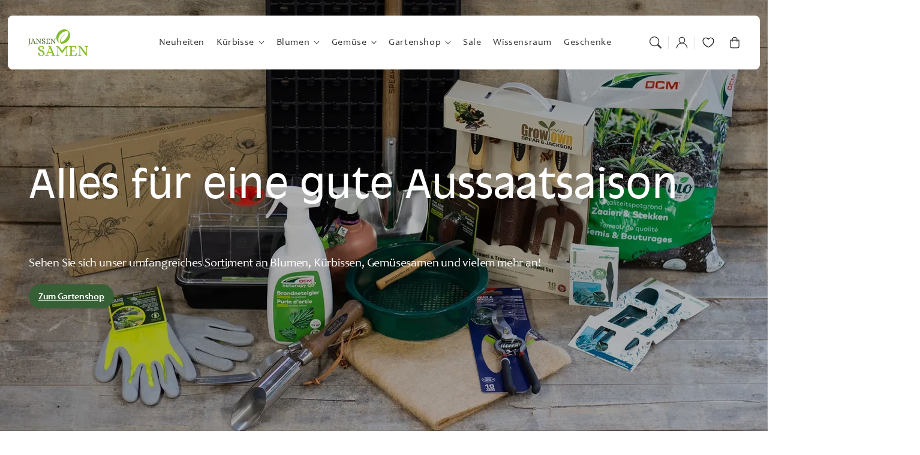

--- FILE ---
content_type: text/html; charset=utf-8
request_url: https://www.jansensamen.de/
body_size: 65878
content:
<!doctype html>
  <html class="no-js" lang="de">
    <head>
	<script src="//www.jansensamen.de/cdn/shop/files/pandectes-rules.js?v=8345755592038326856"></script>
	
      <meta charset="utf-8">
      <meta http-equiv="X-UA-Compatible" content="IE=edge">
      <meta name="viewport" content="width=device-width,initial-scale=1">
      <meta name="theme-color" content=""><link rel="preconnect" href="https://cdn.shopify.com" crossorigin>

      <!-- Google site verification for Google Search Console -->
      <meta name="google-site-verification" content="googlec096fb024d4d80da.html" />
      
      <!-- Google Tag Manager -->
<script>(function(w,d,s,l,i){w[l]=w[l]||[];w[l].push({'gtm.start':
    new Date().getTime(),event:'gtm.js'});var f=d.getElementsByTagName(s)[0],
    j=d.createElement(s),dl=l!='dataLayer'?'&l='+l:'';j.async=true;j.src=
    'https://www.googletagmanager.com/gtm.js?id='+i+dl;f.parentNode.insertBefore(j,f);
})(window,document,'script','dataLayer','GTM-WBX2JW6P');

</script>
<!-- End Google Tag Manager --><link rel="icon" type="image/png" href="//www.jansensamen.de/cdn/shop/files/Watermark.png?crop=center&height=32&v=1738583126&width=32"><link rel="preconnect" href="https://fonts.shopifycdn.com" crossorigin><title>
        Online Samen kaufen für Blumen, Gemüse und Kürbisse!
 &ndash; Jansen Zaden</title>

      
        <meta name="description" content="Bei Jansen Samen kaufen Sie mit Leichtigkeit nachhaltig angebautes Saatgut. Genießen Sie die Gartenarbeit in vollen Zügen mit dem richtigen Saatgut. Geben Sie Ihre Bestellung online auf!">
      

      

<meta property="og:site_name" content="Jansen Zaden">
<meta property="og:url" content="https://www.jansensamen.de/">
<meta property="og:title" content="Online Samen kaufen für Blumen, Gemüse und Kürbisse!">
<meta property="og:type" content="website">
<meta property="og:description" content="Bei Jansen Samen kaufen Sie mit Leichtigkeit nachhaltig angebautes Saatgut. Genießen Sie die Gartenarbeit in vollen Zügen mit dem richtigen Saatgut. Geben Sie Ihre Bestellung online auf!"><meta property="og:image" content="http://www.jansensamen.de/cdn/shop/files/veld_vol_zonnebloemen.webp?v=1742809934">
  <meta property="og:image:secure_url" content="https://www.jansensamen.de/cdn/shop/files/veld_vol_zonnebloemen.webp?v=1742809934">
  <meta property="og:image:width" content="1920">
  <meta property="og:image:height" content="1280"><meta name="twitter:card" content="summary_large_image">
<meta name="twitter:title" content="Online Samen kaufen für Blumen, Gemüse und Kürbisse!">
<meta name="twitter:description" content="Bei Jansen Samen kaufen Sie mit Leichtigkeit nachhaltig angebautes Saatgut. Genießen Sie die Gartenarbeit in vollen Zügen mit dem richtigen Saatgut. Geben Sie Ihre Bestellung online auf!">

<script src="//www.jansensamen.de/cdn/shop/t/3/assets/constants.js?v=165488195745554878101740594641" defer="defer"></script>
      <script src="//www.jansensamen.de/cdn/shop/t/3/assets/pubsub.js?v=170167569271861111740594642" defer="defer"></script>
      <script src="//www.jansensamen.de/cdn/shop/t/3/assets/global.js?v=68641719152099576221740594641" defer="defer"></script>
      <script src="//www.jansensamen.de/cdn/shop/t/3/assets/dayjs.min.js?v=127117259412556968811740594642" defer="defer"></script>
      <script src="//www.jansensamen.de/cdn/shop/t/3/assets/swiper.min.js?v=72960816452439954231740594641" defer="defer"></script>
      <script src="//www.jansensamen.de/cdn/shop/t/3/assets/quick-add.js?v=108022480640680140791740594641" defer="defer"></script>
      <script src="//www.jansensamen.de/cdn/shop/t/3/assets/product-form.js?v=128806195749516190381740594641" defer="defer"></script>

      <script>
        function loadSlider() {
        const requiredClassExists = document.querySelector('.swiper-slide') !== null;
        if (requiredClassExists) {
        const script = document.createElement('script');
        script.src = '//www.jansensamen.de/cdn/shop/t/3/assets/advanced-slider.js?v=159705282185742954931740594642';
        document.head.appendChild(script);
        script.onload = function () {
        initializeMainSlider();
            };
          }
        }
        document.addEventListener("shopify:section:load", loadSlider);
        document.addEventListener("DOMContentLoaded", loadSlider);
        document.addEventListener("shopify:block:select", loadSlider);

        window.translations = {
          "count_days": "Tage",
          "count_hours": "Stunden",
          "count_minutes": "Minuten",
          "count_seconds": "Sekunden"
        };
      </script>

      <script src="https://analytics.ahrefs.com/analytics.js" data-key="SYp6yBhciWYLubj8MCTAvw" async></script>
      <script>window.performance && window.performance.mark && window.performance.mark('shopify.content_for_header.start');</script><meta id="shopify-digital-wallet" name="shopify-digital-wallet" content="/73374662912/digital_wallets/dialog">
<meta name="shopify-checkout-api-token" content="2790c093813b423a7c346e84c0c8857f">
<meta id="in-context-paypal-metadata" data-shop-id="73374662912" data-venmo-supported="false" data-environment="production" data-locale="de_DE" data-paypal-v4="true" data-currency="EUR">
<link rel="alternate" hreflang="x-default" href="https://www.jansenzaden.nl/">
<link rel="alternate" hreflang="nl" href="https://www.jansenzaden.nl/">
<link rel="alternate" hreflang="de-DE" href="https://www.jansensamen.de/">
<script async="async" src="/checkouts/internal/preloads.js?locale=de-DE"></script>
<script id="apple-pay-shop-capabilities" type="application/json">{"shopId":73374662912,"countryCode":"NL","currencyCode":"EUR","merchantCapabilities":["supports3DS"],"merchantId":"gid:\/\/shopify\/Shop\/73374662912","merchantName":"Jansen Zaden","requiredBillingContactFields":["postalAddress","email","phone"],"requiredShippingContactFields":["postalAddress","email","phone"],"shippingType":"shipping","supportedNetworks":["visa","maestro","masterCard"],"total":{"type":"pending","label":"Jansen Zaden","amount":"1.00"},"shopifyPaymentsEnabled":true,"supportsSubscriptions":true}</script>
<script id="shopify-features" type="application/json">{"accessToken":"2790c093813b423a7c346e84c0c8857f","betas":["rich-media-storefront-analytics"],"domain":"www.jansensamen.de","predictiveSearch":true,"shopId":73374662912,"locale":"de"}</script>
<script>var Shopify = Shopify || {};
Shopify.shop = "jansen-zaden-test.myshopify.com";
Shopify.locale = "de";
Shopify.currency = {"active":"EUR","rate":"1.0"};
Shopify.country = "DE";
Shopify.theme = {"name":"Jansen Zaden theme 1.5","id":149091483904,"schema_name":"Flux","schema_version":"1.5.0","theme_store_id":3121,"role":"main"};
Shopify.theme.handle = "null";
Shopify.theme.style = {"id":null,"handle":null};
Shopify.cdnHost = "www.jansensamen.de/cdn";
Shopify.routes = Shopify.routes || {};
Shopify.routes.root = "/";</script>
<script type="module">!function(o){(o.Shopify=o.Shopify||{}).modules=!0}(window);</script>
<script>!function(o){function n(){var o=[];function n(){o.push(Array.prototype.slice.apply(arguments))}return n.q=o,n}var t=o.Shopify=o.Shopify||{};t.loadFeatures=n(),t.autoloadFeatures=n()}(window);</script>
<script id="shop-js-analytics" type="application/json">{"pageType":"index"}</script>
<script defer="defer" async type="module" src="//www.jansensamen.de/cdn/shopifycloud/shop-js/modules/v2/client.init-shop-cart-sync_DIwzDt8_.de.esm.js"></script>
<script defer="defer" async type="module" src="//www.jansensamen.de/cdn/shopifycloud/shop-js/modules/v2/chunk.common_DK6FaseX.esm.js"></script>
<script defer="defer" async type="module" src="//www.jansensamen.de/cdn/shopifycloud/shop-js/modules/v2/chunk.modal_DJrdBHKE.esm.js"></script>
<script type="module">
  await import("//www.jansensamen.de/cdn/shopifycloud/shop-js/modules/v2/client.init-shop-cart-sync_DIwzDt8_.de.esm.js");
await import("//www.jansensamen.de/cdn/shopifycloud/shop-js/modules/v2/chunk.common_DK6FaseX.esm.js");
await import("//www.jansensamen.de/cdn/shopifycloud/shop-js/modules/v2/chunk.modal_DJrdBHKE.esm.js");

  window.Shopify.SignInWithShop?.initShopCartSync?.({"fedCMEnabled":true,"windoidEnabled":true});

</script>
<script id="__st">var __st={"a":73374662912,"offset":3600,"reqid":"2016d3f5-326e-43b9-b733-4ce5137e0f3a-1769536868","pageurl":"www.jansensamen.de\/","u":"1dbb1060686f","p":"home"};</script>
<script>window.ShopifyPaypalV4VisibilityTracking = true;</script>
<script id="captcha-bootstrap">!function(){'use strict';const t='contact',e='account',n='new_comment',o=[[t,t],['blogs',n],['comments',n],[t,'customer']],c=[[e,'customer_login'],[e,'guest_login'],[e,'recover_customer_password'],[e,'create_customer']],r=t=>t.map((([t,e])=>`form[action*='/${t}']:not([data-nocaptcha='true']) input[name='form_type'][value='${e}']`)).join(','),a=t=>()=>t?[...document.querySelectorAll(t)].map((t=>t.form)):[];function s(){const t=[...o],e=r(t);return a(e)}const i='password',u='form_key',d=['recaptcha-v3-token','g-recaptcha-response','h-captcha-response',i],f=()=>{try{return window.sessionStorage}catch{return}},m='__shopify_v',_=t=>t.elements[u];function p(t,e,n=!1){try{const o=window.sessionStorage,c=JSON.parse(o.getItem(e)),{data:r}=function(t){const{data:e,action:n}=t;return t[m]||n?{data:e,action:n}:{data:t,action:n}}(c);for(const[e,n]of Object.entries(r))t.elements[e]&&(t.elements[e].value=n);n&&o.removeItem(e)}catch(o){console.error('form repopulation failed',{error:o})}}const l='form_type',E='cptcha';function T(t){t.dataset[E]=!0}const w=window,h=w.document,L='Shopify',v='ce_forms',y='captcha';let A=!1;((t,e)=>{const n=(g='f06e6c50-85a8-45c8-87d0-21a2b65856fe',I='https://cdn.shopify.com/shopifycloud/storefront-forms-hcaptcha/ce_storefront_forms_captcha_hcaptcha.v1.5.2.iife.js',D={infoText:'Durch hCaptcha geschützt',privacyText:'Datenschutz',termsText:'Allgemeine Geschäftsbedingungen'},(t,e,n)=>{const o=w[L][v],c=o.bindForm;if(c)return c(t,g,e,D).then(n);var r;o.q.push([[t,g,e,D],n]),r=I,A||(h.body.append(Object.assign(h.createElement('script'),{id:'captcha-provider',async:!0,src:r})),A=!0)});var g,I,D;w[L]=w[L]||{},w[L][v]=w[L][v]||{},w[L][v].q=[],w[L][y]=w[L][y]||{},w[L][y].protect=function(t,e){n(t,void 0,e),T(t)},Object.freeze(w[L][y]),function(t,e,n,w,h,L){const[v,y,A,g]=function(t,e,n){const i=e?o:[],u=t?c:[],d=[...i,...u],f=r(d),m=r(i),_=r(d.filter((([t,e])=>n.includes(e))));return[a(f),a(m),a(_),s()]}(w,h,L),I=t=>{const e=t.target;return e instanceof HTMLFormElement?e:e&&e.form},D=t=>v().includes(t);t.addEventListener('submit',(t=>{const e=I(t);if(!e)return;const n=D(e)&&!e.dataset.hcaptchaBound&&!e.dataset.recaptchaBound,o=_(e),c=g().includes(e)&&(!o||!o.value);(n||c)&&t.preventDefault(),c&&!n&&(function(t){try{if(!f())return;!function(t){const e=f();if(!e)return;const n=_(t);if(!n)return;const o=n.value;o&&e.removeItem(o)}(t);const e=Array.from(Array(32),(()=>Math.random().toString(36)[2])).join('');!function(t,e){_(t)||t.append(Object.assign(document.createElement('input'),{type:'hidden',name:u})),t.elements[u].value=e}(t,e),function(t,e){const n=f();if(!n)return;const o=[...t.querySelectorAll(`input[type='${i}']`)].map((({name:t})=>t)),c=[...d,...o],r={};for(const[a,s]of new FormData(t).entries())c.includes(a)||(r[a]=s);n.setItem(e,JSON.stringify({[m]:1,action:t.action,data:r}))}(t,e)}catch(e){console.error('failed to persist form',e)}}(e),e.submit())}));const S=(t,e)=>{t&&!t.dataset[E]&&(n(t,e.some((e=>e===t))),T(t))};for(const o of['focusin','change'])t.addEventListener(o,(t=>{const e=I(t);D(e)&&S(e,y())}));const B=e.get('form_key'),M=e.get(l),P=B&&M;t.addEventListener('DOMContentLoaded',(()=>{const t=y();if(P)for(const e of t)e.elements[l].value===M&&p(e,B);[...new Set([...A(),...v().filter((t=>'true'===t.dataset.shopifyCaptcha))])].forEach((e=>S(e,t)))}))}(h,new URLSearchParams(w.location.search),n,t,e,['guest_login'])})(!0,!0)}();</script>
<script integrity="sha256-4kQ18oKyAcykRKYeNunJcIwy7WH5gtpwJnB7kiuLZ1E=" data-source-attribution="shopify.loadfeatures" defer="defer" src="//www.jansensamen.de/cdn/shopifycloud/storefront/assets/storefront/load_feature-a0a9edcb.js" crossorigin="anonymous"></script>
<script data-source-attribution="shopify.dynamic_checkout.dynamic.init">var Shopify=Shopify||{};Shopify.PaymentButton=Shopify.PaymentButton||{isStorefrontPortableWallets:!0,init:function(){window.Shopify.PaymentButton.init=function(){};var t=document.createElement("script");t.src="https://www.jansensamen.de/cdn/shopifycloud/portable-wallets/latest/portable-wallets.de.js",t.type="module",document.head.appendChild(t)}};
</script>
<script data-source-attribution="shopify.dynamic_checkout.buyer_consent">
  function portableWalletsHideBuyerConsent(e){var t=document.getElementById("shopify-buyer-consent"),n=document.getElementById("shopify-subscription-policy-button");t&&n&&(t.classList.add("hidden"),t.setAttribute("aria-hidden","true"),n.removeEventListener("click",e))}function portableWalletsShowBuyerConsent(e){var t=document.getElementById("shopify-buyer-consent"),n=document.getElementById("shopify-subscription-policy-button");t&&n&&(t.classList.remove("hidden"),t.removeAttribute("aria-hidden"),n.addEventListener("click",e))}window.Shopify?.PaymentButton&&(window.Shopify.PaymentButton.hideBuyerConsent=portableWalletsHideBuyerConsent,window.Shopify.PaymentButton.showBuyerConsent=portableWalletsShowBuyerConsent);
</script>
<script data-source-attribution="shopify.dynamic_checkout.cart.bootstrap">document.addEventListener("DOMContentLoaded",(function(){function t(){return document.querySelector("shopify-accelerated-checkout-cart, shopify-accelerated-checkout")}if(t())Shopify.PaymentButton.init();else{new MutationObserver((function(e,n){t()&&(Shopify.PaymentButton.init(),n.disconnect())})).observe(document.body,{childList:!0,subtree:!0})}}));
</script>
<link id="shopify-accelerated-checkout-styles" rel="stylesheet" media="screen" href="https://www.jansensamen.de/cdn/shopifycloud/portable-wallets/latest/accelerated-checkout-backwards-compat.css" crossorigin="anonymous">
<style id="shopify-accelerated-checkout-cart">
        #shopify-buyer-consent {
  margin-top: 1em;
  display: inline-block;
  width: 100%;
}

#shopify-buyer-consent.hidden {
  display: none;
}

#shopify-subscription-policy-button {
  background: none;
  border: none;
  padding: 0;
  text-decoration: underline;
  font-size: inherit;
  cursor: pointer;
}

#shopify-subscription-policy-button::before {
  box-shadow: none;
}

      </style>
<script id="sections-script" data-sections="header,footer" defer="defer" src="//www.jansensamen.de/cdn/shop/t/3/compiled_assets/scripts.js?v=3455"></script>
<script>window.performance && window.performance.mark && window.performance.mark('shopify.content_for_header.end');</script>



      <style data-shopify>
        /* Custom Candara Font */
        @font-face {
        font-family: 'Candara';
        src: url('//www.jansensamen.de/cdn/shop/t/3/assets/Candara%20regular.woff2?v=59222594587159438161759232346') format('woff2');
        font-weight: normal;
        font-style: normal;
        font-display: swap;
        }

        @font-face {
        font-family: 'Candara';
        src: url('//www.jansensamen.de/cdn/shop/t/3/assets/Candara_Bold.woff2?v=21343990260569405871759232346') format('woff2');
        font-weight: bold;
        font-style: normal;
        font-display: swap;
        }

          @font-face {
  font-family: Carlito;
  font-weight: 400;
  font-style: normal;
  font-display: swap;
  src: url("//www.jansensamen.de/cdn/fonts/carlito/carlito_n4.192ff08e503b790f0557588e6fc82a4c14828f22.woff2") format("woff2"),
       url("//www.jansensamen.de/cdn/fonts/carlito/carlito_n4.220f5ec3bc15b3c39981375bc5241c03ec993485.woff") format("woff");
}

          @font-face {
  font-family: Carlito;
  font-weight: 700;
  font-style: normal;
  font-display: swap;
  src: url("//www.jansensamen.de/cdn/fonts/carlito/carlito_n7.f7e53d7fb0ae83a0764af311c0b1f08b089c5577.woff2") format("woff2"),
       url("//www.jansensamen.de/cdn/fonts/carlito/carlito_n7.bc14b58122d463e07b271c24d736e4d93bdacaeb.woff") format("woff");
}

          @font-face {
  font-family: Carlito;
  font-weight: 400;
  font-style: italic;
  font-display: swap;
  src: url("//www.jansensamen.de/cdn/fonts/carlito/carlito_i4.320fa7dabb9b1f7a61e26fdb3150b5095dc88ff8.woff2") format("woff2"),
       url("//www.jansensamen.de/cdn/fonts/carlito/carlito_i4.fdfaf0d5380afff69fdeac9030975a65b8b1bed2.woff") format("woff");
}

          @font-face {
  font-family: Carlito;
  font-weight: 700;
  font-style: italic;
  font-display: swap;
  src: url("//www.jansensamen.de/cdn/fonts/carlito/carlito_i7.6d8d5d73a058a512c5bd0358ae5a50cc6aed24fd.woff2") format("woff2"),
       url("//www.jansensamen.de/cdn/fonts/carlito/carlito_i7.37080fe5855da65a3e2f36e953066fb71ad3ab32.woff") format("woff");
}

          @font-face {
  font-family: Carlito;
  font-weight: 400;
  font-style: normal;
  font-display: swap;
  src: url("//www.jansensamen.de/cdn/fonts/carlito/carlito_n4.192ff08e503b790f0557588e6fc82a4c14828f22.woff2") format("woff2"),
       url("//www.jansensamen.de/cdn/fonts/carlito/carlito_n4.220f5ec3bc15b3c39981375bc5241c03ec993485.woff") format("woff");
}


          
          :root,
          .color-option-1 {
            --color-background: 255,255,255;
          
            --gradient-background: #ffffff;
          

          

            --color-foreground: 51, 51, 51;
            --color-base-solid-button-labels: 255, 255, 255;
            --color-base-solid-button: 51, 51, 51;
            --color-base-outline-button-labels: 116, 147, 99;
            --color-background-contrast: 191,191,191;
            --color-shadow: 51, 51, 51;
            --color-link: 51, 51, 51;
            }
        
          
          .color-option-2 {
            --color-background: 242,242,242;
          
            --gradient-background: #f2f2f2;
          

          

            --color-foreground: 29, 29, 29;
            --color-base-solid-button-labels: 255, 255, 255;
            --color-base-solid-button: 29, 29, 29;
            --color-base-outline-button-labels: 29, 29, 29;
            --color-background-contrast: 178,178,178;
            --color-shadow: 29, 29, 29;
            --color-link: 29, 29, 29;
            }
        
          
          .color-option-3 {
            --color-background: 29,29,29;
          
            --gradient-background: #1d1d1d;
          

          

            --color-foreground: 242, 242, 242;
            --color-base-solid-button-labels: 29, 29, 29;
            --color-base-solid-button: 255, 255, 255;
            --color-base-outline-button-labels: 255, 255, 255;
            --color-background-contrast: 42,42,42;
            --color-shadow: 242, 242, 242;
            --color-link: 255, 255, 255;
            }
        
          
          .color-scheme-d7330c22-c7f0-4ab1-b33d-69b0408b4f55 {
            --color-background: 252,250,245;
          
            --gradient-background: #fcfaf5;
          

          

            --color-foreground: 51, 51, 51;
            --color-base-solid-button-labels: 255, 255, 255;
            --color-base-solid-button: 54, 95, 53;
            --color-base-outline-button-labels: 116, 147, 99;
            --color-background-contrast: 223,201,147;
            --color-shadow: 51, 51, 51;
            --color-link: 116, 147, 99;
            }
        
          
          .color-scheme-708b16ad-dbdb-4226-b671-a9793d9c1276 {
            --color-background: 255,255,255;
          
            --gradient-background: #ffffff;
          

          

            --color-foreground: 51, 51, 51;
            --color-base-solid-button-labels: 255, 255, 255;
            --color-base-solid-button: 51, 51, 51;
            --color-base-outline-button-labels: 116, 147, 99;
            --color-background-contrast: 191,191,191;
            --color-shadow: 51, 51, 51;
            --color-link: 116, 147, 99;
            }
        
          
          .color-scheme-98644d86-0e19-4260-b6cc-68ace91642a1 {
            --color-background: 255,255,255;
          
            --gradient-background: #ffffff;
          

          

            --color-foreground: 252, 250, 245;
            --color-base-solid-button-labels: 255, 255, 255;
            --color-base-solid-button: 51, 51, 51;
            --color-base-outline-button-labels: 116, 147, 99;
            --color-background-contrast: 191,191,191;
            --color-shadow: 252, 250, 245;
            --color-link: 255, 255, 255;
            }
        
          
          .color-scheme-button-365f35 {
            --color-background: 255,255,255;
          
            --gradient-background: #ffffff;
          

          

            --color-foreground: 51, 51, 51;
            --color-base-solid-button-labels: 255, 255, 255;
            --color-base-solid-button: 54, 95, 53;
            --color-base-outline-button-labels: 54, 95, 53;
            --color-background-contrast: 191,191,191;
            --color-shadow: 51, 51, 51;
            --color-link: 51, 51, 51;
            }
        

        body, .color-option-1, .color-option-2, .color-option-3, .color-scheme-d7330c22-c7f0-4ab1-b33d-69b0408b4f55, .color-scheme-708b16ad-dbdb-4226-b671-a9793d9c1276, .color-scheme-98644d86-0e19-4260-b6cc-68ace91642a1, .color-scheme-button-365f35 {
          color: rgba(var(--color-foreground), 0.75);
          background-color: rgb(var(--color-background));
        }

          :root {

            --color-base-background-accent-1: 116, 147, 99;
            --color-base-accent-1: 29, 29, 29;
            --color-base-accent-2: 191, 204, 184;
            --color-base-text-accent-2: 29, 29, 29;
            --color-base-border-1: 225, 225, 225;
            --color-base-opacity: 29, 29, 29;
            --color-base-quick-add-button-labels: 29, 29, 29;
            --color-base-quick-add-button: 255, 255, 255;
            --color-base-quick-add-button-hover-background: 225, 225, 225;
            --color-base-quick-add-button-hover-color: 29, 29, 29;
            --color-countdown-background-top: 242, 242, 242;
            --color-countdown-text-top: 29, 29, 29;
            --color-countdown-background-bottom: 116, 147, 99;
            --color-countdown-text-bottom: 29, 29, 29;
            --payment-terms-background-color: #ffffff;

            --font-body-family: 'Candara', sans-serif;
            --font-body-style: normal;
            --font-body-weight: 400;
            --font-body-weight-bold: 700;

            --font-heading-family: Carlito, sans-serif;
            --font-heading-style: normal;
            --font-heading-weight: 400;
            --font-heading-weight-bold: default;

            --font-body-scale: 1.0;
            --font-heading-scale: 1.0;
            --font-navigation-scale: 1.0;
            --font-subnavigation-scale: 1.0;
            --text-transform: none;

            --media-padding: px;
            --media-border-opacity: 0.0;
            --media-border-width: 0px;
            --media-radius: 8px;
            --media-shadow-opacity: 0.0;
            --media-shadow-horizontal-offset: 4px;
            --media-shadow-vertical-offset: 4px;
            --media-shadow-blur-radius: 10px;
            --media-shadow-visible: 0;

            --page-width: 1620px;
            --page-width-margin: 0rem;

            --product-card-image-padding: 0.0rem;
            --product-card-corner-radius: 0.8rem;
            --product-card-text-alignment: center;
            --product-card-border-width: 0.0rem;
            --product-card-border-opacity: 0.0;
            --product-card-shadow-opacity: 0.0;
            --product-card-shadow-visible: 0;
            --product-card-shadow-horizontal-offset: 0.4rem;
            --product-card-shadow-vertical-offset: 0.4rem;
            --product-card-shadow-blur-radius: 1.0rem;

            --collection-card-image-padding: 0.0rem;
            --collection-card-text-alignment: left;

            --blog-card-image-padding: 0.0rem;
            --blog-card-corner-radius: 0.8rem;
            --blog-card-text-alignment: left;
            --blog-card-border-width: 0.0rem;
            --blog-card-border-opacity: 0.0;
            --blog-card-shadow-opacity: 0.0;
            --blog-card-shadow-visible: 0;
            --blog-card-shadow-horizontal-offset: 0.4rem;
            --blog-card-shadow-vertical-offset: 0.4rem;
            --blog-card-shadow-blur-radius: 1.0rem;

            --badge-corner-radius: 0.6rem;
            --custom-badge-color: 29,29,29;
            --custom-badge-background: 255,166,128;


            
            --popup-border-width: 0px;
            --popup-border-opacity: 0.0;
            --popup-corner-radius: 8px;
            --popup-shadow-opacity: 0.0;
            --popup-shadow-horizontal-offset: 4px;
            --popup-shadow-vertical-offset: 4px;
            --popup-shadow-blur-radius: 10px;
            

            
            --drawer-border-width: 0px;
            --drawer-border-opacity: 0;
            --drawer-shadow-opacity: 0;
            --drawer-shadow-horizontal-offset: 0px;
            --drawer-shadow-vertical-offset: 0px;
            --drawer-shadow-blur-radius: 0px;
            

            --spacing-sections-desktop: 60px;
            --spacing-sections-mobile: 42px;

            --grid-desktop-vertical-spacing: 20px;
            --grid-desktop-horizontal-spacing: 20px;
            --grid-mobile-vertical-spacing: 10px;
            --grid-mobile-horizontal-spacing: 10px;

            --buttons-radius: 8px;
            --buttons-radius-outset: 9px;
            --buttons-border-width: 1px;
            --buttons-border-opacity: 0.0;
            --buttons-shadow-opacity: 0.0;
            --buttons-shadow-visible: 0;
            --buttons-shadow-horizontal-offset: px;
            --buttons-shadow-vertical-offset: px;
            --buttons-shadow-blur-radius: px;
            --buttons-border-offset: 0.3px;

            
            --inputs-radius: 8px;
            --inputs-border-width: 0px;
            --inputs-border-opacity: 0.0;
            --inputs-shadow-opacity: 0.0;
            --inputs-shadow-horizontal-offset: 4px;
            --inputs-shadow-vertical-offset: 4px;
            --inputs-shadow-blur-radius: 10px;
            --inputs-radius-outset: 8px;
            

            --variant-pills-radius: 8px;
            --variant-pills-border-width: 0px;
            --variant-pills-border-opacity: 0.0;
            --variant-pills-shadow-opacity: 0.0;
            --variant-pills-shadow-horizontal-offset: 4px;
            --variant-pills-shadow-vertical-offset: 4px;
            --variant-pills-shadow-blur-radius: 10px;

            --scroll-indicator-color: 116,147,99;
          }

          *,
          *::before,
          *::after {
            box-sizing: inherit;
          }

          html {
            box-sizing: border-box;
            font-size: calc(var(--font-body-scale) * 62.5%);
            height: 100%;
          }

          body {
            display: grid;
            grid-template-rows: auto auto 1fr auto;
            grid-template-columns: 100%;
            min-height: 100%;
            margin: 0;
            font-size: 1.6rem;
            letter-spacing: 0.06rem;
            line-height: calc(1 + 0.8 / var(--font-body-scale));
            font-family: var(--font-body-family);
            font-style: var(--font-body-style);
            font-weight: var(--font-body-weight);
            opacity: 1;
            visibility: visible;
            transition: opacity 0.3s ease-in-out;
          }

          @media screen and (min-width: 990px) {
            body {
              font-size: 1.8rem;
            }
          }
      </style>

      <link href="//www.jansensamen.de/cdn/shop/t/3/assets/base.css?v=77409721000030429521746788791" rel="stylesheet" type="text/css" media="all" />

        <link rel="preload" as="font" href="//www.jansensamen.de/cdn/fonts/carlito/carlito_n4.192ff08e503b790f0557588e6fc82a4c14828f22.woff2" type="font/woff2" crossorigin>
        

        <link rel="preload" as="font" href="//www.jansensamen.de/cdn/fonts/carlito/carlito_n4.192ff08e503b790f0557588e6fc82a4c14828f22.woff2" type="font/woff2" crossorigin>
        
<link href="//www.jansensamen.de/cdn/shop/t/3/assets/component-predictive-search.css?v=135488383628742080401740594641" rel="stylesheet" type="text/css" media="all" />
<script>
        document.documentElement.className = document.documentElement.className.replace('no-js', 'js');
        if (Shopify.designMode) {
          document.documentElement.classList.add('shopify-design-mode');
        }

      </script>
      <noscript>
        <link href="//www.jansensamen.de/cdn/shop/t/3/assets/animations-noscript.css?v=51540636690437043921740594642" rel="stylesheet" type="text/css" media="all" />
      </noscript>

  <script>
    document.addEventListener("instant:add-to-cart", () => {
    fetch("/cart/update.js", {
    method: "POST",
    headers: { "Content-Type": "application/json" },
    body: JSON.stringify({ updates: {}, sections: ["cart-drawer", "cart-icon-bubble"] }),
    })
    .then((res) => res.json())
    .then((cart) => {
    document.querySelector("cart-drawer").renderContents(cart);
    document.querySelector("cart-drawer.drawer").classList.remove("is-empty");
    });
    });
</script>

    <!-- BEGIN app block: shopify://apps/pandectes-gdpr/blocks/banner/58c0baa2-6cc1-480c-9ea6-38d6d559556a -->
  
    
      <!-- TCF is active, scripts are loaded above -->
      
        <script>
          if (!window.PandectesRulesSettings) {
            window.PandectesRulesSettings = {"store":{"id":73374662912,"adminMode":false,"headless":false,"storefrontRootDomain":"","checkoutRootDomain":"","storefrontAccessToken":""},"banner":{"revokableTrigger":false,"cookiesBlockedByDefault":"0","hybridStrict":false,"isActive":true},"geolocation":{"auOnly":false,"brOnly":false,"caOnly":false,"chOnly":false,"euOnly":false,"jpOnly":false,"nzOnly":false,"thOnly":false,"zaOnly":false,"canadaOnly":false,"globalVisibility":true},"blocker":{"isActive":false,"googleConsentMode":{"isActive":true,"id":"","analyticsId":"","adwordsId":"","adStorageCategory":4,"analyticsStorageCategory":2,"functionalityStorageCategory":1,"personalizationStorageCategory":1,"securityStorageCategory":0,"customEvent":false,"redactData":false,"urlPassthrough":false,"dataLayerProperty":"dataLayer","waitForUpdate":500,"useNativeChannel":false,"debugMode":false},"facebookPixel":{"isActive":false,"id":"","ldu":false},"microsoft":{"isActive":false,"uetTags":""},"rakuten":{"isActive":false,"cmp":false,"ccpa":false},"gpcIsActive":true,"klaviyoIsActive":false,"defaultBlocked":0,"patterns":{"whiteList":[],"blackList":{"1":[],"2":[],"4":[],"8":[]},"iframesWhiteList":[],"iframesBlackList":{"1":[],"2":[],"4":[],"8":[]},"beaconsWhiteList":[],"beaconsBlackList":{"1":[],"2":[],"4":[],"8":[]}}}};
            const rulesScript = document.createElement('script');
            window.PandectesRulesSettings.auto = true;
            rulesScript.src = "https://cdn.shopify.com/extensions/019bff45-8283-7132-982f-a6896ff95f38/gdpr-247/assets/pandectes-rules.js";
            const firstChild = document.head.firstChild;
            document.head.insertBefore(rulesScript, firstChild);
          }
        </script>
      
      <script>
        
          window.PandectesSettings = {"store":{"id":73374662912,"plan":"plus","theme":"Bijgewerkte kopie van Flux","primaryLocale":"nl","adminMode":false,"headless":false,"storefrontRootDomain":"","checkoutRootDomain":"","storefrontAccessToken":""},"tsPublished":1752741542,"declaration":{"declDays":"","declName":"","declPath":"","declType":"","isActive":false,"showType":true,"declHours":"","declYears":"","declDomain":"","declMonths":"","declMinutes":"","declPurpose":"","declSeconds":"","declSession":"","showPurpose":false,"declProvider":"","showProvider":false,"declIntroText":"","declRetention":"","declFirstParty":"","declThirdParty":"","showDateGenerated":true},"language":{"unpublished":[],"languageMode":"Multilingual","fallbackLanguage":"nl","languageDetection":"locale","languagesSupported":["de"]},"texts":{"managed":{"headerText":{"de":"Wir respektieren deine Privatsphäre","nl":"Wij respecteren uw privacy"},"consentText":{"de":"Diese Website verwendet Cookies, um Ihnen das beste Erlebnis zu bieten.","nl":"De website maakt gebruik van cookies om je de beste ervaring te bieden. "},"linkText":{"de":"Mehr erfahren","nl":"Kom meer te weten"},"imprintText":{"de":"Impressum","nl":"Afdruk"},"googleLinkText":{"de":"Googles Datenschutzbestimmungen","nl":"Privacyvoorwaarden van Google"},"allowButtonText":{"de":"Annehmen","nl":"Accepteren en doorgaan"},"denyButtonText":{"de":"Ablehnen","nl":"Afwijzen"},"dismissButtonText":{"de":"Okay","nl":"OK"},"leaveSiteButtonText":{"de":"Diese Seite verlassen","nl":"Verlaat deze site"},"preferencesButtonText":{"de":"Einstellungen","nl":"Wijzig voorkeuren"},"cookiePolicyText":{"de":"Cookie-Richtlinie","nl":"Cookie beleid"},"preferencesPopupTitleText":{"de":"Einwilligungseinstellungen verwalten","nl":"Toestemmingsvoorkeuren beheren"},"preferencesPopupIntroText":{"de":"Wir verwenden Cookies, um die Funktionalität der Website zu optimieren, die Leistung zu analysieren und Ihnen ein personalisiertes Erlebnis zu bieten. Einige Cookies sind für den ordnungsgemäßen Betrieb der Website unerlässlich. Diese Cookies können nicht deaktiviert werden. In diesem Fenster können Sie Ihre Präferenzen für Cookies verwalten.","nl":"We gebruiken cookies om de functionaliteit van de website te optimaliseren, de prestaties te analyseren en u een gepersonaliseerde ervaring te bieden. Sommige cookies zijn essentieel om de website correct te laten werken en functioneren. Die cookies kunnen niet worden uitgeschakeld. In dit venster kunt u uw voorkeur voor cookies beheren."},"preferencesPopupSaveButtonText":{"de":"Auswahl speichern","nl":"Voorkeuren opslaan"},"preferencesPopupCloseButtonText":{"de":"Schließen","nl":"Sluiten"},"preferencesPopupAcceptAllButtonText":{"de":"Alles Akzeptieren","nl":"Accepteer alles"},"preferencesPopupRejectAllButtonText":{"de":"Alles ablehnen","nl":"Alles afwijzen"},"cookiesDetailsText":{"de":"Cookie-Details","nl":"Cookiegegevens"},"preferencesPopupAlwaysAllowedText":{"de":"Immer erlaubt","nl":"altijd toegestaan"},"accessSectionParagraphText":{"de":"Sie haben das Recht, jederzeit auf Ihre Daten zuzugreifen.","nl":"U heeft te allen tijde het recht om uw gegevens in te zien."},"accessSectionTitleText":{"de":"Datenübertragbarkeit","nl":"Gegevensportabiliteit"},"accessSectionAccountInfoActionText":{"de":"persönliche Daten","nl":"Persoonlijke gegevens"},"accessSectionDownloadReportActionText":{"de":"Alle Daten anfordern","nl":"Download alles"},"accessSectionGDPRRequestsActionText":{"de":"Anfragen betroffener Personen","nl":"Verzoeken van betrokkenen"},"accessSectionOrdersRecordsActionText":{"de":"Aufträge","nl":"Bestellingen"},"rectificationSectionParagraphText":{"de":"Sie haben das Recht, die Aktualisierung Ihrer Daten zu verlangen, wann immer Sie dies für angemessen halten.","nl":"U hebt het recht om te vragen dat uw gegevens worden bijgewerkt wanneer u dat nodig acht."},"rectificationSectionTitleText":{"de":"Datenberichtigung","nl":"Gegevens rectificatie"},"rectificationCommentPlaceholder":{"de":"Beschreiben Sie, was Sie aktualisieren möchten","nl":"Beschrijf wat u wilt bijwerken"},"rectificationCommentValidationError":{"de":"Kommentar ist erforderlich","nl":"Commentaar is verplicht"},"rectificationSectionEditAccountActionText":{"de":"Aktualisierung anfordern","nl":"Vraag een update aan"},"erasureSectionTitleText":{"de":"Recht auf Löschung","nl":"Recht om vergeten te worden"},"erasureSectionParagraphText":{"de":"Sie haben das Recht, die Löschung aller Ihrer Daten zu verlangen. Danach können Sie nicht mehr auf Ihr Konto zugreifen.","nl":"U heeft het recht om al uw gegevens te laten wissen. Daarna heeft u geen toegang meer tot uw account."},"erasureSectionRequestDeletionActionText":{"de":"Löschung personenbezogener Daten anfordern","nl":"Verzoek om verwijdering van persoonlijke gegevens"},"consentDate":{"de":"Zustimmungsdatum","nl":"Toestemmingsdatum"},"consentId":{"de":"Einwilligungs-ID","nl":"Toestemmings-ID"},"consentSectionChangeConsentActionText":{"de":"Einwilligungspräferenz ändern","nl":"Wijzig de toestemmingsvoorkeur"},"consentSectionConsentedText":{"de":"Sie haben der Cookie-Richtlinie dieser Website zugestimmt am","nl":"U heeft ingestemd met het cookiebeleid van deze website op:"},"consentSectionNoConsentText":{"de":"Sie haben der Cookie-Richtlinie dieser Website nicht zugestimmt.","nl":"U heeft niet ingestemd met het cookiebeleid van deze website."},"consentSectionTitleText":{"de":"Ihre Cookie-Einwilligung","nl":"Uw toestemming voor cookies"},"consentStatus":{"de":"Einwilligungspräferenz","nl":"Toestemmingsvoorkeur"},"confirmationFailureMessage":{"de":"Ihre Anfrage wurde nicht bestätigt. Bitte versuchen Sie es erneut und wenn das Problem weiterhin besteht, wenden Sie sich an den Ladenbesitzer, um Hilfe zu erhalten","nl":"Uw verzoek is niet geverifieerd. Probeer het opnieuw en als het probleem aanhoudt, neem dan contact op met de winkeleigenaar voor hulp"},"confirmationFailureTitle":{"de":"Ein Problem ist aufgetreten","nl":"Er is een probleem opgetreden"},"confirmationSuccessMessage":{"de":"Wir werden uns in Kürze zu Ihrem Anliegen bei Ihnen melden.","nl":"We zullen spoedig contact met u opnemen over uw verzoek."},"confirmationSuccessTitle":{"de":"Ihre Anfrage wurde bestätigt","nl":"Uw verzoek is geverifieerd"},"guestsSupportEmailFailureMessage":{"de":"Ihre Anfrage wurde nicht übermittelt. Bitte versuchen Sie es erneut und wenn das Problem weiterhin besteht, wenden Sie sich an den Shop-Inhaber, um Hilfe zu erhalten.","nl":"Uw verzoek is niet ingediend. Probeer het opnieuw en als het probleem aanhoudt, neem dan contact op met de winkeleigenaar voor hulp."},"guestsSupportEmailFailureTitle":{"de":"Ein Problem ist aufgetreten","nl":"Er is een probleem opgetreden"},"guestsSupportEmailPlaceholder":{"de":"E-Mail-Addresse","nl":"E-mailadres"},"guestsSupportEmailSuccessMessage":{"de":"Wenn Sie als Kunde dieses Shops registriert sind, erhalten Sie in Kürze eine E-Mail mit Anweisungen zum weiteren Vorgehen.","nl":"Als je bent geregistreerd als klant van deze winkel, ontvang je binnenkort een e-mail met instructies over hoe je verder kunt gaan."},"guestsSupportEmailSuccessTitle":{"de":"Vielen Dank für die Anfrage","nl":"dankjewel voor je aanvraag"},"guestsSupportEmailValidationError":{"de":"Email ist ungültig","nl":"E-mail is niet geldig"},"guestsSupportInfoText":{"de":"Bitte loggen Sie sich mit Ihrem Kundenkonto ein, um fortzufahren.","nl":"Log in met uw klantaccount om verder te gaan."},"submitButton":{"de":"einreichen","nl":"Indienen"},"submittingButton":{"de":"Senden...","nl":"Verzenden..."},"cancelButton":{"de":"Abbrechen","nl":"Annuleren"},"declIntroText":{"de":"Wir verwenden Cookies, um die Funktionalität der Website zu optimieren, die Leistung zu analysieren und Ihnen ein personalisiertes Erlebnis zu bieten. Einige Cookies sind für den ordnungsgemäßen Betrieb der Website unerlässlich. Diese Cookies können nicht deaktiviert werden. In diesem Fenster können Sie Ihre Präferenzen für Cookies verwalten.","nl":"We gebruiken cookies om de functionaliteit van de website te optimaliseren, de prestaties te analyseren en u een gepersonaliseerde ervaring te bieden. Sommige cookies zijn essentieel om de website goed te laten werken en correct te laten functioneren. Die cookies kunnen niet worden uitgeschakeld. In dit venster kunt u uw voorkeur voor cookies beheren."},"declName":{"de":"Name","nl":"Naam"},"declPurpose":{"de":"Zweck","nl":"Doel"},"declType":{"de":"Typ","nl":"Type"},"declRetention":{"de":"Speicherdauer","nl":"Behoud"},"declProvider":{"de":"Anbieter","nl":"Aanbieder"},"declFirstParty":{"de":"Erstanbieter","nl":"Directe"},"declThirdParty":{"de":"Drittanbieter","nl":"Derde partij"},"declSeconds":{"de":"Sekunden","nl":"seconden"},"declMinutes":{"de":"Minuten","nl":"minuten"},"declHours":{"de":"Std.","nl":"uur"},"declDays":{"de":"Tage","nl":"dagen"},"declMonths":{"de":"Monate","nl":"maanden"},"declYears":{"de":"Jahre","nl":"jaren"},"declSession":{"de":"Sitzung","nl":"Sessie"},"declDomain":{"de":"Domain","nl":"Domein"},"declPath":{"de":"Weg","nl":"Pad"}},"categories":{"strictlyNecessaryCookiesTitleText":{"de":"Unbedingt erforderlich","nl":"Strikt noodzakelijke cookies"},"strictlyNecessaryCookiesDescriptionText":{"de":"Diese Cookies sind unerlässlich, damit Sie sich auf der Website bewegen und ihre Funktionen nutzen können, z. B. den Zugriff auf sichere Bereiche der Website. Ohne diese Cookies kann die Website nicht richtig funktionieren.","nl":"Deze cookies zijn essentieel om u in staat te stellen door de website te navigeren en de functies ervan te gebruiken, zoals toegang tot beveiligde delen van de website. Zonder deze cookies kan de website niet goed functioneren."},"functionalityCookiesTitleText":{"de":"Funktionale Cookies","nl":"Functionele cookies"},"functionalityCookiesDescriptionText":{"de":"Diese Cookies ermöglichen es der Website, verbesserte Funktionalität und Personalisierung bereitzustellen. Sie können von uns oder von Drittanbietern gesetzt werden, deren Dienste wir auf unseren Seiten hinzugefügt haben. Wenn Sie diese Cookies nicht zulassen, funktionieren einige oder alle dieser Dienste möglicherweise nicht richtig.","nl":"Deze cookies stellen de site in staat om verbeterde functionaliteit en personalisatie te bieden. Ze kunnen worden ingesteld door ons of door externe providers wiens diensten we aan onze pagina's hebben toegevoegd. Als u deze cookies niet toestaat, werken sommige of al deze diensten mogelijk niet correct."},"performanceCookiesTitleText":{"de":"Performance-Cookies","nl":"Prestatiecookies"},"performanceCookiesDescriptionText":{"de":"Diese Cookies ermöglichen es uns, die Leistung unserer Website zu überwachen und zu verbessern. Sie ermöglichen es uns beispielsweise, Besuche zu zählen, Verkehrsquellen zu identifizieren und zu sehen, welche Teile der Website am beliebtesten sind.","nl":"Deze cookies stellen ons in staat om de prestaties van onze website te monitoren en te verbeteren. Ze stellen ons bijvoorbeeld in staat om bezoeken te tellen, verkeersbronnen te identificeren en te zien welke delen van de site het populairst zijn."},"targetingCookiesTitleText":{"de":"Targeting-Cookies","nl":"Targeting-cookies"},"targetingCookiesDescriptionText":{"de":"Diese Cookies können von unseren Werbepartnern über unsere Website gesetzt werden. Sie können von diesen Unternehmen verwendet werden, um ein Profil Ihrer Interessen zu erstellen und Ihnen relevante Werbung auf anderen Websites anzuzeigen. Sie speichern keine direkten personenbezogenen Daten, sondern basieren auf der eindeutigen Identifizierung Ihres Browsers und Ihres Internetgeräts. Wenn Sie diese Cookies nicht zulassen, erleben Sie weniger zielgerichtete Werbung.","nl":"Deze cookies kunnen via onze site worden geplaatst door onze advertentiepartners. Ze kunnen door die bedrijven worden gebruikt om een profiel van uw interesses op te bouwen en u relevante advertenties op andere sites te tonen. Ze slaan geen directe persoonlijke informatie op, maar zijn gebaseerd op de unieke identificatie van uw browser en internetapparaat. Als je deze cookies niet toestaat, krijg je minder gerichte advertenties te zien."},"unclassifiedCookiesTitleText":{"de":"Unklassifizierte Cookies","nl":"Niet-geclassificeerde cookies"},"unclassifiedCookiesDescriptionText":{"de":"Unklassifizierte Cookies sind Cookies, die wir gerade zusammen mit den Anbietern einzelner Cookies klassifizieren.","nl":"Niet-geclassificeerde cookies zijn cookies die we aan het classificeren zijn, samen met de aanbieders van individuele cookies."}},"auto":{}},"library":{"previewMode":false,"fadeInTimeout":0,"defaultBlocked":0,"showLink":false,"showImprintLink":false,"showGoogleLink":false,"enabled":true,"cookie":{"expiryDays":365,"secure":true,"domain":""},"dismissOnScroll":false,"dismissOnWindowClick":false,"dismissOnTimeout":false,"palette":{"popup":{"background":"#FFFFFF","backgroundForCalculations":{"a":1,"b":255,"g":255,"r":255},"text":"#000000"},"button":{"background":"transparent","backgroundForCalculations":{"a":1,"b":255,"g":255,"r":255},"text":"#000000","textForCalculation":{"a":1,"b":0,"g":0,"r":0},"border":"#000000"}},"content":{"href":"/policies/privacy-policy","imprintHref":"","close":"&#10005;","target":"","logo":"<img class=\"cc-banner-logo\" style=\"max-height: 40px;\" src=\"https://jansen-zaden-test.myshopify.com/cdn/shop/files/pandectes-banner-logo.png\" alt=\"Cookie banner\" />"},"window":"<div role=\"dialog\" aria-label=\"\" aria-describedby=\"cookieconsent:desc\" id=\"pandectes-banner\" class=\"cc-window-wrapper cc-overlay-wrapper\"><div class=\"pd-cookie-banner-window cc-window {{classes}}\"><!--googleoff: all-->{{children}}<!--googleon: all--></div></div>","compliance":{"custom":"<div class=\"cc-compliance cc-highlight\">{{preferences}}{{allow}}</div>"},"type":"custom","layouts":{"basic":"{{logo}}{{message}}{{compliance}}"},"position":"overlay","theme":"wired","revokable":false,"animateRevokable":false,"revokableReset":false,"revokableLogoUrl":"https://jansen-zaden-test.myshopify.com/cdn/shop/files/pandectes-reopen-logo.png","revokablePlacement":"bottom-left","revokableMarginHorizontal":15,"revokableMarginVertical":15,"static":false,"autoAttach":true,"hasTransition":true,"blacklistPage":[""],"elements":{"close":"<button aria-label=\"\" type=\"button\" class=\"cc-close\">{{close}}</button>","dismiss":"<button type=\"button\" class=\"cc-btn cc-btn-decision cc-dismiss\">{{dismiss}}</button>","allow":"<button type=\"button\" class=\"cc-btn cc-btn-decision cc-allow\">{{allow}}</button>","deny":"<button type=\"button\" class=\"cc-btn cc-btn-decision cc-deny\">{{deny}}</button>","preferences":"<button type=\"button\" class=\"cc-btn cc-settings\" onclick=\"Pandectes.fn.openPreferences()\">{{preferences}}</button>"}},"geolocation":{"auOnly":false,"brOnly":false,"caOnly":false,"chOnly":false,"euOnly":false,"jpOnly":false,"nzOnly":false,"thOnly":false,"zaOnly":false,"canadaOnly":false,"globalVisibility":true},"dsr":{"guestsSupport":false,"accessSectionDownloadReportAuto":false},"banner":{"resetTs":1740488350,"extraCss":"        .cc-banner-logo {max-width: 40em!important;}    @media(min-width: 768px) {.cc-window.cc-floating{max-width: 40em!important;width: 40em!important;}}    .cc-message, .pd-cookie-banner-window .cc-header, .cc-logo {text-align: left}    .cc-window-wrapper{z-index: 2147483647;-webkit-transition: opacity 1s ease;  transition: opacity 1s ease;}    .cc-window{padding: 32px!important;z-index: 2147483647;font-family: inherit;}    .pd-cookie-banner-window .cc-header{font-family: inherit;}    .pd-cp-ui{font-family: inherit; background-color: #FFFFFF;color:#000000;}    button.pd-cp-btn, a.pd-cp-btn{}    input + .pd-cp-preferences-slider{background-color: rgba(0, 0, 0, 0.3)}    .pd-cp-scrolling-section::-webkit-scrollbar{background-color: rgba(0, 0, 0, 0.3)}    input:checked + .pd-cp-preferences-slider{background-color: rgba(0, 0, 0, 1)}    .pd-cp-scrolling-section::-webkit-scrollbar-thumb {background-color: rgba(0, 0, 0, 1)}    .pd-cp-ui-close{color:#000000;}    .pd-cp-preferences-slider:before{background-color: #FFFFFF}    .pd-cp-title:before {border-color: #000000!important}    .pd-cp-preferences-slider{background-color:#000000}    .pd-cp-toggle{color:#000000!important}    @media(max-width:699px) {.pd-cp-ui-close-top svg {fill: #000000}}    .pd-cp-toggle:hover,.pd-cp-toggle:visited,.pd-cp-toggle:active{color:#000000!important}    .pd-cookie-banner-window {box-shadow: 0 0 18px rgb(0 0 0 / 20%);}  ","customJavascript":{"useButtons":true},"showPoweredBy":false,"logoHeight":40,"revokableTrigger":false,"hybridStrict":false,"cookiesBlockedByDefault":"0","isActive":true,"implicitSavePreferences":true,"cookieIcon":false,"blockBots":false,"showCookiesDetails":true,"hasTransition":true,"blockingPage":false,"showOnlyLandingPage":false,"leaveSiteUrl":"https://pandectes.io","linkRespectStoreLang":false},"cookies":{"0":[{"name":"keep_alive","type":"http","domain":"jansen-zaden.myshopify.com","path":"/","provider":"Shopify","firstParty":true,"retention":"30 minute(s)","expires":30,"unit":"declMinutes","purpose":{"de":"Wird im Zusammenhang mit der Käuferlokalisierung verwendet.","nl":"Gebruikt in verband met lokalisatie van kopers."}},{"name":"_tracking_consent","type":"http","domain":".jansen-zaden.myshopify.com","path":"/","provider":"Shopify","firstParty":true,"retention":"1 year(s)","expires":1,"unit":"declYears","purpose":{"de":"Tracking-Einstellungen.","nl":"Voorkeuren volgen."}},{"name":"secure_customer_sig","type":"http","domain":"jansen-zaden.myshopify.com","path":"/","provider":"Shopify","firstParty":true,"retention":"1 year(s)","expires":1,"unit":"declYears","purpose":{"de":"Wird im Zusammenhang mit dem Kundenlogin verwendet.","nl":"Gebruikt in verband met klantenlogin."}},{"name":"localization","type":"http","domain":"jansen-zaden.myshopify.com","path":"/","provider":"Shopify","firstParty":true,"retention":"1 year(s)","expires":1,"unit":"declYears","purpose":{"de":"Lokalisierung von Shopify-Shops","nl":"Shopify-winkellokalisatie"}},{"name":"wpm-test-cookie","type":"http","domain":"com","path":"/","provider":"Unknown","firstParty":false,"retention":"Session","expires":1,"unit":"declSeconds","purpose":{"nl":""}}],"1":[],"2":[],"4":[],"8":[{"name":"wpm-test-cookie","type":"http","domain":"jansen-zaden.myshopify.com","path":"/","provider":"Unknown","firstParty":true,"retention":"Session","expires":1,"unit":"declSeconds","purpose":{"nl":""}},{"name":"wpm-test-cookie","type":"http","domain":"myshopify.com","path":"/","provider":"Unknown","firstParty":false,"retention":"Session","expires":1,"unit":"declSeconds","purpose":{"nl":""}}]},"blocker":{"isActive":false,"googleConsentMode":{"id":"","analyticsId":"","adwordsId":"","isActive":true,"adStorageCategory":4,"analyticsStorageCategory":2,"personalizationStorageCategory":1,"functionalityStorageCategory":1,"customEvent":false,"securityStorageCategory":0,"redactData":false,"urlPassthrough":false,"dataLayerProperty":"dataLayer","waitForUpdate":500,"useNativeChannel":false,"debugMode":false},"facebookPixel":{"id":"","isActive":false,"ldu":false},"microsoft":{"isActive":false,"uetTags":""},"rakuten":{"isActive":false,"cmp":false,"ccpa":false},"klaviyoIsActive":false,"gpcIsActive":true,"defaultBlocked":0,"patterns":{"whiteList":[],"blackList":{"1":[],"2":[],"4":[],"8":[]},"iframesWhiteList":[],"iframesBlackList":{"1":[],"2":[],"4":[],"8":[]},"beaconsWhiteList":[],"beaconsBlackList":{"1":[],"2":[],"4":[],"8":[]}}}};
        
        window.addEventListener('DOMContentLoaded', function(){
          const script = document.createElement('script');
          
            script.src = "https://cdn.shopify.com/extensions/019bff45-8283-7132-982f-a6896ff95f38/gdpr-247/assets/pandectes-core.js";
          
          script.defer = true;
          document.body.appendChild(script);
        })
      </script>
    
  


<!-- END app block --><!-- BEGIN app block: shopify://apps/kaching-bundles/blocks/app-embed-block/6c637362-a106-4a32-94ac-94dcfd68cdb8 -->
<!-- Kaching Bundles App Embed -->

<!-- BEGIN app snippet: app-embed-content --><script>
  // Prevent duplicate initialization if both app embeds are enabled
  if (window.kachingBundlesAppEmbedLoaded) {
    console.warn('[Kaching Bundles] Multiple app embed blocks detected. Please disable one of them. Skipping duplicate initialization.');
  } else {
    window.kachingBundlesAppEmbedLoaded = true;
    window.kachingBundlesEnabled = true;
    window.kachingBundlesInitialized = false;

    // Allow calling kachingBundlesInitialize before the script is loaded
    (() => {
      let shouldInitialize = false;
      let realInitialize = null;

      window.kachingBundlesInitialize = () => {
        if (realInitialize) {
          realInitialize();
        } else {
          shouldInitialize = true;
        }
      };

      Object.defineProperty(window, '__kachingBundlesInitializeInternal', {
        set(fn) {
          realInitialize = fn;
          if (shouldInitialize) {
            shouldInitialize = false;
            fn();
          }
        },
        get() {
          return realInitialize;
        }
      });
    })();
  }
</script>

<script id="kaching-bundles-config" type="application/json">
  

  {
    "shopifyDomain": "jansen-zaden-test.myshopify.com",
    "moneyFormat": "€{{amount_with_comma_separator}}",
    "locale": "de",
    "liquidLocale": "de",
    "country": "DE",
    "currencyRate": 1,
    "marketId": 29049356544,
    "productId": null,
    "storefrontAccessToken": "a4cca3e3f600570b8e3b1e4dfce7218b",
    "accessScopes": ["unauthenticated_read_product_inventory","unauthenticated_read_product_listings","unauthenticated_read_selling_plans"],
    "customApiHost": null,
    "keepQuantityInput": false,
    "ignoreDeselect": false,
    "ignoreUnitPrice": false,
    "requireCustomerLogin": false,
    "abTestsRunning": false,
    "webPixel": true,
    "b2bCustomer": false,
    "isLoggedIn": false,
    "isDeprecatedAppEmbed": false,
    "preview": false,
    "defaultTranslations": {
      "system.out_of_stock": "Wir haben nicht genügend Artikel auf Lager, bitte wähle ein kleineres Paket.",
      "system.invalid_variant": "Dies ist derzeit leider nicht verfügbar.",
      "system.unavailable_option_value": "nicht verfügbar"
    },
    "customSelectors": {
      "quantity": null,
      "addToCartButton": null,
      "variantPicker": null,
      "price": null,
      "priceCompare": null
    },
    "shopCustomStyles": "",
    "featureFlags": {"native_swatches_disabled":false,"remove_variant_change_delay":false,"legacy_saved_percentage":true,"initialize_with_form_variant":false,"disable_variant_option_sync":false,"observe_form_selling_plan":false,"price_rounding_v2":false,"variant_images":false,"hide_missing_variants":false,"intercept_cart_request":false,"reinitialize_morphed_placeholders":false}

  }
</script>


<script id="kaching-bundles-translations" type="application/json">
  [{"locale":"de","translations":{"system":{},"dealBlocks":{"3c3ff0d2-915b-4aef-98f7-07559ad17bb2":{"Staffelkorting Andermatt (kap)":"Mengenrabatt Andermatt (Haube)","BUNDEL \u0026 BESPAAR":"Mengenrabatt","1 stuk":"1 Stück","Standaard prijs":"Standardpreis","3 stuks":"3 Stück","Je bespaart {{saved_percentage}}":"Sie sparen {{saved_percentage}}","6 stuks":"6 Stück","12 stuks":"12 Stück","Beste deal!":"Bester Deal!","Koop de volledige set":"Kaufen Sie das komplette Set","Bespaar {{saved_percentage}}!":"Sie sparen {{saved_percentage}}"},"3de5b095-8130-4764-83e1-65b62e969a94":{"Staffelkorting Andermatt":"Mengenrabatt Andermatt","BUNDEL \u0026 BESPAAR":"Mengenrabatt","1 stuk":"1 Stück","Standaard prijs":"Standardpreis","3 stuks":"3 Stück","Je bespaart {{saved_percentage}}":"Sie sparen {{saved_percentage}}","6 stuks":"6 Stück","12 stuks":"12 Stück","Beste deal!":"Bester Deal!","Koop de volledige set":"Kaufen Sie das komplette Set","Bespaar {{saved_percentage}}!":"Sie sparen {{saved_percentage}}"},"43d7f4ad-ae02-4f64-a5e8-e20bce44c8c3":{"Staffelkorting Vefi":"Mengenrabatt Vefi","BUNDEL \u0026 BESPAAR":"Mengenrabatt","1 stuk":"1 Stück","Standaard prijs":"Standardpreis","10 stuks":"10 Stück","Je bespaart {{saved_percentage}}":"Sie sparen {{saved_percentage}}","15 stuks":"15 Stück","20 stuks":"20 Stück","Beste deal!":"Bester Deal!"}}}},{"locale":"nl","translations":{"system":{"system.choose_product_modal":"Kies product","system.choose_product_button":"Kies"},"dealBlocks":{}}}]
</script>


<link rel="modulepreload" href="https://cdn.shopify.com/extensions/019bfe85-9a2a-7ae8-a159-aa652a5f939e/kaching-bundles-1568/assets/kaching-bundles.js" crossorigin="anonymous" fetchpriority="high">
<script type="module" src="https://cdn.shopify.com/extensions/019bfe85-9a2a-7ae8-a159-aa652a5f939e/kaching-bundles-1568/assets/loader.js" crossorigin="anonymous" fetchpriority="high"></script>
<link rel="stylesheet" href="https://cdn.shopify.com/extensions/019bfe85-9a2a-7ae8-a159-aa652a5f939e/kaching-bundles-1568/assets/kaching-bundles.css" media="print" onload="this.media='all'" fetchpriority="high">

<style>
  .kaching-bundles__block {
    display: none;
  }

  .kaching-bundles-sticky-atc {
    display: none;
  }
</style>




<!-- END app snippet -->

<!-- Kaching Bundles App Embed End -->


<!-- END app block --><!-- BEGIN app block: shopify://apps/klaviyo-email-marketing-sms/blocks/klaviyo-onsite-embed/2632fe16-c075-4321-a88b-50b567f42507 -->












  <script async src="https://static.klaviyo.com/onsite/js/TEQ8f5/klaviyo.js?company_id=TEQ8f5"></script>
  <script>!function(){if(!window.klaviyo){window._klOnsite=window._klOnsite||[];try{window.klaviyo=new Proxy({},{get:function(n,i){return"push"===i?function(){var n;(n=window._klOnsite).push.apply(n,arguments)}:function(){for(var n=arguments.length,o=new Array(n),w=0;w<n;w++)o[w]=arguments[w];var t="function"==typeof o[o.length-1]?o.pop():void 0,e=new Promise((function(n){window._klOnsite.push([i].concat(o,[function(i){t&&t(i),n(i)}]))}));return e}}})}catch(n){window.klaviyo=window.klaviyo||[],window.klaviyo.push=function(){var n;(n=window._klOnsite).push.apply(n,arguments)}}}}();</script>

  




  <script>
    window.klaviyoReviewsProductDesignMode = false
  </script>







<!-- END app block --><!-- BEGIN app block: shopify://apps/analyzify-ga4-ads-tracking/blocks/app-embed-v4/69637cfd-dd6f-4511-aa97-7037cfb5515c -->


<!-- BEGIN app snippet: an_analyzify_settings -->







<script defer>
  // AN_ANALYZIFY_SETTINGS
  (() => {
    try {
      const startTime = performance.now();
      window.analyzify = window.analyzify || {};
  
      window.analyzify.log = (t, groupName, nestedGroupName) => {
        try {
          const styles = {
            default: 'color:#fff;background:#413389;',
            an_analyzify: 'color:#fff;background:#1f77b4;', 
            an_analyzify_settings: 'color:#fff;background:#ff7f0e;', 
            an_fb: 'color:#fff;background:#2ca02c;', 
            an_criteo: 'color:#fff;background:#d62728;', 
            an_bing: 'color:#fff;background:#9467bd;', 
            an_clarity: 'color:#fff;background:#8c564b;', 
            an_hotjar: 'color:#fff;background:#8c564b;', 
            an_gtm: 'color:#fff;background:#e377c2;', 
            an_klaviyo: 'color:#fff;background:#7f7f7f;', 
            an_pinterest: 'color:#fff;background:#bcbd22;', 
            an_rebuy: 'color:#fff;background:#17becf;', 
            an_tiktok: 'color:#fff;background:#ffbb78;', 
            an_x: 'color:#fff;background:#98df8a;', 
            an_consent: 'color:#fff;background:#ff9896;' 
          };

          if (window.analyzify.logging && t != null) {
            const style = styles[groupName] || styles['default'];
            console.log(`%c[${groupName || 'Analyzify'}]${nestedGroupName ? ` ${nestedGroupName}` : ''}`, style, t);
            analyzify.logs.push(t);
            if (analyzify?.stopAtLog) {
              debugger;
            }
          }
        } catch (error) {
          console.error("Error processing analyzify settings:", error);
        }
      }

      (() => {
        try {
          window.analyzify = {
            ...window.analyzify,
            logging: "" == "true",
            logs: [],
            testing_environment: false,
            consent_version: null,
            initial_load: {},
            variant_changed_with_view_item: false,
            chunk_size: 25,
            properties: {
              GTM: {
                status: true,
                id: "",
                multiple_view_item_list: false,
                feed_country: "",
                feed_region: "",
                feed_language: "",
                merchant_id: "",
                enhanced_params: true,
                replace_session_id: false,
                replace_gclid: false,
                variant_changed: true,
                generate_lead: true,
              },
              GADS: {
                status:false, 
                conversion_linker:false, 
                allow_ad_personalization_signals:false,
                ads_data_redaction:false,
                url_passthrough:false,
                primary: {
                  status:false,
                  id: "",
                  feed_country: "NL",
                  feed_region: "NL",
                  merchant_id: "",
                  feed_language: "",
                  product_id_format: "product_sku", 
                  replace_session_id:false,
                  replace_gclid:false,
                  remarketing: {
                    status:false,
                    gads_remarketing_id_format: "product_sku",
                    events: { 
                      view_item_list: false, 
                      view_item: false,
                      add_to_cart: false,
                      remove_from_cart: false,
                      begin_checkout: false,
                      purchase: false,
                      generate_lead: false,
                    }
                  },
                  conversions: {
                    view_item: {
                        status: false,
                        value: "",
                    },
                    add_to_cart: {
                        status: false,
                        value: "",
                    },
                    begin_checkout: {
                        status: false,
                        value: "",
                    },
                    purchase: {
                        status: false,
                        value: "",
                    },
                    generate_lead: {
                      status: false,
                      value: "",
                    }
                  }
                },
                secondary: {
                  status: false,
                  id: "",
                  feed_country: "",
                  feed_region: "",
                  merchant_id: "",
                  feed_language: "",
                  product_id_format: "product_sku",
                  remarketing: {
                    gads_remarketing_id_format: "product_sku",
                    status: false,
                    events: {
                      view_item_list: false,
                      view_item: false,
                      add_to_cart: false,
                      remove_from_cart: false,
                      begin_checkout: false,
                      purchase: false,
                      generate_lead: false,
                    }
                  },
                  conversions: {
                    view_item: {
                      status: false,
                      value: "",
                    },
                    add_to_cart:{
                      status: false,
                      value: "",
                    },
                    begin_checkout:{
                      status: false,
                      value: "",
                    },
                    purchase:{
                      status: false,
                      value: "",
                    },
                    generate_lead: {
                      status: false,
                      value: "",
                    }
                  }
                }
              },
              GA4: {
                status: false,
                multiple_view_item_list: false,
                enhanced_params: true,
                all_forms: false,
                primary: {
                  status: false,
                  id: "",
                  product_id_format: "product_sku",
                  replace_session_id: false,
                  events: {
                    variant_changed: true,
                    view_item_list: false,
                    select_item: false,
                    nav_click: false,
                    view_item: false,
                    add_to_cart: false,
                    add_to_wishlist: false,
                    view_cart: false,
                    remove_from_cart: false,
                    begin_checkout: false,
                    purchase: false,
                    generate_lead: true,
                    page_404: true,
                  }
                },
                secondary: {
                  status: false,
                  id: "",
                  product_id_format: "product_sku",
                  replace_session_id: false,
                  events: {
                      variant_changed: true,
                      view_item_list: false,
                      select_item: false,
                      nav_click: false,
                      view_item: false,
                      add_to_cart: false,
                      add_to_wishlist: false,
                      view_cart: false,
                      remove_from_cart: false,
                      begin_checkout: false,
                      purchase: false,
                      generate_lead: true, // @check & set: false
                      page_404: true,
                  }
                } 
              },
              X: {
                status: false,
                id:"",
                product_id_format: "product_sku",
                events:{
                    page_view: "",
                    add_to_cart: "",
                    begin_checkout: "",
                    search: ""
                }
              },
              BING: {
                status: false,
                id: "",
                product_id_format: "product_sku",
                events: {
                    home: true,
                    view_item: true,
                    view_item_list: true,
                    view_cart: true,
                    search: true,
                    add_to_cart: false,
                    begin_checkout: false,
                    purchase: false
                }
              },
              FACEBOOK: {
                status: false,
                all_forms: false,
                primary: {
                    status: false,
                    id: "",
                    product_id_format: "",
                    events: {
                        view_content: false,
                        view_collection: true,
                        search: false,
                        add_to_cart: false,
                        add_to_wishlist: false,
                        view_cart: true,
                        initiate_checkout: false,
                        add_payment_info: false,
                        generate_lead: true,
                        purchase: false,
                    }
                },
                secondary: {
                    status: false,
                    id: "",
                    product_id_format: "",
                    events: {
                        view_content: false,
                        view_collection: true,
                        search: false,
                        add_to_cart: false,
                        add_to_wishlist: false,
                        view_cart: true,
                        initiate_checkout: false,
                        add_payment_info: false,
                        generate_lead: true,
                        purchase: false,
                    }
                }
              },
              SERVERSIDE: {
                store_id: null,
                status: false,
                measurement_id: null,
                datalayer: false,
                endpoint: 'https://analyzifycdn.com/collect',
                testEndpoint: 'https://stag.analyzifycdn.com/collect', 
                azfy_attribution: 'dual',
                shop_domain: "www.jansenzaden.nl",
                all_forms: false,
                events: {
                    add_to_cart: false,
                    view_item: true,
                    page_view: true,
                    begin_checkout: false,
                    search: true,
                    generate_lead: true,
                },
                sendCartUpdateDebug: false,
              },
              PINTEREST:{
                status: false,
                id: "",
                product_id_format: "product_sku",
                events:{
                    view_item_list: false,
                    view_item: false,
                    add_to_cart: false,
                    purchase: false,
                }
              },
              CRITEO:{
                status: false,
                id: "",
                product_id_format: "product_sku",
                events:{
                    view_item_list: false,
                    view_item: false,
                    add_to_cart: false,
                    view_cart: false,
                    purchase: false,
                }
              },
              CLARITY:{
                status: false,
                id: "",
                events: {
                  view_item: false,
                  view_item_list: false,
                  view_cart: false,
                  add_to_cart: false,
                  add_to_wishlist: false,
                  remove_from_cart: false,
                  begin_checkout: false,
                  search: false,
                }
              },
              HOTJAR:{
                status: false,
                id: "",
                events: {
                  view_item: false,
                  view_item_list: false,
                  view_cart: false,
                  add_to_cart: false,
                  add_to_wishlist: false,
                  remove_from_cart: false,
                  begin_checkout: false,
                  search: false,
                }
              },             
              SNAPCHAT:{
                status: false,
                id: "",
                events: {
                  view_item: false,
                  add_to_cart: false,
                  initiate_checkout: false,
                },
                product_id_format: "product_sku",
              },
              KLAVIYO:{
                status: false,
                id: "",
                product_id_format: "product_sku",
                events:{
                    subscribe: false, // did not seem to be defined in the settings
                    view_item_list: false,
                    view_item: false,
                    add_to_cart: false,
                    add_to_wishlist: true,
                    begin_checkout: false,
                    search: false,
                    purchase: false, // did not seem to be defined in the settings
                }
              },
              
              TIKTOK:{
                status: false,
                id: "",
                product_id_format: "product_sku",
                all_forms: false,
                events:{
                    view_item: false,
                    add_to_cart: false,
                    begin_checkout: false,
                    search: false,
                    purchase: false,
                    generate_lead: true,
                }
              }
            },
            send_unhashed_email: false,
            hide_raw_userdata: false,
            feed_region: 'NL',
            feed_country: 'NL',
            debug_mode: false,
            rebuy_atc_rfc: false,
            pageFly: false,
            user_id_format: "cid",
            send_user_id: true,
            addedProduct: null
          }
        } catch (error) {
          console.error("Error processing analyzify settings:", error);
        }
      })();

      window.analyzify_custom_classes = 'delete:addtocart_btn_attributes:type:submit,';
      window.analyzify_measurement_id = '';
      window.analyzify_measurement_id_v3 = '';
      window.analyzify.gtag_config = {};

      // @check
      window.collection_sku_list = [
        
      ];

      window.analyzify.cart_attributes = null;
      window.analyzify.eventId = null;
      window.analyzify.cart_id = null;
      window.analyzify.sh_info_obj = {};

      // @check
      const orders = [
        
      ];
      // @check
      const totalOrderPrice = orders.reduce((acc, price) => acc + price, 0);

      window.analyzify.shopify_customer  = {
        
        type: 'visitor',
        
      };

      // @check
      window.analyzify.shopify_template = 'index';

      (() => {
        try {
          
        } catch (error) {
          console.error("Error processing analyzify settings:", error);
        }
      })();

      window.analyzify.detectedCart = {"note":null,"attributes":{},"original_total_price":0,"total_price":0,"total_discount":0,"total_weight":0.0,"item_count":0,"items":[],"requires_shipping":false,"currency":"EUR","items_subtotal_price":0,"cart_level_discount_applications":[],"checkout_charge_amount":0};

      window.analyzify.market = (() => {
        try {
          const marketObj = {
            id: 29049356544,
            handle: "germany",
            language: "de",
            country: "de"
          }
          return marketObj;
        } catch (error) {
          console.error("Error processing market:", error);
        }
      })();

      window.analyzify.shop = (() => {
        try {
          const shopObj = {
            root_url: null || null,
            locale: "" || window?.Shopify?.locale?.toLowerCase() || null,
            country: window?.Shopify?.country?.toLowerCase() || null
          }
          return shopObj;
        } catch (error) {
          console.error("Error processing market:", error);
        }
      })();

      window.analyzify.debug = false; // @check
      window.analyzify.op_cart_data_collection = false; // @check
      window.analyzify.report_cart_atr_upsert = true; // @check
      window.analyzify.report_cart_atr_admin = true; // @check
      window.analyzify.report_cart_atr_admin_utm = true; // @check
      window.analyzify.report_cart_atr_admin_cook = true; // @check
      window.analyzify.report_cart_atr_admin_clid = true; // @check
      window.analyzify.report_cart_atr_admin_consent = true; // @check

      window.analyzify.currency = window?.Shopify?.currency?.active || window.analyzify?.detectedCart?.currency || 'EUR' || null; // @check

      // @check
      window.analyzify.storeObj = {
        store_url: (Shopify.shop || 'https://www.jansenzaden.nl').startsWith('https') ? (Shopify.shop || 'https://www.jansenzaden.nl') : 'https://' + (Shopify.shop || 'https://www.jansenzaden.nl'),
        store_name: (Shopify.shop || 'www.jansenzaden.nl').replace('.myshopify.com', '')
      };

      window.analyzify.itemProps = window.analyzify?.itemProps || {};

      // @check
      window.analyzify.checksendcartdata_status = false;

      // consent
      window.analyzify.consent_active = true;
      window.analyzify.gcm_active = false;
      window.analyzify.cookiebot_active = false;

      window.analyzify.consent_flag = window.analyzify.consent_flag || {
        default: false,
        update: false,
        initial: false
      };

      window.analyzify.current_consent = {
          ad_storage: null,
          analytics_storage: null,
          ad_user_data: null,
          ad_personalization: null,
          personalization_storage: null,
          functionality_storage: "granted",
          wait_for_update: 500,
      };
      analyzify.log('Analyzify settings loaded', 'an_analyzify_settings');
      const endTime = performance.now();
      const loadTime = (endTime - startTime).toFixed(2);
      console.log(`Analyzify settings loaded in ${loadTime}ms.`);
    } catch (error) {
      console.error("Error processing analyzify settings:", error);
    }
  })();
</script>
<!-- END app snippet --><!-- BEGIN app snippet: an_consent --><script>
    (() => {
        try {
            window.analyzify = window.analyzify || {};

            window.analyzify.consent_version = "2.4.1";

            // Initialize consent flags
            window.analyzify.consent_flag = window.analyzify.consent_flag || {
                default: false,
                update: false,
                initial: false
            };

            window.analyzify.consent_flag.initial = true;

            analyzify.log(`consent_active: ${window.analyzify.consent_active}`, 'an_consent', 'consentActive');
            analyzify.log(`gcm_active: ${window.analyzify.gcm_active}`, 'an_consent', 'gcmActive');
            analyzify.log(`cookiebot_active: ${window.analyzify.cookiebot_active}`, 'an_consent', 'cookiebotActive');

            const analyzifyDebugLogger = (status) => {
                const shCustomerPrivacy = Shopify?.customerPrivacy;
                if (!shCustomerPrivacy) {
                    console.log('[Analyzify Debug] Shopify.customerPrivacy not found.');
                    return;
                }

                console.group(`%c[Analyzify Debug] Shopify.customerPrivacy State: ${status.toUpperCase()}`, 'background-color: #f0f0f0; color: #333; font-weight: bold; padding: 2px 5px; border-radius: 3px;');
                console.log(`Timestamp: ${new Date().toISOString()}`);

                for (const key in shCustomerPrivacy) {
                    if (Object.prototype.hasOwnProperty.call(shCustomerPrivacy, key)) {
                        const property = shCustomerPrivacy[key];
                        const type = typeof property;
                        let value;

                        try {
                            if (type === 'function') {
                                value = property();
                            }
                            console.log(`${key} (${type}):`, value);

                        } catch (e) {
                            console.log(`${key} (${type}): Error getting value -> ${e.message}`);
                        }
                    }
                }
                console.groupEnd();
            };

            if (window.analyzify.consent_active) {

                window.dataLayer = window.dataLayer || [];
                function gtag() { dataLayer.push(arguments); }

                const ConsentManager = {
                    isInitialized: false,
                    consentReady: false,
                    consentQueue: [],

                    queueConsentAction: function (callback) {
                        if (this.consentReady) {
                            callback(window.analyzify.current_consent);
                        } else {
                            this.consentQueue.push(callback);
                        }
                    },

                    processConsentQueue: function () {
                        if (!this.consentReady) this.consentReady = true;
                        while (this.consentQueue.length > 0) {
                            const callback = this.consentQueue.shift();
                            try {
                                callback(window.analyzify.current_consent);
                            } catch (error) {
                                console.error('Error processing queued consent action:', error);
                            }
                        }
                    },

                    getRegionalDefault: function (callback) {
                        try {
                            const cp = Shopify?.customerPrivacy;
                            const userCanBeTrackedFn = typeof cp?.userCanBeTracked === 'function' ? cp.userCanBeTracked : null;
                            const shouldShowBannerFn = typeof cp?.shouldShowBanner === 'function' ? cp.shouldShowBanner : null;
                            const canBeTracked = userCanBeTrackedFn ? userCanBeTrackedFn() : undefined;
                            const noBannerNeeded = shouldShowBannerFn ? (shouldShowBannerFn() === false) : false;

                            // Grant consent if the API isn't loaded, no banner is needed, or tracking is already allowed.
                            if (noBannerNeeded || canBeTracked === true) {
                                
                                analyzify.log("Default consent status is: GRANTED.", 'an_consent', 'getRegionalDefault');
                                const grantedConsent = { ad_storage: 'granted', analytics_storage: 'granted', ad_user_data: 'granted', ad_personalization: 'granted', personalization_storage: 'granted', functionality_storage: 'granted', security_storage: 'granted', sale_of_data: 'denied' };
                                return callback(grantedConsent);

                            } else if (canBeTracked === undefined){
                                // Wait for Shopify to collect consent, then resolve using getConsentPrefs
                                analyzify.log("Waiting for visitorConsentCollected event...", 'an_consent', 'getRegionalDefault');

                                const onCollected = () => {
                                    this.getConsentPrefs((consent) => {
                                        if (consent) return callback(consent);
                                        return callback(null);
                                    });
                                };

                                document.addEventListener(
                                    'visitorConsentCollected',
                                    onCollected,
                                    { once: true, passive: true }
                                );

                                window.Shopify.loadFeatures([{
                                    name: 'consent-tracking-api',
                                    version: '0.1',
                                }], error => {
                                    if (error) {
                                        console.error('Error loading Shopify features:', error);
                                    }
                                    analyzify.log("Shopify consent-tracking-api loaded.", 'an_consent', 'loadFeatures');
                                });

                                // Safety fallback if the event never fires
                                /*
                                setTimeout(() => {
                                    document.removeEventListener('visitorConsentCollected', onCollected);
                                    analyzify.log("visitorConsentCollected timeout — using DENIED fallback.", 'an_consent', 'getRegionalDefault');
                                    const deniedConsent = { ad_storage: 'denied', analytics_storage: 'denied', ad_user_data: 'denied', ad_personalization: 'denied', personalization_storage: 'denied', functionality_storage: 'granted', security_storage: 'granted', sale_of_data: 'denied' };
                                    return callback(deniedConsent);
                                }, 5000);
                                */
                                return;
                            } else {
                                // Otherwise, the user is in a region that requires consent, and they haven't given it yet.
                                analyzify.log("Default consent status is: DENIED.", 'an_consent', 'getRegionalDefault');
                                const deniedConsent = { ad_storage: 'denied', analytics_storage: 'denied', ad_user_data: 'denied', ad_personalization: 'denied', personalization_storage: 'denied', functionality_storage: 'granted', security_storage: 'granted', sale_of_data: 'denied' };
                                return callback(deniedConsent);
                            }
                        } catch (e) {
                            console.error('Error in getRegionalDefault:', e);
                            return callback(null); // Fallback in case of unexpected error
                        }
                    },

                    getConsentPrefs: function (callback) {
                        try {
                            const customerPrivacy = window.Shopify?.customerPrivacy;

                            // Fallback: if the API object is missing, treat as granted (aligns with regional default logic)
                            if (!customerPrivacy) {
                                const grantedConsent = {
                                    ad_storage: 'granted',
                                    analytics_storage: 'granted',
                                    ad_user_data: 'granted',
                                    ad_personalization: 'granted',
                                    personalization_storage: 'granted',
                                    functionality_storage: 'granted',
                                    security_storage: 'granted',
                                    sale_of_data: 'denied',
                                };
                                return callback(grantedConsent);
                            }

                            const currentVisitorConsentFn = typeof customerPrivacy.currentVisitorConsent === 'function' ? customerPrivacy.currentVisitorConsent : null;
                            const userCanBeTrackedFn = typeof customerPrivacy.userCanBeTracked === 'function' ? customerPrivacy.userCanBeTracked : null;

                            const visitorConsentObj = currentVisitorConsentFn ? currentVisitorConsentFn() : undefined;
                            const userCanBeTracked = userCanBeTrackedFn ? userCanBeTrackedFn() : undefined;

                            // If we don't have a consent object yet or tracking is allowed, grant
                            if (!visitorConsentObj || userCanBeTracked === true) {
                                const grantedConsent = {
                                    ad_storage: 'granted',
                                    analytics_storage: 'granted',
                                    ad_user_data: 'granted',
                                    ad_personalization: 'granted',
                                    personalization_storage: 'granted',
                                    functionality_storage: 'granted',
                                    security_storage: 'granted',
                                    sale_of_data: 'denied',
                                };
                                return callback(grantedConsent);
                            }

                            const currentConsent = {
                                ad_storage: visitorConsentObj?.marketing === 'yes' ? 'granted' : 'denied',
                                analytics_storage: visitorConsentObj?.analytics === 'yes' ? 'granted' : 'denied',
                                ad_user_data: visitorConsentObj?.marketing === 'yes' ? 'granted' : 'denied',
                                ad_personalization: visitorConsentObj?.marketing === 'yes' ? 'granted' : 'denied',
                                personalization_storage: visitorConsentObj?.preferences === 'yes' ? 'granted' : 'denied',
                                functionality_storage: 'granted',
                                security_storage: 'granted',
                                sale_of_data: visitorConsentObj?.sale_of_data === 'yes' ? 'granted' : 'denied',
                            };
                            analyzify.log("Consent preferences retrieved.", 'an_consent', 'getConsentPrefs');
                            return callback(currentConsent);
                        } catch (error) {
                            console.error('Error getting consent:', error);
                            return callback(null);
                        }
                    },

                    dispatchUpdate: function (consent, status) {
                        document.dispatchEvent(new CustomEvent('AnalyzifyConsent', {
                            detail: { consent, status }
                        }));
                        analyzify.log("Consent updated.", 'an_consent', 'dispatchUpdate');
                    },

                    init: function () {
                        if (this.isInitialized) return;
                        this.isInitialized = true;

                        const initialize = () => {
                            this.getRegionalDefault((consent) => {
                                if (consent && !this.consentReady) {
                                    window.analyzify.current_consent = consent;
                                    this.dispatchUpdate(consent, 'default');
                                    this.processConsentQueue();
                                }
                            });
                        };

                        const waitForApi = (callback, retries = 0) => {
                            try {
                                const cp = Shopify?.customerPrivacy;
                                const userCanBeTrackedFn = typeof cp?.userCanBeTracked === 'function' ? cp.userCanBeTracked : null;
                                const currentVisitorConsentFn = typeof cp?.currentVisitorConsent === 'function' ? cp.currentVisitorConsent : null;
                                const hasCachedConsent = cp && typeof cp.cachedConsent === 'object';

                                const userCanBeTracked = userCanBeTrackedFn ? userCanBeTrackedFn() : undefined;

                                if (userCanBeTracked !== undefined || hasCachedConsent || currentVisitorConsentFn) {
                                    callback();
                                    analyzify.log("Shopify Customer Privacy API available.", 'an_consent', 'waitForApi');
                                } else if (retries < 50) {
                                    setTimeout(() => waitForApi(callback, retries + 1), 200);
                                    analyzify.log("Shopify Customer Privacy API not available. Retrying...", 'an_consent', 'waitForApi');
                                } else {
                                    analyzify.log("Shopify Customer Privacy API not available.", 'an_consent', 'waitForApi');
                                    callback();
                                }
                            } catch (error) {
                                console.error('Error waiting for Shopify Customer Privacy API:', error);
                                callback();
                            }
                        };

                        waitForApi(initialize);

                        document.addEventListener("visitorConsentCollected", () => {
                            this.getConsentPrefs((consent) => {
                                if (consent) {
                                    window.analyzify.current_consent = consent;
                                    this.dispatchUpdate(consent, 'update');
                                }
                            });
                        });
                    },

                    onChange: function (callback) {
                        document.addEventListener('AnalyzifyConsent', (e) => {
                            if (e.detail?.consent) callback(e.detail.consent);
                            analyzify.log("AnalyzifyConsent event received.", 'an_consent', 'onChange');
                        });
                    }
                };

                ConsentManager.init();
                window.analyzify.consentManager = ConsentManager;

                window.AnalyzifyConsentInit = (status) => {
                    if (window.analyzify.consent_flag[status] === true) return;
                    window.analyzify.consentManager.queueConsentAction((consent) => {
                        if (consent) ConsentManager.dispatchUpdate(consent, status);
                        analyzify.log("AnalyzifyConsent event received.", 'an_consent', 'AnalyzifyConsentInit');
                    });
                };

                document.addEventListener('AnalyzifyConsent', (e) => {
                    if (e.detail && e.detail.status && e.detail.consent) {

                        e.detail.consent.analyzify_consent = (
                            e.detail.consent?.ad_storage === "granted" &&
                            e.detail.consent?.analytics_storage === "granted"
                        ) ? "granted" : "denied";

                        if (window.analyzify && analyzify.logging) {
                            console.group('Analyzify Consent');
                            console.log('e.detail.consent', e.detail.consent);
                            console.log('e.detail.status', e.detail.status);
                            console.groupEnd();
                        }

                        if (window.analyzify && analyzify.gcm_active) {
                            gtag("consent", e.detail.status, e.detail.consent);
                            gtag("event", "consentUpdate", e.detail.consent);
                            dataLayer.push({
                                event: 'consentUpdate',
                                status: e.detail.status,
                                consentSettings: e.detail.consent
                            });
                            analyzify.log("Consent updated (gcm_active)", 'an_consent', 'AnalyzifyConsent');
                        }
                        analyzify.log("AnalyzifyConsent event received.", 'an_consent', 'AnalyzifyConsent');
                    }
                });

                if (window.analyzify.cookiebot_active) {
                    /**
                     * Loads Shopify's consent tracking API to ensure it's available.
                     */
                    const loadFeatures = () => {
                        try {
                            window.Shopify.loadFeatures(
                                [{ name: "consent-tracking-api", version: "0.1" }],
                                (error) => {
                                    if (error) {
                                        console.error('Error loading Shopify features:', error);
                                        throw error;
                                    }
                                    analyzify.log('Shopify consent-tracking-api loaded.', 'an_consent', 'loadFeatures');
                                }
                            );
                        } catch (error) {
                            console.error('Error initializing Shopify features:', error);
                        }
                    };

                    if (window.Shopify?.loadFeatures) {
                        loadFeatures();
                    }

                    /**
                     * Handles the Cookiebot consent ready event and sets Shopify's tracking consent.
                     * https://www.cookiebot.com/en/developer/
                     */
                    window.addEventListener("CookiebotOnConsentReady", () => {
                        try {
                            analyzify.log('CookiebotOnConsentReady triggered', 'an_consent', 'cookiebotOnConsentReady');

                            const C = window.Cookiebot.consent;
                            if (C) {
                                const existConsentShopify = setInterval(() => {
                                    if (window.Shopify && window.Shopify.customerPrivacy) {
                                        clearInterval(existConsentShopify);
                                        window.Shopify.customerPrivacy.setTrackingConsent(
                                            {
                                                analytics: C?.statistics || false,
                                                marketing: C?.marketing || false,
                                                preferences: C?.preferences || false,
                                                sale_of_data: C?.marketing || false,
                                            },
                                            () => {
                                                analyzify.log("Consent captured from Cookiebot and set in Shopify.", 'an_consent', 'cookiebotOnConsentReady');
                                                window.analyzify.current_consent = {
                                                    ad_storage: C?.marketing ? "granted" : "denied",
                                                    analytics_storage: C?.statistics ? "granted" : "denied",
                                                    ad_user_data: C?.marketing ? "granted" : "denied",
                                                    ad_personalization: C?.marketing ? "granted" : "denied",
                                                    personalization_storage: C?.preferences ? "granted" : "denied", // Correctly mapped from preferences
                                                    functionality_storage: "granted",
                                                    wait_for_update: 500,
                                                };
                                                // The AnalyzifyConsent event will be dispatched automatically 
                                                // by the "visitorConsentCollected" listener that ConsentManager set up.
                                            }
                                        );
                                    }
                                }, 100);
                            }
                        } catch (error) {
                            console.error('Error handling Cookiebot consent:', error);
                        }
                    });
                }
            }

        } catch (error) {
            console.error('Error initializing consent:', error);
        }
    })();
</script><!-- END app snippet -->

<script src="https://cdn.shopify.com/extensions/019be0b1-7551-7b25-a286-8d73511016cf/analyzify-ga4-ads-tracking-268/assets/an_analyzify.js" data-cookieconsent="ignore"></script>
<script src="https://cdn.shopify.com/extensions/019be0b1-7551-7b25-a286-8d73511016cf/analyzify-ga4-ads-tracking-268/assets/app_embed.js" data-cookieconsent="ignore"></script>




































  <script src="https://cdn.shopify.com/extensions/019be0b1-7551-7b25-a286-8d73511016cf/analyzify-ga4-ads-tracking-268/assets/an_gtm.js" data-cookieconsent="ignore"></script>




<script src="https://cdn.shopify.com/extensions/019be0b1-7551-7b25-a286-8d73511016cf/analyzify-ga4-ads-tracking-268/assets/f-find-elem.js" data-cookieconsent="ignore"></script>



<script>
  try {
    window.analyzify.initialize = function () {
      try {
        window.analyzify.loadScript = function (callback) {
          callback();
        };
      
        window.analyzify.appStart = function () {
          try {

            analyzify.log('appStart', 'app-embed-v4');

            // Retry configuration
            const MAX_RETRIES = 10;
            const INITIAL_DELAY = 500; // ms
            let retryCount = 0;

            function initializeServices(dataObj) {

              
              
              

              

              

              
              

              

              

              

              

              

              

              // Bot whitelist - shared across all integrations
              const botWhitelist = [
                "PostmanRuntime", "Postman", "insomnia", "Thunder Client", "BadBot", "SpamBot",
                "Paw", "Hopscotch", "Restlet", "AnyIO", "python-requests", "python-urllib",
                "curl/", "wget", "httpie", "axios", "node-fetch", "bot", "spider", "crawl",
                "googlebot", "baiduspider", "yandex", "msnbot", "got", "request", "sqlmap",
                "nikto", "nmap", "gobuster", "supertest", "jest", "python/", "java/",
                "go-http-client", "AdsBot", "AdsBot-Google", "Googlebot", "bingbot",
                "Yahoo! Slurp", "Baiduspider", "YandexBot", "DuckDuckBot", "facebookexternalhit", "Twitterbot",
                "compatible; bingbot/2.0", "+http://www.bing.com/bingbot.htm",
                "BrightEdge", "meta-externalads", "meta-externalagent",
                "adidxbot", "AhrefsBot", "Applebot",
              ];
              const userAgent = navigator.userAgent.toLowerCase();
              const isBot = botWhitelist.some(bot => userAgent.includes(bot.toLowerCase()));

              

              

              
                window.analyzify.initGTM(dataObj, window.analyzify.properties.GTM);
                if (window.analyzify.testing_environment) console.log('-> GTM initialized.');
              

            }

            function attemptInitialization() {
              // Check if appStartSection1 is available
              if (window.analyzify && typeof window.analyzify.appStartSection1 === 'function') {                
                try {
                  
                  if (window.analyzify.testing_environment) analyzify.log('Analyzify app_embed appStartSection1 loading...', 'app-embed-v4', 'attemptInitialization');

                  // Execute the section1 function
                  window.analyzify.appStartSection1();

                  const dataObj = window.analyzify;
                  if (!dataObj) {
                    return analyzify.log('dataObj is not found');
                  }

                  // Initialize all services
                  initializeServices(dataObj);
                  
                  if (window.analyzify.testing_environment) analyzify.log('Analyzify app_embed appStartSection1 completed.', 'app-embed-v4', 'attemptInitialization');
                  return true; // Success
                } catch (error) {
                  console.error('Error executing appStartSection1 or services:', error);
                  return false;
                }
              } else {
                // appStartSection1 not yet available
                retryCount++;
                
                if (retryCount <= MAX_RETRIES) {
                  const delay = INITIAL_DELAY * Math.pow(2, Math.min(retryCount - 1, 5)); // Exponential backoff, max 3.2s
                  
                  if (window.analyzify.testing_environment) console.log(`-> AppStartSection1 is still unavailable. This may be due to script loading delays or interference (e.g., MutationObserver). Retrying in ${delay}ms... Attempt ${retryCount}/${MAX_RETRIES}`);
                  
                  setTimeout(attemptInitialization, delay);
                } else {
                  console.error('AppStartSection1 failed to load after maximum retries. Some analytics services may not function properly.');
                  
                  // Fallback: try to initialize services without appStartSection1
                  try {
                    const dataObj = window.analyzify;
                    if (dataObj) {
                      if (window.analyzify.testing_environment) console.log('-> Attempting fallback initialization without appStartSection1...');
                      initializeServices(dataObj);
                    }
                  } catch (fallbackError) {
                    console.error('Fallback initialization also failed:', fallbackError);
                  }
                }
                return false;
              }
            }

            // Start the initialization attempt
            attemptInitialization();

          } catch (error) {
            console.error("Error processing appStart:", error);
          }
        };
      } catch (error) {
        console.error("Error processing initialize:", error);
      }
    };
    window.analyzify.initial_load.initialize = true;
    analyzify.initialize();
    analyzify.loadScript(function () {
      try {
        analyzify.appStart();
        window.analyzify.initial_load.app_start = true;
      } catch (error) {
        console.error("Error processing loadScript:", error);
      }
    });
  } catch (error) {
    console.error("Error processing initialize:", error);
  }
</script>

<!-- END app block --><!-- BEGIN app block: shopify://apps/instant-section-page-builder/blocks/instant_core/927e19d9-4e68-41db-99c7-d8debdc1f80d -->
<script>
window.Instant = {
  initialized: true,
  initializedAppEmbed: true,
  initializedVersion: 'latest',
  swiperScriptUrl: 'https://cdn.shopify.com/extensions/019bc6a9-73b5-7215-ba7a-5c83a88c0b68/instant-shopify-66/assets/swiper-bundle.min.js'
};
</script>

<!-- END app block --><script src="https://cdn.shopify.com/extensions/019bc6a9-73b5-7215-ba7a-5c83a88c0b68/instant-shopify-66/assets/instant-core.min.js" type="text/javascript" defer="defer"></script>
<link rel="canonical" href="https://www.jansensamen.de/">
<link href="https://monorail-edge.shopifysvc.com" rel="dns-prefetch">
<script>(function(){if ("sendBeacon" in navigator && "performance" in window) {try {var session_token_from_headers = performance.getEntriesByType('navigation')[0].serverTiming.find(x => x.name == '_s').description;} catch {var session_token_from_headers = undefined;}var session_cookie_matches = document.cookie.match(/_shopify_s=([^;]*)/);var session_token_from_cookie = session_cookie_matches && session_cookie_matches.length === 2 ? session_cookie_matches[1] : "";var session_token = session_token_from_headers || session_token_from_cookie || "";function handle_abandonment_event(e) {var entries = performance.getEntries().filter(function(entry) {return /monorail-edge.shopifysvc.com/.test(entry.name);});if (!window.abandonment_tracked && entries.length === 0) {window.abandonment_tracked = true;var currentMs = Date.now();var navigation_start = performance.timing.navigationStart;var payload = {shop_id: 73374662912,url: window.location.href,navigation_start,duration: currentMs - navigation_start,session_token,page_type: "index"};window.navigator.sendBeacon("https://monorail-edge.shopifysvc.com/v1/produce", JSON.stringify({schema_id: "online_store_buyer_site_abandonment/1.1",payload: payload,metadata: {event_created_at_ms: currentMs,event_sent_at_ms: currentMs}}));}}window.addEventListener('pagehide', handle_abandonment_event);}}());</script>
<script id="web-pixels-manager-setup">(function e(e,d,r,n,o){if(void 0===o&&(o={}),!Boolean(null===(a=null===(i=window.Shopify)||void 0===i?void 0:i.analytics)||void 0===a?void 0:a.replayQueue)){var i,a;window.Shopify=window.Shopify||{};var t=window.Shopify;t.analytics=t.analytics||{};var s=t.analytics;s.replayQueue=[],s.publish=function(e,d,r){return s.replayQueue.push([e,d,r]),!0};try{self.performance.mark("wpm:start")}catch(e){}var l=function(){var e={modern:/Edge?\/(1{2}[4-9]|1[2-9]\d|[2-9]\d{2}|\d{4,})\.\d+(\.\d+|)|Firefox\/(1{2}[4-9]|1[2-9]\d|[2-9]\d{2}|\d{4,})\.\d+(\.\d+|)|Chrom(ium|e)\/(9{2}|\d{3,})\.\d+(\.\d+|)|(Maci|X1{2}).+ Version\/(15\.\d+|(1[6-9]|[2-9]\d|\d{3,})\.\d+)([,.]\d+|)( \(\w+\)|)( Mobile\/\w+|) Safari\/|Chrome.+OPR\/(9{2}|\d{3,})\.\d+\.\d+|(CPU[ +]OS|iPhone[ +]OS|CPU[ +]iPhone|CPU IPhone OS|CPU iPad OS)[ +]+(15[._]\d+|(1[6-9]|[2-9]\d|\d{3,})[._]\d+)([._]\d+|)|Android:?[ /-](13[3-9]|1[4-9]\d|[2-9]\d{2}|\d{4,})(\.\d+|)(\.\d+|)|Android.+Firefox\/(13[5-9]|1[4-9]\d|[2-9]\d{2}|\d{4,})\.\d+(\.\d+|)|Android.+Chrom(ium|e)\/(13[3-9]|1[4-9]\d|[2-9]\d{2}|\d{4,})\.\d+(\.\d+|)|SamsungBrowser\/([2-9]\d|\d{3,})\.\d+/,legacy:/Edge?\/(1[6-9]|[2-9]\d|\d{3,})\.\d+(\.\d+|)|Firefox\/(5[4-9]|[6-9]\d|\d{3,})\.\d+(\.\d+|)|Chrom(ium|e)\/(5[1-9]|[6-9]\d|\d{3,})\.\d+(\.\d+|)([\d.]+$|.*Safari\/(?![\d.]+ Edge\/[\d.]+$))|(Maci|X1{2}).+ Version\/(10\.\d+|(1[1-9]|[2-9]\d|\d{3,})\.\d+)([,.]\d+|)( \(\w+\)|)( Mobile\/\w+|) Safari\/|Chrome.+OPR\/(3[89]|[4-9]\d|\d{3,})\.\d+\.\d+|(CPU[ +]OS|iPhone[ +]OS|CPU[ +]iPhone|CPU IPhone OS|CPU iPad OS)[ +]+(10[._]\d+|(1[1-9]|[2-9]\d|\d{3,})[._]\d+)([._]\d+|)|Android:?[ /-](13[3-9]|1[4-9]\d|[2-9]\d{2}|\d{4,})(\.\d+|)(\.\d+|)|Mobile Safari.+OPR\/([89]\d|\d{3,})\.\d+\.\d+|Android.+Firefox\/(13[5-9]|1[4-9]\d|[2-9]\d{2}|\d{4,})\.\d+(\.\d+|)|Android.+Chrom(ium|e)\/(13[3-9]|1[4-9]\d|[2-9]\d{2}|\d{4,})\.\d+(\.\d+|)|Android.+(UC? ?Browser|UCWEB|U3)[ /]?(15\.([5-9]|\d{2,})|(1[6-9]|[2-9]\d|\d{3,})\.\d+)\.\d+|SamsungBrowser\/(5\.\d+|([6-9]|\d{2,})\.\d+)|Android.+MQ{2}Browser\/(14(\.(9|\d{2,})|)|(1[5-9]|[2-9]\d|\d{3,})(\.\d+|))(\.\d+|)|K[Aa][Ii]OS\/(3\.\d+|([4-9]|\d{2,})\.\d+)(\.\d+|)/},d=e.modern,r=e.legacy,n=navigator.userAgent;return n.match(d)?"modern":n.match(r)?"legacy":"unknown"}(),u="modern"===l?"modern":"legacy",c=(null!=n?n:{modern:"",legacy:""})[u],f=function(e){return[e.baseUrl,"/wpm","/b",e.hashVersion,"modern"===e.buildTarget?"m":"l",".js"].join("")}({baseUrl:d,hashVersion:r,buildTarget:u}),m=function(e){var d=e.version,r=e.bundleTarget,n=e.surface,o=e.pageUrl,i=e.monorailEndpoint;return{emit:function(e){var a=e.status,t=e.errorMsg,s=(new Date).getTime(),l=JSON.stringify({metadata:{event_sent_at_ms:s},events:[{schema_id:"web_pixels_manager_load/3.1",payload:{version:d,bundle_target:r,page_url:o,status:a,surface:n,error_msg:t},metadata:{event_created_at_ms:s}}]});if(!i)return console&&console.warn&&console.warn("[Web Pixels Manager] No Monorail endpoint provided, skipping logging."),!1;try{return self.navigator.sendBeacon.bind(self.navigator)(i,l)}catch(e){}var u=new XMLHttpRequest;try{return u.open("POST",i,!0),u.setRequestHeader("Content-Type","text/plain"),u.send(l),!0}catch(e){return console&&console.warn&&console.warn("[Web Pixels Manager] Got an unhandled error while logging to Monorail."),!1}}}}({version:r,bundleTarget:l,surface:e.surface,pageUrl:self.location.href,monorailEndpoint:e.monorailEndpoint});try{o.browserTarget=l,function(e){var d=e.src,r=e.async,n=void 0===r||r,o=e.onload,i=e.onerror,a=e.sri,t=e.scriptDataAttributes,s=void 0===t?{}:t,l=document.createElement("script"),u=document.querySelector("head"),c=document.querySelector("body");if(l.async=n,l.src=d,a&&(l.integrity=a,l.crossOrigin="anonymous"),s)for(var f in s)if(Object.prototype.hasOwnProperty.call(s,f))try{l.dataset[f]=s[f]}catch(e){}if(o&&l.addEventListener("load",o),i&&l.addEventListener("error",i),u)u.appendChild(l);else{if(!c)throw new Error("Did not find a head or body element to append the script");c.appendChild(l)}}({src:f,async:!0,onload:function(){if(!function(){var e,d;return Boolean(null===(d=null===(e=window.Shopify)||void 0===e?void 0:e.analytics)||void 0===d?void 0:d.initialized)}()){var d=window.webPixelsManager.init(e)||void 0;if(d){var r=window.Shopify.analytics;r.replayQueue.forEach((function(e){var r=e[0],n=e[1],o=e[2];d.publishCustomEvent(r,n,o)})),r.replayQueue=[],r.publish=d.publishCustomEvent,r.visitor=d.visitor,r.initialized=!0}}},onerror:function(){return m.emit({status:"failed",errorMsg:"".concat(f," has failed to load")})},sri:function(e){var d=/^sha384-[A-Za-z0-9+/=]+$/;return"string"==typeof e&&d.test(e)}(c)?c:"",scriptDataAttributes:o}),m.emit({status:"loading"})}catch(e){m.emit({status:"failed",errorMsg:(null==e?void 0:e.message)||"Unknown error"})}}})({shopId: 73374662912,storefrontBaseUrl: "https://www.jansenzaden.nl",extensionsBaseUrl: "https://extensions.shopifycdn.com/cdn/shopifycloud/web-pixels-manager",monorailEndpoint: "https://monorail-edge.shopifysvc.com/unstable/produce_batch",surface: "storefront-renderer",enabledBetaFlags: ["2dca8a86"],webPixelsConfigList: [{"id":"2005500160","configuration":"{\"shopId\":\"jansen-zaden-test.myshopify.com\"}","eventPayloadVersion":"v1","runtimeContext":"STRICT","scriptVersion":"c1fe7b63a0f7ad457a091a5f1865fa90","type":"APP","apiClientId":2753413,"privacyPurposes":["ANALYTICS","MARKETING","SALE_OF_DATA"],"dataSharingAdjustments":{"protectedCustomerApprovalScopes":["read_customer_address","read_customer_email","read_customer_name","read_customer_personal_data","read_customer_phone"]}},{"id":"1628045568","configuration":"{\"siteId\":\"woW0Oj02if5ngcoN\"}","eventPayloadVersion":"v1","runtimeContext":"STRICT","scriptVersion":"c9406bb6835a3b96d17b5d48e4254f48","type":"APP","apiClientId":45694124033,"privacyPurposes":["ANALYTICS"],"dataSharingAdjustments":{"protectedCustomerApprovalScopes":[]}},{"id":"1516241152","configuration":"{\"accountID\":\"TEQ8f5\",\"webPixelConfig\":\"eyJlbmFibGVBZGRlZFRvQ2FydEV2ZW50cyI6IHRydWV9\"}","eventPayloadVersion":"v1","runtimeContext":"STRICT","scriptVersion":"524f6c1ee37bacdca7657a665bdca589","type":"APP","apiClientId":123074,"privacyPurposes":["ANALYTICS","MARKETING"],"dataSharingAdjustments":{"protectedCustomerApprovalScopes":["read_customer_address","read_customer_email","read_customer_name","read_customer_personal_data","read_customer_phone"]}},{"id":"882016512","configuration":"{\"shopifyDomain\":\"jansen-zaden-test.myshopify.com\"}","eventPayloadVersion":"v1","runtimeContext":"STRICT","scriptVersion":"9eba9e140ed77b68050995c4baf6bc1d","type":"APP","apiClientId":2935586817,"privacyPurposes":[],"dataSharingAdjustments":{"protectedCustomerApprovalScopes":["read_customer_personal_data"]}},{"id":"857211136","configuration":"{\"pixel_id\":\"8605774112804035\",\"pixel_type\":\"facebook_pixel\"}","eventPayloadVersion":"v1","runtimeContext":"OPEN","scriptVersion":"ca16bc87fe92b6042fbaa3acc2fbdaa6","type":"APP","apiClientId":2329312,"privacyPurposes":["ANALYTICS","MARKETING","SALE_OF_DATA"],"dataSharingAdjustments":{"protectedCustomerApprovalScopes":["read_customer_address","read_customer_email","read_customer_name","read_customer_personal_data","read_customer_phone"]}},{"id":"87392512","eventPayloadVersion":"1","runtimeContext":"LAX","scriptVersion":"4","type":"CUSTOM","privacyPurposes":[],"name":"Analyzify 4.0 GTM"},{"id":"shopify-app-pixel","configuration":"{}","eventPayloadVersion":"v1","runtimeContext":"STRICT","scriptVersion":"0450","apiClientId":"shopify-pixel","type":"APP","privacyPurposes":["ANALYTICS","MARKETING"]},{"id":"shopify-custom-pixel","eventPayloadVersion":"v1","runtimeContext":"LAX","scriptVersion":"0450","apiClientId":"shopify-pixel","type":"CUSTOM","privacyPurposes":["ANALYTICS","MARKETING"]}],isMerchantRequest: false,initData: {"shop":{"name":"Jansen Zaden","paymentSettings":{"currencyCode":"EUR"},"myshopifyDomain":"jansen-zaden-test.myshopify.com","countryCode":"NL","storefrontUrl":"https:\/\/www.jansensamen.de"},"customer":null,"cart":null,"checkout":null,"productVariants":[],"purchasingCompany":null},},"https://www.jansensamen.de/cdn","fcfee988w5aeb613cpc8e4bc33m6693e112",{"modern":"","legacy":""},{"shopId":"73374662912","storefrontBaseUrl":"https:\/\/www.jansenzaden.nl","extensionBaseUrl":"https:\/\/extensions.shopifycdn.com\/cdn\/shopifycloud\/web-pixels-manager","surface":"storefront-renderer","enabledBetaFlags":"[\"2dca8a86\"]","isMerchantRequest":"false","hashVersion":"fcfee988w5aeb613cpc8e4bc33m6693e112","publish":"custom","events":"[[\"page_viewed\",{}]]"});</script><script>
  window.ShopifyAnalytics = window.ShopifyAnalytics || {};
  window.ShopifyAnalytics.meta = window.ShopifyAnalytics.meta || {};
  window.ShopifyAnalytics.meta.currency = 'EUR';
  var meta = {"page":{"pageType":"home","requestId":"2016d3f5-326e-43b9-b733-4ce5137e0f3a-1769536868"}};
  for (var attr in meta) {
    window.ShopifyAnalytics.meta[attr] = meta[attr];
  }
</script>
<script class="analytics">
  (function () {
    var customDocumentWrite = function(content) {
      var jquery = null;

      if (window.jQuery) {
        jquery = window.jQuery;
      } else if (window.Checkout && window.Checkout.$) {
        jquery = window.Checkout.$;
      }

      if (jquery) {
        jquery('body').append(content);
      }
    };

    var hasLoggedConversion = function(token) {
      if (token) {
        return document.cookie.indexOf('loggedConversion=' + token) !== -1;
      }
      return false;
    }

    var setCookieIfConversion = function(token) {
      if (token) {
        var twoMonthsFromNow = new Date(Date.now());
        twoMonthsFromNow.setMonth(twoMonthsFromNow.getMonth() + 2);

        document.cookie = 'loggedConversion=' + token + '; expires=' + twoMonthsFromNow;
      }
    }

    var trekkie = window.ShopifyAnalytics.lib = window.trekkie = window.trekkie || [];
    if (trekkie.integrations) {
      return;
    }
    trekkie.methods = [
      'identify',
      'page',
      'ready',
      'track',
      'trackForm',
      'trackLink'
    ];
    trekkie.factory = function(method) {
      return function() {
        var args = Array.prototype.slice.call(arguments);
        args.unshift(method);
        trekkie.push(args);
        return trekkie;
      };
    };
    for (var i = 0; i < trekkie.methods.length; i++) {
      var key = trekkie.methods[i];
      trekkie[key] = trekkie.factory(key);
    }
    trekkie.load = function(config) {
      trekkie.config = config || {};
      trekkie.config.initialDocumentCookie = document.cookie;
      var first = document.getElementsByTagName('script')[0];
      var script = document.createElement('script');
      script.type = 'text/javascript';
      script.onerror = function(e) {
        var scriptFallback = document.createElement('script');
        scriptFallback.type = 'text/javascript';
        scriptFallback.onerror = function(error) {
                var Monorail = {
      produce: function produce(monorailDomain, schemaId, payload) {
        var currentMs = new Date().getTime();
        var event = {
          schema_id: schemaId,
          payload: payload,
          metadata: {
            event_created_at_ms: currentMs,
            event_sent_at_ms: currentMs
          }
        };
        return Monorail.sendRequest("https://" + monorailDomain + "/v1/produce", JSON.stringify(event));
      },
      sendRequest: function sendRequest(endpointUrl, payload) {
        // Try the sendBeacon API
        if (window && window.navigator && typeof window.navigator.sendBeacon === 'function' && typeof window.Blob === 'function' && !Monorail.isIos12()) {
          var blobData = new window.Blob([payload], {
            type: 'text/plain'
          });

          if (window.navigator.sendBeacon(endpointUrl, blobData)) {
            return true;
          } // sendBeacon was not successful

        } // XHR beacon

        var xhr = new XMLHttpRequest();

        try {
          xhr.open('POST', endpointUrl);
          xhr.setRequestHeader('Content-Type', 'text/plain');
          xhr.send(payload);
        } catch (e) {
          console.log(e);
        }

        return false;
      },
      isIos12: function isIos12() {
        return window.navigator.userAgent.lastIndexOf('iPhone; CPU iPhone OS 12_') !== -1 || window.navigator.userAgent.lastIndexOf('iPad; CPU OS 12_') !== -1;
      }
    };
    Monorail.produce('monorail-edge.shopifysvc.com',
      'trekkie_storefront_load_errors/1.1',
      {shop_id: 73374662912,
      theme_id: 149091483904,
      app_name: "storefront",
      context_url: window.location.href,
      source_url: "//www.jansensamen.de/cdn/s/trekkie.storefront.a804e9514e4efded663580eddd6991fcc12b5451.min.js"});

        };
        scriptFallback.async = true;
        scriptFallback.src = '//www.jansensamen.de/cdn/s/trekkie.storefront.a804e9514e4efded663580eddd6991fcc12b5451.min.js';
        first.parentNode.insertBefore(scriptFallback, first);
      };
      script.async = true;
      script.src = '//www.jansensamen.de/cdn/s/trekkie.storefront.a804e9514e4efded663580eddd6991fcc12b5451.min.js';
      first.parentNode.insertBefore(script, first);
    };
    trekkie.load(
      {"Trekkie":{"appName":"storefront","development":false,"defaultAttributes":{"shopId":73374662912,"isMerchantRequest":null,"themeId":149091483904,"themeCityHash":"11575687252447573124","contentLanguage":"de","currency":"EUR","eventMetadataId":"6e72bc35-0609-4d44-8b87-b9ef34433662"},"isServerSideCookieWritingEnabled":true,"monorailRegion":"shop_domain","enabledBetaFlags":["65f19447"]},"Session Attribution":{},"S2S":{"facebookCapiEnabled":true,"source":"trekkie-storefront-renderer","apiClientId":580111}}
    );

    var loaded = false;
    trekkie.ready(function() {
      if (loaded) return;
      loaded = true;

      window.ShopifyAnalytics.lib = window.trekkie;

      var originalDocumentWrite = document.write;
      document.write = customDocumentWrite;
      try { window.ShopifyAnalytics.merchantGoogleAnalytics.call(this); } catch(error) {};
      document.write = originalDocumentWrite;

      window.ShopifyAnalytics.lib.page(null,{"pageType":"home","requestId":"2016d3f5-326e-43b9-b733-4ce5137e0f3a-1769536868","shopifyEmitted":true});

      var match = window.location.pathname.match(/checkouts\/(.+)\/(thank_you|post_purchase)/)
      var token = match? match[1]: undefined;
      if (!hasLoggedConversion(token)) {
        setCookieIfConversion(token);
        
      }
    });


        var eventsListenerScript = document.createElement('script');
        eventsListenerScript.async = true;
        eventsListenerScript.src = "//www.jansensamen.de/cdn/shopifycloud/storefront/assets/shop_events_listener-3da45d37.js";
        document.getElementsByTagName('head')[0].appendChild(eventsListenerScript);

})();</script>
<script
  defer
  src="https://www.jansensamen.de/cdn/shopifycloud/perf-kit/shopify-perf-kit-3.0.4.min.js"
  data-application="storefront-renderer"
  data-shop-id="73374662912"
  data-render-region="gcp-us-east1"
  data-page-type="index"
  data-theme-instance-id="149091483904"
  data-theme-name="Flux"
  data-theme-version="1.5.0"
  data-monorail-region="shop_domain"
  data-resource-timing-sampling-rate="10"
  data-shs="true"
  data-shs-beacon="true"
  data-shs-export-with-fetch="true"
  data-shs-logs-sample-rate="1"
  data-shs-beacon-endpoint="https://www.jansensamen.de/api/collect"
></script>
</head>

    <body>
      
        <script>
          document.documentElement.classList.add('no-fouc');
          window.addEventListener('load', function() {
          document.documentElement.classList.remove('no-fouc');
          });
        </script>
        <style data-shopify>
            .no-fouc body {
            visibility: hidden;
            opacity: 0;
            transition: opacity 0.2s ease-in-out;
          }
        </style>
      
      <a class="skip-to-content-link button visually-hidden" href="#MainContent">
        Zum Inhalt springen
      </a>

<script src="//www.jansensamen.de/cdn/shop/t/3/assets/cart.js?v=16007219541527215461740594641" defer="defer"></script>
<link href="//www.jansensamen.de/cdn/shop/t/3/assets/component-card.css?v=76316467228308912451740594642" rel="stylesheet" type="text/css" media="all" />
<link href="//www.jansensamen.de/cdn/shop/t/3/assets/component-price.css?v=180026023188938958491740594641" rel="stylesheet" type="text/css" media="all" />
<link href="//www.jansensamen.de/cdn/shop/t/3/assets/component-rte.css?v=168357236398234984571740594642" rel="stylesheet" type="text/css" media="all" />
<link href="//www.jansensamen.de/cdn/shop/t/3/assets/component-slider.css?v=42280357225787038821740594641" rel="stylesheet" type="text/css" media="all" />
<link href="//www.jansensamen.de/cdn/shop/t/3/assets/template-collection.css?v=2490301110073607121740594642" rel="stylesheet" type="text/css" media="all" />
<link href="//www.jansensamen.de/cdn/shop/t/3/assets/quick-add.css?v=37310150971563759381740594641" rel="stylesheet" type="text/css" media="all" />

<style>
  .drawer {
    visibility: hidden;
  }
  .cart-drawer .drawer-inner .card-content-1 {
    display: none;
  }
  .cart-drawer .drawer-inner .card-media .media img:hover {
    transform: none;
  }
</style>


<cart-drawer class="drawer is-empty">
  <div id="CartDrawer" class="cart-drawer">
    <div id="CartDrawer-Overlay" class="cart-drawer-overlay"></div>
    <div
      class="drawer-inner"
      role="dialog"
      aria-modal="true"
      aria-label="Warenkorb"
      tabindex="-1"
    >
        <div class="drawer-inner-empty">
          <div class="cart-drawer-warnings center">
            <div class="cart-drawer-empty-content">
              <p class="cart-empty-text h2" data-aos="fade-up" data-aos-delay="150">Ihr Warenkorb ist leer</p>
              
                <div class="empty-cart-message cart-items" data-aos="fade-up" data-aos-delay="150">
                  <p><p>Ihr Einkaufskorb ist noch leer. Werfen Sie einen Blick auf unser Sortiment, vielleicht finden Sie etwas, das Ihnen gefällt!</p></p>
                </div>
              
              <button
                class="drawer-close"
                type="button"
                onclick="this.closest('cart-drawer').close()"
                aria-label="Schließen"
              >
                <svg
  xmlns="http://www.w3.org/2000/svg"
  aria-hidden="true"
  focusable="false"
  class="icon icon-close"
  fill="none"
  viewBox="0 0 16 16"
>
  <path d="M2.146 2.854a.5.5 0 1 1 .708-.708L8 7.293l5.146-5.147a.5.5 0 0 1 .708.708L8.707 8l5.147 5.146a.5.5 0 0 1-.708.708L8 8.707l-5.146 5.147a.5.5 0 0 1-.708-.708L7.293 8 2.146 2.854Z" fill="currentColor"/>
</svg>
              </button>
              <a href="/collections/all" class="button" data-aos="fade-up" data-aos-delay="200">
                Mit dem Einkaufen fortfahren
              </a><p class="cart-login-title h3" data-aos="fade-up" data-aos-delay="150">Haben Sie ein Konto?</p>
                <p class="cart-login-paragraph" data-aos="fade-up" data-aos-delay="150">
                  <a href="https://account.jansenzaden.nl?locale=de&region_country=DE" class="link underlined-link">Melden Sie sich an</a>, um schneller zur Kasse zu gehen.
                </p></div>
          </div>
        </div>
      <div class="drawer-header" data-aos="fade-up" data-aos-delay="100">
        <span class="drawer-heading h2">Warenkorb</span>
        <button
          class="drawer-close"
          type="button"
          onclick="this.closest('cart-drawer').close()"
          aria-label="Schließen"
        >
          <svg
  xmlns="http://www.w3.org/2000/svg"
  aria-hidden="true"
  focusable="false"
  class="icon icon-close"
  fill="none"
  viewBox="0 0 16 16"
>
  <path d="M2.146 2.854a.5.5 0 1 1 .708-.708L8 7.293l5.146-5.147a.5.5 0 0 1 .708.708L8.707 8l5.147 5.146a.5.5 0 0 1-.708.708L8 8.707l-5.146 5.147a.5.5 0 0 1-.708-.708L7.293 8 2.146 2.854Z" fill="currentColor"/>
</svg>
        </button>
      </div>
      
      <cart-drawer-items
        
          class=" is-empty"
        
      >
        <form
          action="/cart"
          id="CartDrawer-Form"
          class="cart-contents cart-drawer-form"
          method="post"
        >
          <div id="CartDrawer-CartItems" class="drawer-contents js-contents"><p id="CartDrawer-LiveRegionText" class="visually-hidden" role="status"></p>
            <p id="CartDrawer-LineItemStatus" class="visually-hidden" aria-hidden="true" role="status">
              Lade...
            </p>
          </div>
          <div id="CartDrawer-CartErrors" role="alert"></div>
        </form>
      </cart-drawer-items>

      <div class="drawer-footer"><!-- Subtotals -->
        <div class="cart-drawer-footer" >
          <div class="totals" role="status">
            <span class="totals-subtotal">Zwischensumme</span>
            <p class="totals-subtotal-value heading-bold">€0,00 EUR</p>
          </div>

          <div></div>

          <small class="tax-note caption-large rte">Steuern inbegriffen. <a href="/policies/shipping-policy">Versand</a> wird beim Checkout berechnet.
</small>

        <!-- Start blocks -->
        
        
        </div>

        <!-- CTAs -->

        <div class="cart-ctas" >
          <noscript>
            <button type="submit" class="cart-update-button button button--secondary" form="CartDrawer-Form">
              Aktualisieren
            </button>
          </noscript>

          <button
            type="submit"
            id="CartDrawer-ViewCart"
            class="cart-view-button button button--secondary"
            form="CartDrawer-Form"
          >
            Warenkorb anzeigen
          </button>

          <button
            type="submit"
            id="CartDrawer-Checkout"
            class="cart-checkout-button button"
            name="checkout"
            form="CartDrawer-Form"
            
              disabled
            
          >
            Zur Kasse gehen
          </button>
        </div>
      </div>
    </div>
  </div>
</cart-drawer>

<script>
  document.addEventListener('DOMContentLoaded', function () {
    function isIE() {
      const ua = window.navigator.userAgent;
      const msie = ua.indexOf('MSIE ');
      const trident = ua.indexOf('Trident/');

      return msie > 0 || trident > 0;
    }

    if (!isIE()) return;
    const cartSubmitInput = document.createElement('input');
    cartSubmitInput.setAttribute('name', 'checkout');
    cartSubmitInput.setAttribute('type', 'hidden');
    document.querySelector('#cart').appendChild(cartSubmitInput);
    document.querySelector('#checkout').addEventListener('click', function (event) {
      document.querySelector('#cart').submit();
    });
  });
</script>
<!-- BEGIN sections: header-group -->
<div id="shopify-section-sections--19158718087424__header" class="shopify-section shopify-section-group-header-group section-header"><link href="//www.jansensamen.de/cdn/shop/t/3/assets/component-cart-items.css?v=121979972291129097731740594642" rel="stylesheet" type="text/css" media="all" />
<link href="//www.jansensamen.de/cdn/shop/t/3/assets/component-mega-menu.css?v=157338889349581554901740594642" rel="stylesheet" type="text/css" media="all" />
<link href="//www.jansensamen.de/cdn/shop/t/3/assets/component-menu-drawer.css?v=123821926793553646941740594641" rel="stylesheet" type="text/css" media="all" />
<link href="//www.jansensamen.de/cdn/shop/t/3/assets/component-desktop-menu-drawer.css?v=86803547173716432041740594642" rel="stylesheet" type="text/css" media="all" />
<link href="//www.jansensamen.de/cdn/shop/t/3/assets/component-search.css?v=33895548996209849271740594641" rel="stylesheet" type="text/css" media="all" />
<link href="//www.jansensamen.de/cdn/shop/t/3/assets/localization.css?v=166412170361589265221740594642" rel="stylesheet" type="text/css" media="all" />
<link href="//www.jansensamen.de/cdn/shop/t/3/assets/disclosure.css?v=65641709139979361781740594641" rel="stylesheet" type="text/css" media="all" />
<link href="//www.jansensamen.de/cdn/shop/t/3/assets/section-featured-collections.css?v=152579666843869231821740594642" rel="stylesheet" type="text/css" media="all" />
<link href="//www.jansensamen.de/cdn/shop/t/3/assets/component-loading-overlay.css?v=66111864074013772891740594642" rel="stylesheet" type="text/css" media="all" />
  <link href="//www.jansensamen.de/cdn/shop/t/3/assets/component-price.css?v=180026023188938958491740594641" rel="stylesheet" type="text/css" media="all" />
<link href="//www.jansensamen.de/cdn/shop/t/3/assets/component-mega-menu-animations.css?v=51522331309456156891740594641" rel="stylesheet" type="text/css" media="all" />
<link href="//www.jansensamen.de/cdn/shop/t/3/assets/component-cart.css?v=65131614162833313761740594642" rel="stylesheet" type="text/css" media="all" />
  <link href="//www.jansensamen.de/cdn/shop/t/3/assets/component-cart-drawer.css?v=165318066801645499411740594641" rel="stylesheet" type="text/css" media="all" />
  <link href="//www.jansensamen.de/cdn/shop/t/3/assets/component-discounts.css?v=105477263197898717581740594641" rel="stylesheet" type="text/css" media="all" />
  <link href="//www.jansensamen.de/cdn/shop/t/3/assets/component-loading-overlay.css?v=66111864074013772891740594642" rel="stylesheet" type="text/css" media="all" />
  <link href="//www.jansensamen.de/cdn/shop/t/3/assets/component-price.css?v=180026023188938958491740594641" rel="stylesheet" type="text/css" media="all" />
  <link href="//www.jansensamen.de/cdn/shop/t/3/assets/component-totals.css?v=128055905297049568981740594641" rel="stylesheet" type="text/css" media="all" />
<noscript><link href="//www.jansensamen.de/cdn/shop/t/3/assets/component-cart-items.css?v=121979972291129097731740594642" rel="stylesheet" type="text/css" media="all" /></noscript>
<noscript><link href="//www.jansensamen.de/cdn/shop/t/3/assets/component-cart-notification.css?v=165593787440008466851740594641" rel="stylesheet" type="text/css" media="all" /></noscript>
<noscript><link href="//www.jansensamen.de/cdn/shop/t/3/assets/component-mega-menu.css?v=157338889349581554901740594642" rel="stylesheet" type="text/css" media="all" /></noscript>
<noscript><link href="//www.jansensamen.de/cdn/shop/t/3/assets/component-list-menu.css?v=76529684551190254451740594642" rel="stylesheet" type="text/css" media="all" /></noscript>
<noscript><link href="//www.jansensamen.de/cdn/shop/t/3/assets/component-menu-drawer.css?v=123821926793553646941740594641" rel="stylesheet" type="text/css" media="all" /></noscript>
<noscript><link href="//www.jansensamen.de/cdn/shop/t/3/assets/component-search.css?v=33895548996209849271740594641" rel="stylesheet" type="text/css" media="all" /></noscript>
<noscript><link href="//www.jansensamen.de/cdn/shop/t/3/assets/disclosure.css?v=65641709139979361781740594641" rel="stylesheet" type="text/css" media="all" /></noscript>

<style data-shopify>
  header-drawer {
    justify-self: start;
    margin-left: -1.2rem;
  }

  .header {
    padding-top: 8px;
    padding-bottom: 8px;
  }

  .section-header {
    position: sticky; /* This is for fixing a Safari z-index issue. PR #2147 */
    margin-bottom: 0px;
  }

  .enable-item-highlight--true .navigation-menu > li:nth-child(6) span:before {
    content: 'OP=OP';
    background: #749363;
    color: #ffffff;
    right: -25px;
    padding: 1px 5px;
    border-radius: 3px;
    position: absolute;
    top: -15px;
    line-height: 1.4;
    font-size: calc(var(--font-navigation-scale)*1rem);
    width: max-content;
  }

  .navigation-menu > li:last-child .navigation-submenu span:after,
  .enable-item-highlight--true .navigation-menu > li:nth-child(6) .navigation-submenu span:before  {
    display: none;
  } 

  span.flag-image {
    height: 14px;
  }

  .flag-image img {
    margin-right: 5px;
  }

  .header__heading-logo {
    max-width: 100px;
  }

  @media screen and (max-width: 990px) {
    .header__heading-logo {
      max-width: 100px;
    }
  }.scrolled-past-header .header__heading-logo {
      width: 75%;
    }.menu-drawer-container {
    display: flex;
  }

  .navigation-menu {
    display: inline-flex;
    flex-wrap: wrap;
    list-style: none;
    padding: 0;
    margin: 0 0 0 -1rem;
  }

  .navigation-submenu,
  .menu-drawer__menu {
    list-style: none;
  }

  .list-menu__item {
    display: flex;
    align-items: center;
    line-height: calc(1 + 0.3 / var(--font-body-scale));
  }

  .list-menu__item--link {
    text-decoration: none;
    padding-bottom: 1rem;
    padding-top: 1rem;
    line-height: calc(1 + 0.8 / var(--font-body-scale));
  }

  .field:after,
  .select:after {
    box-shadow: none;
  }
 
  .field-input {
    background: rgb(var(--color-background));
    height: 5.5rem;
  }

  .field__button {
    height: 5.4rem;
  }

  .field-label {
    top: calc(1.5rem + var(--inputs-border-width));
  }

  /* Rotation on hover */
  .icon-caret {
    transition: transform 0.4s ease-in-out; 
    transform: rotate(0deg); 
  }

  .main-navigation-mega li:hover .icon-caret,
  .main-navigation > ul > li:hover > .nav-menu-item .icon-caret {
    transform: rotate(360deg);
  }

  .navigation-submenu li:hover .icon-caret{
    transform: rotate(270deg);
  }

  @media screen and (min-width: 990px) {
    header-drawer {
      display: none;
    }
    .enable-fixed-header-part--true.enable-header-full-width--false,
    .enable-fixed-header-part--true.enable-header-full-width--true,
    .enable-fixed-header-part--true.enable-header-full-width--false.transparent-fixed-header,
    .enable-fixed-header-part--true.enable-header-full-width--true.transparent-fixed-header{
      margin: 2% auto;
    }
    .header.header--centered-two-row.header-two-row-alternative>.header__search {
      justify-self: flex-start;
    }
    .header.header--centered-two-row.header-two-row-alternative .header__search .header--icons-line,
    .header.header--centered-two-row.header-two-row-alternative .header__search .header__icon:after {
      display: none;
    }
    .header--centered-two-row.header-two-row-alternative .header__heading,
    .header--centered-two-row.header-two-row-alternative .header__heading-link {
      justify-self: center;
    }
    .header--centered-two-row.header-two-row-alternative {
      grid-template-areas: "left-icon heading icons" "navigation-buttons navigation-buttons navigation-buttons";
    }
    .header--centered-two-row.header-two-row-alternative .navigation-buttons {
      border-top: none;
    }
  }

  @media screen and (max-width: 990px) {
    .enable-fixed-header-part--true.enable-header-full-width--false {
      margin: 2% auto;
    }
    .newsletter .field-label,
    .contact__wrapper .field-label {
      top: calc(1.5rem + var(--inputs-border-width));
    }
    .field-label {
      top: calc(2.5rem + var(--inputs-border-width));
    }
  }

  @media screen and (min-width: 750px) {
    .list-menu__item--link {
      padding-bottom: 0.5rem;
      padding-top: 0.5rem;
    }
  }

  @media screen and (min-width: 990px) {
    .header {
      padding-top: 16px;
      padding-bottom: 16px;
    }
  }

  .hide-title {
    display: block;
    width: 1px;
    visibility: hidden;
  }
    
</style>

<script src="//www.jansensamen.de/cdn/shop/t/3/assets/details-modal.js?v=127598851630481730151740594642" defer="defer"></script>
<script src="//www.jansensamen.de/cdn/shop/t/3/assets/cart-notification.js?v=161202101316980578491740594641" defer="defer"></script>
<script src="//www.jansensamen.de/cdn/shop/t/3/assets/search-form.js?v=171816778829449008181740594641" defer="defer"></script><script src="//www.jansensamen.de/cdn/shop/t/3/assets/cart-drawer.js?v=3616423998192479451740594642" defer="defer"></script>
<svg xmlns="http://www.w3.org/2000/svg" class="hidden">
  <symbol id="icon-search" viewbox="0 0 16 16" fill="none">
    <path d="M11.742 10.344a6.5 6.5 0 1 0-1.397 1.398h-.001c.03.04.062.078.098.115l3.85 3.85a1 1 0 0 0 1.415-1.414l-3.85-3.85a1.007 1.007 0 0 0-.115-.1zM12 6.5a5.5 5.5 0 1 1-11 0 5.5 5.5 0 0 1 11 0z" fill="currentColor"/>

  </symbol>

  <symbol id="icon-reset" class="icon icon-close"  fill="none" viewBox="0 0 16 16">
    <path d="M8 15A7 7 0 1 1 8 1a7 7 0 0 1 0 14zm0 1A8 8 0 1 0 8 0a8 8 0 0 0 0 16z" fill="currentColor"/>
      <path d="M4.646 4.646a.5.5 0 0 1 .708 0L8 7.293l2.646-2.647a.5.5 0 0 1 .708.708L8.707 8l2.647 2.646a.5.5 0 0 1-.708.708L8 8.707l-2.646 2.647a.5.5 0 0 1-.708-.708L7.293 8 4.646 5.354a.5.5 0 0 1 0-.708z" fill="currentColor"/>
  </symbol>

  <symbol id="icon-close" class="icon icon-close" fill="none" viewBox="0 0 16 16">
    <path d="M2.146 2.854a.5.5 0 1 1 .708-.708L8 7.293l5.146-5.147a.5.5 0 0 1 .708.708L8.707 8l5.147 5.146a.5.5 0 0 1-.708.708L8 8.707l-5.146 5.147a.5.5 0 0 1-.708-.708L7.293 8 2.146 2.854Z" fill="currentColor"/>
  </symbol>
</svg>



<sticky-header data-sticky-type="reduce-logo-size" data-margin-desktop="2"data-margin-mobile="2" class="header-wrapper color-option-1 gradient enable-fixed-header-part--true  enable-header-full-width--false navigation-body   " data-aos="fade-up" data-aos-delay="350">
    <header class="header additional_links--false header--logo-centermenu-icons header--mobile-center page-width header--has-menu enable-item-highlight--false   header--icons-line  ">
    
<header-drawer data-breakpoint="tablet">
        <details id="Details-menu-drawer-container" class="menu-drawer-container">
          <summary class="header__icon header__icon--menu header__icon--summary link focus-inset" aria-label="Menü">
            <span>
              <svg
  xmlns="http://www.w3.org/2000/svg"
  aria-hidden="true"
  focusable="false"
  class="icon icon-hamburger"
  fill="none"
  viewBox="0 0 32 32"
>
  <path d="M0 26.667h32M0 16h26.98M0 5.333h32" stroke="currentColor"></path>
</svg>
              <svg
  xmlns="http://www.w3.org/2000/svg"
  aria-hidden="true"
  focusable="false"
  class="icon icon-close"
  fill="none"
  viewBox="0 0 16 16"
>
  <path d="M2.146 2.854a.5.5 0 1 1 .708-.708L8 7.293l5.146-5.147a.5.5 0 0 1 .708.708L8.707 8l5.147 5.146a.5.5 0 0 1-.708.708L8 8.707l-5.146 5.147a.5.5 0 0 1-.708-.708L7.293 8 2.146 2.854Z" fill="currentColor"/>
</svg>
            </span>
          </summary>
          <div id="menu-drawer" class="menu-drawer motion-reduce" tabindex="-1">
            <div class="menu-drawer-inner-container">
              <div class="menu-drawer__navigation-container">
                <nav class="menu-drawer__navigation">
                  <ul class="menu-drawer__menu has-submenu list-menu" role="list"><li>
                          
                            
                          
                            <a href="/collections/neu" class="menu-drawer__menu-item list-menu__item link link--text focus-inset">
                              Neuheiten
                            </a>  
                            
                          
</li><li><details id="Details-menu-drawer-menu-item-2">
                            <summary class="menu-drawer__menu-item list-menu__item link link--text focus-inset">
                              Kürbisse
                              <svg
  viewBox="0 0 16 16"
  fill="none"
  aria-hidden="true"
  focusable="false"
  class="icon icon-arrow"
  xmlns="http://www.w3.org/2000/svg"
>
  <path fill-rule="evenodd"  d="M4.646 1.646a.5.5 0 0 1 .708 0l6 6a.5.5 0 0 1 0 .708l-6 6a.5.5 0 0 1-.708-.708L10.293 8 4.646 2.354a.5.5 0 0 1 0-.708z" fill="currentColor"/>
</svg>
                              <svg aria-hidden="true" focusable="false" class="icon icon-caret" viewBox="0 0 10 6">
  <path fill-rule="evenodd" clip-rule="evenodd" d="M9.354.646a.5.5 0 00-.708 0L5 4.293 1.354.646a.5.5 0 00-.708.708l4 4a.5.5 0 00.708 0l4-4a.5.5 0 000-.708z" fill="currentColor">
</svg>

                            </summary>
                            <div id="link-pompoenen" class="menu-drawer__submenu has-submenu motion-reduce" tabindex="-1">
                              <div class="menu-drawer-inner-submenu">
                                <button class="menu-drawer-close-button link link--text focus-inset" aria-expanded="true">
                                  <svg
  viewBox="0 0 16 16"
  fill="none"
  aria-hidden="true"
  focusable="false"
  class="icon icon-arrow"
  xmlns="http://www.w3.org/2000/svg"
>
  <path fill-rule="evenodd"  d="M4.646 1.646a.5.5 0 0 1 .708 0l6 6a.5.5 0 0 1 0 .708l-6 6a.5.5 0 0 1-.708-.708L10.293 8 4.646 2.354a.5.5 0 0 1 0-.708z" fill="currentColor"/>
</svg>
                                  Kürbisse
                                </button>
                                <ul class="menu-drawer__menu list-menu" role="list" tabindex="-1"><li><a href="/collections/kuerbisse" class="menu-drawer__menu-item link link--text list-menu__item focus-inset">
                                          Alle Kürbissamen
                                        </a></li><li><details id="Details-menu-drawer-submenu-2">
                                          <summary class="menu-drawer__menu-item link link--text list-menu__item focus-inset">
                                            Maxima
                                            <svg
  viewBox="0 0 16 16"
  fill="none"
  aria-hidden="true"
  focusable="false"
  class="icon icon-arrow"
  xmlns="http://www.w3.org/2000/svg"
>
  <path fill-rule="evenodd"  d="M4.646 1.646a.5.5 0 0 1 .708 0l6 6a.5.5 0 0 1 0 .708l-6 6a.5.5 0 0 1-.708-.708L10.293 8 4.646 2.354a.5.5 0 0 1 0-.708z" fill="currentColor"/>
</svg>
                                            <svg aria-hidden="true" focusable="false" class="icon icon-caret" viewBox="0 0 10 6">
  <path fill-rule="evenodd" clip-rule="evenodd" d="M9.354.646a.5.5 0 00-.708 0L5 4.293 1.354.646a.5.5 0 00-.708.708l4 4a.5.5 0 00.708 0l4-4a.5.5 0 000-.708z" fill="currentColor">
</svg>

                                          </summary>
                                          <div id="childlink-maxima" class="menu-drawer__submenu has-submenu motion-reduce">
                                            <button class="menu-drawer-close-button link link--text focus-inset" aria-expanded="true">
                                              <svg
  viewBox="0 0 16 16"
  fill="none"
  aria-hidden="true"
  focusable="false"
  class="icon icon-arrow"
  xmlns="http://www.w3.org/2000/svg"
>
  <path fill-rule="evenodd"  d="M4.646 1.646a.5.5 0 0 1 .708 0l6 6a.5.5 0 0 1 0 .708l-6 6a.5.5 0 0 1-.708-.708L10.293 8 4.646 2.354a.5.5 0 0 1 0-.708z" fill="currentColor"/>
</svg>
                                              Maxima
                                            </button>
                                            <ul class="menu-drawer__menu list-menu" role="list" tabindex="-1"><li>
                                                  <a href="/collections/grau-gruen" class="menu-drawer__menu-item link link--text list-menu__item focus-inset">
                                                    Grau Grün
                                                  </a>
                                                </li><li>
                                                  <a href="/collections/hokkaido-kabocha" class="menu-drawer__menu-item link link--text list-menu__item focus-inset">
                                                    Hokkaido &amp; Kabocha
                                                  </a>
                                                </li><li>
                                                  <a href="/collections/hubbard" class="menu-drawer__menu-item link link--text list-menu__item focus-inset">
                                                    Hubbard
                                                  </a>
                                                </li><li>
                                                  <a href="/collections/maxima-mischungen" class="menu-drawer__menu-item link link--text list-menu__item focus-inset">
                                                    Mischungen
                                                  </a>
                                                </li><li>
                                                  <a href="/collections/orange" class="menu-drawer__menu-item link link--text list-menu__item focus-inset">
                                                    Orange
                                                  </a>
                                                </li><li>
                                                  <a href="/collections/riesen" class="menu-drawer__menu-item link link--text list-menu__item focus-inset">
                                                    Riesen
                                                  </a>
                                                </li><li>
                                                  <a href="/collections/turbankuerbis" class="menu-drawer__menu-item link link--text list-menu__item focus-inset">
                                                    Turbankürbis
                                                  </a>
                                                </li></ul>
                                          </div>
                                        </details></li><li><details id="Details-menu-drawer-submenu-3">
                                          <summary class="menu-drawer__menu-item link link--text list-menu__item focus-inset">
                                            Moschata
                                            <svg
  viewBox="0 0 16 16"
  fill="none"
  aria-hidden="true"
  focusable="false"
  class="icon icon-arrow"
  xmlns="http://www.w3.org/2000/svg"
>
  <path fill-rule="evenodd"  d="M4.646 1.646a.5.5 0 0 1 .708 0l6 6a.5.5 0 0 1 0 .708l-6 6a.5.5 0 0 1-.708-.708L10.293 8 4.646 2.354a.5.5 0 0 1 0-.708z" fill="currentColor"/>
</svg>
                                            <svg aria-hidden="true" focusable="false" class="icon icon-caret" viewBox="0 0 10 6">
  <path fill-rule="evenodd" clip-rule="evenodd" d="M9.354.646a.5.5 0 00-.708 0L5 4.293 1.354.646a.5.5 0 00-.708.708l4 4a.5.5 0 00.708 0l4-4a.5.5 0 000-.708z" fill="currentColor">
</svg>

                                          </summary>
                                          <div id="childlink-moschata" class="menu-drawer__submenu has-submenu motion-reduce">
                                            <button class="menu-drawer-close-button link link--text focus-inset" aria-expanded="true">
                                              <svg
  viewBox="0 0 16 16"
  fill="none"
  aria-hidden="true"
  focusable="false"
  class="icon icon-arrow"
  xmlns="http://www.w3.org/2000/svg"
>
  <path fill-rule="evenodd"  d="M4.646 1.646a.5.5 0 0 1 .708 0l6 6a.5.5 0 0 1 0 .708l-6 6a.5.5 0 0 1-.708-.708L10.293 8 4.646 2.354a.5.5 0 0 1 0-.708z" fill="currentColor"/>
</svg>
                                              Moschata
                                            </button>
                                            <ul class="menu-drawer__menu list-menu" role="list" tabindex="-1"><li>
                                                  <a href="/collections/butternut" class="menu-drawer__menu-item link link--text list-menu__item focus-inset">
                                                    Butternut
                                                  </a>
                                                </li><li>
                                                  <a href="/collections/moschus" class="menu-drawer__menu-item link link--text list-menu__item focus-inset">
                                                    Moschus
                                                  </a>
                                                </li></ul>
                                          </div>
                                        </details></li><li><details id="Details-menu-drawer-submenu-4">
                                          <summary class="menu-drawer__menu-item link link--text list-menu__item focus-inset">
                                            Pepo
                                            <svg
  viewBox="0 0 16 16"
  fill="none"
  aria-hidden="true"
  focusable="false"
  class="icon icon-arrow"
  xmlns="http://www.w3.org/2000/svg"
>
  <path fill-rule="evenodd"  d="M4.646 1.646a.5.5 0 0 1 .708 0l6 6a.5.5 0 0 1 0 .708l-6 6a.5.5 0 0 1-.708-.708L10.293 8 4.646 2.354a.5.5 0 0 1 0-.708z" fill="currentColor"/>
</svg>
                                            <svg aria-hidden="true" focusable="false" class="icon icon-caret" viewBox="0 0 10 6">
  <path fill-rule="evenodd" clip-rule="evenodd" d="M9.354.646a.5.5 0 00-.708 0L5 4.293 1.354.646a.5.5 0 00-.708.708l4 4a.5.5 0 00.708 0l4-4a.5.5 0 000-.708z" fill="currentColor">
</svg>

                                          </summary>
                                          <div id="childlink-pepo" class="menu-drawer__submenu has-submenu motion-reduce">
                                            <button class="menu-drawer-close-button link link--text focus-inset" aria-expanded="true">
                                              <svg
  viewBox="0 0 16 16"
  fill="none"
  aria-hidden="true"
  focusable="false"
  class="icon icon-arrow"
  xmlns="http://www.w3.org/2000/svg"
>
  <path fill-rule="evenodd"  d="M4.646 1.646a.5.5 0 0 1 .708 0l6 6a.5.5 0 0 1 0 .708l-6 6a.5.5 0 0 1-.708-.708L10.293 8 4.646 2.354a.5.5 0 0 1 0-.708z" fill="currentColor"/>
</svg>
                                              Pepo
                                            </button>
                                            <ul class="menu-drawer__menu list-menu" role="list" tabindex="-1"><li>
                                                  <a href="/collections/acorn" class="menu-drawer__menu-item link link--text list-menu__item focus-inset">
                                                    Acorn
                                                  </a>
                                                </li><li>
                                                  <a href="/collections/pepo-zucchini" class="menu-drawer__menu-item link link--text list-menu__item focus-inset">
                                                    Zucchini
                                                  </a>
                                                </li><li>
                                                  <a href="/collections/delicata" class="menu-drawer__menu-item link link--text list-menu__item focus-inset">
                                                    Delicata
                                                  </a>
                                                </li><li>
                                                  <a href="/collections/halloween" class="menu-drawer__menu-item link link--text list-menu__item focus-inset">
                                                    Halloween
                                                  </a>
                                                </li><li>
                                                  <a href="/collections/mischungen-pepo" class="menu-drawer__menu-item link link--text list-menu__item focus-inset">
                                                    Mischungen
                                                  </a>
                                                </li><li>
                                                  <a href="/collections/oelkuerbisse" class="menu-drawer__menu-item link link--text list-menu__item focus-inset">
                                                    Ölkurbisse
                                                  </a>
                                                </li><li>
                                                  <a href="/collections/pattison" class="menu-drawer__menu-item link link--text list-menu__item focus-inset">
                                                    Patisson
                                                  </a>
                                                </li><li>
                                                  <a href="/collections/pepo-ohne-halloween" class="menu-drawer__menu-item link link--text list-menu__item focus-inset">
                                                    Pepo ohne Halloween
                                                  </a>
                                                </li><li>
                                                  <a href="/collections/spaghetti" class="menu-drawer__menu-item link link--text list-menu__item focus-inset">
                                                    Spaghetti
                                                  </a>
                                                </li><li>
                                                  <a href="/collections/tonda-padana" class="menu-drawer__menu-item link link--text list-menu__item focus-inset">
                                                    Tonda Padana
                                                  </a>
                                                </li><li>
                                                  <a href="/collections/weiss" class="menu-drawer__menu-item link link--text list-menu__item focus-inset">
                                                    Weiss
                                                  </a>
                                                </li></ul>
                                          </div>
                                        </details></li><li><details id="Details-menu-drawer-submenu-5">
                                          <summary class="menu-drawer__menu-item link link--text list-menu__item focus-inset">
                                            Zierfrüchte
                                            <svg
  viewBox="0 0 16 16"
  fill="none"
  aria-hidden="true"
  focusable="false"
  class="icon icon-arrow"
  xmlns="http://www.w3.org/2000/svg"
>
  <path fill-rule="evenodd"  d="M4.646 1.646a.5.5 0 0 1 .708 0l6 6a.5.5 0 0 1 0 .708l-6 6a.5.5 0 0 1-.708-.708L10.293 8 4.646 2.354a.5.5 0 0 1 0-.708z" fill="currentColor"/>
</svg>
                                            <svg aria-hidden="true" focusable="false" class="icon icon-caret" viewBox="0 0 10 6">
  <path fill-rule="evenodd" clip-rule="evenodd" d="M9.354.646a.5.5 0 00-.708 0L5 4.293 1.354.646a.5.5 0 00-.708.708l4 4a.5.5 0 00.708 0l4-4a.5.5 0 000-.708z" fill="currentColor">
</svg>

                                          </summary>
                                          <div id="childlink-siervruchten" class="menu-drawer__submenu has-submenu motion-reduce">
                                            <button class="menu-drawer-close-button link link--text focus-inset" aria-expanded="true">
                                              <svg
  viewBox="0 0 16 16"
  fill="none"
  aria-hidden="true"
  focusable="false"
  class="icon icon-arrow"
  xmlns="http://www.w3.org/2000/svg"
>
  <path fill-rule="evenodd"  d="M4.646 1.646a.5.5 0 0 1 .708 0l6 6a.5.5 0 0 1 0 .708l-6 6a.5.5 0 0 1-.708-.708L10.293 8 4.646 2.354a.5.5 0 0 1 0-.708z" fill="currentColor"/>
</svg>
                                              Zierfrüchte
                                            </button>
                                            <ul class="menu-drawer__menu list-menu" role="list" tabindex="-1"><li>
                                                  <a href="/collections/cucumis" class="menu-drawer__menu-item link link--text list-menu__item focus-inset">
                                                    Cucumis
                                                  </a>
                                                </li><li>
                                                  <a href="/collections/flaschenkurbisse" class="menu-drawer__menu-item link link--text list-menu__item focus-inset">
                                                    FlascheKürbisse
                                                  </a>
                                                </li><li>
                                                  <a href="/collections/ziermais" class="menu-drawer__menu-item link link--text list-menu__item focus-inset">
                                                    Ziermais
                                                  </a>
                                                </li></ul>
                                          </div>
                                        </details></li></ul>
                              </div>
                            </div>
                          </details></li><li><details id="Details-menu-drawer-menu-item-3">
                            <summary class="menu-drawer__menu-item list-menu__item link link--text focus-inset">
                              Blumen
                              <svg
  viewBox="0 0 16 16"
  fill="none"
  aria-hidden="true"
  focusable="false"
  class="icon icon-arrow"
  xmlns="http://www.w3.org/2000/svg"
>
  <path fill-rule="evenodd"  d="M4.646 1.646a.5.5 0 0 1 .708 0l6 6a.5.5 0 0 1 0 .708l-6 6a.5.5 0 0 1-.708-.708L10.293 8 4.646 2.354a.5.5 0 0 1 0-.708z" fill="currentColor"/>
</svg>
                              <svg aria-hidden="true" focusable="false" class="icon icon-caret" viewBox="0 0 10 6">
  <path fill-rule="evenodd" clip-rule="evenodd" d="M9.354.646a.5.5 0 00-.708 0L5 4.293 1.354.646a.5.5 0 00-.708.708l4 4a.5.5 0 00.708 0l4-4a.5.5 0 000-.708z" fill="currentColor">
</svg>

                            </summary>
                            <div id="link-bloemen" class="menu-drawer__submenu has-submenu motion-reduce" tabindex="-1">
                              <div class="menu-drawer-inner-submenu">
                                <button class="menu-drawer-close-button link link--text focus-inset" aria-expanded="true">
                                  <svg
  viewBox="0 0 16 16"
  fill="none"
  aria-hidden="true"
  focusable="false"
  class="icon icon-arrow"
  xmlns="http://www.w3.org/2000/svg"
>
  <path fill-rule="evenodd"  d="M4.646 1.646a.5.5 0 0 1 .708 0l6 6a.5.5 0 0 1 0 .708l-6 6a.5.5 0 0 1-.708-.708L10.293 8 4.646 2.354a.5.5 0 0 1 0-.708z" fill="currentColor"/>
</svg>
                                  Blumen
                                </button>
                                <ul class="menu-drawer__menu list-menu" role="list" tabindex="-1"><li><a href="/collections/blumen" class="menu-drawer__menu-item link link--text list-menu__item focus-inset">
                                          Alle Blumensamen
                                        </a></li><li><details id="Details-menu-drawer-submenu-2">
                                          <summary class="menu-drawer__menu-item link link--text list-menu__item focus-inset">
                                            Einjährige Blumen
                                            <svg
  viewBox="0 0 16 16"
  fill="none"
  aria-hidden="true"
  focusable="false"
  class="icon icon-arrow"
  xmlns="http://www.w3.org/2000/svg"
>
  <path fill-rule="evenodd"  d="M4.646 1.646a.5.5 0 0 1 .708 0l6 6a.5.5 0 0 1 0 .708l-6 6a.5.5 0 0 1-.708-.708L10.293 8 4.646 2.354a.5.5 0 0 1 0-.708z" fill="currentColor"/>
</svg>
                                            <svg aria-hidden="true" focusable="false" class="icon icon-caret" viewBox="0 0 10 6">
  <path fill-rule="evenodd" clip-rule="evenodd" d="M9.354.646a.5.5 0 00-.708 0L5 4.293 1.354.646a.5.5 0 00-.708.708l4 4a.5.5 0 00.708 0l4-4a.5.5 0 000-.708z" fill="currentColor">
</svg>

                                          </summary>
                                          <div id="childlink-bloemen-eenjarig" class="menu-drawer__submenu has-submenu motion-reduce">
                                            <button class="menu-drawer-close-button link link--text focus-inset" aria-expanded="true">
                                              <svg
  viewBox="0 0 16 16"
  fill="none"
  aria-hidden="true"
  focusable="false"
  class="icon icon-arrow"
  xmlns="http://www.w3.org/2000/svg"
>
  <path fill-rule="evenodd"  d="M4.646 1.646a.5.5 0 0 1 .708 0l6 6a.5.5 0 0 1 0 .708l-6 6a.5.5 0 0 1-.708-.708L10.293 8 4.646 2.354a.5.5 0 0 1 0-.708z" fill="currentColor"/>
</svg>
                                              Einjährige Blumen
                                            </button>
                                            <ul class="menu-drawer__menu list-menu" role="list" tabindex="-1"><li>
                                                  <a href="/collections/cosmea" class="menu-drawer__menu-item link link--text list-menu__item focus-inset">
                                                    Schmuckkörbchen
                                                  </a>
                                                </li><li>
                                                  <a href="/collections/duifkruid" class="menu-drawer__menu-item link link--text list-menu__item focus-inset">
                                                    Samt-Skabiose
                                                  </a>
                                                </li><li>
                                                  <a href="/collections/schafgarbe" class="menu-drawer__menu-item link link--text list-menu__item focus-inset">
                                                    Schafgarbe
                                                  </a>
                                                </li><li>
                                                  <a href="/collections/kornblume" class="menu-drawer__menu-item link link--text list-menu__item focus-inset">
                                                    Kornblume
                                                  </a>
                                                </li><li>
                                                  <a href="/collections/loewenmaeulchen" class="menu-drawer__menu-item link link--text list-menu__item focus-inset">
                                                    Löwenmaulchen
                                                  </a>
                                                </li><li>
                                                  <a href="/collections/kapuzinerkresse" class="menu-drawer__menu-item link link--text list-menu__item focus-inset">
                                                    Kapuzinerkresse
                                                  </a>
                                                </li><li>
                                                  <a href="/collections/mohn" class="menu-drawer__menu-item link link--text list-menu__item focus-inset">
                                                    Mohn
                                                  </a>
                                                </li><li>
                                                  <a href="/collections/rittersporn-1" class="menu-drawer__menu-item link link--text list-menu__item focus-inset">
                                                    Rittersporn
                                                  </a>
                                                </li><li>
                                                  <a href="/collections/verbascum" class="menu-drawer__menu-item link link--text list-menu__item focus-inset">
                                                    Verbascum
                                                  </a>
                                                </li><li>
                                                  <a href="/collections/levkoje" class="menu-drawer__menu-item link link--text list-menu__item focus-inset">
                                                    Levkoje
                                                  </a>
                                                </li><li>
                                                  <a href="/collections/stiefmutterchen" class="menu-drawer__menu-item link link--text list-menu__item focus-inset">
                                                    Stiefmütterchen
                                                  </a>
                                                </li><li>
                                                  <a href="/collections/zinnien" class="menu-drawer__menu-item link link--text list-menu__item focus-inset">
                                                    Zinnie
                                                  </a>
                                                </li><li>
                                                  <a href="/collections/sonnenblume" class="menu-drawer__menu-item link link--text list-menu__item focus-inset">
                                                    Sonneblume
                                                  </a>
                                                </li><li>
                                                  <a href="/collections/sommeraster" class="menu-drawer__menu-item link link--text list-menu__item focus-inset">
                                                    Sommeraster
                                                  </a>
                                                </li></ul>
                                          </div>
                                        </details></li><li><details id="Details-menu-drawer-submenu-3">
                                          <summary class="menu-drawer__menu-item link link--text list-menu__item focus-inset">
                                            Blumen zwei- und mehrjärig
                                            <svg
  viewBox="0 0 16 16"
  fill="none"
  aria-hidden="true"
  focusable="false"
  class="icon icon-arrow"
  xmlns="http://www.w3.org/2000/svg"
>
  <path fill-rule="evenodd"  d="M4.646 1.646a.5.5 0 0 1 .708 0l6 6a.5.5 0 0 1 0 .708l-6 6a.5.5 0 0 1-.708-.708L10.293 8 4.646 2.354a.5.5 0 0 1 0-.708z" fill="currentColor"/>
</svg>
                                            <svg aria-hidden="true" focusable="false" class="icon icon-caret" viewBox="0 0 10 6">
  <path fill-rule="evenodd" clip-rule="evenodd" d="M9.354.646a.5.5 0 00-.708 0L5 4.293 1.354.646a.5.5 0 00-.708.708l4 4a.5.5 0 00.708 0l4-4a.5.5 0 000-.708z" fill="currentColor">
</svg>

                                          </summary>
                                          <div id="childlink-bloemen-twee-meerjarig" class="menu-drawer__submenu has-submenu motion-reduce">
                                            <button class="menu-drawer-close-button link link--text focus-inset" aria-expanded="true">
                                              <svg
  viewBox="0 0 16 16"
  fill="none"
  aria-hidden="true"
  focusable="false"
  class="icon icon-arrow"
  xmlns="http://www.w3.org/2000/svg"
>
  <path fill-rule="evenodd"  d="M4.646 1.646a.5.5 0 0 1 .708 0l6 6a.5.5 0 0 1 0 .708l-6 6a.5.5 0 0 1-.708-.708L10.293 8 4.646 2.354a.5.5 0 0 1 0-.708z" fill="currentColor"/>
</svg>
                                              Blumen zwei- und mehrjärig
                                            </button>
                                            <ul class="menu-drawer__menu list-menu" role="list" tabindex="-1"><li>
                                                  <a href="/collections/rittersporn" class="menu-drawer__menu-item link link--text list-menu__item focus-inset">
                                                    Rittersporn
                                                  </a>
                                                </li><li>
                                                  <a href="/collections/stokroos" class="menu-drawer__menu-item link link--text list-menu__item focus-inset">
                                                    Stockrose
                                                  </a>
                                                </li></ul>
                                          </div>
                                        </details></li><li><details id="Details-menu-drawer-submenu-4">
                                          <summary class="menu-drawer__menu-item link link--text list-menu__item focus-inset">
                                            Bindegrün
                                            <svg
  viewBox="0 0 16 16"
  fill="none"
  aria-hidden="true"
  focusable="false"
  class="icon icon-arrow"
  xmlns="http://www.w3.org/2000/svg"
>
  <path fill-rule="evenodd"  d="M4.646 1.646a.5.5 0 0 1 .708 0l6 6a.5.5 0 0 1 0 .708l-6 6a.5.5 0 0 1-.708-.708L10.293 8 4.646 2.354a.5.5 0 0 1 0-.708z" fill="currentColor"/>
</svg>
                                            <svg aria-hidden="true" focusable="false" class="icon icon-caret" viewBox="0 0 10 6">
  <path fill-rule="evenodd" clip-rule="evenodd" d="M9.354.646a.5.5 0 00-.708 0L5 4.293 1.354.646a.5.5 0 00-.708.708l4 4a.5.5 0 00.708 0l4-4a.5.5 0 000-.708z" fill="currentColor">
</svg>

                                          </summary>
                                          <div id="childlink-boeketvullers" class="menu-drawer__submenu has-submenu motion-reduce">
                                            <button class="menu-drawer-close-button link link--text focus-inset" aria-expanded="true">
                                              <svg
  viewBox="0 0 16 16"
  fill="none"
  aria-hidden="true"
  focusable="false"
  class="icon icon-arrow"
  xmlns="http://www.w3.org/2000/svg"
>
  <path fill-rule="evenodd"  d="M4.646 1.646a.5.5 0 0 1 .708 0l6 6a.5.5 0 0 1 0 .708l-6 6a.5.5 0 0 1-.708-.708L10.293 8 4.646 2.354a.5.5 0 0 1 0-.708z" fill="currentColor"/>
</svg>
                                              Bindegrün
                                            </button>
                                            <ul class="menu-drawer__menu list-menu" role="list" tabindex="-1"><li>
                                                  <a href="/collections/garten-fuchsschwanz" class="menu-drawer__menu-item link link--text list-menu__item focus-inset">
                                                    Garten-Fuchsschwanz
                                                  </a>
                                                </li><li>
                                                  <a href="/collections/sonnenhut" class="menu-drawer__menu-item link link--text list-menu__item focus-inset">
                                                    Sonnenhut
                                                  </a>
                                                </li><li>
                                                  <a href="/collections/eisenkraut" class="menu-drawer__menu-item link link--text list-menu__item focus-inset">
                                                    Eisenkraut
                                                  </a>
                                                </li></ul>
                                          </div>
                                        </details></li><li><a href="/collections/blumenmischungen" class="menu-drawer__menu-item link link--text list-menu__item focus-inset">
                                          Blumenmischungen
                                        </a></li><li><details id="Details-menu-drawer-submenu-6">
                                          <summary class="menu-drawer__menu-item link link--text list-menu__item focus-inset">
                                            Trockenblumen
                                            <svg
  viewBox="0 0 16 16"
  fill="none"
  aria-hidden="true"
  focusable="false"
  class="icon icon-arrow"
  xmlns="http://www.w3.org/2000/svg"
>
  <path fill-rule="evenodd"  d="M4.646 1.646a.5.5 0 0 1 .708 0l6 6a.5.5 0 0 1 0 .708l-6 6a.5.5 0 0 1-.708-.708L10.293 8 4.646 2.354a.5.5 0 0 1 0-.708z" fill="currentColor"/>
</svg>
                                            <svg aria-hidden="true" focusable="false" class="icon icon-caret" viewBox="0 0 10 6">
  <path fill-rule="evenodd" clip-rule="evenodd" d="M9.354.646a.5.5 0 00-.708 0L5 4.293 1.354.646a.5.5 0 00-.708.708l4 4a.5.5 0 00.708 0l4-4a.5.5 0 000-.708z" fill="currentColor">
</svg>

                                          </summary>
                                          <div id="childlink-droogbloemen" class="menu-drawer__submenu has-submenu motion-reduce">
                                            <button class="menu-drawer-close-button link link--text focus-inset" aria-expanded="true">
                                              <svg
  viewBox="0 0 16 16"
  fill="none"
  aria-hidden="true"
  focusable="false"
  class="icon icon-arrow"
  xmlns="http://www.w3.org/2000/svg"
>
  <path fill-rule="evenodd"  d="M4.646 1.646a.5.5 0 0 1 .708 0l6 6a.5.5 0 0 1 0 .708l-6 6a.5.5 0 0 1-.708-.708L10.293 8 4.646 2.354a.5.5 0 0 1 0-.708z" fill="currentColor"/>
</svg>
                                              Trockenblumen
                                            </button>
                                            <ul class="menu-drawer__menu list-menu" role="list" tabindex="-1"><li>
                                                  <a href="/collections/wilde-karde" class="menu-drawer__menu-item link link--text list-menu__item focus-inset">
                                                    Wilde Karde
                                                  </a>
                                                </li><li>
                                                  <a href="/collections/strohblume" class="menu-drawer__menu-item link link--text list-menu__item focus-inset">
                                                    Strohblume
                                                  </a>
                                                </li><li>
                                                  <a href="/collections/flachs" class="menu-drawer__menu-item link link--text list-menu__item focus-inset">
                                                    Flachs 
                                                  </a>
                                                </li></ul>
                                          </div>
                                        </details></li><li><a href="/collections/gruenduenger" class="menu-drawer__menu-item link link--text list-menu__item focus-inset">
                                          Gründünger
                                        </a></li><li><details id="Details-menu-drawer-submenu-8">
                                          <summary class="menu-drawer__menu-item link link--text list-menu__item focus-inset">
                                            Kletterpflanzen
                                            <svg
  viewBox="0 0 16 16"
  fill="none"
  aria-hidden="true"
  focusable="false"
  class="icon icon-arrow"
  xmlns="http://www.w3.org/2000/svg"
>
  <path fill-rule="evenodd"  d="M4.646 1.646a.5.5 0 0 1 .708 0l6 6a.5.5 0 0 1 0 .708l-6 6a.5.5 0 0 1-.708-.708L10.293 8 4.646 2.354a.5.5 0 0 1 0-.708z" fill="currentColor"/>
</svg>
                                            <svg aria-hidden="true" focusable="false" class="icon icon-caret" viewBox="0 0 10 6">
  <path fill-rule="evenodd" clip-rule="evenodd" d="M9.354.646a.5.5 0 00-.708 0L5 4.293 1.354.646a.5.5 0 00-.708.708l4 4a.5.5 0 00.708 0l4-4a.5.5 0 000-.708z" fill="currentColor">
</svg>

                                          </summary>
                                          <div id="childlink-klimplanten" class="menu-drawer__submenu has-submenu motion-reduce">
                                            <button class="menu-drawer-close-button link link--text focus-inset" aria-expanded="true">
                                              <svg
  viewBox="0 0 16 16"
  fill="none"
  aria-hidden="true"
  focusable="false"
  class="icon icon-arrow"
  xmlns="http://www.w3.org/2000/svg"
>
  <path fill-rule="evenodd"  d="M4.646 1.646a.5.5 0 0 1 .708 0l6 6a.5.5 0 0 1 0 .708l-6 6a.5.5 0 0 1-.708-.708L10.293 8 4.646 2.354a.5.5 0 0 1 0-.708z" fill="currentColor"/>
</svg>
                                              Kletterpflanzen
                                            </button>
                                            <ul class="menu-drawer__menu list-menu" role="list" tabindex="-1"><li>
                                                  <a href="/collections/schwarzaugige-susanne" class="menu-drawer__menu-item link link--text list-menu__item focus-inset">
                                                    Schwarzäugige Susanne
                                                  </a>
                                                </li><li>
                                                  <a href="/collections/duftwicke" class="menu-drawer__menu-item link link--text list-menu__item focus-inset">
                                                    Duftwicke
                                                  </a>
                                                </li></ul>
                                          </div>
                                        </details></li><li><a href="/collections/ziergraeser" class="menu-drawer__menu-item link link--text list-menu__item focus-inset">
                                          Ziergräser
                                        </a></li></ul>
                              </div>
                            </div>
                          </details></li><li><details id="Details-menu-drawer-menu-item-4">
                            <summary class="menu-drawer__menu-item list-menu__item link link--text focus-inset">
                              Gemüse
                              <svg
  viewBox="0 0 16 16"
  fill="none"
  aria-hidden="true"
  focusable="false"
  class="icon icon-arrow"
  xmlns="http://www.w3.org/2000/svg"
>
  <path fill-rule="evenodd"  d="M4.646 1.646a.5.5 0 0 1 .708 0l6 6a.5.5 0 0 1 0 .708l-6 6a.5.5 0 0 1-.708-.708L10.293 8 4.646 2.354a.5.5 0 0 1 0-.708z" fill="currentColor"/>
</svg>
                              <svg aria-hidden="true" focusable="false" class="icon icon-caret" viewBox="0 0 10 6">
  <path fill-rule="evenodd" clip-rule="evenodd" d="M9.354.646a.5.5 0 00-.708 0L5 4.293 1.354.646a.5.5 0 00-.708.708l4 4a.5.5 0 00.708 0l4-4a.5.5 0 000-.708z" fill="currentColor">
</svg>

                            </summary>
                            <div id="link-groenten" class="menu-drawer__submenu has-submenu motion-reduce" tabindex="-1">
                              <div class="menu-drawer-inner-submenu">
                                <button class="menu-drawer-close-button link link--text focus-inset" aria-expanded="true">
                                  <svg
  viewBox="0 0 16 16"
  fill="none"
  aria-hidden="true"
  focusable="false"
  class="icon icon-arrow"
  xmlns="http://www.w3.org/2000/svg"
>
  <path fill-rule="evenodd"  d="M4.646 1.646a.5.5 0 0 1 .708 0l6 6a.5.5 0 0 1 0 .708l-6 6a.5.5 0 0 1-.708-.708L10.293 8 4.646 2.354a.5.5 0 0 1 0-.708z" fill="currentColor"/>
</svg>
                                  Gemüse
                                </button>
                                <ul class="menu-drawer__menu list-menu" role="list" tabindex="-1"><li><a href="/collections/gemuese" class="menu-drawer__menu-item link link--text list-menu__item focus-inset">
                                          Alle Gemüsesamen
                                        </a></li><li><details id="Details-menu-drawer-submenu-2">
                                          <summary class="menu-drawer__menu-item link link--text list-menu__item focus-inset">
                                            Blattgemüse
                                            <svg
  viewBox="0 0 16 16"
  fill="none"
  aria-hidden="true"
  focusable="false"
  class="icon icon-arrow"
  xmlns="http://www.w3.org/2000/svg"
>
  <path fill-rule="evenodd"  d="M4.646 1.646a.5.5 0 0 1 .708 0l6 6a.5.5 0 0 1 0 .708l-6 6a.5.5 0 0 1-.708-.708L10.293 8 4.646 2.354a.5.5 0 0 1 0-.708z" fill="currentColor"/>
</svg>
                                            <svg aria-hidden="true" focusable="false" class="icon icon-caret" viewBox="0 0 10 6">
  <path fill-rule="evenodd" clip-rule="evenodd" d="M9.354.646a.5.5 0 00-.708 0L5 4.293 1.354.646a.5.5 0 00-.708.708l4 4a.5.5 0 00.708 0l4-4a.5.5 0 000-.708z" fill="currentColor">
</svg>

                                          </summary>
                                          <div id="childlink-bladgewassen" class="menu-drawer__submenu has-submenu motion-reduce">
                                            <button class="menu-drawer-close-button link link--text focus-inset" aria-expanded="true">
                                              <svg
  viewBox="0 0 16 16"
  fill="none"
  aria-hidden="true"
  focusable="false"
  class="icon icon-arrow"
  xmlns="http://www.w3.org/2000/svg"
>
  <path fill-rule="evenodd"  d="M4.646 1.646a.5.5 0 0 1 .708 0l6 6a.5.5 0 0 1 0 .708l-6 6a.5.5 0 0 1-.708-.708L10.293 8 4.646 2.354a.5.5 0 0 1 0-.708z" fill="currentColor"/>
</svg>
                                              Blattgemüse
                                            </button>
                                            <ul class="menu-drawer__menu list-menu" role="list" tabindex="-1"><li>
                                                  <a href="/collections/endivie" class="menu-drawer__menu-item link link--text list-menu__item focus-inset">
                                                    Endivie
                                                  </a>
                                                </li><li>
                                                  <a href="/collections/artischocke" class="menu-drawer__menu-item link link--text list-menu__item focus-inset">
                                                    Artischocke
                                                  </a>
                                                </li><li>
                                                  <a href="/collections/staudensellerie" class="menu-drawer__menu-item link link--text list-menu__item focus-inset">
                                                    Staudensellerie
                                                  </a>
                                                </li><li>
                                                  <a href="/collections/lauchzwiebel" class="menu-drawer__menu-item link link--text list-menu__item focus-inset">
                                                    Lauchzwiebel
                                                  </a>
                                                </li><li>
                                                  <a href="/collections/zichoriensalat" class="menu-drawer__menu-item link link--text list-menu__item focus-inset">
                                                    Zichoriensalat
                                                  </a>
                                                </li><li>
                                                  <a href="/collections/kardon" class="menu-drawer__menu-item link link--text list-menu__item focus-inset">
                                                    Kardon
                                                  </a>
                                                </li><li>
                                                  <a href="/collections/porree" class="menu-drawer__menu-item link link--text list-menu__item focus-inset">
                                                    Porree
                                                  </a>
                                                </li><li>
                                                  <a href="/collections/stielmus" class="menu-drawer__menu-item link link--text list-menu__item focus-inset">
                                                    Stielmus
                                                  </a>
                                                </li><li>
                                                  <a href="/collections/rucola" class="menu-drawer__menu-item link link--text list-menu__item focus-inset">
                                                    Rucola
                                                  </a>
                                                </li><li>
                                                  <a href="/collections/mangold" class="menu-drawer__menu-item link link--text list-menu__item focus-inset">
                                                    Mangold
                                                  </a>
                                                </li><li>
                                                  <a href="/collections/salat" class="menu-drawer__menu-item link link--text list-menu__item focus-inset">
                                                    Salat
                                                  </a>
                                                </li><li>
                                                  <a href="/collections/spinat" class="menu-drawer__menu-item link link--text list-menu__item focus-inset">
                                                    Spinat
                                                  </a>
                                                </li><li>
                                                  <a href="/collections/schnittsellerie" class="menu-drawer__menu-item link link--text list-menu__item focus-inset">
                                                    Schnittsellerie
                                                  </a>
                                                </li><li>
                                                  <a href="/products/gartenkresse-lepidium-sativum-10088" class="menu-drawer__menu-item link link--text list-menu__item focus-inset">
                                                    Gartenkresse
                                                  </a>
                                                </li></ul>
                                          </div>
                                        </details></li><li><details id="Details-menu-drawer-submenu-3">
                                          <summary class="menu-drawer__menu-item link link--text list-menu__item focus-inset">
                                            Kohlgemüse
                                            <svg
  viewBox="0 0 16 16"
  fill="none"
  aria-hidden="true"
  focusable="false"
  class="icon icon-arrow"
  xmlns="http://www.w3.org/2000/svg"
>
  <path fill-rule="evenodd"  d="M4.646 1.646a.5.5 0 0 1 .708 0l6 6a.5.5 0 0 1 0 .708l-6 6a.5.5 0 0 1-.708-.708L10.293 8 4.646 2.354a.5.5 0 0 1 0-.708z" fill="currentColor"/>
</svg>
                                            <svg aria-hidden="true" focusable="false" class="icon icon-caret" viewBox="0 0 10 6">
  <path fill-rule="evenodd" clip-rule="evenodd" d="M9.354.646a.5.5 0 00-.708 0L5 4.293 1.354.646a.5.5 0 00-.708.708l4 4a.5.5 0 00.708 0l4-4a.5.5 0 000-.708z" fill="currentColor">
</svg>

                                          </summary>
                                          <div id="childlink-koolgewassen" class="menu-drawer__submenu has-submenu motion-reduce">
                                            <button class="menu-drawer-close-button link link--text focus-inset" aria-expanded="true">
                                              <svg
  viewBox="0 0 16 16"
  fill="none"
  aria-hidden="true"
  focusable="false"
  class="icon icon-arrow"
  xmlns="http://www.w3.org/2000/svg"
>
  <path fill-rule="evenodd"  d="M4.646 1.646a.5.5 0 0 1 .708 0l6 6a.5.5 0 0 1 0 .708l-6 6a.5.5 0 0 1-.708-.708L10.293 8 4.646 2.354a.5.5 0 0 1 0-.708z" fill="currentColor"/>
</svg>
                                              Kohlgemüse
                                            </button>
                                            <ul class="menu-drawer__menu list-menu" role="list" tabindex="-1"><li>
                                                  <a href="/collections/blumenkohl" class="menu-drawer__menu-item link link--text list-menu__item focus-inset">
                                                    Blumenkohl
                                                  </a>
                                                </li><li>
                                                  <a href="/collections/grunkohl" class="menu-drawer__menu-item link link--text list-menu__item focus-inset">
                                                    Grünkohl
                                                  </a>
                                                </li><li>
                                                  <a href="/collections/brokkoli" class="menu-drawer__menu-item link link--text list-menu__item focus-inset">
                                                    Brokkoli
                                                  </a>
                                                </li><li>
                                                  <a href="/collections/china-kohl" class="menu-drawer__menu-item link link--text list-menu__item focus-inset">
                                                    Chinakohl
                                                  </a>
                                                </li><li>
                                                  <a href="/collections/kohlrabi" class="menu-drawer__menu-item link link--text list-menu__item focus-inset">
                                                    Kohlrabi
                                                  </a>
                                                </li><li>
                                                  <a href="/collections/palmkohl" class="menu-drawer__menu-item link link--text list-menu__item focus-inset">
                                                    Palmkohl
                                                  </a>
                                                </li><li>
                                                  <a href="/collections/rotkohl" class="menu-drawer__menu-item link link--text list-menu__item focus-inset">
                                                    Rotkohl
                                                  </a>
                                                </li><li>
                                                  <a href="/collections/wirsing" class="menu-drawer__menu-item link link--text list-menu__item focus-inset">
                                                    Wirsing
                                                  </a>
                                                </li><li>
                                                  <a href="/collections/spitzkohl" class="menu-drawer__menu-item link link--text list-menu__item focus-inset">
                                                    Spitzkohl
                                                  </a>
                                                </li><li>
                                                  <a href="/collections/rosenkohl" class="menu-drawer__menu-item link link--text list-menu__item focus-inset">
                                                    Rosenkohl
                                                  </a>
                                                </li><li>
                                                  <a href="/collections/weiss-kohl" class="menu-drawer__menu-item link link--text list-menu__item focus-inset">
                                                    Weisskohl
                                                  </a>
                                                </li></ul>
                                          </div>
                                        </details></li><li><details id="Details-menu-drawer-submenu-4">
                                          <summary class="menu-drawer__menu-item link link--text list-menu__item focus-inset">
                                            Krauter
                                            <svg
  viewBox="0 0 16 16"
  fill="none"
  aria-hidden="true"
  focusable="false"
  class="icon icon-arrow"
  xmlns="http://www.w3.org/2000/svg"
>
  <path fill-rule="evenodd"  d="M4.646 1.646a.5.5 0 0 1 .708 0l6 6a.5.5 0 0 1 0 .708l-6 6a.5.5 0 0 1-.708-.708L10.293 8 4.646 2.354a.5.5 0 0 1 0-.708z" fill="currentColor"/>
</svg>
                                            <svg aria-hidden="true" focusable="false" class="icon icon-caret" viewBox="0 0 10 6">
  <path fill-rule="evenodd" clip-rule="evenodd" d="M9.354.646a.5.5 0 00-.708 0L5 4.293 1.354.646a.5.5 0 00-.708.708l4 4a.5.5 0 00.708 0l4-4a.5.5 0 000-.708z" fill="currentColor">
</svg>

                                          </summary>
                                          <div id="childlink-kruiden" class="menu-drawer__submenu has-submenu motion-reduce">
                                            <button class="menu-drawer-close-button link link--text focus-inset" aria-expanded="true">
                                              <svg
  viewBox="0 0 16 16"
  fill="none"
  aria-hidden="true"
  focusable="false"
  class="icon icon-arrow"
  xmlns="http://www.w3.org/2000/svg"
>
  <path fill-rule="evenodd"  d="M4.646 1.646a.5.5 0 0 1 .708 0l6 6a.5.5 0 0 1 0 .708l-6 6a.5.5 0 0 1-.708-.708L10.293 8 4.646 2.354a.5.5 0 0 1 0-.708z" fill="currentColor"/>
</svg>
                                              Krauter
                                            </button>
                                            <ul class="menu-drawer__menu list-menu" role="list" tabindex="-1"><li>
                                                  <a href="/collections/basilikum" class="menu-drawer__menu-item link link--text list-menu__item focus-inset">
                                                    Basilikum
                                                  </a>
                                                </li><li>
                                                  <a href="/collections/petersilie" class="menu-drawer__menu-item link link--text list-menu__item focus-inset">
                                                    Petersilie
                                                  </a>
                                                </li></ul>
                                          </div>
                                        </details></li><li><details id="Details-menu-drawer-submenu-5">
                                          <summary class="menu-drawer__menu-item link link--text list-menu__item focus-inset">
                                            Hülsenfrüchte
                                            <svg
  viewBox="0 0 16 16"
  fill="none"
  aria-hidden="true"
  focusable="false"
  class="icon icon-arrow"
  xmlns="http://www.w3.org/2000/svg"
>
  <path fill-rule="evenodd"  d="M4.646 1.646a.5.5 0 0 1 .708 0l6 6a.5.5 0 0 1 0 .708l-6 6a.5.5 0 0 1-.708-.708L10.293 8 4.646 2.354a.5.5 0 0 1 0-.708z" fill="currentColor"/>
</svg>
                                            <svg aria-hidden="true" focusable="false" class="icon icon-caret" viewBox="0 0 10 6">
  <path fill-rule="evenodd" clip-rule="evenodd" d="M9.354.646a.5.5 0 00-.708 0L5 4.293 1.354.646a.5.5 0 00-.708.708l4 4a.5.5 0 00.708 0l4-4a.5.5 0 000-.708z" fill="currentColor">
</svg>

                                          </summary>
                                          <div id="childlink-peulvruchten" class="menu-drawer__submenu has-submenu motion-reduce">
                                            <button class="menu-drawer-close-button link link--text focus-inset" aria-expanded="true">
                                              <svg
  viewBox="0 0 16 16"
  fill="none"
  aria-hidden="true"
  focusable="false"
  class="icon icon-arrow"
  xmlns="http://www.w3.org/2000/svg"
>
  <path fill-rule="evenodd"  d="M4.646 1.646a.5.5 0 0 1 .708 0l6 6a.5.5 0 0 1 0 .708l-6 6a.5.5 0 0 1-.708-.708L10.293 8 4.646 2.354a.5.5 0 0 1 0-.708z" fill="currentColor"/>
</svg>
                                              Hülsenfrüchte
                                            </button>
                                            <ul class="menu-drawer__menu list-menu" role="list" tabindex="-1"><li>
                                                  <a href="/collections/kapuziner-erbse" class="menu-drawer__menu-item link link--text list-menu__item focus-inset">
                                                    Kapuziner Erbse
                                                  </a>
                                                </li><li>
                                                  <a href="/collections/erbsen" class="menu-drawer__menu-item link link--text list-menu__item focus-inset">
                                                    Erbsen
                                                  </a>
                                                </li><li>
                                                  <a href="/collections/trockenbohnen" class="menu-drawer__menu-item link link--text list-menu__item focus-inset">
                                                    Trockenbohnen
                                                  </a>
                                                </li><li>
                                                  <a href="/collections/zuckererbsen" class="menu-drawer__menu-item link link--text list-menu__item focus-inset">
                                                    Zuckererbsen
                                                  </a>
                                                </li><li>
                                                  <a href="/collections/prunkbohne" class="menu-drawer__menu-item link link--text list-menu__item focus-inset">
                                                    Prunkbohne
                                                  </a>
                                                </li><li>
                                                  <a href="/collections/brechbohnen" class="menu-drawer__menu-item link link--text list-menu__item focus-inset">
                                                    Brechbohnen
                                                  </a>
                                                </li><li>
                                                  <a href="/collections/stangenbohnen" class="menu-drawer__menu-item link link--text list-menu__item focus-inset">
                                                    Stangenbohnen
                                                  </a>
                                                </li><li>
                                                  <a href="/collections/puffbohnen" class="menu-drawer__menu-item link link--text list-menu__item focus-inset">
                                                    Puffbohnen
                                                  </a>
                                                </li></ul>
                                          </div>
                                        </details></li><li><details id="Details-menu-drawer-submenu-6">
                                          <summary class="menu-drawer__menu-item link link--text list-menu__item focus-inset">
                                            Fruchtgemüse
                                            <svg
  viewBox="0 0 16 16"
  fill="none"
  aria-hidden="true"
  focusable="false"
  class="icon icon-arrow"
  xmlns="http://www.w3.org/2000/svg"
>
  <path fill-rule="evenodd"  d="M4.646 1.646a.5.5 0 0 1 .708 0l6 6a.5.5 0 0 1 0 .708l-6 6a.5.5 0 0 1-.708-.708L10.293 8 4.646 2.354a.5.5 0 0 1 0-.708z" fill="currentColor"/>
</svg>
                                            <svg aria-hidden="true" focusable="false" class="icon icon-caret" viewBox="0 0 10 6">
  <path fill-rule="evenodd" clip-rule="evenodd" d="M9.354.646a.5.5 0 00-.708 0L5 4.293 1.354.646a.5.5 0 00-.708.708l4 4a.5.5 0 00.708 0l4-4a.5.5 0 000-.708z" fill="currentColor">
</svg>

                                          </summary>
                                          <div id="childlink-vruchtgewassen" class="menu-drawer__submenu has-submenu motion-reduce">
                                            <button class="menu-drawer-close-button link link--text focus-inset" aria-expanded="true">
                                              <svg
  viewBox="0 0 16 16"
  fill="none"
  aria-hidden="true"
  focusable="false"
  class="icon icon-arrow"
  xmlns="http://www.w3.org/2000/svg"
>
  <path fill-rule="evenodd"  d="M4.646 1.646a.5.5 0 0 1 .708 0l6 6a.5.5 0 0 1 0 .708l-6 6a.5.5 0 0 1-.708-.708L10.293 8 4.646 2.354a.5.5 0 0 1 0-.708z" fill="currentColor"/>
</svg>
                                              Fruchtgemüse
                                            </button>
                                            <ul class="menu-drawer__menu list-menu" role="list" tabindex="-1"><li>
                                                  <a href="/collections/gurken" class="menu-drawer__menu-item link link--text list-menu__item focus-inset">
                                                    Gurken
                                                  </a>
                                                </li><li>
                                                  <a href="/collections/zucchini" class="menu-drawer__menu-item link link--text list-menu__item focus-inset">
                                                    Zucchini
                                                  </a>
                                                </li><li>
                                                  <a href="/collections/schlangengurken" class="menu-drawer__menu-item link link--text list-menu__item focus-inset">
                                                    Schlangengurken
                                                  </a>
                                                </li><li>
                                                  <a href="/collections/mais" class="menu-drawer__menu-item link link--text list-menu__item focus-inset">
                                                    Mais
                                                  </a>
                                                </li><li>
                                                  <a href="/collections/melonen" class="menu-drawer__menu-item link link--text list-menu__item focus-inset">
                                                    Melone
                                                  </a>
                                                </li><li>
                                                  <a href="/collections/paprika" class="menu-drawer__menu-item link link--text list-menu__item focus-inset">
                                                    Paprika
                                                  </a>
                                                </li><li>
                                                  <a href="/collections/chili" class="menu-drawer__menu-item link link--text list-menu__item focus-inset">
                                                    Chili
                                                  </a>
                                                </li><li>
                                                  <a href="/collections/zuckermais" class="menu-drawer__menu-item link link--text list-menu__item focus-inset">
                                                    Zuckermais
                                                  </a>
                                                </li><li>
                                                  <a href="/collections/tomaten" class="menu-drawer__menu-item link link--text list-menu__item focus-inset">
                                                    Tomaten
                                                  </a>
                                                </li></ul>
                                          </div>
                                        </details></li><li><details id="Details-menu-drawer-submenu-7">
                                          <summary class="menu-drawer__menu-item link link--text list-menu__item focus-inset">
                                            Wurzelgemüse
                                            <svg
  viewBox="0 0 16 16"
  fill="none"
  aria-hidden="true"
  focusable="false"
  class="icon icon-arrow"
  xmlns="http://www.w3.org/2000/svg"
>
  <path fill-rule="evenodd"  d="M4.646 1.646a.5.5 0 0 1 .708 0l6 6a.5.5 0 0 1 0 .708l-6 6a.5.5 0 0 1-.708-.708L10.293 8 4.646 2.354a.5.5 0 0 1 0-.708z" fill="currentColor"/>
</svg>
                                            <svg aria-hidden="true" focusable="false" class="icon icon-caret" viewBox="0 0 10 6">
  <path fill-rule="evenodd" clip-rule="evenodd" d="M9.354.646a.5.5 0 00-.708 0L5 4.293 1.354.646a.5.5 0 00-.708.708l4 4a.5.5 0 00.708 0l4-4a.5.5 0 000-.708z" fill="currentColor">
</svg>

                                          </summary>
                                          <div id="childlink-wortelgewassen" class="menu-drawer__submenu has-submenu motion-reduce">
                                            <button class="menu-drawer-close-button link link--text focus-inset" aria-expanded="true">
                                              <svg
  viewBox="0 0 16 16"
  fill="none"
  aria-hidden="true"
  focusable="false"
  class="icon icon-arrow"
  xmlns="http://www.w3.org/2000/svg"
>
  <path fill-rule="evenodd"  d="M4.646 1.646a.5.5 0 0 1 .708 0l6 6a.5.5 0 0 1 0 .708l-6 6a.5.5 0 0 1-.708-.708L10.293 8 4.646 2.354a.5.5 0 0 1 0-.708z" fill="currentColor"/>
</svg>
                                              Wurzelgemüse
                                            </button>
                                            <ul class="menu-drawer__menu list-menu" role="list" tabindex="-1"><li>
                                                  <a href="/collections/rueben" class="menu-drawer__menu-item link link--text list-menu__item focus-inset">
                                                    Rüben
                                                  </a>
                                                </li><li>
                                                  <a href="/collections/knollensellerie" class="menu-drawer__menu-item link link--text list-menu__item focus-inset">
                                                    Knollensellerie
                                                  </a>
                                                </li><li>
                                                  <a href="/collections/knollenfenchel" class="menu-drawer__menu-item link link--text list-menu__item focus-inset">
                                                    Knollenfenchel
                                                  </a>
                                                </li><li>
                                                  <a href="/collections/pastinaken" class="menu-drawer__menu-item link link--text list-menu__item focus-inset">
                                                    Pastinaken
                                                  </a>
                                                </li><li>
                                                  <a href="/collections/radischen" class="menu-drawer__menu-item link link--text list-menu__item focus-inset">
                                                    Radischen
                                                  </a>
                                                </li><li>
                                                  <a href="/collections/winterrettich" class="menu-drawer__menu-item link link--text list-menu__item focus-inset">
                                                    Winterrettich
                                                  </a>
                                                </li><li>
                                                  <a href="/collections/moehre" class="menu-drawer__menu-item link link--text list-menu__item focus-inset">
                                                    Möhre
                                                  </a>
                                                </li></ul>
                                          </div>
                                        </details></li><li><a href="/collections/sprossen-mikrogemuese" class="menu-drawer__menu-item link link--text list-menu__item focus-inset">
                                          Sprossen &amp; Mikrogemüse
                                        </a></li><li><a href="/collections/pflanzgut" class="menu-drawer__menu-item link link--text list-menu__item focus-inset">
                                          Pflanzgut
                                        </a></li></ul>
                              </div>
                            </div>
                          </details></li><li><details id="Details-menu-drawer-menu-item-5">
                            <summary class="menu-drawer__menu-item list-menu__item link link--text focus-inset">
                              Gartenshop
                              <svg
  viewBox="0 0 16 16"
  fill="none"
  aria-hidden="true"
  focusable="false"
  class="icon icon-arrow"
  xmlns="http://www.w3.org/2000/svg"
>
  <path fill-rule="evenodd"  d="M4.646 1.646a.5.5 0 0 1 .708 0l6 6a.5.5 0 0 1 0 .708l-6 6a.5.5 0 0 1-.708-.708L10.293 8 4.646 2.354a.5.5 0 0 1 0-.708z" fill="currentColor"/>
</svg>
                              <svg aria-hidden="true" focusable="false" class="icon icon-caret" viewBox="0 0 10 6">
  <path fill-rule="evenodd" clip-rule="evenodd" d="M9.354.646a.5.5 0 00-.708 0L5 4.293 1.354.646a.5.5 0 00-.708.708l4 4a.5.5 0 00.708 0l4-4a.5.5 0 000-.708z" fill="currentColor">
</svg>

                            </summary>
                            <div id="link-tuinwinkel" class="menu-drawer__submenu has-submenu motion-reduce" tabindex="-1">
                              <div class="menu-drawer-inner-submenu">
                                <button class="menu-drawer-close-button link link--text focus-inset" aria-expanded="true">
                                  <svg
  viewBox="0 0 16 16"
  fill="none"
  aria-hidden="true"
  focusable="false"
  class="icon icon-arrow"
  xmlns="http://www.w3.org/2000/svg"
>
  <path fill-rule="evenodd"  d="M4.646 1.646a.5.5 0 0 1 .708 0l6 6a.5.5 0 0 1 0 .708l-6 6a.5.5 0 0 1-.708-.708L10.293 8 4.646 2.354a.5.5 0 0 1 0-.708z" fill="currentColor"/>
</svg>
                                  Gartenshop
                                </button>
                                <ul class="menu-drawer__menu list-menu" role="list" tabindex="-1"><li><a href="/collections/gartenshop" class="menu-drawer__menu-item link link--text list-menu__item focus-inset">
                                          Alles vom Gartenshop
                                        </a></li><li><details id="Details-menu-drawer-submenu-2">
                                          <summary class="menu-drawer__menu-item link link--text list-menu__item focus-inset">
                                            Anzuchtzubehör
                                            <svg
  viewBox="0 0 16 16"
  fill="none"
  aria-hidden="true"
  focusable="false"
  class="icon icon-arrow"
  xmlns="http://www.w3.org/2000/svg"
>
  <path fill-rule="evenodd"  d="M4.646 1.646a.5.5 0 0 1 .708 0l6 6a.5.5 0 0 1 0 .708l-6 6a.5.5 0 0 1-.708-.708L10.293 8 4.646 2.354a.5.5 0 0 1 0-.708z" fill="currentColor"/>
</svg>
                                            <svg aria-hidden="true" focusable="false" class="icon icon-caret" viewBox="0 0 10 6">
  <path fill-rule="evenodd" clip-rule="evenodd" d="M9.354.646a.5.5 0 00-.708 0L5 4.293 1.354.646a.5.5 0 00-.708.708l4 4a.5.5 0 00.708 0l4-4a.5.5 0 000-.708z" fill="currentColor">
</svg>

                                          </summary>
                                          <div id="childlink-kweekbenodigdheden" class="menu-drawer__submenu has-submenu motion-reduce">
                                            <button class="menu-drawer-close-button link link--text focus-inset" aria-expanded="true">
                                              <svg
  viewBox="0 0 16 16"
  fill="none"
  aria-hidden="true"
  focusable="false"
  class="icon icon-arrow"
  xmlns="http://www.w3.org/2000/svg"
>
  <path fill-rule="evenodd"  d="M4.646 1.646a.5.5 0 0 1 .708 0l6 6a.5.5 0 0 1 0 .708l-6 6a.5.5 0 0 1-.708-.708L10.293 8 4.646 2.354a.5.5 0 0 1 0-.708z" fill="currentColor"/>
</svg>
                                              Anzuchtzubehör
                                            </button>
                                            <ul class="menu-drawer__menu list-menu" role="list" tabindex="-1"><li>
                                                  <a href="/collections/werkzeuge" class="menu-drawer__menu-item link link--text list-menu__item focus-inset">
                                                    Werkzeug
                                                  </a>
                                                </li><li>
                                                  <a href="/collections/bodenprodukten" class="menu-drawer__menu-item link link--text list-menu__item focus-inset">
                                                    Bodenprodukten
                                                  </a>
                                                </li><li>
                                                  <a href="/collections/sprossenschalen-microgemueseboxen" class="menu-drawer__menu-item link link--text list-menu__item focus-inset">
                                                    Sprossenschalen &amp; Microgemüseboxen
                                                  </a>
                                                </li><li>
                                                  <a href="/collections/anzuchthauben" class="menu-drawer__menu-item link link--text list-menu__item focus-inset">
                                                    Anzuchthauben
                                                  </a>
                                                </li><li>
                                                  <a href="/collections/gartenshop-sonstige" class="menu-drawer__menu-item link link--text list-menu__item focus-inset">
                                                    Sonstige
                                                  </a>
                                                </li><li>
                                                  <a href="/collections/propagators-fensterbank-treibhaus" class="menu-drawer__menu-item link link--text list-menu__item focus-inset">
                                                    Propagators &amp; Fensterbank-Treibhaus
                                                  </a>
                                                </li><li>
                                                  <a href="/collections/aussaat-anzuchtschalen" class="menu-drawer__menu-item link link--text list-menu__item focus-inset">
                                                    Aussaat- &amp; Anzuchtschalen
                                                  </a>
                                                </li><li>
                                                  <a href="/collections/garland-products" class="menu-drawer__menu-item link link--text list-menu__item focus-inset">
                                                    Garland products
                                                  </a>
                                                </li><li>
                                                  <a href="/collections/spearjackson" class="menu-drawer__menu-item link link--text list-menu__item focus-inset">
                                                    Spear &amp; Jackson
                                                  </a>
                                                </li><li>
                                                  <a href="/collections/vefi" class="menu-drawer__menu-item link link--text list-menu__item focus-inset">
                                                    Vefi
                                                  </a>
                                                </li></ul>
                                          </div>
                                        </details></li><li><a href="/collections/bestaeuber-vogelhaeuser" class="menu-drawer__menu-item link link--text list-menu__item focus-inset">
                                          Bestäuber- &amp; Vogelhäuser
                                        </a></li><li><a href="/collections/bucher" class="menu-drawer__menu-item link link--text list-menu__item focus-inset">
                                          Bücher
                                        </a></li><li><a href="/collections/halloween-produkte" class="menu-drawer__menu-item link link--text list-menu__item focus-inset">
                                          Halloween
                                        </a></li></ul>
                              </div>
                            </div>
                          </details></li><li>
                          
                            
                          
                            <a href="/collections/ausverkauf" class="menu-drawer__menu-item list-menu__item link link--text focus-inset">
                              Sale
                            </a>  
                            
                          
</li><li>
                          
                            
                          
                            <a href="/pages/wissensraum" class="menu-drawer__menu-item list-menu__item link link--text focus-inset">
                              Wissensraum
                            </a>  
                            
                          
</li><li>
                          
                            
                          
                            <a href="/collections/geschenkbox" class="menu-drawer__menu-item list-menu__item link link--text focus-inset">
                              Geschenke
                            </a>  
                            
                          
</li></ul>
                </nav>

                
                <div class="menu-drawer__localization">
                  <noscript><form method="post" action="/localization" id="AnnouncementCountryFormNoScript" accept-charset="UTF-8" class="localization-form" enctype="multipart/form-data"><input type="hidden" name="form_type" value="localization" /><input type="hidden" name="utf8" value="✓" /><input type="hidden" name="_method" value="put" /><input type="hidden" name="return_to" value="/" /><div class="localization-form__select">
                        <span class="visually-hidden" id="AnnouncementCountryLabelNoScript">Land/Region</span>
                        <select class="localization-selector link" name="country_code" aria-labelledby="AnnouncementCountryLabelNoScript"><option value="BE">
                              Belgien (EUR €)
                            </option><option value="BG">
                              Bulgarien (EUR €)
                            </option><option value="DK">
                              Dänemark (EUR €)
                            </option><option value="DE" selected>
                              Deutschland (EUR €)
                            </option><option value="EE">
                              Estland (EUR €)
                            </option><option value="FI">
                              Finnland (EUR €)
                            </option><option value="FR">
                              Frankreich (EUR €)
                            </option><option value="GR">
                              Griechenland (EUR €)
                            </option><option value="IE">
                              Irland (EUR €)
                            </option><option value="IT">
                              Italien (EUR €)
                            </option><option value="HR">
                              Kroatien (EUR €)
                            </option><option value="LV">
                              Lettland (EUR €)
                            </option><option value="LT">
                              Litauen (EUR €)
                            </option><option value="LU">
                              Luxemburg (EUR €)
                            </option><option value="NL">
                              Niederlande (EUR €)
                            </option><option value="NO">
                              Norwegen (EUR €)
                            </option><option value="AT">
                              Österreich (EUR €)
                            </option><option value="PL">
                              Polen (EUR €)
                            </option><option value="PT">
                              Portugal (EUR €)
                            </option><option value="RO">
                              Rumänien (EUR €)
                            </option><option value="SE">
                              Schweden (EUR €)
                            </option><option value="CH">
                              Schweiz (EUR €)
                            </option><option value="SK">
                              Slowakei (EUR €)
                            </option><option value="SI">
                              Slowenien (EUR €)
                            </option><option value="ES">
                              Spanien (EUR €)
                            </option><option value="CZ">
                              Tschechien (EUR €)
                            </option><option value="HU">
                              Ungarn (EUR €)
                            </option><option value="GB">
                              Vereinigtes Königreich (EUR €)
                            </option></select>
                        <svg aria-hidden="true" focusable="false" class="icon icon-caret" viewBox="0 0 10 6">
  <path fill-rule="evenodd" clip-rule="evenodd" d="M9.354.646a.5.5 0 00-.708 0L5 4.293 1.354.646a.5.5 0 00-.708.708l4 4a.5.5 0 00.708 0l4-4a.5.5 0 000-.708z" fill="currentColor">
</svg>

                      </div>
                      <button class="button button--tertiary">Land/Region aktualisieren</button></form></noscript>
                  <localization-form><form method="post" action="/localization" id="AnnouncementCountryForm" accept-charset="UTF-8" class="localization-form" enctype="multipart/form-data"><input type="hidden" name="form_type" value="localization" /><input type="hidden" name="utf8" value="✓" /><input type="hidden" name="_method" value="put" /><input type="hidden" name="return_to" value="/" /><div class="no-js-hidden">
                        <span class="caption-large text-body" id="AnnouncementCountryLabel">Land/Region</span>
                        <div class="disclosure">
                          <button type="button" class="disclosure__button localization-form__select localization-selector link link--text caption-large" aria-expanded="false" aria-controls="AnnouncementCountryList" aria-describedby="AnnouncementCountryLabel">
                            <span class="flag-image">
                              <img src="//cdn.shopify.com/static/images/flags/de.svg?width=18" alt="Deutschland" srcset="//cdn.shopify.com/static/images/flags/de.svg?width=18 18w" width="18" height="14">
                            </span>
                              DE (€)
                            <svg aria-hidden="true" focusable="false" class="icon icon-caret" viewBox="0 0 10 6">
  <path fill-rule="evenodd" clip-rule="evenodd" d="M9.354.646a.5.5 0 00-.708 0L5 4.293 1.354.646a.5.5 0 00-.708.708l4 4a.5.5 0 00.708 0l4-4a.5.5 0 000-.708z" fill="currentColor">
</svg>

                          </button>
                          <div class="disclosure__list-wrapper" hidden>
                            <ul id="AnnouncementCountryList" role="list" class="disclosure__list list-unstyled"><li class="disclosure__item" tabindex="-1">
                                  <a class="link link--text disclosure__link caption-large focus-inset" href="#" data-value="BE">
                                    <span class="flag-image">
                                      <img src="//cdn.shopify.com/static/images/flags/be.svg?width=18" alt="Belgien" srcset="//cdn.shopify.com/static/images/flags/be.svg?width=18 18w" width="18" height="14">
                                    </span>
                                    BE
                                    <span class="localization-form__currency"> (€) </span>
                                  </a>
                                </li><li class="disclosure__item" tabindex="-1">
                                  <a class="link link--text disclosure__link caption-large focus-inset" href="#" data-value="BG">
                                    <span class="flag-image">
                                      <img src="//cdn.shopify.com/static/images/flags/bg.svg?width=18" alt="Bulgarien" srcset="//cdn.shopify.com/static/images/flags/bg.svg?width=18 18w" width="18" height="14">
                                    </span>
                                    BG
                                    <span class="localization-form__currency"> (€) </span>
                                  </a>
                                </li><li class="disclosure__item" tabindex="-1">
                                  <a class="link link--text disclosure__link caption-large focus-inset" href="#" data-value="DK">
                                    <span class="flag-image">
                                      <img src="//cdn.shopify.com/static/images/flags/dk.svg?width=18" alt="Dänemark" srcset="//cdn.shopify.com/static/images/flags/dk.svg?width=18 18w" width="18" height="14">
                                    </span>
                                    DK
                                    <span class="localization-form__currency"> (€) </span>
                                  </a>
                                </li><li class="disclosure__item" tabindex="-1">
                                  <a class="link link--text disclosure__link caption-large disclosure__link--active focus-inset" href="#" aria-current="true" data-value="DE">
                                    <span class="flag-image">
                                      <img src="//cdn.shopify.com/static/images/flags/de.svg?width=18" alt="Deutschland" srcset="//cdn.shopify.com/static/images/flags/de.svg?width=18 18w" width="18" height="14">
                                    </span>
                                    DE
                                    <span class="localization-form__currency"> (€) </span>
                                  </a>
                                </li><li class="disclosure__item" tabindex="-1">
                                  <a class="link link--text disclosure__link caption-large focus-inset" href="#" data-value="EE">
                                    <span class="flag-image">
                                      <img src="//cdn.shopify.com/static/images/flags/ee.svg?width=18" alt="Estland" srcset="//cdn.shopify.com/static/images/flags/ee.svg?width=18 18w" width="18" height="14">
                                    </span>
                                    EE
                                    <span class="localization-form__currency"> (€) </span>
                                  </a>
                                </li><li class="disclosure__item" tabindex="-1">
                                  <a class="link link--text disclosure__link caption-large focus-inset" href="#" data-value="FI">
                                    <span class="flag-image">
                                      <img src="//cdn.shopify.com/static/images/flags/fi.svg?width=18" alt="Finnland" srcset="//cdn.shopify.com/static/images/flags/fi.svg?width=18 18w" width="18" height="14">
                                    </span>
                                    FI
                                    <span class="localization-form__currency"> (€) </span>
                                  </a>
                                </li><li class="disclosure__item" tabindex="-1">
                                  <a class="link link--text disclosure__link caption-large focus-inset" href="#" data-value="FR">
                                    <span class="flag-image">
                                      <img src="//cdn.shopify.com/static/images/flags/fr.svg?width=18" alt="Frankreich" srcset="//cdn.shopify.com/static/images/flags/fr.svg?width=18 18w" width="18" height="14">
                                    </span>
                                    FR
                                    <span class="localization-form__currency"> (€) </span>
                                  </a>
                                </li><li class="disclosure__item" tabindex="-1">
                                  <a class="link link--text disclosure__link caption-large focus-inset" href="#" data-value="GR">
                                    <span class="flag-image">
                                      <img src="//cdn.shopify.com/static/images/flags/gr.svg?width=18" alt="Griechenland" srcset="//cdn.shopify.com/static/images/flags/gr.svg?width=18 18w" width="18" height="14">
                                    </span>
                                    GR
                                    <span class="localization-form__currency"> (€) </span>
                                  </a>
                                </li><li class="disclosure__item" tabindex="-1">
                                  <a class="link link--text disclosure__link caption-large focus-inset" href="#" data-value="IE">
                                    <span class="flag-image">
                                      <img src="//cdn.shopify.com/static/images/flags/ie.svg?width=18" alt="Irland" srcset="//cdn.shopify.com/static/images/flags/ie.svg?width=18 18w" width="18" height="14">
                                    </span>
                                    IE
                                    <span class="localization-form__currency"> (€) </span>
                                  </a>
                                </li><li class="disclosure__item" tabindex="-1">
                                  <a class="link link--text disclosure__link caption-large focus-inset" href="#" data-value="IT">
                                    <span class="flag-image">
                                      <img src="//cdn.shopify.com/static/images/flags/it.svg?width=18" alt="Italien" srcset="//cdn.shopify.com/static/images/flags/it.svg?width=18 18w" width="18" height="14">
                                    </span>
                                    IT
                                    <span class="localization-form__currency"> (€) </span>
                                  </a>
                                </li><li class="disclosure__item" tabindex="-1">
                                  <a class="link link--text disclosure__link caption-large focus-inset" href="#" data-value="HR">
                                    <span class="flag-image">
                                      <img src="//cdn.shopify.com/static/images/flags/hr.svg?width=18" alt="Kroatien" srcset="//cdn.shopify.com/static/images/flags/hr.svg?width=18 18w" width="18" height="14">
                                    </span>
                                    HR
                                    <span class="localization-form__currency"> (€) </span>
                                  </a>
                                </li><li class="disclosure__item" tabindex="-1">
                                  <a class="link link--text disclosure__link caption-large focus-inset" href="#" data-value="LV">
                                    <span class="flag-image">
                                      <img src="//cdn.shopify.com/static/images/flags/lv.svg?width=18" alt="Lettland" srcset="//cdn.shopify.com/static/images/flags/lv.svg?width=18 18w" width="18" height="14">
                                    </span>
                                    LV
                                    <span class="localization-form__currency"> (€) </span>
                                  </a>
                                </li><li class="disclosure__item" tabindex="-1">
                                  <a class="link link--text disclosure__link caption-large focus-inset" href="#" data-value="LT">
                                    <span class="flag-image">
                                      <img src="//cdn.shopify.com/static/images/flags/lt.svg?width=18" alt="Litauen" srcset="//cdn.shopify.com/static/images/flags/lt.svg?width=18 18w" width="18" height="14">
                                    </span>
                                    LT
                                    <span class="localization-form__currency"> (€) </span>
                                  </a>
                                </li><li class="disclosure__item" tabindex="-1">
                                  <a class="link link--text disclosure__link caption-large focus-inset" href="#" data-value="LU">
                                    <span class="flag-image">
                                      <img src="//cdn.shopify.com/static/images/flags/lu.svg?width=18" alt="Luxemburg" srcset="//cdn.shopify.com/static/images/flags/lu.svg?width=18 18w" width="18" height="14">
                                    </span>
                                    LU
                                    <span class="localization-form__currency"> (€) </span>
                                  </a>
                                </li><li class="disclosure__item" tabindex="-1">
                                  <a class="link link--text disclosure__link caption-large focus-inset" href="#" data-value="NL">
                                    <span class="flag-image">
                                      <img src="//cdn.shopify.com/static/images/flags/nl.svg?width=18" alt="Niederlande" srcset="//cdn.shopify.com/static/images/flags/nl.svg?width=18 18w" width="18" height="14">
                                    </span>
                                    NL
                                    <span class="localization-form__currency"> (€) </span>
                                  </a>
                                </li><li class="disclosure__item" tabindex="-1">
                                  <a class="link link--text disclosure__link caption-large focus-inset" href="#" data-value="NO">
                                    <span class="flag-image">
                                      <img src="//cdn.shopify.com/static/images/flags/no.svg?width=18" alt="Norwegen" srcset="//cdn.shopify.com/static/images/flags/no.svg?width=18 18w" width="18" height="14">
                                    </span>
                                    NO
                                    <span class="localization-form__currency"> (€) </span>
                                  </a>
                                </li><li class="disclosure__item" tabindex="-1">
                                  <a class="link link--text disclosure__link caption-large focus-inset" href="#" data-value="AT">
                                    <span class="flag-image">
                                      <img src="//cdn.shopify.com/static/images/flags/at.svg?width=18" alt="Österreich" srcset="//cdn.shopify.com/static/images/flags/at.svg?width=18 18w" width="18" height="14">
                                    </span>
                                    AT
                                    <span class="localization-form__currency"> (€) </span>
                                  </a>
                                </li><li class="disclosure__item" tabindex="-1">
                                  <a class="link link--text disclosure__link caption-large focus-inset" href="#" data-value="PL">
                                    <span class="flag-image">
                                      <img src="//cdn.shopify.com/static/images/flags/pl.svg?width=18" alt="Polen" srcset="//cdn.shopify.com/static/images/flags/pl.svg?width=18 18w" width="18" height="14">
                                    </span>
                                    PL
                                    <span class="localization-form__currency"> (€) </span>
                                  </a>
                                </li><li class="disclosure__item" tabindex="-1">
                                  <a class="link link--text disclosure__link caption-large focus-inset" href="#" data-value="PT">
                                    <span class="flag-image">
                                      <img src="//cdn.shopify.com/static/images/flags/pt.svg?width=18" alt="Portugal" srcset="//cdn.shopify.com/static/images/flags/pt.svg?width=18 18w" width="18" height="14">
                                    </span>
                                    PT
                                    <span class="localization-form__currency"> (€) </span>
                                  </a>
                                </li><li class="disclosure__item" tabindex="-1">
                                  <a class="link link--text disclosure__link caption-large focus-inset" href="#" data-value="RO">
                                    <span class="flag-image">
                                      <img src="//cdn.shopify.com/static/images/flags/ro.svg?width=18" alt="Rumänien" srcset="//cdn.shopify.com/static/images/flags/ro.svg?width=18 18w" width="18" height="14">
                                    </span>
                                    RO
                                    <span class="localization-form__currency"> (€) </span>
                                  </a>
                                </li><li class="disclosure__item" tabindex="-1">
                                  <a class="link link--text disclosure__link caption-large focus-inset" href="#" data-value="SE">
                                    <span class="flag-image">
                                      <img src="//cdn.shopify.com/static/images/flags/se.svg?width=18" alt="Schweden" srcset="//cdn.shopify.com/static/images/flags/se.svg?width=18 18w" width="18" height="14">
                                    </span>
                                    SE
                                    <span class="localization-form__currency"> (€) </span>
                                  </a>
                                </li><li class="disclosure__item" tabindex="-1">
                                  <a class="link link--text disclosure__link caption-large focus-inset" href="#" data-value="CH">
                                    <span class="flag-image">
                                      <img src="//cdn.shopify.com/static/images/flags/ch.svg?width=18" alt="Schweiz" srcset="//cdn.shopify.com/static/images/flags/ch.svg?width=18 18w" width="18" height="14">
                                    </span>
                                    CH
                                    <span class="localization-form__currency"> (€) </span>
                                  </a>
                                </li><li class="disclosure__item" tabindex="-1">
                                  <a class="link link--text disclosure__link caption-large focus-inset" href="#" data-value="SK">
                                    <span class="flag-image">
                                      <img src="//cdn.shopify.com/static/images/flags/sk.svg?width=18" alt="Slowakei" srcset="//cdn.shopify.com/static/images/flags/sk.svg?width=18 18w" width="18" height="14">
                                    </span>
                                    SK
                                    <span class="localization-form__currency"> (€) </span>
                                  </a>
                                </li><li class="disclosure__item" tabindex="-1">
                                  <a class="link link--text disclosure__link caption-large focus-inset" href="#" data-value="SI">
                                    <span class="flag-image">
                                      <img src="//cdn.shopify.com/static/images/flags/si.svg?width=18" alt="Slowenien" srcset="//cdn.shopify.com/static/images/flags/si.svg?width=18 18w" width="18" height="14">
                                    </span>
                                    SI
                                    <span class="localization-form__currency"> (€) </span>
                                  </a>
                                </li><li class="disclosure__item" tabindex="-1">
                                  <a class="link link--text disclosure__link caption-large focus-inset" href="#" data-value="ES">
                                    <span class="flag-image">
                                      <img src="//cdn.shopify.com/static/images/flags/es.svg?width=18" alt="Spanien" srcset="//cdn.shopify.com/static/images/flags/es.svg?width=18 18w" width="18" height="14">
                                    </span>
                                    ES
                                    <span class="localization-form__currency"> (€) </span>
                                  </a>
                                </li><li class="disclosure__item" tabindex="-1">
                                  <a class="link link--text disclosure__link caption-large focus-inset" href="#" data-value="CZ">
                                    <span class="flag-image">
                                      <img src="//cdn.shopify.com/static/images/flags/cz.svg?width=18" alt="Tschechien" srcset="//cdn.shopify.com/static/images/flags/cz.svg?width=18 18w" width="18" height="14">
                                    </span>
                                    CZ
                                    <span class="localization-form__currency"> (€) </span>
                                  </a>
                                </li><li class="disclosure__item" tabindex="-1">
                                  <a class="link link--text disclosure__link caption-large focus-inset" href="#" data-value="HU">
                                    <span class="flag-image">
                                      <img src="//cdn.shopify.com/static/images/flags/hu.svg?width=18" alt="Ungarn" srcset="//cdn.shopify.com/static/images/flags/hu.svg?width=18 18w" width="18" height="14">
                                    </span>
                                    HU
                                    <span class="localization-form__currency"> (€) </span>
                                  </a>
                                </li><li class="disclosure__item" tabindex="-1">
                                  <a class="link link--text disclosure__link caption-large focus-inset" href="#" data-value="GB">
                                    <span class="flag-image">
                                      <img src="//cdn.shopify.com/static/images/flags/gb.svg?width=18" alt="Vereinigtes Königreich" srcset="//cdn.shopify.com/static/images/flags/gb.svg?width=18 18w" width="18" height="14">
                                    </span>
                                    GB
                                    <span class="localization-form__currency"> (€) </span>
                                  </a>
                                </li></ul>
                          </div>
                        </div>
                        <input type="hidden" name="country_code" value="DE">
                      </div></form></localization-form>
                </div>
                

                
                <div class="menu-drawer__utility-links"><a href="https://account.jansenzaden.nl?locale=de&region_country=DE" class="menu-drawer__account link focus-inset h5">
                      <svg
  xmlns="http://www.w3.org/2000/svg"
  viewBox="0 0 24 24"
  stroke-width="1.5"
  width="47"
  height="47"
  class="icon icon-account"
>
  <defs><style>.cls-6374f8d9b67f094e4896c670-1{fill:none;stroke:currentColor;stroke-miterlimit:10;}</style></defs><circle class="cls-6374f8d9b67f094e4896c670-1" cx="12" cy="7.25" r="5.73"></circle>
  <path class="cls-6374f8d9b67f094e4896c670-1" d="M1.5,23.48l.37-2.05A10.3,10.3,0,0,1,12,13h0a10.3,10.3,0,0,1,10.13,8.45l.37,2.05"></path>
</svg>

Anmelden</a></div>
                
                
                
                
                <div class="collection-list-one mobile-collection featured-collections-wrapper grid">
                  

                  
                  </div>
                
                
              </div>
            </div>
          </div>
        </details>
      </header-drawer>

    


<h1 class="header__heading"><a href="/" class="header__heading-link link link--text focus-inset"><img src="//www.jansensamen.de/cdn/shop/files/jansen-samen-logo.svg?v=1739525586&amp;width=500" alt="Jansen Zaden" srcset="//www.jansensamen.de/cdn/shop/files/jansen-samen-logo.svg?v=1739525586&amp;width=50 50w, //www.jansensamen.de/cdn/shop/files/jansen-samen-logo.svg?v=1739525586&amp;width=100 100w, //www.jansensamen.de/cdn/shop/files/jansen-samen-logo.svg?v=1739525586&amp;width=150 150w, //www.jansensamen.de/cdn/shop/files/jansen-samen-logo.svg?v=1739525586&amp;width=200 200w, //www.jansensamen.de/cdn/shop/files/jansen-samen-logo.svg?v=1739525586&amp;width=250 250w, //www.jansensamen.de/cdn/shop/files/jansen-samen-logo.svg?v=1739525586&amp;width=300 300w, //www.jansensamen.de/cdn/shop/files/jansen-samen-logo.svg?v=1739525586&amp;width=400 400w, //www.jansensamen.de/cdn/shop/files/jansen-samen-logo.svg?v=1739525586&amp;width=500 500w" width="100" height="43.66197183098591" class="header__heading-logo motion-reduce">
</a></h1>


<nav class="main-navigation-mega">
        <ul class="navigation-menu" role="list"><li>
                  
                  
                  
                    <a href="/collections/neu" class="nav-menu-item list-menu__item link link--text focus-inset">
                      <span>Neuheiten</span>
                    </a>
                      
                
</li><li><a href="/collections/kuerbisse" class="nav-menu-item list-menu__item link focus-inset">
                    <span >Kürbisse</span>
                      <svg aria-hidden="true" focusable="false" class="icon icon-caret" viewBox="0 0 10 6">
  <path fill-rule="evenodd" clip-rule="evenodd" d="M9.354.646a.5.5 0 00-.708 0L5 4.293 1.354.646a.5.5 0 00-.708.708l4 4a.5.5 0 00.708 0l4-4a.5.5 0 000-.708z" fill="currentColor">
</svg>

                  </a>
                      <div id="MegaMenu-Content-2" class="navigation-submenu top mega-menu__content color-option-1 gradient motion-reduce global-settings-popup " tabindex="-1">
                        <ul class="mega-menu__list page-width" role="list"><li>
                              <a href="/collections/kuerbisse" class="mega-menu__link mega-menu__link--level-2 heading-bold link"
                                
                              >
                                <span>Alle Kürbissamen</span>
                              </a></li><li>
                              <a href="/collections/maxima-kuerbisse" class="mega-menu__link mega-menu__link--level-2 heading-bold link"
                                
                              >
                                <span>Maxima</span>
                              </a><ul class="list-unstyled" role="list"><li>
                                      <a href="/collections/grau-gruen" class="mega-menu__link link">
                                        <span>Grau Grün</span>
                                      </a>
                                    </li><li>
                                      <a href="/collections/hokkaido-kabocha" class="mega-menu__link link">
                                        <span>Hokkaido &amp; Kabocha</span>
                                      </a>
                                    </li><li>
                                      <a href="/collections/hubbard" class="mega-menu__link link">
                                        <span>Hubbard</span>
                                      </a>
                                    </li><li>
                                      <a href="/collections/maxima-mischungen" class="mega-menu__link link">
                                        <span>Mischungen</span>
                                      </a>
                                    </li><li>
                                      <a href="/collections/orange" class="mega-menu__link link">
                                        <span>Orange</span>
                                      </a>
                                    </li><li>
                                      <a href="/collections/riesen" class="mega-menu__link link">
                                        <span>Riesen</span>
                                      </a>
                                    </li><li>
                                      <a href="/collections/turbankuerbis" class="mega-menu__link link">
                                        <span>Turbankürbis</span>
                                      </a>
                                    </li></ul></li><li>
                              <a href="/collections/muskat-kuerbisse" class="mega-menu__link mega-menu__link--level-2 heading-bold link"
                                
                              >
                                <span>Moschata</span>
                              </a><ul class="list-unstyled" role="list"><li>
                                      <a href="/collections/butternut" class="mega-menu__link link">
                                        <span>Butternut</span>
                                      </a>
                                    </li><li>
                                      <a href="/collections/moschus" class="mega-menu__link link">
                                        <span>Moschus</span>
                                      </a>
                                    </li></ul></li><li>
                              <a href="/collections/pepo" class="mega-menu__link mega-menu__link--level-2 heading-bold link"
                                
                              >
                                <span>Pepo</span>
                              </a><ul class="list-unstyled" role="list"><li>
                                      <a href="/collections/acorn" class="mega-menu__link link">
                                        <span>Acorn</span>
                                      </a>
                                    </li><li>
                                      <a href="/collections/pepo-zucchini" class="mega-menu__link link">
                                        <span>Zucchini</span>
                                      </a>
                                    </li><li>
                                      <a href="/collections/delicata" class="mega-menu__link link">
                                        <span>Delicata</span>
                                      </a>
                                    </li><li>
                                      <a href="/collections/halloween" class="mega-menu__link link">
                                        <span>Halloween</span>
                                      </a>
                                    </li><li>
                                      <a href="/collections/mischungen-pepo" class="mega-menu__link link">
                                        <span>Mischungen</span>
                                      </a>
                                    </li><li>
                                      <a href="/collections/oelkuerbisse" class="mega-menu__link link">
                                        <span>Ölkurbisse</span>
                                      </a>
                                    </li><li>
                                      <a href="/collections/pattison" class="mega-menu__link link">
                                        <span>Patisson</span>
                                      </a>
                                    </li><li>
                                      <a href="/collections/pepo-ohne-halloween" class="mega-menu__link link">
                                        <span>Pepo ohne Halloween</span>
                                      </a>
                                    </li><li>
                                      <a href="/collections/spaghetti" class="mega-menu__link link">
                                        <span>Spaghetti</span>
                                      </a>
                                    </li><li>
                                      <a href="/collections/tonda-padana" class="mega-menu__link link">
                                        <span>Tonda Padana</span>
                                      </a>
                                    </li><li>
                                      <a href="/collections/weiss" class="mega-menu__link link">
                                        <span>Weiss</span>
                                      </a>
                                    </li></ul></li><li>
                              <a href="/collections/zierfruechte" class="mega-menu__link mega-menu__link--level-2 heading-bold link"
                                
                              >
                                <span>Zierfrüchte</span>
                              </a><ul class="list-unstyled" role="list"><li>
                                      <a href="/collections/cucumis" class="mega-menu__link link">
                                        <span>Cucumis</span>
                                      </a>
                                    </li><li>
                                      <a href="/collections/flaschenkurbisse" class="mega-menu__link link">
                                        <span>FlascheKürbisse</span>
                                      </a>
                                    </li><li>
                                      <a href="/collections/ziermais" class="mega-menu__link link">
                                        <span>Ziermais</span>
                                      </a>
                                    </li></ul></li>
                            
                           
                  
                        </ul>
                      </div></li><li><a href="/collections/blumen" class="nav-menu-item list-menu__item link focus-inset">
                    <span >Blumen</span>
                      <svg aria-hidden="true" focusable="false" class="icon icon-caret" viewBox="0 0 10 6">
  <path fill-rule="evenodd" clip-rule="evenodd" d="M9.354.646a.5.5 0 00-.708 0L5 4.293 1.354.646a.5.5 0 00-.708.708l4 4a.5.5 0 00.708 0l4-4a.5.5 0 000-.708z" fill="currentColor">
</svg>

                  </a>
                      <div id="MegaMenu-Content-3" class="navigation-submenu top mega-menu__content color-option-1 gradient motion-reduce global-settings-popup " tabindex="-1">
                        <ul class="mega-menu__list page-width" role="list"><li>
                              <a href="/collections/blumen" class="mega-menu__link mega-menu__link--level-2 heading-bold link"
                                
                              >
                                <span>Alle Blumensamen</span>
                              </a></li><li>
                              <a href="/collections/einjaehrige-blumen" class="mega-menu__link mega-menu__link--level-2 heading-bold link"
                                
                              >
                                <span>Einjährige Blumen</span>
                              </a><ul class="list-unstyled" role="list"><li>
                                      <a href="/collections/cosmea" class="mega-menu__link link">
                                        <span>Schmuckkörbchen</span>
                                      </a>
                                    </li><li>
                                      <a href="/collections/duifkruid" class="mega-menu__link link">
                                        <span>Samt-Skabiose</span>
                                      </a>
                                    </li><li>
                                      <a href="/collections/schafgarbe" class="mega-menu__link link">
                                        <span>Schafgarbe</span>
                                      </a>
                                    </li><li>
                                      <a href="/collections/kornblume" class="mega-menu__link link">
                                        <span>Kornblume</span>
                                      </a>
                                    </li><li>
                                      <a href="/collections/loewenmaeulchen" class="mega-menu__link link">
                                        <span>Löwenmaulchen</span>
                                      </a>
                                    </li><li>
                                      <a href="/collections/kapuzinerkresse" class="mega-menu__link link">
                                        <span>Kapuzinerkresse</span>
                                      </a>
                                    </li><li>
                                      <a href="/collections/mohn" class="mega-menu__link link">
                                        <span>Mohn</span>
                                      </a>
                                    </li><li>
                                      <a href="/collections/rittersporn-1" class="mega-menu__link link">
                                        <span>Rittersporn</span>
                                      </a>
                                    </li><li>
                                      <a href="/collections/verbascum" class="mega-menu__link link">
                                        <span>Verbascum</span>
                                      </a>
                                    </li><li>
                                      <a href="/collections/levkoje" class="mega-menu__link link">
                                        <span>Levkoje</span>
                                      </a>
                                    </li><li>
                                      <a href="/collections/stiefmutterchen" class="mega-menu__link link">
                                        <span>Stiefmütterchen</span>
                                      </a>
                                    </li><li>
                                      <a href="/collections/zinnien" class="mega-menu__link link">
                                        <span>Zinnie</span>
                                      </a>
                                    </li><li>
                                      <a href="/collections/sonnenblume" class="mega-menu__link link">
                                        <span>Sonneblume</span>
                                      </a>
                                    </li><li>
                                      <a href="/collections/sommeraster" class="mega-menu__link link">
                                        <span>Sommeraster</span>
                                      </a>
                                    </li></ul></li><li>
                              <a href="/collections/blumen-zwei-mehrjaehrig" class="mega-menu__link mega-menu__link--level-2 heading-bold link"
                                
                              >
                                <span>Blumen zwei- und mehrjärig</span>
                              </a><ul class="list-unstyled" role="list"><li>
                                      <a href="/collections/rittersporn" class="mega-menu__link link">
                                        <span>Rittersporn</span>
                                      </a>
                                    </li><li>
                                      <a href="/collections/stokroos" class="mega-menu__link link">
                                        <span>Stockrose</span>
                                      </a>
                                    </li></ul></li><li>
                              <a href="/collections/bindegruen" class="mega-menu__link mega-menu__link--level-2 heading-bold link"
                                
                              >
                                <span>Bindegrün</span>
                              </a><ul class="list-unstyled" role="list"><li>
                                      <a href="/collections/garten-fuchsschwanz" class="mega-menu__link link">
                                        <span>Garten-Fuchsschwanz</span>
                                      </a>
                                    </li><li>
                                      <a href="/collections/sonnenhut" class="mega-menu__link link">
                                        <span>Sonnenhut</span>
                                      </a>
                                    </li><li>
                                      <a href="/collections/eisenkraut" class="mega-menu__link link">
                                        <span>Eisenkraut</span>
                                      </a>
                                    </li></ul></li><li>
                              <a href="/collections/blumenmischungen" class="mega-menu__link mega-menu__link--level-2 heading-bold link"
                                
                              >
                                <span>Blumenmischungen</span>
                              </a></li><li>
                              <a href="/collections/trockenblumen" class="mega-menu__link mega-menu__link--level-2 heading-bold link"
                                
                              >
                                <span>Trockenblumen</span>
                              </a><ul class="list-unstyled" role="list"><li>
                                      <a href="/collections/wilde-karde" class="mega-menu__link link">
                                        <span>Wilde Karde</span>
                                      </a>
                                    </li><li>
                                      <a href="/collections/strohblume" class="mega-menu__link link">
                                        <span>Strohblume</span>
                                      </a>
                                    </li><li>
                                      <a href="/collections/flachs" class="mega-menu__link link">
                                        <span>Flachs </span>
                                      </a>
                                    </li></ul></li><li>
                              <a href="/collections/gruenduenger" class="mega-menu__link mega-menu__link--level-2 heading-bold link"
                                
                              >
                                <span>Gründünger</span>
                              </a></li><li>
                              <a href="/collections/kletterpflanzen" class="mega-menu__link mega-menu__link--level-2 heading-bold link"
                                
                              >
                                <span>Kletterpflanzen</span>
                              </a><ul class="list-unstyled" role="list"><li>
                                      <a href="/collections/schwarzaugige-susanne" class="mega-menu__link link">
                                        <span>Schwarzäugige Susanne</span>
                                      </a>
                                    </li><li>
                                      <a href="/collections/duftwicke" class="mega-menu__link link">
                                        <span>Duftwicke</span>
                                      </a>
                                    </li></ul></li><li>
                              <a href="/collections/ziergraeser" class="mega-menu__link mega-menu__link--level-2 heading-bold link"
                                
                              >
                                <span>Ziergräser</span>
                              </a></li>
                            
                           
                  
                        </ul>
                      </div></li><li><a href="/collections/gemuese" class="nav-menu-item list-menu__item link focus-inset">
                    <span >Gemüse</span>
                      <svg aria-hidden="true" focusable="false" class="icon icon-caret" viewBox="0 0 10 6">
  <path fill-rule="evenodd" clip-rule="evenodd" d="M9.354.646a.5.5 0 00-.708 0L5 4.293 1.354.646a.5.5 0 00-.708.708l4 4a.5.5 0 00.708 0l4-4a.5.5 0 000-.708z" fill="currentColor">
</svg>

                  </a>
                      <div id="MegaMenu-Content-4" class="navigation-submenu top mega-menu__content color-option-1 gradient motion-reduce global-settings-popup " tabindex="-1">
                        <ul class="mega-menu__list page-width" role="list"><li>
                              <a href="/collections/gemuese" class="mega-menu__link mega-menu__link--level-2 heading-bold link"
                                
                              >
                                <span>Alle Gemüsesamen</span>
                              </a></li><li>
                              <a href="/collections/blattgemuese" class="mega-menu__link mega-menu__link--level-2 heading-bold link"
                                
                              >
                                <span>Blattgemüse</span>
                              </a><ul class="list-unstyled" role="list"><li>
                                      <a href="/collections/endivie" class="mega-menu__link link">
                                        <span>Endivie</span>
                                      </a>
                                    </li><li>
                                      <a href="/collections/artischocke" class="mega-menu__link link">
                                        <span>Artischocke</span>
                                      </a>
                                    </li><li>
                                      <a href="/collections/staudensellerie" class="mega-menu__link link">
                                        <span>Staudensellerie</span>
                                      </a>
                                    </li><li>
                                      <a href="/collections/lauchzwiebel" class="mega-menu__link link">
                                        <span>Lauchzwiebel</span>
                                      </a>
                                    </li><li>
                                      <a href="/collections/zichoriensalat" class="mega-menu__link link">
                                        <span>Zichoriensalat</span>
                                      </a>
                                    </li><li>
                                      <a href="/collections/kardon" class="mega-menu__link link">
                                        <span>Kardon</span>
                                      </a>
                                    </li><li>
                                      <a href="/collections/porree" class="mega-menu__link link">
                                        <span>Porree</span>
                                      </a>
                                    </li><li>
                                      <a href="/collections/stielmus" class="mega-menu__link link">
                                        <span>Stielmus</span>
                                      </a>
                                    </li><li>
                                      <a href="/collections/rucola" class="mega-menu__link link">
                                        <span>Rucola</span>
                                      </a>
                                    </li><li>
                                      <a href="/collections/mangold" class="mega-menu__link link">
                                        <span>Mangold</span>
                                      </a>
                                    </li><li>
                                      <a href="/collections/salat" class="mega-menu__link link">
                                        <span>Salat</span>
                                      </a>
                                    </li><li>
                                      <a href="/collections/spinat" class="mega-menu__link link">
                                        <span>Spinat</span>
                                      </a>
                                    </li><li>
                                      <a href="/collections/schnittsellerie" class="mega-menu__link link">
                                        <span>Schnittsellerie</span>
                                      </a>
                                    </li><li>
                                      <a href="/products/gartenkresse-lepidium-sativum-10088" class="mega-menu__link link">
                                        <span>Gartenkresse</span>
                                      </a>
                                    </li></ul></li><li>
                              <a href="/collections/kohlgemuese" class="mega-menu__link mega-menu__link--level-2 heading-bold link"
                                
                              >
                                <span>Kohlgemüse</span>
                              </a><ul class="list-unstyled" role="list"><li>
                                      <a href="/collections/blumenkohl" class="mega-menu__link link">
                                        <span>Blumenkohl</span>
                                      </a>
                                    </li><li>
                                      <a href="/collections/grunkohl" class="mega-menu__link link">
                                        <span>Grünkohl</span>
                                      </a>
                                    </li><li>
                                      <a href="/collections/brokkoli" class="mega-menu__link link">
                                        <span>Brokkoli</span>
                                      </a>
                                    </li><li>
                                      <a href="/collections/china-kohl" class="mega-menu__link link">
                                        <span>Chinakohl</span>
                                      </a>
                                    </li><li>
                                      <a href="/collections/kohlrabi" class="mega-menu__link link">
                                        <span>Kohlrabi</span>
                                      </a>
                                    </li><li>
                                      <a href="/collections/palmkohl" class="mega-menu__link link">
                                        <span>Palmkohl</span>
                                      </a>
                                    </li><li>
                                      <a href="/collections/rotkohl" class="mega-menu__link link">
                                        <span>Rotkohl</span>
                                      </a>
                                    </li><li>
                                      <a href="/collections/wirsing" class="mega-menu__link link">
                                        <span>Wirsing</span>
                                      </a>
                                    </li><li>
                                      <a href="/collections/spitzkohl" class="mega-menu__link link">
                                        <span>Spitzkohl</span>
                                      </a>
                                    </li><li>
                                      <a href="/collections/rosenkohl" class="mega-menu__link link">
                                        <span>Rosenkohl</span>
                                      </a>
                                    </li><li>
                                      <a href="/collections/weiss-kohl" class="mega-menu__link link">
                                        <span>Weisskohl</span>
                                      </a>
                                    </li></ul></li><li>
                              <a href="/collections/krauter" class="mega-menu__link mega-menu__link--level-2 heading-bold link"
                                
                              >
                                <span>Krauter</span>
                              </a><ul class="list-unstyled" role="list"><li>
                                      <a href="/collections/basilikum" class="mega-menu__link link">
                                        <span>Basilikum</span>
                                      </a>
                                    </li><li>
                                      <a href="/collections/petersilie" class="mega-menu__link link">
                                        <span>Petersilie</span>
                                      </a>
                                    </li></ul></li><li>
                              <a href="/collections/huelsenfruechte" class="mega-menu__link mega-menu__link--level-2 heading-bold link"
                                
                              >
                                <span>Hülsenfrüchte</span>
                              </a><ul class="list-unstyled" role="list"><li>
                                      <a href="/collections/kapuziner-erbse" class="mega-menu__link link">
                                        <span>Kapuziner Erbse</span>
                                      </a>
                                    </li><li>
                                      <a href="/collections/erbsen" class="mega-menu__link link">
                                        <span>Erbsen</span>
                                      </a>
                                    </li><li>
                                      <a href="/collections/trockenbohnen" class="mega-menu__link link">
                                        <span>Trockenbohnen</span>
                                      </a>
                                    </li><li>
                                      <a href="/collections/zuckererbsen" class="mega-menu__link link">
                                        <span>Zuckererbsen</span>
                                      </a>
                                    </li><li>
                                      <a href="/collections/prunkbohne" class="mega-menu__link link">
                                        <span>Prunkbohne</span>
                                      </a>
                                    </li><li>
                                      <a href="/collections/brechbohnen" class="mega-menu__link link">
                                        <span>Brechbohnen</span>
                                      </a>
                                    </li><li>
                                      <a href="/collections/stangenbohnen" class="mega-menu__link link">
                                        <span>Stangenbohnen</span>
                                      </a>
                                    </li><li>
                                      <a href="/collections/puffbohnen" class="mega-menu__link link">
                                        <span>Puffbohnen</span>
                                      </a>
                                    </li></ul></li><li>
                              <a href="/collections/fruchtgemuese" class="mega-menu__link mega-menu__link--level-2 heading-bold link"
                                
                              >
                                <span>Fruchtgemüse</span>
                              </a><ul class="list-unstyled" role="list"><li>
                                      <a href="/collections/gurken" class="mega-menu__link link">
                                        <span>Gurken</span>
                                      </a>
                                    </li><li>
                                      <a href="/collections/zucchini" class="mega-menu__link link">
                                        <span>Zucchini</span>
                                      </a>
                                    </li><li>
                                      <a href="/collections/schlangengurken" class="mega-menu__link link">
                                        <span>Schlangengurken</span>
                                      </a>
                                    </li><li>
                                      <a href="/collections/mais" class="mega-menu__link link">
                                        <span>Mais</span>
                                      </a>
                                    </li><li>
                                      <a href="/collections/melonen" class="mega-menu__link link">
                                        <span>Melone</span>
                                      </a>
                                    </li><li>
                                      <a href="/collections/paprika" class="mega-menu__link link">
                                        <span>Paprika</span>
                                      </a>
                                    </li><li>
                                      <a href="/collections/chili" class="mega-menu__link link">
                                        <span>Chili</span>
                                      </a>
                                    </li><li>
                                      <a href="/collections/zuckermais" class="mega-menu__link link">
                                        <span>Zuckermais</span>
                                      </a>
                                    </li><li>
                                      <a href="/collections/tomaten" class="mega-menu__link link">
                                        <span>Tomaten</span>
                                      </a>
                                    </li></ul></li><li>
                              <a href="/collections/wurzel-und-knollengemuse" class="mega-menu__link mega-menu__link--level-2 heading-bold link"
                                
                              >
                                <span>Wurzelgemüse</span>
                              </a><ul class="list-unstyled" role="list"><li>
                                      <a href="/collections/rueben" class="mega-menu__link link">
                                        <span>Rüben</span>
                                      </a>
                                    </li><li>
                                      <a href="/collections/knollensellerie" class="mega-menu__link link">
                                        <span>Knollensellerie</span>
                                      </a>
                                    </li><li>
                                      <a href="/collections/knollenfenchel" class="mega-menu__link link">
                                        <span>Knollenfenchel</span>
                                      </a>
                                    </li><li>
                                      <a href="/collections/pastinaken" class="mega-menu__link link">
                                        <span>Pastinaken</span>
                                      </a>
                                    </li><li>
                                      <a href="/collections/radischen" class="mega-menu__link link">
                                        <span>Radischen</span>
                                      </a>
                                    </li><li>
                                      <a href="/collections/winterrettich" class="mega-menu__link link">
                                        <span>Winterrettich</span>
                                      </a>
                                    </li><li>
                                      <a href="/collections/moehre" class="mega-menu__link link">
                                        <span>Möhre</span>
                                      </a>
                                    </li></ul></li><li>
                              <a href="/collections/sprossen-mikrogemuese" class="mega-menu__link mega-menu__link--level-2 heading-bold link"
                                
                              >
                                <span>Sprossen &amp; Mikrogemüse</span>
                              </a></li><li>
                              <a href="/collections/pflanzgut" class="mega-menu__link mega-menu__link--level-2 heading-bold link"
                                
                              >
                                <span>Pflanzgut</span>
                              </a></li>
                            
                           
                  
                        </ul>
                      </div></li><li><a href="/collections/gartenshop" class="nav-menu-item list-menu__item link focus-inset">
                    <span >Gartenshop</span>
                      <svg aria-hidden="true" focusable="false" class="icon icon-caret" viewBox="0 0 10 6">
  <path fill-rule="evenodd" clip-rule="evenodd" d="M9.354.646a.5.5 0 00-.708 0L5 4.293 1.354.646a.5.5 0 00-.708.708l4 4a.5.5 0 00.708 0l4-4a.5.5 0 000-.708z" fill="currentColor">
</svg>

                  </a>
                      <div id="MegaMenu-Content-5" class="navigation-submenu top mega-menu__content color-option-1 gradient motion-reduce global-settings-popup " tabindex="-1">
                        <ul class="mega-menu__list page-width" role="list"><li>
                              <a href="/collections/gartenshop" class="mega-menu__link mega-menu__link--level-2 heading-bold link"
                                
                              >
                                <span>Alles vom Gartenshop</span>
                              </a></li><li>
                              <a href="/collections/anzuchtzubehor" class="mega-menu__link mega-menu__link--level-2 heading-bold link"
                                
                              >
                                <span>Anzuchtzubehör</span>
                              </a><ul class="list-unstyled" role="list"><li>
                                      <a href="/collections/werkzeuge" class="mega-menu__link link">
                                        <span>Werkzeug</span>
                                      </a>
                                    </li><li>
                                      <a href="/collections/bodenprodukten" class="mega-menu__link link">
                                        <span>Bodenprodukten</span>
                                      </a>
                                    </li><li>
                                      <a href="/collections/sprossenschalen-microgemueseboxen" class="mega-menu__link link">
                                        <span>Sprossenschalen &amp; Microgemüseboxen</span>
                                      </a>
                                    </li><li>
                                      <a href="/collections/anzuchthauben" class="mega-menu__link link">
                                        <span>Anzuchthauben</span>
                                      </a>
                                    </li><li>
                                      <a href="/collections/gartenshop-sonstige" class="mega-menu__link link">
                                        <span>Sonstige</span>
                                      </a>
                                    </li><li>
                                      <a href="/collections/propagators-fensterbank-treibhaus" class="mega-menu__link link">
                                        <span>Propagators &amp; Fensterbank-Treibhaus</span>
                                      </a>
                                    </li><li>
                                      <a href="/collections/aussaat-anzuchtschalen" class="mega-menu__link link">
                                        <span>Aussaat- &amp; Anzuchtschalen</span>
                                      </a>
                                    </li><li>
                                      <a href="/collections/garland-products" class="mega-menu__link link">
                                        <span>Garland products</span>
                                      </a>
                                    </li><li>
                                      <a href="/collections/spearjackson" class="mega-menu__link link">
                                        <span>Spear &amp; Jackson</span>
                                      </a>
                                    </li><li>
                                      <a href="/collections/vefi" class="mega-menu__link link">
                                        <span>Vefi</span>
                                      </a>
                                    </li></ul></li><li>
                              <a href="/collections/bestaeuber-vogelhaeuser" class="mega-menu__link mega-menu__link--level-2 heading-bold link"
                                
                              >
                                <span>Bestäuber- &amp; Vogelhäuser</span>
                              </a></li><li>
                              <a href="/collections/bucher" class="mega-menu__link mega-menu__link--level-2 heading-bold link"
                                
                              >
                                <span>Bücher</span>
                              </a></li><li>
                              <a href="/collections/halloween-produkte" class="mega-menu__link mega-menu__link--level-2 heading-bold link"
                                
                              >
                                <span>Halloween</span>
                              </a></li>
                            
                           
                  
                        </ul>
                      </div></li><li>
                  
                  
                  
                    <a href="/collections/ausverkauf" class="nav-menu-item list-menu__item link link--text focus-inset">
                      <span>Sale</span>
                    </a>
                      
                
</li><li>
                  
                  
                  
                    <a href="/pages/wissensraum" class="nav-menu-item list-menu__item link link--text focus-inset">
                      <span>Wissensraum</span>
                    </a>
                      
                
</li><li>
                  
                  
                  
                    <a href="/collections/geschenkbox" class="nav-menu-item list-menu__item link link--text focus-inset">
                      <span>Geschenke</span>
                    </a>
                      
                
</li></ul>
        </nav>


    <div class="header__icons"><div class="right-block-buttons"></div><details-modal class="header__search">
        <details>
          <summary class="header__icon header__icon--search header__icon--summary link focus-inset modal__toggle" aria-haspopup="dialog" aria-label="Wonach suchen Sie?">
            <span>
              <svg class="modal__toggle-open icon icon-search" aria-hidden="true" focusable="false">
                <use href="#icon-search">
              </svg>
              <svg class="modal__toggle-close icon icon-close" aria-hidden="true" focusable="false">
                <use href="#icon-close">
              </svg>
            </span>
          </summary>
          <div class="search-modal modal__content" role="dialog" aria-modal="true" aria-label="Wonach suchen Sie?">
            <div class="modal-overlay"></div>
            <div class="search-modal__content search-modal__content-bottom" tabindex="-1"><predictive-search class="search-modal__form" data-loading-text="Lade..."><form action="/search" method="get" role="search" class="search search-modal__form">
                    <div class="field">
                      <input class="search__input field-input"
                        id="Search-In-Modal"
                        type="search"
                        name="q"
                        value=""
                        placeholder="Wonach suchen Sie?"role="combobox"
                          aria-expanded="false"
                          aria-owns="predictive-search-results"
                          aria-controls="predictive-search-results"
                          aria-haspopup="listbox"
                          aria-autocomplete="list"
                          autocorrect="off"
                          autocomplete="off"
                          autocapitalize="off"
                          spellcheck="false">
                      <label class="field-label" for="Search-In-Modal">Wonach suchen Sie?</label>
                      <input type="hidden" name="options[prefix]" value="last">
                      <button type="reset" class="reset__button field__button hidden" aria-label="Suchbegriff löschen">
                        <svg class="icon icon-close" aria-hidden="true" focusable="false">
                          <use xlink:href="#icon-reset">
                        </svg>
                      </button>
                      <button class="search__button field__button" aria-label="Wonach suchen Sie?">
                        <svg class="icon icon-search" aria-hidden="true" focusable="false">
                          <use href="#icon-search">
                        </svg>
                      </button>
                    </div><div class="predictive-search predictive-search--header" tabindex="-1" data-predictive-search>
                        <div class="predictive-search__loading-state">
                          <svg aria-hidden="true" focusable="false" class="spinner" viewBox="0 0 66 66" xmlns="http://www.w3.org/2000/svg">
                            <circle class="path" fill="none" stroke-width="6" cx="33" cy="33" r="30"></circle>
                          </svg>
                        </div>
                      </div>

                      <span class="predictive-search-status visually-hidden" role="status" aria-hidden="true"></span></form></predictive-search><button type="button" class="search-modal__close-button modal__close-button link link--text focus-inset" aria-label="Schließen">
                <svg class="icon icon-close" aria-hidden="true" focusable="false">
                  <use href="#icon-close">
                </svg>
              </button>
            </div>
          </div>
        </details>
      </details-modal>
      

        


      
<a href="https://account.jansenzaden.nl?locale=de&region_country=DE" class="header__icon header__icon--account link focus-inset small-hide">
          <svg
  xmlns="http://www.w3.org/2000/svg"
  viewBox="0 0 24 24"
  stroke-width="1.5"
  width="47"
  height="47"
  class="icon icon-account"
>
  <defs><style>.cls-6374f8d9b67f094e4896c670-1{fill:none;stroke:currentColor;stroke-miterlimit:10;}</style></defs><circle class="cls-6374f8d9b67f094e4896c670-1" cx="12" cy="7.25" r="5.73"></circle>
  <path class="cls-6374f8d9b67f094e4896c670-1" d="M1.5,23.48l.37-2.05A10.3,10.3,0,0,1,12,13h0a10.3,10.3,0,0,1,10.13,8.45l.37,2.05"></path>
</svg>

          <span class="visually-hidden">Anmelden</span>
        </a>

      
      <a href="/cart" class="header__icon header__icon--cart link focus-inset" id="cart-icon-bubble">
        
<svg
  xmlns="http://www.w3.org/2000/svg"
  viewBox="0 0 24 24"
  stroke-width="1.5"
  width="24"
  height="24"
  class="icon icon-cart"
>
  <defs><style>.cls-6374f8d9b67f094e4896c663-1{fill:none;stroke:currentColor;stroke-miterlimit:10;}</style></defs>
  <path class="cls-6374f8d9b67f094e4896c663-1" d="M3.41,7.23H20.59a0,0,0,0,1,0,0V19.64a2.86,2.86,0,0,1-2.86,2.86H6.27a2.86,2.86,0,0,1-2.86-2.86V7.23A0,0,0,0,1,3.41,7.23Z"></path><path class="cls-6374f8d9b67f094e4896c663-1" d="M7.23,10.09V6.27A4.77,4.77,0,0,1,12,1.5h0a4.77,4.77,0,0,1,4.77,4.77v3.82"></path>
</svg>

        <span class="visually-hidden">Warenkorb</span></a>
      
      
                    
    </div>
  </header>
</sticky-header>



<script type="application/ld+json">
  {
    "@context": "http://schema.org",
    "@type": "Organization",
    "name": "Jansen Zaden",
    
      "logo": "https:\/\/www.jansensamen.de\/cdn\/shop\/files\/jansen-samen-logo.svg?v=1739525586\u0026width=500",
    
    "url": "https:\/\/www.jansensamen.de"
  }
</script>
  <script type="application/ld+json">
    {
      "@context": "http://schema.org",
      "@type": "WebSite",
      "name": "Jansen Zaden",
      "potentialAction": {
        "@type": "SearchAction",
        "target": "https:\/\/www.jansensamen.de\/search?q={search_term_string}",
        "query-input": "required name=search_term_string"
      },
      "url": "https:\/\/www.jansensamen.de"
    }
  </script></div>
<!-- END sections: header-group -->

      <main
        id="MainContent"
        class="breadcrumbs-true button--style-3 content-for-layout focus-none "
        role="main"
        tabindex="-1"
      ><link href="//www.jansensamen.de/cdn/shop/t/3/assets/component-breadcrumbs.css?v=182893349021453800001740594642" rel="stylesheet" type="text/css" media="all" />
<section id="shopify-section-template--19158717694208__instant-NewYR9lnwWxSb72x" class="shopify-section">
<div class="__instant iNewYR9lnwWxSb72x" data-instant-id="NewYR9lnwWxSb72x" data-instant-version="4.5.14" data-instant-layout="PAGE" data-section-id="template--19158717694208__instant-NewYR9lnwWxSb72x"><link href="//www.jansensamen.de/cdn/shop/t/3/assets/instant-NewYR9lnwWxSb72x.css?v=162576231709227422411766149006" rel="stylesheet" type="text/css" media="all" />
  <style>
    @font-face {
      font-family: 'Antique Olive';
      src: url('https://assets.instant.so/sites/woW0Oj02if5ngcoN/assets/aLCCQPbJ1VhkmHUu/antique-olive-regular.woff2') format('woff2');
      font-weight: 400;
      font-display: swap;
    }
    @font-face {
      font-family: 'Candara';
      src: url('https://assets.instant.so/sites/woW0Oj02if5ngcoN/assets/2u1vmXra7qE2JmCZ/candara-regular.woff2') format('woff2');
      font-weight: 400;
      font-display: swap;
    }
    @font-face {
      font-family: 'Candara';
      src: url('https://assets.instant.so/sites/woW0Oj02if5ngcoN/assets/X4YCAZxA5PaYiome/candara-bold.woff2') format('woff2');
      font-weight: 700;
      font-display: swap;
    }
  </style>
  <div data-instant-type="root" class="iY5A18tFJ1wBMdo11"
    ><div class="iOtIQ6wAY4TC0SRhE" data-instant-type="container" id="iOtIQ6wAY4TC0SRhE"><img alt="" sizes="(max-width: 1280px) 100vw, 1280px" srcSet="https://cdn.instant.so/sites/woW0Oj02if5ngcoN/assets/DKQBo29TlQBEc9Nt/avgz1920x1080.webp?width=1080 1080w, https://cdn.instant.so/sites/woW0Oj02if5ngcoN/assets/DKQBo29TlQBEc9Nt/avgz1920x1080.webp?width=828 828w, https://cdn.instant.so/sites/woW0Oj02if5ngcoN/assets/DKQBo29TlQBEc9Nt/avgz1920x1080.webp?width=750 750w, https://cdn.instant.so/sites/woW0Oj02if5ngcoN/assets/DKQBo29TlQBEc9Nt/avgz1920x1080.webp?width=640 640w, https://cdn.instant.so/sites/woW0Oj02if5ngcoN/assets/DKQBo29TlQBEc9Nt/avgz1920x1080.webp?width=360 360w, https://cdn.instant.so/sites/woW0Oj02if5ngcoN/assets/DKQBo29TlQBEc9Nt/avgz1920x1080.webp?width=1280 1280w" src="https://cdn.instant.so/sites/woW0Oj02if5ngcoN/assets/DKQBo29TlQBEc9Nt/avgz1920x1080.webp?width=1280" width="1920" height="1080" class="instant-fill instant-image__fill" style="object-fit:cover" decoding="async" fetchpriority="" loading=""><div class="i9ViguOpWAjCKZhFK" data-instant-type="container"></div
      ><div class="i9APWwZOqoib5uSYa" data-instant-type="container"
        ><div class="iv7KehE4PMnAklP1P" data-instant-type="container"
          ><div class="ixUjmtiFRggurZpuL" data-instant-type="container"
            ><div data-instant-type="text" class="instant-rich-text i67sns3GlldmaN7gN"
              ><div><p>Alles für eine gute Aussaatsaison</p></div></div
            ><div data-instant-type="text" class="instant-rich-text ihZQKed1mjm6oK9PK"
              ><div><p>Sehen Sie sich unser umfangreiches Sortiment an Blumen, Kürbissen, Gemüsesamen und vielem mehr an! </p></div></div
            ></div
          ><div class="i7OdkPmqDtGkQS2Aw" data-instant-type="container"
            ><a class="iTxiV5ihiohjo7edU-F6EQTOd6tjkboyDe" data-instant-type="container" href="/collections/gartenshop" rel="noopener noreferrer"
              ><div data-instant-type="text" class="instant-rich-text izzpZyEgDLHh6lDWj-F6EQTOd6tjkboyDe"
                ><div><p>Zum Gartenshop</p></div></div
              ></a
            ></div
          ></div
        ></div
      ></div
    ><div class="iPNrTs0ir6Dmt4CN3" data-instant-type="container" id="iPNrTs0ir6Dmt4CN3"><div class="instant-slider-container iy2itHRpPOB3k0CdX" data-instant-type="slider-container" data-instant-form-collection-url="/collections/kundenlieblinge"
        ><div class="i514k43xiEjHWpx3f" data-instant-type="container"
          ><div data-instant-type="text" class="instant-rich-text idKh4QLHpKmmci6qs"
            ><div><h3>Entdecken Sie die Favoriten unserer Kunden</h3></div></div
          ><a class="iOHqE2Kvv6syPA3Ig" data-instant-type="container" href="/collections/kundenlieblinge" rel="noopener noreferrer" data-instant-action-type="open-page"
            ><div data-instant-type="text" class="instant-rich-text ivmQ3S01cmZvVTtth"
              ><div><p>Alles entdecken</p></div></div
            ><div data-instant-type="icon" class="iOkWRPe7udgdv7Ttq">
              <svg xmlns="http://www.w3.org/2000/svg" fill="currentColor" viewBox="0 0 256 256" class="instant-icon">
                <title>arrow-right</title><path d="M224.49,136.49l-72,72a12,12,0,0,1-17-17L187,140H40a12,12,0,0,1,0-24H187L135.51,64.48a12,12,0,0,1,17-17l72,72A12,12,0,0,1,224.49,136.49Z"></path>
              </svg></div></a
        ></div>
        <script type="application/json" id="instant-slider-ifrlL7nw679YRFoYk-params">
          { "breakpoints": { "0": { "speed": 300, "direction": "horizontal", "autoHeight": false, "slidesPerView": 1, "freeMode": false, "centeredSlides": false, "centerInsufficientSlides": false, "spaceBetween": 24 }, "576": { "speed": 300, "direction": "horizontal", "autoHeight": false, "slidesPerView": 2, "freeMode": false, "centeredSlides": false, "centerInsufficientSlides": false, "spaceBetween": 24 }, "769": { "speed": 300, "direction": "horizontal", "autoHeight": false, "slidesPerView": 3, "freeMode": false, "centeredSlides": false, "centerInsufficientSlides": false, "spaceBetween": 24 }, "1025": { "speed": 300, "direction": "horizontal", "autoHeight": false, "slidesPerView": 4, "freeMode": false, "centeredSlides": false, "centerInsufficientSlides": false, "spaceBetween": 24 } }, "navigation": { "nextEl": ".instant-slider-frlL7nw679YRFoYk-button-next", "prevEl": ".instant-slider-frlL7nw679YRFoYk-button-prev", "disabledClass": "instant-slider-button-disabled", "hiddenClass": "instant-slider-button-hidden", "lockClass": "instant-slider-button-lock", "navigationDisabledClass": "instant-slider-navigation-disabled" }, "watchOverflow": true, "a11y": false, "containerModifierClass": "instant-slider-", "noSwipingClass": "instant-slider-no-swiping", "slideClass": "instant-slider-slide", "slideBlankClass": "instant-slider-slide-blank", "slideActiveClass": "instant-slider-slide-active", "slideVisibleClass": "instant-slider-slide-visible", "slideFullyVisibleClass": "instant-slider-slide-fully-visible", "slideNextClass": "instant-slider-slide-next", "slidePrevClass": "instant-slider-slide-prev", "wrapperClass": "instant-slider-wrapper", "lazyPreloaderClass": "instant-slider-lazy-preloader", "on": {} }
        </script>
        <div class="instant-slider ifrlL7nw679YRFoYk" data-instant-slider-id="frlL7nw679YRFoYk" id="ifrlL7nw679YRFoYk" data-instant-type="slider"
          ><div class="instant-slider-wrapper">
            <!--  --><!--  -->
                  <!--  --><form class="instant-slider-slide iqHrfhrhIuwALiK0H" data-instant-type="slider-slide" data-instant-form-collection-url="/collections/kundenlieblinge" data-instant-repeater-index="0" data-instant-form-product-url="/products/bodemactivator" data-instant-form-variant-id="46391442899200" data-instant-form-product-id="9015060726016" rel="noopener noreferrer" data-instant-action-type="open-page" data-instant-href="/products/bodemactivator"
                    ><div data-instant-type="image" class="iab96jJc73om88AcC"><img alt="Bodemactivator - 3 kg - DCM" src="//www.jansensamen.de/cdn/shop/files/890071_s.jpg?v=1765885346&width=320" data-instant-dynamic-content-source="FEATURED_IMAGE" width="800" height="800" sizes="(max-width: 320px) 100vw, 320px" srcSet="//www.jansensamen.de/cdn/shop/files/890071_s.jpg?v=1765885346&width=320 320w" decoding="async" fetchpriority="high" loading="eager" class="instant-image instant-image__main"></div><h3 data-instant-dynamic-content-source="TITLE" data-instant-type="text" class="iBTUqwWduaJ428viK">Bodenaktivator - 3 kg - DCM</h3
                    ><p data-instant-dynamic-content-source="PRICE" data-instant-type="text" class="iObcPAcOQtstIm5T9">€12,79</p></form
                  >
                  <!--  --><!--  -->
                  <!--  --><form class="instant-slider-slide iqHrfhrhIuwALiK0H" data-instant-type="slider-slide" data-instant-form-collection-url="/collections/kundenlieblinge" data-instant-repeater-index="1" data-instant-form-product-url="/products/electric-1-propagator-garland-products-90835" data-instant-form-variant-id="46391293477120" data-instant-form-product-id="9015013245184" rel="noopener noreferrer" data-instant-action-type="open-page" data-instant-href="/products/electric-1-propagator-garland-products-90835"
                    ><div data-instant-type="image" class="iab96jJc73om88AcC"><img alt="Electric 1 Propagator - Garland Products" src="//www.jansensamen.de/cdn/shop/files/90835_2_800x800_f819c753-0bb3-4cac-94d2-e113a6c815ad.jpg?v=1755259181&width=320" data-instant-dynamic-content-source="FEATURED_IMAGE" width="800" height="800" sizes="(max-width: 320px) 100vw, 320px" srcSet="//www.jansensamen.de/cdn/shop/files/90835_2_800x800_f819c753-0bb3-4cac-94d2-e113a6c815ad.jpg?v=1755259181&width=320 320w" decoding="async" fetchpriority="high" loading="eager" class="instant-image instant-image__main"></div><h3 data-instant-dynamic-content-source="TITLE" data-instant-type="text" class="iBTUqwWduaJ428viK">Electric 1 Propagator - Garland Products</h3
                    ><p data-instant-dynamic-content-source="PRICE" data-instant-type="text" class="iObcPAcOQtstIm5T9">€39,95</p></form
                  >
                  <!--  --><!--  -->
                  <!--  --><form class="instant-slider-slide iqHrfhrhIuwALiK0H" data-instant-type="slider-slide" data-instant-form-collection-url="/collections/kundenlieblinge" data-instant-repeater-index="2" data-instant-form-product-url="/products/vefi-topfplatte-duo-112-882038" data-instant-form-variant-id="46391329194240" data-instant-form-product-id="9015029367040" rel="noopener noreferrer" data-instant-action-type="open-page" data-instant-href="/products/vefi-topfplatte-duo-112-882038"
                    ><div data-instant-type="image" class="iab96jJc73om88AcC"><img alt="Kweektray Duo - 112 - Vefi" src="//www.jansensamen.de/cdn/shop/files/882038_800x800_a9e6ca7f-8853-4f99-97e8-abe9ebe63b68.jpg?v=1755259157&width=320" data-instant-dynamic-content-source="FEATURED_IMAGE" width="800" height="800" sizes="(max-width: 320px) 100vw, 320px" srcSet="//www.jansensamen.de/cdn/shop/files/882038_800x800_a9e6ca7f-8853-4f99-97e8-abe9ebe63b68.jpg?v=1755259157&width=320 320w" decoding="async" fetchpriority="high" loading="eager" class="instant-image instant-image__main"></div><h3 data-instant-dynamic-content-source="TITLE" data-instant-type="text" class="iBTUqwWduaJ428viK">Vefi - Topfplatte  Duo - 112</h3
                    ><p data-instant-dynamic-content-source="PRICE" data-instant-type="text" class="iObcPAcOQtstIm5T9">€6,75</p></form
                  >
                  <!--  --><!--  -->
                  <!--  --><form class="instant-slider-slide iqHrfhrhIuwALiK0H" data-instant-type="slider-slide" data-instant-form-collection-url="/collections/kundenlieblinge" data-instant-repeater-index="3" data-instant-form-product-url="/products/lavameel-dcm" data-instant-form-variant-id="46391442637056" data-instant-form-product-id="9015060594944" rel="noopener noreferrer" data-instant-action-type="open-page" data-instant-href="/products/lavameel-dcm"
                    ><div data-instant-type="image" class="iab96jJc73om88AcC"><img alt="Lavameel - 4 kg - DCM" src="//www.jansensamen.de/cdn/shop/files/890070_s.jpg?v=1765885604&width=320" data-instant-dynamic-content-source="FEATURED_IMAGE" width="800" height="800" sizes="(max-width: 320px) 100vw, 320px" srcSet="//www.jansensamen.de/cdn/shop/files/890070_s.jpg?v=1765885604&width=320 320w" decoding="async" fetchpriority="high" loading="eager" class="instant-image instant-image__main"></div><h3 data-instant-dynamic-content-source="TITLE" data-instant-type="text" class="iBTUqwWduaJ428viK">Lavamehl - 4 kg - DCM</h3
                    ><p data-instant-dynamic-content-source="PRICE" data-instant-type="text" class="iObcPAcOQtstIm5T9">€11,99</p></form
                  >
                  <!--  --><!--  -->
                  <!--  --><form class="instant-slider-slide iqHrfhrhIuwALiK0H" data-instant-type="slider-slide" data-instant-form-collection-url="/collections/kundenlieblinge" data-instant-repeater-index="4" data-instant-form-product-url="/products/linkshander-gartenschere-spear-jackson" data-instant-form-variant-id="47218693669120" data-instant-form-product-id="9229424394496" rel="noopener noreferrer" data-instant-action-type="open-page" data-instant-href="/products/linkshander-gartenschere-spear-jackson"
                    ><div data-instant-type="image" class="iab96jJc73om88AcC"><img alt="Linkshandige snoeischaar - Spear & Jackson" src="//www.jansensamen.de/cdn/shop/files/882055_1_s.jpg?v=1763627542&width=320" data-instant-dynamic-content-source="FEATURED_IMAGE" width="800" height="800" sizes="(max-width: 320px) 100vw, 320px" srcSet="//www.jansensamen.de/cdn/shop/files/882055_1_s.jpg?v=1763627542&width=320 320w" decoding="async" fetchpriority="high" loading="eager" class="instant-image instant-image__main"></div><h3 data-instant-dynamic-content-source="TITLE" data-instant-type="text" class="iBTUqwWduaJ428viK">Linkshänder-Gartenschere – Spear & Jackson</h3
                    ><p data-instant-dynamic-content-source="PRICE" data-instant-type="text" class="iObcPAcOQtstIm5T9">€22,51</p></form
                  >
                  <!--  -->
            <!--  -->
          </div></div
        ><div class="iPvDmeGgEPvSsld63" data-instant-type="container"
          ><button class="instant-slider-button instant-slider-button-prev instant-slider-frlL7nw679YRFoYk-button-prev iSGN1r4h3X33zw5X0" data-instant-type="slider-button-prev" type="button"
            ><div data-instant-type="icon" class="i9UvW4nBPLYrGq09y">
              <svg xmlns="http://www.w3.org/2000/svg" fill="currentColor" viewBox="0 0 256 256" class="instant-icon">
                <title>arrow-left</title><path d="M224,128a8,8,0,0,1-8,8H59.31l58.35,58.34a8,8,0,0,1-11.32,11.32l-72-72a8,8,0,0,1,0-11.32l72-72a8,8,0,0,1,11.32,11.32L59.31,120H216A8,8,0,0,1,224,128Z"></path>
              </svg></div></button
          ><button class="instant-slider-button instant-slider-button-next instant-slider-frlL7nw679YRFoYk-button-next iMp3YFTjmqvf8bIdP" data-instant-type="slider-button-next" type="button"
            ><div data-instant-type="icon" class="iBhTU8xiECDvX485l">
              <svg xmlns="http://www.w3.org/2000/svg" fill="currentColor" viewBox="0 0 256 256" class="instant-icon">
                <title>arrow-right</title><path d="M221.66,133.66l-72,72a8,8,0,0,1-11.32-11.32L196.69,136H40a8,8,0,0,1,0-16H196.69L138.34,61.66a8,8,0,0,1,11.32-11.32l72,72A8,8,0,0,1,221.66,133.66Z"></path>
              </svg></div></button></div></div
    ></div><div class="i98LoDyO1vwwyIPiT" data-instant-type="container" id="i98LoDyO1vwwyIPiT"
      ><div data-instant-type="text" class="instant-rich-text iZ7LrKdBngKYSnbKl"
        ><div><h3>Alles für eine gute Aussaatsaison!</h3></div></div
      ><div class="iyt8MhVFqKILp9DCH" data-instant-type="container"
        ><div class="i0LoobNLN5riXIj91" data-instant-type="container"
          ><a data-instant-type="image" class="iRmSb7b1tJD1Um3qY" href="/collections/pompoenen" rel="noopener noreferrer"><img alt="" sizes="(max-width: 640px) 100vw, 640px" srcSet="https://cdn.instant.so/sites/woW0Oj02if5ngcoN/assets/ZSNkockCHPEmL9AO/pompoenzaden-kopen.jpg?width=360 360w, https://cdn.instant.so/sites/woW0Oj02if5ngcoN/assets/ZSNkockCHPEmL9AO/pompoenzaden-kopen.jpg?width=640 640w" src="https://cdn.instant.so/sites/woW0Oj02if5ngcoN/assets/ZSNkockCHPEmL9AO/pompoenzaden-kopen.jpg?width=640" width="1920" height="1055" decoding="async" fetchpriority="high" loading="eager" class="instant-image instant-image__main"></a
          ><div class="izl8AcqrpDEtC8CKU" data-instant-type="container"
            ><div data-instant-type="text" class="instant-rich-text iJJkRm3Dz2ZciuOkt"
              ><div><h3>Kürbisse</h3></div></div
            ><div data-instant-type="text" class="instant-rich-text iVRYm7TBMbhMQsk7d"
              ><div><p>Eine Schatzkammer an Samen mit fast 400 Kürbissorten. Von essbaren Sorten bis hin zu Zierkürbissen mit allen möglichen Formen ist für jeden etwas dabei.</p></div></div
            ><a class="iAwS9NWDnIQduVK0y-EUaLg9312xE6vEH6" data-instant-type="container" href="/collections/pompoenen" rel="noopener noreferrer"
              ><div data-instant-type="text" class="instant-rich-text ihtSe3QedP0LZhVHp-EUaLg9312xE6vEH6"
                ><div><p>Alles ansehen</p></div></div
              ><div data-instant-type="icon" class="iLuzWZfPifHTGMZ3l-EUaLg9312xE6vEH6">
                <svg xmlns="http://www.w3.org/2000/svg" fill="currentColor" viewBox="0 0 256 256" class="instant-icon">
                  <title>arrow-right</title><path d="M221.66,133.66l-72,72a8,8,0,0,1-11.32-11.32L196.69,136H40a8,8,0,0,1,0-16H196.69L138.34,61.66a8,8,0,0,1,11.32-11.32l72,72A8,8,0,0,1,221.66,133.66Z"></path>
                </svg></div></a></div></div
        ><div class="iqk5ZwMo7JDg62pJk" data-instant-type="container"
          ><a data-instant-type="image" conditionals="" class="iC8ANeQiP99bMHPIJ" href="/collections/bloemen" rel="noopener noreferrer"><img alt="" sizes="(max-width: 640px) 100vw, 640px" srcSet="https://cdn.instant.so/sites/woW0Oj02if5ngcoN/assets/k2CXmop6zTgHftcz/bloemzaden-kopen.jpg?width=360 360w, https://cdn.instant.so/sites/woW0Oj02if5ngcoN/assets/k2CXmop6zTgHftcz/bloemzaden-kopen.jpg?width=640 640w" src="https://cdn.instant.so/sites/woW0Oj02if5ngcoN/assets/k2CXmop6zTgHftcz/bloemzaden-kopen.jpg?width=640" width="1920" height="1638" decoding="async" fetchpriority="high" loading="eager" class="instant-image instant-image__main"></a
          ><div class="i7gvqVqXM77EiNx9N" data-instant-type="container"
            ><div data-instant-type="text" class="instant-rich-text iaulqKvzmwrUoHeWj"
              ><div><h3>Blumen</h3></div></div
            ><div data-instant-type="text" class="instant-rich-text isumUH2fA6ArqWl9v"
              ><div><p>Saatgut von Blumen, die in allen Farben und Düften blühen. Welche Sorten werden Sie wählen, um Ihren Garten zum Leben zu erwecken?</p></div></div
            ><a class="iAwS9NWDnIQduVK0y-cjcYfM5TAqEwrrOf" data-instant-type="container" href="/collections/bloemen" rel="noopener noreferrer"
              ><div data-instant-type="text" class="instant-rich-text ihtSe3QedP0LZhVHp-cjcYfM5TAqEwrrOf"
                ><div><p>Alles ansehen</p></div></div
              ><div data-instant-type="icon" class="iLuzWZfPifHTGMZ3l-cjcYfM5TAqEwrrOf">
                <svg xmlns="http://www.w3.org/2000/svg" fill="currentColor" viewBox="0 0 256 256" class="instant-icon">
                  <title>arrow-right</title><path d="M221.66,133.66l-72,72a8,8,0,0,1-11.32-11.32L196.69,136H40a8,8,0,0,1,0-16H196.69L138.34,61.66a8,8,0,0,1,11.32-11.32l72,72A8,8,0,0,1,221.66,133.66Z"></path>
                </svg></div></a></div></div
        ><div class="iP1IW5rIDjqAuKXBO" data-instant-type="container"
          ><a data-instant-type="image" class="igIpqqfL9SMkREIhi" href="/collections/groenten" rel="noopener noreferrer"><img alt="" sizes="(max-width: 640px) 100vw, 640px" srcSet="https://cdn.instant.so/sites/woW0Oj02if5ngcoN/assets/6K8F7lQpa12QFnEw/groenten-en-kruiden-zaaien.jpg?width=360 360w, https://cdn.instant.so/sites/woW0Oj02if5ngcoN/assets/6K8F7lQpa12QFnEw/groenten-en-kruiden-zaaien.jpg?width=640 640w" src="https://cdn.instant.so/sites/woW0Oj02if5ngcoN/assets/6K8F7lQpa12QFnEw/groenten-en-kruiden-zaaien.jpg?width=640" width="1920" height="1662" decoding="async" fetchpriority="high" loading="eager" class="instant-image instant-image__main"></a
          ><div class="iJg9vBt8cl82g2wlI" data-instant-type="container"
            ><div data-instant-type="text" class="instant-rich-text iX2PGUvCJpdOiesQ8"
              ><div><h3>Gemüse und Kräuter</h3></div></div
            ><div data-instant-type="text" class="instant-rich-text ixP7rzgkAVKqwFjHs"
              ><div><p>Der Anbau von eigenem Gemüse macht Spaß, ist lehrreich und gesund. Von Zuckererbsen bis zu Pflanzkartoffeln, von Sprossen bis zu Kräutern. Hier finden Sie alles, was Sie wollen.</p></div></div
            ><a class="iAwS9NWDnIQduVK0y-Kzngjgsx2Vf6in4R" data-instant-type="container" href="/collections/groenten" rel="noopener noreferrer"
              ><div data-instant-type="text" class="instant-rich-text ihtSe3QedP0LZhVHp-Kzngjgsx2Vf6in4R"
                ><div><p>Alles ansehen</p></div></div
              ><div data-instant-type="icon" class="iLuzWZfPifHTGMZ3l-Kzngjgsx2Vf6in4R">
                <svg xmlns="http://www.w3.org/2000/svg" fill="currentColor" viewBox="0 0 256 256" class="instant-icon">
                  <title>arrow-right</title><path d="M221.66,133.66l-72,72a8,8,0,0,1-11.32-11.32L196.69,136H40a8,8,0,0,1,0-16H196.69L138.34,61.66a8,8,0,0,1,11.32-11.32l72,72A8,8,0,0,1,221.66,133.66Z"></path>
                </svg></div></a></div></div></div
      ><div class="iQlOg5F22d5uzvokB" data-instant-type="container"
        ><div class="iFyQ2umMT4W6drnQy" data-instant-type="container"
          ><a data-instant-type="image" class="ilNo0xjzZSrQhppN3" href="/collections/gereedschap" rel="noopener noreferrer"><img alt="" sizes="(max-width: 640px) 100vw, 640px" srcSet="https://cdn.instant.so/sites/woW0Oj02if5ngcoN/assets/vqWofCoB84nMIhEg/tuingereedschap-kopen.jpg?width=360 360w, https://cdn.instant.so/sites/woW0Oj02if5ngcoN/assets/vqWofCoB84nMIhEg/tuingereedschap-kopen.jpg?width=640 640w" src="https://cdn.instant.so/sites/woW0Oj02if5ngcoN/assets/vqWofCoB84nMIhEg/tuingereedschap-kopen.jpg?width=640" width="1920" height="1920" decoding="async" fetchpriority="high" loading="eager" class="instant-image instant-image__main"></a
          ><div class="i4ePE1j4U6qWkLSwm" data-instant-type="container"
            ><div data-instant-type="text" class="instant-rich-text ieWTiiA6A35U5CpiQ"
              ><div><h3>Werkzeuge</h3></div></div
            ><div data-instant-type="text" class="instant-rich-text i7xN17q1xutt20NKv"
              ><div><p>Praktische Helfer von verschiedenen Marken. Alles, um Ihnen das Säen, Züchten und Ernten zu erleichtern und noch mehr Spaß zu bringen.</p></div></div
            ><a class="iAwS9NWDnIQduVK0y-fH8PD5wdfgg7mHKm" data-instant-type="container" href="/collections/tuinwinkelkweekbenodigdhedengereedschap" rel="noopener noreferrer"
              ><div data-instant-type="text" class="instant-rich-text ihtSe3QedP0LZhVHp-fH8PD5wdfgg7mHKm"
                ><div><p>Alles ansehen</p></div></div
              ><div data-instant-type="icon" class="iLuzWZfPifHTGMZ3l-fH8PD5wdfgg7mHKm">
                <svg xmlns="http://www.w3.org/2000/svg" fill="currentColor" viewBox="0 0 256 256" class="instant-icon">
                  <title>arrow-right</title><path d="M221.66,133.66l-72,72a8,8,0,0,1-11.32-11.32L196.69,136H40a8,8,0,0,1,0-16H196.69L138.34,61.66a8,8,0,0,1,11.32-11.32l72,72A8,8,0,0,1,221.66,133.66Z"></path>
                </svg></div></a></div></div
        ><div class="i38qY0URS1lEtPOV9" data-instant-type="container"
          ><a data-instant-type="image" class="idt7TzK0aYF08QX8J" href="/collections/grondproducten" rel="noopener noreferrer"><img alt="" sizes="(max-width: 640px) 100vw, 640px" srcSet="https://cdn.instant.so/sites/woW0Oj02if5ngcoN/assets/fW8VXMZRPZ76JYqj/grondproducten-kopen.png?width=360 360w, https://cdn.instant.so/sites/woW0Oj02if5ngcoN/assets/fW8VXMZRPZ76JYqj/grondproducten-kopen.png?width=640 640w" src="https://cdn.instant.so/sites/woW0Oj02if5ngcoN/assets/fW8VXMZRPZ76JYqj/grondproducten-kopen.png?width=640" width="350" height="490" decoding="async" fetchpriority="high" loading="eager" class="instant-image instant-image__main"></a
          ><div class="iXY7y2LFzkNC0LIOx" data-instant-type="container"
            ><div data-instant-type="text" class="instant-rich-text iBZdbUvR5PPziOki9"
              ><div><h3>Bodenprodukte</h3></div></div
            ><div data-instant-type="text" class="instant-rich-text iumA623ML5pPmh3ZX"
              ><div><p>Sie suchen bodenprodukte wie Vermiculit, Wollpellets oder Aussaat- & Anzuchterde? Dann suchen Sie nicht weiter, Sie haben sie gefunden!</p></div></div
            ><a class="iAwS9NWDnIQduVK0y-Lg4igemAeBs2VtsK" data-instant-type="container" href="/collections/tuinwinkelkweekbenodigdhedengrondproducten" rel="noopener noreferrer"
              ><div data-instant-type="text" class="instant-rich-text ihtSe3QedP0LZhVHp-Lg4igemAeBs2VtsK"
                ><div><p>Bekijk alles</p></div></div
              ><div data-instant-type="icon" class="iLuzWZfPifHTGMZ3l-Lg4igemAeBs2VtsK">
                <svg xmlns="http://www.w3.org/2000/svg" fill="currentColor" viewBox="0 0 256 256" class="instant-icon">
                  <title>arrow-right</title><path d="M221.66,133.66l-72,72a8,8,0,0,1-11.32-11.32L196.69,136H40a8,8,0,0,1,0-16H196.69L138.34,61.66a8,8,0,0,1,11.32-11.32l72,72A8,8,0,0,1,221.66,133.66Z"></path>
                </svg></div></a></div></div
        ><div class="iICMRmbaPMLvRqrBA" data-instant-type="container"
          ><a data-instant-type="image" class="iWi05DzTgWHzdjJwZ" href="/collections/zaai-kweektray-s" rel="noopener noreferrer"><img alt="" sizes="(max-width: 640px) 100vw, 640px" srcSet="https://cdn.instant.so/sites/woW0Oj02if5ngcoN/assets/wgYn6K1Q6i2A8CGG/kweektrays-kopen.jpg?width=360 360w, https://cdn.instant.so/sites/woW0Oj02if5ngcoN/assets/wgYn6K1Q6i2A8CGG/kweektrays-kopen.jpg?width=640 640w" src="https://cdn.instant.so/sites/woW0Oj02if5ngcoN/assets/wgYn6K1Q6i2A8CGG/kweektrays-kopen.jpg?width=640" width="1920" height="1472" decoding="async" fetchpriority="high" loading="eager" class="instant-image instant-image__main"></a
          ><div class="igIrvA6zrty5C194V" data-instant-type="container" rel="noopener noreferrer" data-instant-href="/collections/tuinwinkelkweekbenodigdhedenzaai-kweektray-s"
            ><div data-instant-type="text" class="instant-rich-text iRkbDE7SNbQjrHRKc"
              ><div><h3>Aussaat- und Anzuchtschalen</h3></div></div
            ><div data-instant-type="text" class="instant-rich-text irwfYlDBRvfsElgvv"
              ><div><p>Saatgut- und Anzuchtschalen sind unverzichtbar. Egal, ob Sie professionell anbauen oder ein Hobbygärtner sind, hier finden Sie, was Sie brauchen.</p></div></div
            ><a class="iAwS9NWDnIQduVK0y-2e7FxNVlSbGdnjks" data-instant-type="container" href="/collections/bloemen" rel="noopener noreferrer"
              ><div data-instant-type="text" class="instant-rich-text ihtSe3QedP0LZhVHp-2e7FxNVlSbGdnjks"
                ><div><p>Bekijk alles</p></div></div
              ><div data-instant-type="icon" class="iLuzWZfPifHTGMZ3l-2e7FxNVlSbGdnjks">
                <svg xmlns="http://www.w3.org/2000/svg" fill="currentColor" viewBox="0 0 256 256" class="instant-icon">
                  <title>arrow-right</title><path d="M221.66,133.66l-72,72a8,8,0,0,1-11.32-11.32L196.69,136H40a8,8,0,0,1,0-16H196.69L138.34,61.66a8,8,0,0,1,11.32-11.32l72,72A8,8,0,0,1,221.66,133.66Z"></path>
                </svg></div></a></div></div></div
    ></div><div class="iqyvHhAe0mZC6KfDM" data-instant-type="container" id="iqyvHhAe0mZC6KfDM"><div class="instant-slider-container iDIbWc6M9TnlC8HdW" data-instant-type="slider-container" data-instant-form-collection-url="/collections/ausverkauf"
        ><div class="iUprILMQ3g89WeHVq" data-instant-type="container"
          ><div data-instant-type="text" class="instant-rich-text iP5csnxDh3a40bDl3"
            ><div><h3>Entdecken Sie unseren Ausverkauf</h3></div></div
          ><a class="iPmcOILM2bVTvQ3D8" data-instant-type="container" href="/collections/ausverkauf" rel="noopener noreferrer" data-instant-action-type="open-page"
            ><div data-instant-type="text" class="instant-rich-text ioyNMO8Ce4goOCUq7"
              ><div><p>Mehr erfahren</p></div></div
            ><div data-instant-type="icon" class="iYByRtmVSy1WmR5Go">
              <svg xmlns="http://www.w3.org/2000/svg" fill="currentColor" viewBox="0 0 256 256" class="instant-icon">
                <title>arrow-right</title><path d="M224.49,136.49l-72,72a12,12,0,0,1-17-17L187,140H40a12,12,0,0,1,0-24H187L135.51,64.48a12,12,0,0,1,17-17l72,72A12,12,0,0,1,224.49,136.49Z"></path>
              </svg></div></a
        ></div>
        <script type="application/json" id="instant-slider-i7Gj2SDevrbSawmCv-params">
          { "breakpoints": { "0": { "speed": 300, "direction": "horizontal", "autoHeight": false, "slidesPerView": 1, "freeMode": false, "centeredSlides": false, "centerInsufficientSlides": false, "spaceBetween": 24 }, "576": { "speed": 300, "direction": "horizontal", "autoHeight": false, "slidesPerView": 2, "freeMode": false, "centeredSlides": false, "centerInsufficientSlides": false, "spaceBetween": 24 }, "769": { "speed": 300, "direction": "horizontal", "autoHeight": false, "slidesPerView": 3, "freeMode": false, "centeredSlides": false, "centerInsufficientSlides": false, "spaceBetween": 24 }, "1025": { "speed": 300, "direction": "horizontal", "autoHeight": false, "slidesPerView": 4, "freeMode": false, "centeredSlides": false, "centerInsufficientSlides": false, "spaceBetween": 24 } }, "navigation": { "nextEl": ".instant-slider-7Gj2SDevrbSawmCv-button-next", "prevEl": ".instant-slider-7Gj2SDevrbSawmCv-button-prev", "disabledClass": "instant-slider-button-disabled", "hiddenClass": "instant-slider-button-hidden", "lockClass": "instant-slider-button-lock", "navigationDisabledClass": "instant-slider-navigation-disabled" }, "watchOverflow": true, "a11y": false, "containerModifierClass": "instant-slider-", "noSwipingClass": "instant-slider-no-swiping", "slideClass": "instant-slider-slide", "slideBlankClass": "instant-slider-slide-blank", "slideActiveClass": "instant-slider-slide-active", "slideVisibleClass": "instant-slider-slide-visible", "slideFullyVisibleClass": "instant-slider-slide-fully-visible", "slideNextClass": "instant-slider-slide-next", "slidePrevClass": "instant-slider-slide-prev", "wrapperClass": "instant-slider-wrapper", "lazyPreloaderClass": "instant-slider-lazy-preloader", "on": {} }
        </script>
        <div class="instant-slider i7Gj2SDevrbSawmCv" data-instant-slider-id="7Gj2SDevrbSawmCv" id="i7Gj2SDevrbSawmCv" data-instant-type="slider"
          ><div class="instant-slider-wrapper">
            <!--  --><!--  -->
                  <!--  --><form class="instant-slider-slide ijeJ6zmIlsMBwFbWr" data-instant-type="slider-slide" data-instant-form-collection-url="/collections/ausverkauf" data-instant-repeater-index="0" data-instant-form-product-url="/products/capi-bienenhotel-70500" data-instant-form-variant-id="46391249764608" data-instant-form-product-id="9014987620608" rel="noopener noreferrer" data-instant-action-type="open-page" data-instant-href="/products/capi-bienenhotel-70500"
                    ><div data-instant-type="image" class="iSOpxndCjJQJnpfID"><img alt="Capi Bijenhotel antraciet" src="//www.jansensamen.de/cdn/shop/files/70500_1_s.jpg?v=1769083891&width=320" data-instant-dynamic-content-source="FEATURED_IMAGE" width="800" height="800" sizes="(max-width: 320px) 100vw, 320px" srcSet="//www.jansensamen.de/cdn/shop/files/70500_1_s.jpg?v=1769083891&width=320 320w" decoding="async" fetchpriority="high" loading="eager" class="instant-image instant-image__main"></div><h3 data-instant-dynamic-content-source="TITLE" data-instant-type="text" class="iDMXWgKO1imca7SQy">Bienenhotel - Capi Europe</h3
                    ><div class="itb84MvGUQ3xg5ayd" data-instant-type="container"
                      ><p data-instant-dynamic-content-source="PRICE" data-instant-type="text" class="icXRRfVLbYgtC03lw">€6,00</p><!--  --><span
                        data-instant-dynamic-content-source="COMPARE_AT"
                        class="iwBpXfdUxY8u1EPfN">€14,94</span>
                    </div></form
                  >
                  <!--  --><!--  -->
                  <!--  --><form class="instant-slider-slide ijeJ6zmIlsMBwFbWr" data-instant-type="slider-slide" data-instant-form-collection-url="/collections/ausverkauf" data-instant-repeater-index="1" data-instant-form-product-url="/products/de-smaak-van-bloemen" data-instant-form-variant-id="46585237799168" data-instant-form-product-id="9070806040832" rel="noopener noreferrer" data-instant-action-type="open-page" data-instant-href="/products/de-smaak-van-bloemen"
                    ><div data-instant-type="image" class="iSOpxndCjJQJnpfID"><img alt="De smaak van bloemen" src="//www.jansensamen.de/cdn/shop/files/Desmaakvanbloemen.jpg?v=1755259024&width=320" data-instant-dynamic-content-source="FEATURED_IMAGE" width="1200" height="1203" sizes="(max-width: 320px) 100vw, 320px" srcSet="//www.jansensamen.de/cdn/shop/files/Desmaakvanbloemen.jpg?v=1755259024&width=320 320w" decoding="async" fetchpriority="high" loading="eager" class="instant-image instant-image__main"></div><h3 data-instant-dynamic-content-source="TITLE" data-instant-type="text" class="iDMXWgKO1imca7SQy">De smaak van bloemen</h3
                    ><div class="itb84MvGUQ3xg5ayd" data-instant-type="container"
                      ><p data-instant-dynamic-content-source="PRICE" data-instant-type="text" class="icXRRfVLbYgtC03lw">€8,32</p><!--  --><span
                        data-instant-dynamic-content-source="COMPARE_AT"
                        class="iwBpXfdUxY8u1EPfN">€12,50</span>
                    </div></form
                  >
                  <!--  --><!--  -->
                  <!--  --><form class="instant-slider-slide ijeJ6zmIlsMBwFbWr" data-instant-type="slider-slide" data-instant-form-collection-url="/collections/ausverkauf" data-instant-repeater-index="2" data-instant-form-product-url="/products/oogst-30024" data-instant-form-variant-id="46389652029696" data-instant-form-product-id="9014457958656" rel="noopener noreferrer" data-instant-action-type="open-page" data-instant-href="/products/oogst-30024"
                    ><div data-instant-type="image" class="iSOpxndCjJQJnpfID"><img alt="Oogst" src="//www.jansensamen.de/cdn/shop/files/30024_800x800_3172c7a9-057e-46ae-b98c-987cf48f2c1f.jpg?v=1755260093&width=320" data-instant-dynamic-content-source="FEATURED_IMAGE" width="800" height="800" sizes="(max-width: 320px) 100vw, 320px" srcSet="//www.jansensamen.de/cdn/shop/files/30024_800x800_3172c7a9-057e-46ae-b98c-987cf48f2c1f.jpg?v=1755260093&width=320 320w" decoding="async" fetchpriority="high" loading="eager" class="instant-image instant-image__main"></div><h3 data-instant-dynamic-content-source="TITLE" data-instant-type="text" class="iDMXWgKO1imca7SQy">Oogst</h3
                    ><div class="itb84MvGUQ3xg5ayd" data-instant-type="container"
                      ><p data-instant-dynamic-content-source="PRICE" data-instant-type="text" class="icXRRfVLbYgtC03lw">€5,00</p><!--  --><span
                        data-instant-dynamic-content-source="COMPARE_AT"
                        class="iwBpXfdUxY8u1EPfN">€7,95</span>
                    </div></form
                  >
                  <!--  --><!--  -->
                  <!--  --><form class="instant-slider-slide ijeJ6zmIlsMBwFbWr" data-instant-type="slider-slide" data-instant-form-collection-url="/collections/ausverkauf" data-instant-repeater-index="3" data-instant-form-product-url="/products/sprossengemuese-alfalfa-medicago-sativa-10010" data-instant-form-variant-id="46391401742592" data-instant-form-product-id="9015049355520" rel="noopener noreferrer" data-instant-action-type="open-page" data-instant-href="/products/sprossengemuese-alfalfa-medicago-sativa-10010"
                    ><div data-instant-type="image" class="iSOpxndCjJQJnpfID"><img alt="Kiemgroente Alfalfa" src="//www.jansensamen.de/cdn/shop/files/10010_2_800x800_6c4bb1d4-625a-4c99-9969-90fe252f4871.jpg?v=1755259078&width=320" data-instant-dynamic-content-source="FEATURED_IMAGE" width="800" height="800" sizes="(max-width: 320px) 100vw, 320px" srcSet="//www.jansensamen.de/cdn/shop/files/10010_2_800x800_6c4bb1d4-625a-4c99-9969-90fe252f4871.jpg?v=1755259078&width=320 320w" decoding="async" fetchpriority="high" loading="eager" class="instant-image instant-image__main"></div><h3 data-instant-dynamic-content-source="TITLE" data-instant-type="text" class="iDMXWgKO1imca7SQy">Alfalfasprossen</h3
                    ><div class="itb84MvGUQ3xg5ayd" data-instant-type="container"
                      ><p data-instant-dynamic-content-source="PRICE" data-instant-type="text" class="icXRRfVLbYgtC03lw">€1,04</p><!--  --><span
                        data-instant-dynamic-content-source="COMPARE_AT"
                        class="iwBpXfdUxY8u1EPfN">€2,25</span>
                    </div></form
                  >
                  <!--  --><!--  -->
                  <!--  --><form class="instant-slider-slide ijeJ6zmIlsMBwFbWr" data-instant-type="slider-slide" data-instant-form-collection-url="/collections/ausverkauf" data-instant-repeater-index="4" data-instant-form-product-url="/products/brokkolisprossen-brassica-oleracea-l-10011" data-instant-form-variant-id="46391405379840" data-instant-form-product-id="9015050174720" rel="noopener noreferrer" data-instant-action-type="open-page" data-instant-href="/products/brokkolisprossen-brassica-oleracea-l-10011"
                    ><div data-instant-type="image" class="iSOpxndCjJQJnpfID"><img alt="Kiemgroente Broccolikers" src="//www.jansensamen.de/cdn/shop/files/10011_800x800_5c775e4f-711f-4538-b635-1d69803afb5b.jpg?v=1755259078&width=320" data-instant-dynamic-content-source="FEATURED_IMAGE" width="800" height="800" sizes="(max-width: 320px) 100vw, 320px" srcSet="//www.jansensamen.de/cdn/shop/files/10011_800x800_5c775e4f-711f-4538-b635-1d69803afb5b.jpg?v=1755259078&width=320 320w" decoding="async" fetchpriority="high" loading="eager" class="instant-image instant-image__main"></div><h3 data-instant-dynamic-content-source="TITLE" data-instant-type="text" class="iDMXWgKO1imca7SQy">Brokkolisprossen</h3
                    ><div class="itb84MvGUQ3xg5ayd" data-instant-type="container"
                      ><p data-instant-dynamic-content-source="PRICE" data-instant-type="text" class="icXRRfVLbYgtC03lw">€1,04</p><!--  --><span
                        data-instant-dynamic-content-source="COMPARE_AT"
                        class="iwBpXfdUxY8u1EPfN">€2,25</span>
                    </div></form
                  >
                  <!--  -->
            <!--  -->
          </div></div
        ><div class="ibz7tVoqBcUOWLFlj" data-instant-type="container"
          ><button class="instant-slider-button instant-slider-button-prev instant-slider-7Gj2SDevrbSawmCv-button-prev iviTcwcry2jDkYWUI" data-instant-type="slider-button-prev" type="button"
            ><div data-instant-type="icon" class="iMhoKX2jKdTLHndbL">
              <svg xmlns="http://www.w3.org/2000/svg" fill="currentColor" viewBox="0 0 256 256" class="instant-icon">
                <title>arrow-left</title><path d="M224,128a8,8,0,0,1-8,8H59.31l58.35,58.34a8,8,0,0,1-11.32,11.32l-72-72a8,8,0,0,1,0-11.32l72-72a8,8,0,0,1,11.32,11.32L59.31,120H216A8,8,0,0,1,224,128Z"></path>
              </svg></div></button
          ><button class="instant-slider-button instant-slider-button-next instant-slider-7Gj2SDevrbSawmCv-button-next i0PIZP4ZL64aWjQcZ" data-instant-type="slider-button-next" type="button"
            ><div data-instant-type="icon" class="i6Wrb8m7qxQvia1QI">
              <svg xmlns="http://www.w3.org/2000/svg" fill="currentColor" viewBox="0 0 256 256" class="instant-icon">
                <title>arrow-right</title><path d="M221.66,133.66l-72,72a8,8,0,0,1-11.32-11.32L196.69,136H40a8,8,0,0,1,0-16H196.69L138.34,61.66a8,8,0,0,1,11.32-11.32l72,72A8,8,0,0,1,221.66,133.66Z"></path>
              </svg></div></button></div></div
    ></div><div class="ipLv9bI6Ui5PmEFuq" data-instant-type="container" id="ipLv9bI6Ui5PmEFuq"
      ><div class="ielpiPHfz7YtU3egR" data-instant-type="container"
        ><div class="iSsrnK3MYw73JCdFg" data-instant-type="container"
          ><div data-instant-type="text" class="instant-rich-text iHhQbbzWhFU2VNwHW"
            ><div><h2>Seit mehr als 50 Jahren Leidenschaft für Saatgut</h2></div></div
          ><div data-instant-type="text" class="instant-rich-text il8MTJk0QsQlHhRjl"
            ><div><p>Jansen Zaden ist ein Familienunternehmen mit mehr als 50 Jahren Erfahrung im Saatgutgeschäft. Wir haben uns auf die Lieferung eines breiten Sortiments an hochwertigem Saatgut spezialisiert, darunter Kürbissamen, Gemüsesamen, Kräutersamen und Blumensamen. Unser Ziel ist es, Gärtner aller Stufen zu inspirieren. Dazu stellen wir ihnen die besten Produkte und die beste Unterstützung zur Verfügung, damit jeder einen blühenden und produktiven (Gemüse-)Garten haben kann.</p></div></div
          ><a class="ijKYAZGnUakVdXZSJ" data-instant-type="container" href="/pages/over-ons" rel="noopener noreferrer"
            ><div data-instant-type="text" class="instant-rich-text iLzAPjfhOCx4RKSwm"
              ><div><p>Mehr über Uns lesen</p></div></div
            ></a
          ></div
        ><div class="iKbkIpB8H0dcytSUi" data-instant-type="container"
          ><div data-instant-type="image" class="i8N7G2AQCAE8x9bxs"><img alt="" sizes="(max-width: 640px) 100vw, 640px" srcSet="https://cdn.instant.so/sites/woW0Oj02if5ngcoN/assets/0oUWTc03xwBDcYWL/over-onsbert.jpg?width=360 360w, https://cdn.instant.so/sites/woW0Oj02if5ngcoN/assets/0oUWTc03xwBDcYWL/over-onsbert.jpg?width=640 640w" src="https://cdn.instant.so/sites/woW0Oj02if5ngcoN/assets/0oUWTc03xwBDcYWL/over-onsbert.jpg?width=640" width="1264" height="1264" decoding="async" fetchpriority="high" loading="eager" class="instant-image instant-image__main"></div></div></div></div
    ><div class="igbBet8jKAQCz4rJo" data-instant-type="container" id="igbBet8jKAQCz4rJo"
      ><div class="iU2cZR4z0Uy6x44ld" data-instant-type="container"
        ><div class="irAqy7Tm267siCjdy" data-instant-type="container"
          ><div data-instant-type="text" class="instant-rich-text iPpR02eLGQ4TdnIAn"
            ><div><h3>Jansen Samen: online Samen kaufen</h3></div></div
          ><div data-instant-type="text" class="instant-rich-text iLJlwwRqPY2hiLxJq"
            ><div><p>Jansen Samen ist ein Familienunternehmen mit mehr als 50 Jahren Erfahrung in der Saatgutbranche. Wir haben uns auf die Lieferung eines breiten Sortiments an hochwertigem Saatgut spezialisiert, darunter Gemüsesamen, Kräutersamen und Blumensamen. Unser Ziel ist es, Gärtner auf allen Ebenen zu inspirieren. Dazu bieten wir ihnen die besten Produkte und die beste Unterstützung, damit jeder einen blühenden und produktiven (Gemüse-)Garten haben kann. Wir von Jansen Zaden wollen Ihnen helfen, die Gartenarbeit in vollen Zügen zu genießen. Wenn Sie mehr über die Produkte wissen möchten oder nach nützlichen Tipps suchen, besuchen Sie unsere umfangreiche Blog-Seite. Wir sind hier, um Sie bei jedem Schritt der Gartenarbeit zu unterstützen!<br/><br/></p></div></div
          ></div
        ><div class="iv9gNlkx7twqoBAz9" data-instant-type="container"
          ><div data-instant-type="text" class="instant-rich-text idHImJItUvP6p5NvO"
            ><div><h3>Komplettes Sortiment an Blumensamen und Gemüsesamen</h3></div></div
          ><div data-instant-type="text" class="instant-rich-text i9cs6QoKBqoq4JGGd"
            ><div><p>Die bei Jansen Samen erhältlichen Blumensamen wurden sorgfältig ausgewählt, um Ihren Garten zu verschönern. Pflanzen Sie die Blumensamen, um Blumen in verschiedenen Farben, Formen und Düften zu züchten. Sie können aus unseren Samen auch Blumen züchten, um schöne Sträuße für Ihr Zuhause zu kreieren oder sie auf andere kreative Weise zu verwenden, z. B. für Blumenarrangements.</p></div></div
          ></div
        ><div class="iF8tysXKe6oPpZiMI" data-instant-type="container"
          ><div data-instant-type="text" class="instant-rich-text iu2Ui5VyzfawHBa60"
            ><div><h3>Nehmen Sie Kontakt auf: Sie haben eine Frage oder brauchen Rat? Wir sind für Sie da! </h3></div></div
          ><div data-instant-type="text" class="instant-rich-text iCQ7zkr5ugbkeZ7TE"
            ><div><p>Haben Sie eine Frage zu unserem Saatgut oder Anbaubedarf? Oder brauchen Sie einen Rat für Ihr Gartenprojekt? Vielleicht finden Sie die Antwort auf der Seite mit den häufig gestellte Fragen. Sie finden es nicht heraus? So können Sie mit uns Kontakt aufnehmen:<br/><br/>Rufen Sie uns an unter <a href="tel:+31(0)543 724 002  " target="_blank" title="jansen samen anrufen">+31(0)543 724 002  </a><br/>Senden Sie eine E-Mail an <a href="mailto:verkauf@jansensamen.de " target="_blank" title="kontakt aufnehmen">verkauf@jansensamen.de </a><br/>Verwenden Sie das <a href="/pages/contact" title="kundenservice">Kontaktformular</a> auf unserer Website  </p><p>Unser Kundendienst ist werktags zwischen 9:00 und 17:00 Uhr erreichbar.<br/><br/></p></div></div
          ></div
        ><div class="i0qJ4Y3qRjFZ8DbSg" data-instant-type="container"
          ><div data-instant-type="text" class="instant-rich-text ifmICgTbKvoPq3PEs"
            ><div></div></div
          ><div data-instant-type="text" class="instant-rich-text iVsPCdThMMQDNrdR8"
            ><div></div></div
          ><div class="ilNVaxD16XSkhR1HJ" data-instant-type="container"
            ><div data-instant-type="text" class="instant-rich-text itNIVqdixVcOIOijx"
              ><div></div></div
            ><div data-instant-type="text" class="instant-rich-text iW2UlHOBecM3vRMYs"
              ><div></div></div
            ></div
          ></div
        ></div
      ></div
    ></div
  >
  <!-- prettier-ignore -->
  <script>(()=>{let t=window.Instant||{};if(!t.initializedAppEmbed&&!window.__instant_loading_core){window.__instant_loading_core=!0,t.initializedVersion="4.5.14",t.initialized=!0;let i=()=>{let i=(t,i)=>t.split(".").map(Number).reduce((t,e,n)=>t||e-i.split(".")[n],0),e=[...document.querySelectorAll(".__instant")].map(t=>t.getAttribute("data-instant-version")||"1.0.0").sort(i).pop()||"1.0.0",n=document.createElement("script");n.src="https://client.instant.so/scripts/instant-core.min.js?version="+e,document.body.appendChild(n),t.initializedVersion=e};"loading"!==document.readyState?i():document.addEventListener("DOMContentLoaded",i)}})();</script>
</div>

</section>
      </main>

      <!-- BEGIN sections: footer-group -->
<div id="shopify-section-sections--19158718120192__footer" class="shopify-section shopify-section-group-footer-group">
<link href="//www.jansensamen.de/cdn/shop/t/3/assets/section-footer.css?v=177362312014297641621740594642" rel="stylesheet" type="text/css" media="all" />
<link href="//www.jansensamen.de/cdn/shop/t/3/assets/component-newsletter.css?v=65802745466678667811740594642" rel="stylesheet" type="text/css" media="all" />
<link href="//www.jansensamen.de/cdn/shop/t/3/assets/component-list-menu.css?v=76529684551190254451740594642" rel="stylesheet" type="text/css" media="all" />
<link href="//www.jansensamen.de/cdn/shop/t/3/assets/component-list-payment.css?v=124915853148948791991740594641" rel="stylesheet" type="text/css" media="all" />
<link href="//www.jansensamen.de/cdn/shop/t/3/assets/component-list-social.css?v=59337172617048047141740594641" rel="stylesheet" type="text/css" media="all" />
<link href="//www.jansensamen.de/cdn/shop/t/3/assets/component-rte.css?v=168357236398234984571740594642" rel="stylesheet" type="text/css" media="all" />
<link href="//www.jansensamen.de/cdn/shop/t/3/assets/disclosure.css?v=65641709139979361781740594641" rel="stylesheet" type="text/css" media="all" />
<link href="//www.jansensamen.de/cdn/shop/t/3/assets/back-to-top.css?v=75882481095716917491740594642" rel="stylesheet" type="text/css" media="all" />
<link href="//www.jansensamen.de/cdn/shop/t/3/assets/localization.css?v=166412170361589265221740594642" rel="stylesheet" type="text/css" media="all" />
<link href="//www.jansensamen.de/cdn/shop/t/3/assets/component-slider.css?v=42280357225787038821740594641" rel="stylesheet" type="text/css" media="all" />
<noscript><link href="//www.jansensamen.de/cdn/shop/t/3/assets/component-slider.css?v=42280357225787038821740594641" rel="stylesheet" type="text/css" media="all" /></noscript>

<script src="//www.jansensamen.de/cdn/shop/t/3/assets/back-to-top.js?v=81349541890617632321740594641" defer="defer"></script>

<noscript><link href="//www.jansensamen.de/cdn/shop/t/3/assets/component-newsletter.css?v=65802745466678667811740594642" rel="stylesheet" type="text/css" media="all" /></noscript>
<noscript><link href="//www.jansensamen.de/cdn/shop/t/3/assets/component-list-menu.css?v=76529684551190254451740594642" rel="stylesheet" type="text/css" media="all" /></noscript>
<noscript><link href="//www.jansensamen.de/cdn/shop/t/3/assets/component-list-payment.css?v=124915853148948791991740594641" rel="stylesheet" type="text/css" media="all" /></noscript>
<noscript><link href="//www.jansensamen.de/cdn/shop/t/3/assets/component-list-social.css?v=59337172617048047141740594641" rel="stylesheet" type="text/css" media="all" /></noscript>
<noscript><link href="//www.jansensamen.de/cdn/shop/t/3/assets/component-rte.css?v=168357236398234984571740594642" rel="stylesheet" type="text/css" media="all" /></noscript>
<noscript><link href="//www.jansensamen.de/cdn/shop/t/3/assets/disclosure.css?v=65641709139979361781740594641" rel="stylesheet" type="text/css" media="all" /></noscript>
<noscript><link href="//www.jansensamen.de/cdn/shop/t/3/assets/back-to-top.css?v=75882481095716917491740594642" rel="stylesheet" type="text/css" media="all" /></noscript><style data-shopify>.footer {
     margin-top: 0px;
   }

   .section-sections--19158718120192__footer-padding {
     padding-top: 36px;
     padding-bottom: 0px;
   }

   .back-to-top {
   	bottom: 80px;
    right: 20px;
   }

   @media screen and (min-width: 750px) {
     .footer {
       margin-top: 0px;
     }
     .section-sections--19158718120192__footer-padding {
       padding-top: 48px;
       padding-bottom: 0px;
     }
   }

   @media screen and (max-width: 990px) {
     .footer__content-bottom {
       margin-bottom: 80px;
       position: relative;
       z-index: 2;
     }
   }</style><footer
  class="footer    border ignore-true make-columns-even-true" data-aos="fade-up"
><div class="color-scheme-708b16ad-dbdb-4226-b671-a9793d9c1276 gradient section-sections--19158718120192__footer-padding button--style-3">
        <div class="footer__content-top page-width"><div class="grid container">
              <div class="grid-item outline left">
                <slider-component class="slider-mobile-gutter   slider-buttons-mobile-hide"><div
                    class="footer__blocks-wrapper grid grid--1-col grid--2-col grid--4-col-tablet  "
                    id="Slider-sections--19158718120192__footer"
                    role="list"
                  ><div
                        class="footer-block grid-item "
                        id="Slide-sections--19158718120192__footer-1"
                        
                      ><div class="footer-block__brand-info">
                              
<div
                                    class="footer-block__image-wrapper"
                                    style="max-width: min(100%, 200px);"
                                  >
                                    <img src="//www.jansensamen.de/cdn/shop/files/jansen-samen-logo.svg?v=1739525586&amp;width=1100" alt="" srcset="//www.jansensamen.de/cdn/shop/files/jansen-samen-logo.svg?v=1739525586&amp;width=50 50w, //www.jansensamen.de/cdn/shop/files/jansen-samen-logo.svg?v=1739525586&amp;width=100 100w, //www.jansensamen.de/cdn/shop/files/jansen-samen-logo.svg?v=1739525586&amp;width=150 150w, //www.jansensamen.de/cdn/shop/files/jansen-samen-logo.svg?v=1739525586&amp;width=200 200w, //www.jansensamen.de/cdn/shop/files/jansen-samen-logo.svg?v=1739525586&amp;width=300 300w, //www.jansensamen.de/cdn/shop/files/jansen-samen-logo.svg?v=1739525586&amp;width=400 400w, //www.jansensamen.de/cdn/shop/files/jansen-samen-logo.svg?v=1739525586&amp;width=550 550w, //www.jansensamen.de/cdn/shop/files/jansen-samen-logo.svg?v=1739525586&amp;width=800 800w, //www.jansensamen.de/cdn/shop/files/jansen-samen-logo.svg?v=1739525586&amp;width=1100 1100w" width="200" height="87.32394366197182" loading="lazy">
                                  </div><div class="social-icons-size-small"><ul class="social-bar list-unstyled list-social"><li class="list-social__item">
      <a href="https://www.facebook.com/Jansenzaden/" class="link list-social__link" ><svg xmlns="http://www.w3.org/2000/svg" width="16" height="16" class="icon icon-facebook" viewBox="0 0 16 16">
  <path fill="currentColor" d="M16 8.049c0-4.446-3.582-8.05-8-8.05C3.58 0-.002 3.603-.002 8.05c0 4.017 2.926 7.347 6.75 7.951v-5.625h-2.03V8.05H6.75V6.275c0-2.017 1.195-3.131 3.022-3.131.876 0 1.791.157 1.791.157v1.98h-1.009c-.993 0-1.303.621-1.303 1.258v1.51h2.218l-.354 2.326H9.25V16c3.824-.604 6.75-3.934 6.75-7.951z"/>
</svg><span class="visually-hidden">Facebook</span>
      </a>
    </li><li class="list-social__item">
      <a href="https://www.instagram.com/jansensamen/" class="link list-social__link" ><svg xmlns="http://www.w3.org/2000/svg" width="16" height="16" class="icon icon-instagram" viewBox="0 0 16 16">
  <path fill="currentColor" d="M8 0C5.829 0 5.556.01 4.703.048 3.85.088 3.269.222 2.76.42a3.917 3.917 0 0 0-1.417.923A3.927 3.927 0 0 0 .42 2.76C.222 3.268.087 3.85.048 4.7.01 5.555 0 5.827 0 8.001c0 2.172.01 2.444.048 3.297.04.852.174 1.433.372 1.942.205.526.478.972.923 1.417.444.445.89.719 1.416.923.51.198 1.09.333 1.942.372C5.555 15.99 5.827 16 8 16s2.444-.01 3.298-.048c.851-.04 1.434-.174 1.943-.372a3.916 3.916 0 0 0 1.416-.923c.445-.445.718-.891.923-1.417.197-.509.332-1.09.372-1.942C15.99 10.445 16 10.173 16 8s-.01-2.445-.048-3.299c-.04-.851-.175-1.433-.372-1.941a3.926 3.926 0 0 0-.923-1.417A3.911 3.911 0 0 0 13.24.42c-.51-.198-1.092-.333-1.943-.372C10.443.01 10.172 0 7.998 0h.003zm-.717 1.442h.718c2.136 0 2.389.007 3.232.046.78.035 1.204.166 1.486.275.373.145.64.319.92.599.28.28.453.546.598.92.11.281.24.705.275 1.485.039.843.047 1.096.047 3.231s-.008 2.389-.047 3.232c-.035.78-.166 1.203-.275 1.485a2.47 2.47 0 0 1-.599.919c-.28.28-.546.453-.92.598-.28.11-.704.24-1.485.276-.843.038-1.096.047-3.232.047s-2.39-.009-3.233-.047c-.78-.036-1.203-.166-1.485-.276a2.478 2.478 0 0 1-.92-.598 2.48 2.48 0 0 1-.6-.92c-.109-.281-.24-.705-.275-1.485-.038-.843-.046-1.096-.046-3.233 0-2.136.008-2.388.046-3.231.036-.78.166-1.204.276-1.486.145-.373.319-.64.599-.92.28-.28.546-.453.92-.598.282-.11.705-.24 1.485-.276.738-.034 1.024-.044 2.515-.045v.002zm4.988 1.328a.96.96 0 1 0 0 1.92.96.96 0 0 0 0-1.92zm-4.27 1.122a4.109 4.109 0 1 0 0 8.217 4.109 4.109 0 0 0 0-8.217zm0 1.441a2.667 2.667 0 1 1 0 5.334 2.667 2.667 0 0 1 0-5.334z"/>
</svg><span class="visually-hidden">Instagram</span>
      </a>
    </li><li class="list-social__item">
      <a href="https://nl.pinterest.com/jansenzaden/" class="link list-social__link" ><svg xmlns="http://www.w3.org/2000/svg" width="16" height="16" class="icon icon-pinterest" viewBox="0 0 16 16">
  <path fill="currentColor"  d="M8 0a8 8 0 0 0-2.915 15.452c-.07-.633-.134-1.606.027-2.297.146-.625.938-3.977.938-3.977s-.239-.479-.239-1.187c0-1.113.645-1.943 1.448-1.943.682 0 1.012.512 1.012 1.127 0 .686-.437 1.712-.663 2.663-.188.796.4 1.446 1.185 1.446 1.422 0 2.515-1.5 2.515-3.664 0-1.915-1.377-3.254-3.342-3.254-2.276 0-3.612 1.707-3.612 3.471 0 .688.265 1.425.595 1.826a.24.24 0 0 1 .056.23c-.061.252-.196.796-.222.907-.035.146-.116.177-.268.107-1-.465-1.624-1.926-1.624-3.1 0-2.523 1.834-4.84 5.286-4.84 2.775 0 4.932 1.977 4.932 4.62 0 2.757-1.739 4.976-4.151 4.976-.811 0-1.573-.421-1.834-.919l-.498 1.902c-.181.695-.669 1.566-.995 2.097A8 8 0 1 0 8 0z"/>
</svg><span class="visually-hidden">Pinterest</span>
      </a>
    </li></ul></div></div></div><div
                        class="footer-block grid-item "
                        id="Slide-sections--19158718120192__footer-2"
                        
                      ><h2 class="footer-block__heading heading-bold">Unser Angebot</h2><div class="footer-block__details-content rte">
                              <p><a href="https://www.jansensamen.de/collections/kuerbisse">Kürbisse</a></p><p><a href="https://www.jansensamen.de/collections/blumen">Blumen</a></p><p><a href="https://jansensamen.de/collections/gemuese">Gemüse</a></p><p><a href="https://www.jansensamen.de/collections/gartenshop">Gartenshop</a></p>
                            </div></div><div
                        class="footer-block grid-item "
                        id="Slide-sections--19158718120192__footer-3"
                        
                      ><h2 class="footer-block__heading heading-bold">Jansen Samen</h2><div class="footer-block__details-content rte">
                              <p><a href="https://www.jansensamen.de/blogs/blog">Blog</a></p><p><a href="https://www.jansensamen.de/pages/nachhaltigkeit/">Nachhaltigkeit</a></p><p><a href="https://www.jansensamen.de/pages/uber-uns/">Über Uns</a></p><p><a href="https://www.jansensamen.de/kundenservice">Kundenservice</a></p>
                            </div></div><div
                        class="footer-block grid-item "
                        id="Slide-sections--19158718120192__footer-4"
                        
                      ><h2 class="footer-block__heading heading-bold">Kundenservice</h2><div class="footer-block__details-content rte">
                              <p>Sie können uns werktags zwischen 9:00 und 17:00 Uhr telefonisch erreichen. Sie können Ihre Frage auch per E-Mail oder über unser <a href="/pages/contact">Kontaktformular</a> stellen.<br/><br/><a href="tel:+310543724002">+31(0)543 724 002</a><a href="mailto:verkauf@jansensamen.de"><br/>verkauf@jansensamen.de<br/></a><strong>Oder schauen Sie sich die </strong><a href="https://www.jansensamen.de/kundenservice/"><span style="text-decoration:underline"><strong>häufig gestellten Fragen an</strong></span></a><strong>.</strong></p>
                            </div></div></div>
                </slider-component>
              </div>
            </div></div>
      </div><div class="footer__content-bottom">
    <div class="footer__content-bottom-wrapper page-width">
      <div class="footer__column footer__copyright">
        <small class="copyright__content"
          >&copy; 2026, <a href="/" title="">Jansen Zaden</a></small><ul class="policies list-unstyled"><li>
                  <small class="copyright__content"
                    ><a href="/policies/privacy-policy">Datenschutzerklärung</a></small
                  >
                </li><li>
                  <small class="copyright__content"
                    ><a href="/policies/terms-of-service">AGB</a></small
                  >
                </li><li>
                  <small class="copyright__content"
                    ><a href="/policies/contact-information">Kontaktinformationen</a></small
                  >
                </li><li>
                  <small class="copyright__content"
                    ><a href="/policies/refund-policy">Widerrufsrecht</a></small
                  >
                </li><li>
                  <small class="copyright__content"
                    ><a href="/policies/shipping-policy">Versand</a></small
                  >
                </li><li>
                  <small class="copyright__content"
                    ><a href="/policies/legal-notice">Impressum</a></small
                  >
                </li></ul></div>

      <div class="footer__column footer__column--info"><div class="footer__payment">
            <span class="visually-hidden">Zahlungsmethoden</span>
            <ul class="list list-payment" role="list"><li class="list-payment__item">
                  <svg class="icon icon--full-color" version="1.1" xmlns="http://www.w3.org/2000/svg" role="img" x="0" y="0" width="38" height="24" viewBox="0 0 165.521 105.965" xml:space="preserve" aria-labelledby="pi-apple_pay"><title id="pi-apple_pay">Apple Pay</title><path fill="#000" d="M150.698 0H14.823c-.566 0-1.133 0-1.698.003-.477.004-.953.009-1.43.022-1.039.028-2.087.09-3.113.274a10.51 10.51 0 0 0-2.958.975 9.932 9.932 0 0 0-4.35 4.35 10.463 10.463 0 0 0-.975 2.96C.113 9.611.052 10.658.024 11.696a70.22 70.22 0 0 0-.022 1.43C0 13.69 0 14.256 0 14.823v76.318c0 .567 0 1.132.002 1.699.003.476.009.953.022 1.43.028 1.036.09 2.084.275 3.11a10.46 10.46 0 0 0 .974 2.96 9.897 9.897 0 0 0 1.83 2.52 9.874 9.874 0 0 0 2.52 1.83c.947.483 1.917.79 2.96.977 1.025.183 2.073.245 3.112.273.477.011.953.017 1.43.02.565.004 1.132.004 1.698.004h135.875c.565 0 1.132 0 1.697-.004.476-.002.952-.009 1.431-.02 1.037-.028 2.085-.09 3.113-.273a10.478 10.478 0 0 0 2.958-.977 9.955 9.955 0 0 0 4.35-4.35c.483-.947.789-1.917.974-2.96.186-1.026.246-2.074.274-3.11.013-.477.02-.954.022-1.43.004-.567.004-1.132.004-1.699V14.824c0-.567 0-1.133-.004-1.699a63.067 63.067 0 0 0-.022-1.429c-.028-1.038-.088-2.085-.274-3.112a10.4 10.4 0 0 0-.974-2.96 9.94 9.94 0 0 0-4.35-4.35A10.52 10.52 0 0 0 156.939.3c-1.028-.185-2.076-.246-3.113-.274a71.417 71.417 0 0 0-1.431-.022C151.83 0 151.263 0 150.698 0z" /><path fill="#FFF" d="M150.698 3.532l1.672.003c.452.003.905.008 1.36.02.793.022 1.719.065 2.583.22.75.135 1.38.34 1.984.648a6.392 6.392 0 0 1 2.804 2.807c.306.6.51 1.226.645 1.983.154.854.197 1.783.218 2.58.013.45.019.9.02 1.36.005.557.005 1.113.005 1.671v76.318c0 .558 0 1.114-.004 1.682-.002.45-.008.9-.02 1.35-.022.796-.065 1.725-.221 2.589a6.855 6.855 0 0 1-.645 1.975 6.397 6.397 0 0 1-2.808 2.807c-.6.306-1.228.511-1.971.645-.881.157-1.847.2-2.574.22-.457.01-.912.017-1.379.019-.555.004-1.113.004-1.669.004H14.801c-.55 0-1.1 0-1.66-.004a74.993 74.993 0 0 1-1.35-.018c-.744-.02-1.71-.064-2.584-.22a6.938 6.938 0 0 1-1.986-.65 6.337 6.337 0 0 1-1.622-1.18 6.355 6.355 0 0 1-1.178-1.623 6.935 6.935 0 0 1-.646-1.985c-.156-.863-.2-1.788-.22-2.578a66.088 66.088 0 0 1-.02-1.355l-.003-1.327V14.474l.002-1.325a66.7 66.7 0 0 1 .02-1.357c.022-.792.065-1.717.222-2.587a6.924 6.924 0 0 1 .646-1.981c.304-.598.7-1.144 1.18-1.623a6.386 6.386 0 0 1 1.624-1.18 6.96 6.96 0 0 1 1.98-.646c.865-.155 1.792-.198 2.586-.22.452-.012.905-.017 1.354-.02l1.677-.003h135.875" /><g><g><path fill="#000" d="M43.508 35.77c1.404-1.755 2.356-4.112 2.105-6.52-2.054.102-4.56 1.355-6.012 3.112-1.303 1.504-2.456 3.959-2.156 6.266 2.306.2 4.61-1.152 6.063-2.858" /><path fill="#000" d="M45.587 39.079c-3.35-.2-6.196 1.9-7.795 1.9-1.6 0-4.049-1.8-6.698-1.751-3.447.05-6.645 2-8.395 5.1-3.598 6.2-.95 15.4 2.55 20.45 1.699 2.5 3.747 5.25 6.445 5.151 2.55-.1 3.549-1.65 6.647-1.65 3.097 0 3.997 1.65 6.696 1.6 2.798-.05 4.548-2.5 6.247-5 1.95-2.85 2.747-5.6 2.797-5.75-.05-.05-5.396-2.101-5.446-8.251-.05-5.15 4.198-7.6 4.398-7.751-2.399-3.548-6.147-3.948-7.447-4.048" /></g><g><path fill="#000" d="M78.973 32.11c7.278 0 12.347 5.017 12.347 12.321 0 7.33-5.173 12.373-12.529 12.373h-8.058V69.62h-5.822V32.11h14.062zm-8.24 19.807h6.68c5.07 0 7.954-2.729 7.954-7.46 0-4.73-2.885-7.434-7.928-7.434h-6.706v14.894z" /><path fill="#000" d="M92.764 61.847c0-4.809 3.665-7.564 10.423-7.98l7.252-.442v-2.08c0-3.04-2.001-4.704-5.562-4.704-2.938 0-5.07 1.507-5.51 3.82h-5.252c.157-4.86 4.731-8.395 10.918-8.395 6.654 0 10.995 3.483 10.995 8.89v18.663h-5.38v-4.497h-.13c-1.534 2.937-4.914 4.782-8.579 4.782-5.406 0-9.175-3.222-9.175-8.057zm17.675-2.417v-2.106l-6.472.416c-3.64.234-5.536 1.585-5.536 3.95 0 2.288 1.975 3.77 5.068 3.77 3.95 0 6.94-2.522 6.94-6.03z" /><path fill="#000" d="M120.975 79.652v-4.496c.364.051 1.247.103 1.715.103 2.573 0 4.029-1.09 4.913-3.899l.52-1.663-9.852-27.293h6.082l6.863 22.146h.13l6.862-22.146h5.927l-10.216 28.67c-2.34 6.577-5.017 8.735-10.683 8.735-.442 0-1.872-.052-2.261-.157z" /></g></g></svg>

                </li><li class="list-payment__item">
                  <svg class="icon icon--full-color" xmlns="http://www.w3.org/2000/svg" aria-labelledby="pi-bancontact" role="img" viewBox="0 0 38 24" width="38" height="24"><title id="pi-bancontact">Bancontact</title><path fill="#000" opacity=".07" d="M35 0H3C1.3 0 0 1.3 0 3v18c0 1.7 1.4 3 3 3h32c1.7 0 3-1.3 3-3V3c0-1.7-1.4-3-3-3z"/><path fill="#fff" d="M35 1c1.1 0 2 .9 2 2v18c0 1.1-.9 2-2 2H3c-1.1 0-2-.9-2-2V3c0-1.1.9-2 2-2h32"/><path d="M4.703 3.077h28.594c.139 0 .276.023.405.068.128.045.244.11.343.194a.9.9 0 0 1 .229.29c.053.107.08.223.08.34V20.03a.829.829 0 0 1-.31.631 1.164 1.164 0 0 1-.747.262H4.703a1.23 1.23 0 0 1-.405-.068 1.09 1.09 0 0 1-.343-.194.9.9 0 0 1-.229-.29.773.773 0 0 1-.08-.34V3.97c0-.118.027-.234.08-.342a.899.899 0 0 1 .23-.29c.098-.082.214-.148.342-.193a1.23 1.23 0 0 1 .405-.068Z" fill="#fff"/><path d="M6.38 18.562v-3.077h1.125c.818 0 1.344.259 1.344.795 0 .304-.167.515-.401.638.338.132.536.387.536.734 0 .62-.536.91-1.37.91H6.38Zm.724-1.798h.537c.328 0 .468-.136.468-.387 0-.268-.255-.356-.599-.356h-.406v.743Zm0 1.262h.448c.438 0 .693-.093.693-.383 0-.286-.219-.404-.63-.404h-.51v.787Zm3.284.589c-.713 0-1.073-.295-1.073-.69 0-.436.422-.69 1.047-.695.156.002.31.014.464.035v-.105c0-.269-.183-.396-.531-.396a2.128 2.128 0 0 0-.688.105l-.13-.474a3.01 3.01 0 0 1 .9-.132c.767 0 1.147.343 1.147.936v1.222c-.214.093-.615.194-1.136.194Zm.438-.497v-.47a2.06 2.06 0 0 0-.37-.036c-.24 0-.427.08-.427.286 0 .185.156.281.432.281a.947.947 0 0 0 .365-.061Zm1.204.444v-2.106a3.699 3.699 0 0 1 1.177-.193c.76 0 1.198.316 1.198.9v1.399h-.719v-1.354c0-.303-.167-.444-.484-.444a1.267 1.267 0 0 0-.459.079v1.719h-.713Zm4.886-2.167-.135.479a1.834 1.834 0 0 0-.588-.11c-.422 0-.652.25-.652.664 0 .453.24.685.688.685.2-.004.397-.043.578-.114l.115.488a2.035 2.035 0 0 1-.75.128c-.865 0-1.365-.453-1.365-1.17 0-.712.495-1.182 1.323-1.182.27-.001.538.043.787.132Zm1.553 2.22c-.802 0-1.302-.47-1.302-1.178 0-.704.5-1.174 1.302-1.174.807 0 1.297.47 1.297 1.173 0 .708-.49 1.179-1.297 1.179Zm0-.502c.37 0 .563-.259.563-.677 0-.413-.193-.672-.563-.672-.364 0-.568.26-.568.672 0 .418.204.677.568.677Zm1.713.449v-2.106a3.699 3.699 0 0 1 1.177-.193c.76 0 1.198.316 1.198.9v1.399h-.719v-1.354c0-.303-.166-.444-.484-.444a1.268 1.268 0 0 0-.459.079v1.719h-.713Zm3.996.053c-.62 0-.938-.286-.938-.866v-.95h-.354v-.484h.355v-.488l.718-.03v.518h.578v.484h-.578v.94c0 .256.125.374.36.374.093 0 .185-.008.276-.026l.036.488c-.149.028-.3.041-.453.04Zm1.814 0c-.713 0-1.073-.295-1.073-.69 0-.436.422-.69 1.047-.695.155.002.31.014.464.035v-.105c0-.269-.183-.396-.532-.396a2.128 2.128 0 0 0-.687.105l-.13-.474a3.01 3.01 0 0 1 .9-.132c.766 0 1.146.343 1.146.936v1.222c-.213.093-.614.194-1.135.194Zm.438-.497v-.47a2.06 2.06 0 0 0-.37-.036c-.24 0-.427.08-.427.286 0 .185.156.281.432.281a.946.946 0 0 0 .365-.061Zm3.157-1.723-.136.479a1.834 1.834 0 0 0-.588-.11c-.422 0-.651.25-.651.664 0 .453.24.685.687.685.2-.004.397-.043.578-.114l.115.488a2.035 2.035 0 0 1-.75.128c-.865 0-1.365-.453-1.365-1.17 0-.712.495-1.182 1.323-1.182.27-.001.538.043.787.132Zm1.58 2.22c-.62 0-.938-.286-.938-.866v-.95h-.354v-.484h.354v-.488l.72-.03v.518h.577v.484h-.578v.94c0 .256.125.374.36.374.092 0 .185-.008.276-.026l.036.488c-.149.028-.3.041-.453.04Z" fill="#1E3764"/><path d="M11.394 13.946c3.803 0 5.705-2.14 7.606-4.28H6.38v4.28h5.014Z" fill="url(#pi-bancontact-a)"/><path d="M26.607 5.385c-3.804 0-5.705 2.14-7.607 4.28h12.62v-4.28h-5.013Z" fill="url(#pi-bancontact-b)"/><defs><linearGradient id="pi-bancontact-a" x1="8.933" y1="12.003" x2="17.734" y2="8.13" gradientUnits="userSpaceOnUse"><stop stop-color="#005AB9"/><stop offset="1" stop-color="#1E3764"/></linearGradient><linearGradient id="pi-bancontact-b" x1="19.764" y1="10.037" x2="29.171" y2="6.235" gradientUnits="userSpaceOnUse"><stop stop-color="#FBA900"/><stop offset="1" stop-color="#FFD800"/></linearGradient></defs></svg>
                </li><li class="list-payment__item">
                  <svg class="icon icon--full-color" xmlns="http://www.w3.org/2000/svg" role="img" viewBox="0 0 38 24" width="38" height="24" aria-labelledby="pi-google_pay"><title id="pi-google_pay">Google Pay</title><path d="M35 0H3C1.3 0 0 1.3 0 3v18c0 1.7 1.4 3 3 3h32c1.7 0 3-1.3 3-3V3c0-1.7-1.4-3-3-3z" fill="#000" opacity=".07"/><path d="M35 1c1.1 0 2 .9 2 2v18c0 1.1-.9 2-2 2H3c-1.1 0-2-.9-2-2V3c0-1.1.9-2 2-2h32" fill="#FFF"/><path d="M18.093 11.976v3.2h-1.018v-7.9h2.691a2.447 2.447 0 0 1 1.747.692 2.28 2.28 0 0 1 .11 3.224l-.11.116c-.47.447-1.098.69-1.747.674l-1.673-.006zm0-3.732v2.788h1.698c.377.012.741-.135 1.005-.404a1.391 1.391 0 0 0-1.005-2.354l-1.698-.03zm6.484 1.348c.65-.03 1.286.188 1.778.613.445.43.682 1.03.65 1.649v3.334h-.969v-.766h-.049a1.93 1.93 0 0 1-1.673.931 2.17 2.17 0 0 1-1.496-.533 1.667 1.667 0 0 1-.613-1.324 1.606 1.606 0 0 1 .613-1.336 2.746 2.746 0 0 1 1.698-.515c.517-.02 1.03.093 1.49.331v-.208a1.134 1.134 0 0 0-.417-.901 1.416 1.416 0 0 0-.98-.368 1.545 1.545 0 0 0-1.319.717l-.895-.564a2.488 2.488 0 0 1 2.182-1.06zM23.29 13.52a.79.79 0 0 0 .337.662c.223.176.5.269.785.263.429-.001.84-.17 1.146-.472.305-.286.478-.685.478-1.103a2.047 2.047 0 0 0-1.324-.374 1.716 1.716 0 0 0-1.03.294.883.883 0 0 0-.392.73zm9.286-3.75l-3.39 7.79h-1.048l1.281-2.728-2.224-5.062h1.103l1.612 3.885 1.569-3.885h1.097z" fill="#5F6368"/><path d="M13.986 11.284c0-.308-.024-.616-.073-.92h-4.29v1.747h2.451a2.096 2.096 0 0 1-.9 1.373v1.134h1.464a4.433 4.433 0 0 0 1.348-3.334z" fill="#4285F4"/><path d="M9.629 15.721a4.352 4.352 0 0 0 3.01-1.097l-1.466-1.14a2.752 2.752 0 0 1-4.094-1.44H5.577v1.17a4.53 4.53 0 0 0 4.052 2.507z" fill="#34A853"/><path d="M7.079 12.05a2.709 2.709 0 0 1 0-1.735v-1.17H5.577a4.505 4.505 0 0 0 0 4.075l1.502-1.17z" fill="#FBBC04"/><path d="M9.629 8.44a2.452 2.452 0 0 1 1.74.68l1.3-1.293a4.37 4.37 0 0 0-3.065-1.183 4.53 4.53 0 0 0-4.027 2.5l1.502 1.171a2.715 2.715 0 0 1 2.55-1.875z" fill="#EA4335"/></svg>

                </li><li class="list-payment__item">
                  <svg class="icon icon--full-color" xmlns="http://www.w3.org/2000/svg" role="img" viewBox="0 0 38 24" width="38" height="24" aria-labelledby="pi-ideal"><title id="pi-ideal">iDEAL</title><g clip-path="url(#pi-clip0_19918_2)"><path fill="#000" opacity=".07" d="M35 0H3C1.3 0 0 1.3 0 3V21C0 22.7 1.4 24 3 24H35C36.7 24 38 22.7 38 21V3C38 1.3 36.6 0 35 0Z" /><path fill="#fff" d="M35 1C36.1 1 37 1.9 37 3V21C37 22.1 36.1 23 35 23H3C1.9 23 1 22.1 1 21V3C1 1.9 1.9 1 3 1H35Z" /><g clip-path="url(#pi-clip1_19918_2)"><path d="M11.5286 5.35759V18.694H19.6782C25.0542 18.694 27.3855 15.8216 27.3855 12.0125C27.3855 8.21854 25.0542 5.35742 19.6782 5.35742L11.5286 5.35759Z" fill="white"/><path d="M19.7305 5.06445C26.8437 5.06445 27.9055 9.4164 27.9055 12.0098C27.9055 16.5096 25.0025 18.9876 19.7305 18.9876H11.0118V5.06462L19.7305 5.06445ZM11.6983 5.71921V18.3329H19.7305C24.5809 18.3329 27.2195 16.1772 27.2195 12.0098C27.2195 7.72736 24.3592 5.71921 19.7305 5.71921H11.6983Z" fill="black"/><path d="M12.7759 17.3045H15.3474V12.9372H12.7757M15.6593 10.7375C15.6593 11.5796 14.944 12.2625 14.0613 12.2625C13.179 12.2625 12.4633 11.5796 12.4633 10.7375C12.4633 10.3332 12.6316 9.94537 12.9313 9.65945C13.231 9.37352 13.6374 9.21289 14.0613 9.21289C14.4851 9.21289 14.8915 9.37352 15.1912 9.65945C15.4909 9.94537 15.6593 10.3332 15.6593 10.7375Z" fill="black"/><path d="M20.7043 11.4505V12.1573H18.8719V9.32029H20.6452V10.0266H19.6127V10.3556H20.5892V11.0616H19.6127V11.4503L20.7043 11.4505ZM21.06 12.158L21.9569 9.31944H23.0109L23.9075 12.158H23.1362L22.9683 11.6089H21.9995L21.8308 12.158H21.06ZM22.216 10.9028H22.7518L22.5067 10.1007H22.4623L22.216 10.9028ZM24.2797 9.31944H25.0205V11.4505H26.1178C25.8168 7.58344 22.6283 6.74805 19.7312 6.74805H16.6418V9.32063H17.0989C17.9328 9.32063 18.4505 9.86014 18.4505 10.7275C18.4505 11.6228 17.9449 12.157 17.0989 12.157H16.6422V17.3052H19.7308C24.4416 17.3052 26.081 15.218 26.1389 12.1572H24.2797V9.31944ZM16.6415 10.0273V11.4505H17.0992C17.4165 11.4505 17.7094 11.3631 17.7094 10.7278C17.7094 10.1067 17.3834 10.0271 17.0992 10.0271L16.6415 10.0273Z" fill="#CC0066"/></g></g><defs><clipPath id="pi-clip0_19918_2"><rect width="38" height="24" fill="white"/></clipPath><clipPath id="pi-clip1_19918_2"><rect width="17" height="14" fill="white" transform="translate(11 5)"/></clipPath></defs></svg>

                </li><li class="list-payment__item">
                  <svg class="icon icon--full-color" xmlns="http://www.w3.org/2000/svg" role="img" width="38" height="24" viewBox="0 0 38 24" aria-labelledby="pi-klarna" fill="none"><title id="pi-klarna">Klarna</title><rect width="38" height="24" rx="2" fill="#FFA8CD"/><rect x=".5" y=".5" width="37" height="23" rx="1.5" stroke="#000" stroke-opacity=".07"/><path d="M30.62 14.755c-.662 0-1.179-.554-1.179-1.226 0-.673.517-1.226 1.18-1.226.663 0 1.18.553 1.18 1.226 0 .672-.517 1.226-1.18 1.226zm-.33 1.295c.565 0 1.286-.217 1.686-1.068l.04.02c-.176.465-.176.742-.176.81v.11h1.423v-4.786H31.84v.109c0 .069 0 .346.175.81l-.039.02c-.4-.85-1.121-1.068-1.687-1.068-1.355 0-2.31 1.088-2.31 2.522 0 1.433.955 2.521 2.31 2.521zm-4.788-5.043c-.643 0-1.15.228-1.56 1.068l-.039-.02c.175-.464.175-.741.175-.81v-.11h-1.423v4.787h1.462V13.4c0-.662.38-1.078.995-1.078.614 0 .917.356.917 1.068v2.532h1.462v-3.046c0-1.088-.838-1.869-1.989-1.869zm-4.963 1.068l-.039-.02c.176-.464.176-.741.176-.81v-.11h-1.424v4.787h1.463l.01-2.304c0-.673.35-1.078.926-1.078.156 0 .282.02.429.06v-1.464c-.644-.139-1.22.109-1.54.94zm-4.65 2.68c-.664 0-1.18-.554-1.18-1.226 0-.673.516-1.226 1.18-1.226.662 0 1.179.553 1.179 1.226 0 .672-.517 1.226-1.18 1.226zm-.332 1.295c.565 0 1.287-.217 1.687-1.068l.038.02c-.175.465-.175.742-.175.81v.11h1.424v-4.786h-1.424v.109c0 .069 0 .346.175.81l-.038.02c-.4-.85-1.122-1.068-1.687-1.068-1.356 0-2.311 1.088-2.311 2.522 0 1.433.955 2.521 2.31 2.521zm-4.349-.128h1.463V9h-1.463v6.922zM10.136 9H8.644c0 1.236-.751 2.343-1.892 3.134l-.448.317V9h-1.55v6.922h1.55V12.49l2.564 3.43h1.892L8.293 12.64c1.121-.82 1.852-2.096 1.843-3.639z" fill="#0B051D"/></svg>
                </li><li class="list-payment__item">
                  <svg class="icon icon--full-color" viewBox="0 0 38 24" xmlns="http://www.w3.org/2000/svg" width="38" height="24" role="img" aria-labelledby="pi-maestro"><title id="pi-maestro">Maestro</title><path opacity=".07" d="M35 0H3C1.3 0 0 1.3 0 3v18c0 1.7 1.4 3 3 3h32c1.7 0 3-1.3 3-3V3c0-1.7-1.4-3-3-3z"/><path fill="#fff" d="M35 1c1.1 0 2 .9 2 2v18c0 1.1-.9 2-2 2H3c-1.1 0-2-.9-2-2V3c0-1.1.9-2 2-2h32"/><circle fill="#EB001B" cx="15" cy="12" r="7"/><circle fill="#00A2E5" cx="23" cy="12" r="7"/><path fill="#7375CF" d="M22 12c0-2.4-1.2-4.5-3-5.7-1.8 1.3-3 3.4-3 5.7s1.2 4.5 3 5.7c1.8-1.2 3-3.3 3-5.7z"/></svg>
                </li><li class="list-payment__item">
                  <svg class="icon icon--full-color" viewBox="0 0 38 24" xmlns="http://www.w3.org/2000/svg" role="img" width="38" height="24" aria-labelledby="pi-master"><title id="pi-master">Mastercard</title><path opacity=".07" d="M35 0H3C1.3 0 0 1.3 0 3v18c0 1.7 1.4 3 3 3h32c1.7 0 3-1.3 3-3V3c0-1.7-1.4-3-3-3z"/><path fill="#fff" d="M35 1c1.1 0 2 .9 2 2v18c0 1.1-.9 2-2 2H3c-1.1 0-2-.9-2-2V3c0-1.1.9-2 2-2h32"/><circle fill="#EB001B" cx="15" cy="12" r="7"/><circle fill="#F79E1B" cx="23" cy="12" r="7"/><path fill="#FF5F00" d="M22 12c0-2.4-1.2-4.5-3-5.7-1.8 1.3-3 3.4-3 5.7s1.2 4.5 3 5.7c1.8-1.2 3-3.3 3-5.7z"/></svg>
                </li><li class="list-payment__item">
                  <svg class="icon icon--full-color" viewBox="0 0 38 24" xmlns="http://www.w3.org/2000/svg" width="38" height="24" role="img" aria-labelledby="pi-paypal"><title id="pi-paypal">PayPal</title><path opacity=".07" d="M35 0H3C1.3 0 0 1.3 0 3v18c0 1.7 1.4 3 3 3h32c1.7 0 3-1.3 3-3V3c0-1.7-1.4-3-3-3z"/><path fill="#fff" d="M35 1c1.1 0 2 .9 2 2v18c0 1.1-.9 2-2 2H3c-1.1 0-2-.9-2-2V3c0-1.1.9-2 2-2h32"/><path fill="#003087" d="M23.9 8.3c.2-1 0-1.7-.6-2.3-.6-.7-1.7-1-3.1-1h-4.1c-.3 0-.5.2-.6.5L14 15.6c0 .2.1.4.3.4H17l.4-3.4 1.8-2.2 4.7-2.1z"/><path fill="#3086C8" d="M23.9 8.3l-.2.2c-.5 2.8-2.2 3.8-4.6 3.8H18c-.3 0-.5.2-.6.5l-.6 3.9-.2 1c0 .2.1.4.3.4H19c.3 0 .5-.2.5-.4v-.1l.4-2.4v-.1c0-.2.3-.4.5-.4h.3c2.1 0 3.7-.8 4.1-3.2.2-1 .1-1.8-.4-2.4-.1-.5-.3-.7-.5-.8z"/><path fill="#012169" d="M23.3 8.1c-.1-.1-.2-.1-.3-.1-.1 0-.2 0-.3-.1-.3-.1-.7-.1-1.1-.1h-3c-.1 0-.2 0-.2.1-.2.1-.3.2-.3.4l-.7 4.4v.1c0-.3.3-.5.6-.5h1.3c2.5 0 4.1-1 4.6-3.8v-.2c-.1-.1-.3-.2-.5-.2h-.1z"/></svg>
                </li><li class="list-payment__item">
                  <svg class="icon icon--full-color" viewBox="0 0 38 24" xmlns="http://www.w3.org/2000/svg" role="img" width="38" height="24" aria-labelledby="pi-visa"><title id="pi-visa">Visa</title><path opacity=".07" d="M35 0H3C1.3 0 0 1.3 0 3v18c0 1.7 1.4 3 3 3h32c1.7 0 3-1.3 3-3V3c0-1.7-1.4-3-3-3z"/><path fill="#fff" d="M35 1c1.1 0 2 .9 2 2v18c0 1.1-.9 2-2 2H3c-1.1 0-2-.9-2-2V3c0-1.1.9-2 2-2h32"/><path d="M28.3 10.1H28c-.4 1-.7 1.5-1 3h1.9c-.3-1.5-.3-2.2-.6-3zm2.9 5.9h-1.7c-.1 0-.1 0-.2-.1l-.2-.9-.1-.2h-2.4c-.1 0-.2 0-.2.2l-.3.9c0 .1-.1.1-.1.1h-2.1l.2-.5L27 8.7c0-.5.3-.7.8-.7h1.5c.1 0 .2 0 .2.2l1.4 6.5c.1.4.2.7.2 1.1.1.1.1.1.1.2zm-13.4-.3l.4-1.8c.1 0 .2.1.2.1.7.3 1.4.5 2.1.4.2 0 .5-.1.7-.2.5-.2.5-.7.1-1.1-.2-.2-.5-.3-.8-.5-.4-.2-.8-.4-1.1-.7-1.2-1-.8-2.4-.1-3.1.6-.4.9-.8 1.7-.8 1.2 0 2.5 0 3.1.2h.1c-.1.6-.2 1.1-.4 1.7-.5-.2-1-.4-1.5-.4-.3 0-.6 0-.9.1-.2 0-.3.1-.4.2-.2.2-.2.5 0 .7l.5.4c.4.2.8.4 1.1.6.5.3 1 .8 1.1 1.4.2.9-.1 1.7-.9 2.3-.5.4-.7.6-1.4.6-1.4 0-2.5.1-3.4-.2-.1.2-.1.2-.2.1zm-3.5.3c.1-.7.1-.7.2-1 .5-2.2 1-4.5 1.4-6.7.1-.2.1-.3.3-.3H18c-.2 1.2-.4 2.1-.7 3.2-.3 1.5-.6 3-1 4.5 0 .2-.1.2-.3.2M5 8.2c0-.1.2-.2.3-.2h3.4c.5 0 .9.3 1 .8l.9 4.4c0 .1 0 .1.1.2 0-.1.1-.1.1-.1l2.1-5.1c-.1-.1 0-.2.1-.2h2.1c0 .1 0 .1-.1.2l-3.1 7.3c-.1.2-.1.3-.2.4-.1.1-.3 0-.5 0H9.7c-.1 0-.2 0-.2-.2L7.9 9.5c-.2-.2-.5-.5-.9-.6-.6-.3-1.7-.5-1.9-.5L5 8.2z" fill="#142688"/></svg>
                </li></ul>
          </div></div>

      <div class=" footer__column footer__localization extract"></div>
    </div>
  </div>
</footer>

  <back-to-top class="back-to-top-desktop-false back-to-top-mobile-true global-media-settings">
    <button
      id="ButtonBackToTop"
      type="button"
      class="back-to-top no-js-hidden"
      aria-label="Scroll to the top"
    >
      <svg
        xmlns="http://www.w3.org/2000/svg"
        width="16"
        height="16"
        fill="currentColor"
        class="bi bi-arrow-up"
        viewBox="0 0 16 16"
      >
        <path fill-rule="evenodd" d="M8 15a.5.5 0 0 0 .5-.5V2.707l3.146 3.147a.5.5 0 0 0 .708-.708l-4-4a.5.5 0 0 0-.708 0l-4 4a.5.5 0 1 0 .708.708L7.5 2.707V14.5a.5.5 0 0 0 .5.5z" fill="currentColor"/>
      </svg>
      <span class="visually-hidden">Scroll to the top</span>
    </button>
  </back-to-top>




</div>
<!-- END sections: footer-group -->

      <ul hidden>
        <li id="a11y-refresh-page-message">Die Auswahl führt zu einer vollständigen Seitenaktualisierung.</li>
        <li id="a11y-new-window-message">Öffnet in einem neuen Fenster.</li>
      </ul>

      <script>
          window.shopUrl = 'https://www.jansensamen.de';
          window.routes = {
            cart_add_url: '/cart/add',
            cart_change_url: '/cart/change',
            cart_update_url: '/cart/update',
            cart_url: '/cart',
            predictive_search_url: '/search/suggest'
          };

          window.cartStrings = {
            error: `Beim Aktualisieren Ihres Warenkorbs ist ein Fehler aufgetreten. Bitte versuchen Sie es erneut.`,
            quantityError: `Sie können nur [quantity] von diesem Artikel zu Ihrem Warenkorb hinzufügen.`
          }

          window.variantStrings = {
            addToCart: `In den Warenkorb`,
            soldOut: `Ausverkauft`,
            unavailable: `Nicht verfügbar`,
            unavailable_with_option: `[value] - Nicht verfügbar`,
          }

          window.accessibilityStrings = {
            imageAvailable: `Bild [index] ist jetzt in Galerieansicht verfügbar`,
            shareSuccess: `Link wurde in die Zwischenablage kopiert`,
            pauseSlideshow: `Diashow pausieren`,
            playSlideshow: `Diashow abspielen`,
          }
          window.quickOrderListStrings = {
            itemsAdded: `[quantity] Artikel hinzugefügt`,
            itemAdded: `[quantity] Artikel hinzugefügt`,
            itemsRemoved: `[quantity] Artikel entfernt`,
            itemRemoved: `[quantity] Artikel entfernt`,
            viewCart: `Warenkorb ansehen`,
            each: `[money]/Stk`,
          }
      </script><script src="//www.jansensamen.de/cdn/shop/t/3/assets/predictive-search.js?v=177648212654088950591740594642" defer="defer"></script><!--  AOD_OrderLimit Start  --> 
<script>
     localStorage.setItem("aodDisplayPopUp", "No");
     localStorage.setItem("aodMSG", "");
    
  
    document.addEventListener("DOMContentLoaded", function () {
      let aod_set_interval = setInterval(function () {
        if (window.aod_JQuery != undefined) {
    
    
          clearInterval(aod_set_interval);
          window.aod_JQuery('.Cart__Checkout, .aod_drawer_checkout').click(function (e) {
            if(window.aodTimerSet == false || window.aodTimerSet == undefined){
            e.preventDefault();
            window.aod_JQuery.getJSON("/cart.js", function (aodResponse) {
              window.aodValidate(aodResponse, true, false);
            });
            }
          });window.aod_JQuery(document).find('form[action^="/cart"]').find('[type="submit"]').each(function (index, element) {
            window.aod_JQuery(element).click(function (e) {
              if(window.aodTimerSet == false || window.aodTimerSet == undefined){
              setTimeout(function () {
                
                
        var xhttp = new XMLHttpRequest();
        xhttp.onreadystatechange = function() {
          if (this.readyState == 4 && this.status == 200) {
        
              var aod_new_validate=JSON.parse(xhttp.responseText);
                
                  window.aodProductTagList = [];
                  window.aodMinMaxLimit = [];
                  window.aodCollectionData = [];
                  window.aodGlobalProductMinMaxLimit = [];
                
                aod_new_validate.aod_cart.forEach(function(data){
                  if(data.hasOwnProperty('aodProductTagList')){
                    window.aodProductTagList.push(data.aodProductTagList);
                  
                  }
                  
                  if(data.hasOwnProperty('aodMinMaxLimit')){
                    window.aodMinMaxLimit.push(data.aodMinMaxLimit);
                  
                  }
                  
                  if(data.hasOwnProperty('aodCollectionData')){
                    window.aodCollectionData.push(data.aodCollectionData);
                  
                  }
                  
                  if(data.hasOwnProperty('aodGlobalProductMinMaxLimit')){
                    window.aodGlobalProductMinMaxLimit.push(data.aodGlobalProductMinMaxLimit);
                  
                  }
                                   
                })
            window.aod_JQuery.getJSON("/cart.js", function (aodResponse) {
                        window.aodValidate(aodResponse, true, false);
                     });
     
              }else{
                    window.aod_JQuery.getJSON("/cart.js", function (aodResponse) {
                        window.aodValidate(aodResponse, true, false);
                     });
   
              }
  };
  xhttp.open("GET", "/cart?view=aod_cart", true);
  xhttp.send();          	
              }, 3000);
            }
            });
          });
          
        }
      }, 100);
    });if(window.aod_goto_checkout_if_valid){
    document.addEventListener('DOMContentLoaded', function() {
      window.aod_JQuery(".aod_checkout, input[name='Checkout'], button[name='Checkout'],[href$='Checkout'],input[name='checkout'], button[name='checkout'], [href$='checkout'], input[name='goto_pp'], button[name='goto_pp'], input[name='goto_gc'], button[name='goto_gc'], .additional-checkout-button, .google-wallet-button-holder, .amazon-payments-pay-button").click(function(){
       e.stopPropagation();
       e.preventDefault();
       
        var aod_check_limit='checking';
        
        var xhttp = new XMLHttpRequest();
        xhttp.onreadystatechange = function() {
          if (this.readyState == 4 && this.status == 200) {
        
              var aod_new_validate=JSON.parse(xhttp.responseText);
                
                  window.aodProductTagList = [];
                  window.aodMinMaxLimit = [];
            window.aodCollectionData = [];
            window.aodGlobalProductMinMaxLimit = [];
                
                aod_new_validate.aod_cart.forEach(function(data){
                  if(data.hasOwnProperty('aodProductTagList')){
                    window.aodProductTagList.push(data.aodProductTagList);
                  
                  }
                  
                  if(data.hasOwnProperty('aodMinMaxLimit')){
                    window.aodMinMaxLimit.push(data.aodMinMaxLimit);
                  
                  }
                  
                  if(data.hasOwnProperty('aodCollectionData')){
                    window.aodCollectionData.push(data.aodCollectionData);
                  
                  }
                  
                  if(data.hasOwnProperty('aodGlobalProductMinMaxLimit')){
                    window.aodGlobalProductMinMaxLimit.push(data.aodGlobalProductMinMaxLimit);
                  
                  }
                                   
                })
        window.aod_JQuery.getJSON("/cart.js", function (aodResponse) {             
             
               aod_check_limit =  window.aodValidate(aodResponse, true, false);
               let aod_check_response= setInterval(function(){
               if(aod_check_limit != 'checking' && aod_check_limit != undefined ){
                 clearInterval(aod_check_response);
                 if(aod_check_limit){
                   window.location = '/checkout';
                 }else{
                   window.location = '/cart';
                 }
               }
              },100);
            }); 
        
              }else{
              window.aod_JQuery.getJSON("/cart.js", function (aodResponse) {             
             
               aod_check_limit =  window.aodValidate(aodResponse, true, false);
               let aod_check_response= setInterval(function(){
               if(aod_check_limit != 'checking' && aod_check_limit != undefined ){
                 clearInterval(aod_check_response);
                 if(aod_check_limit){
                   window.location = '/checkout';
                 }else{
                   window.location = '/cart';
                 }
               }
              },100);
            }); 			
   
              }
  };
  xhttp.open("GET", "/cart?view=aod_cart", true);
  xhttp.send();
        });
      });
    
    }else{
      document.addEventListener('DOMContentLoaded', function() {
        let checkoutbtninterval = setInterval(function(){
          var aod_selector=document.querySelectorAll("input[name='checkout'], button[name='checkout'], input[name='goto_pp'], button[name='goto_pp'], input[name='goto_gc'], button[name='goto_gc'], [href$='checkout'], .ws-checkoutcart-button");
          var aod_goto_cartpage = function(e) {
              e.stopPropagation();
              e.preventDefault();
              window.location = '/cart';
          };
          for (var i = 0; i < aod_selector.length; i++) {
            aod_selector[i].addEventListener('click', aod_goto_cartpage, false);
          }
        },500)
      });
    }</script>
  
  
  <style>
    .PrdMsgContainer {
      display: flex !important;
      align-items: center !important;
      justify-content: center !important;
      justify-items: center !important;
      padding: 10px 0px 10px 0px;
    }
    .PrdMsgContainer img {
      height: 30px !important;
    }
    .shopify-payment-button__button, .additional-checkout-buttons, .shopify-payment-button {
      display: none !important;
    }
  </style>
  
  <script>
  
   window.is_display_add_btn=false;
    
  
    window.aod_total_weight = "0.0";
    window.aodMsg = {"error":"json not allowed for this object"}
      window.aodMsg_json = {"total_min":"your cart total price must be at least {min}.","total_max":"your cart total price must be at most {max}.","weight_min":"your cart total weight must be at least {min}, your current cart weight is {weight}.","weight_max":"your cart total weight must be at most {max}, your current cart weight is {weight}.","qty_min":"your cart total quantity must be at least {min}, your current cart quantity is {quantity}.","qty_max":"voor dit product geldt een maximum van {max} stuks","product_min":"{productname} must be at least {min} quantity, your current quantity is {quantity}.","product_max":"Voor dit product geldt een max. aantal van {max} producten","product_step":"{productname} must be multiple of {step}.","HeaderMsg":"order limiet","Add_Button":"Toevoegen","collection_min":"{collectionname} must be at least {min} quantity, your current quantity is {quantity}.","collection_max":"{collectionname} must be at most {max} quantity, your current quantity is {quantity}."}   
    if(window.aodMsg.hasOwnProperty('error') && window.aodMsg_json != undefined){
      window.aodMsg = window.aodMsg_json;
    }  
    
    
     window.aod_cart_validate = null
    
    window.aod_cart_validate_json = {"total_min": "Der Gesamtpreis Ihres Warenkorbs muss mindestens {min} betragen.", "total_max": "Der Gesamtpreis Ihres Warenkorbs darf höchstens {max} betragen.", "weight_min": "Das Gesamtgewicht Ihres Warenkorbs muss mindestens {min} betragen, Ihr aktuelles Gewicht im Warenkorb ist {weight}.", "weight_max": "Ihr Warenkorb-Gesamtgewicht darf höchstens {max} betragen, Ihr aktuelles Warenkorbgewicht ist {weight}.", "qty_min": "Ihre Warenkorb-Gesamtmenge muss mindestens {min} betragen, Ihre aktuelle Warenkorbmenge ist {quantity}.", "qty_max": "Die Gesamtmenge Ihres Warenkorbs muss mindestens {max} betragen, Ihre aktuelle Warenkorbmenge ist {quantity}.", "product_min":"{productname} muss mindestens {min} quantity sein, Ihre aktuelle Menge ist {quantity}.", "product_max":"{productname} must be at most {max} quantity, your current quantity is {quantity}.", "product_step":"{productname} must be multiple of {step}.", "HeaderMsg": "order limit", "Add_Button": "Add"}
    if(window.aod_cart_validate == null && window.aod_cart_validate_json.hasOwnProperty('aod_cart_validate')){
      window.aod_cart_validate = window.aod_cart_validate_json.aod_cart_validate;
    }
    
    
    
    window.aod_tag_validate = {"error":"json not allowed for this object"}
      
    
    window.aod_tag_validate_json = {"id":1500,"shopid":73374662912,"value":null}   
    if(window.aod_tag_validate.hasOwnProperty('error') && window.aod_tag_validate_json != undefined){
      window.aod_tag_validate = window.aod_tag_validate_json;
    }
    
     
    window.aodMoneyFormat = "€{{amount_with_comma_separator}} EUR"
    window.aodMinMaxLimit = [];
    window.aodCollectionData = [];
    window.aodGlobalProductMinMaxLimit = [];
  
    if (!window.aodMsg.hasOwnProperty('collection_min')) {
      window.aodMsg.collection_min = '{collectionname} must be at least {min} quantity, your current quantity is {quantity}.';
    }
    if (!window.aodMsg.hasOwnProperty('collection_max')) {
      window.aodMsg.collection_max = '{collectionname} must be at most {max} quantity, your current quantity is {quantity}.';
    }
  
    window.aodProductTagList = [];
  </script>
  <script src="/apps/orderlimit/js/sweetalert2.all.min.js"></script>
  <script src="/apps/orderlimit/js/AODLimit.js?v=2.5" defer="defer"></script>
 <!--  AOD_OrderLimit End  -->

<script>
  function hideSubmenuItems() {
    const targets = [
      "/collections/pompoenen",
      "/collections/bloemen",
      "/collections/groenten",
      "/collections/tuinwinkel",
      "/collections/kuerbisse",
      "/collections/blumen",
      "/collections/gemuese",
      "/collections/gartenshop"
    ];

    targets.forEach(function (href) {
      document.querySelectorAll('li a[href="' + href + '"]').forEach(function (link) {
        // Alleen submenu's targeten (menu-sectie met mega-menu ID's)
        if (link.closest('[id^="MegaMenu-Content"]')) {
          const li = link.closest('li');
          if (li) li.style.display = 'none';
        }
      });
    });
  }

  // Wacht tot DOM geladen is én herhaal een paar keer om dynamisch geladen menus te pakken
  document.addEventListener("DOMContentLoaded", function () {
    hideSubmenuItems(); // first try

    let tries = 0;
    const interval = setInterval(function () {
      hideSubmenuItems();
      tries++;
      if (tries > 10) clearInterval(interval); // stop after 10 repeats
    }, 500);
  });
</script>
<script>
     localStorage.setItem("aodDisplayPopUp", "No");
     localStorage.setItem("aodMSG", "");
    
  
    document.addEventListener("DOMContentLoaded", function () {
      let aod_set_interval = setInterval(function () {
        if (window.aod_JQuery != undefined) {
    
    
          clearInterval(aod_set_interval);
          window.aod_JQuery('.Cart__Checkout, .aod_drawer_checkout').click(function (e) {
            if(window.aodTimerSet == false || window.aodTimerSet == undefined){
            e.preventDefault();
            window.aod_JQuery.getJSON("/cart.js", function (aodResponse) {
              window.aodValidate(aodResponse, true, false);
            });
            }
          });window.aod_JQuery(document).find('form[action^="/cart"]').find('[type="submit"]').each(function (index, element) {
            window.aod_JQuery(element).click(function (e) {
              if(window.aodTimerSet == false || window.aodTimerSet == undefined){
              setTimeout(function () {
                
                
        var xhttp = new XMLHttpRequest();
        xhttp.onreadystatechange = function() {
          if (this.readyState == 4 && this.status == 200) {
        
              var aod_new_validate=JSON.parse(xhttp.responseText);
                
                  window.aodProductTagList = [];
                  window.aodMinMaxLimit = [];
                  window.aodCollectionData = [];
                  window.aodGlobalProductMinMaxLimit = [];
                
                aod_new_validate.aod_cart.forEach(function(data){
                  if(data.hasOwnProperty('aodProductTagList')){
                    window.aodProductTagList.push(data.aodProductTagList);
                  
                  }
                  
                  if(data.hasOwnProperty('aodMinMaxLimit')){
                    window.aodMinMaxLimit.push(data.aodMinMaxLimit);
                  
                  }
                  
                  if(data.hasOwnProperty('aodCollectionData')){
                    window.aodCollectionData.push(data.aodCollectionData);
                  
                  }
                  
                  if(data.hasOwnProperty('aodGlobalProductMinMaxLimit')){
                    window.aodGlobalProductMinMaxLimit.push(data.aodGlobalProductMinMaxLimit);
                  
                  }
                                   
                })
            window.aod_JQuery.getJSON("/cart.js", function (aodResponse) {
                        window.aodValidate(aodResponse, true, false);
                     });
     
              }else{
                    window.aod_JQuery.getJSON("/cart.js", function (aodResponse) {
                        window.aodValidate(aodResponse, true, false);
                     });
   
              }
  };
  xhttp.open("GET", "/cart?view=aod_cart", true);
  xhttp.send();          	
              }, 3000);
            }
            });
          });
          
        }
      }, 100);
    });if(window.aod_goto_checkout_if_valid){
    document.addEventListener('DOMContentLoaded', function() {
      window.aod_JQuery(".aod_checkout, input[name='Checkout'], button[name='Checkout'],[href$='Checkout'],input[name='checkout'], button[name='checkout'], [href$='checkout'], input[name='goto_pp'], button[name='goto_pp'], input[name='goto_gc'], button[name='goto_gc'], .additional-checkout-button, .google-wallet-button-holder, .amazon-payments-pay-button").click(function(){
       e.stopPropagation();
       e.preventDefault();
       
        var aod_check_limit='checking';
        
        var xhttp = new XMLHttpRequest();
        xhttp.onreadystatechange = function() {
          if (this.readyState == 4 && this.status == 200) {
        
              var aod_new_validate=JSON.parse(xhttp.responseText);
                
                  window.aodProductTagList = [];
                  window.aodMinMaxLimit = [];
            window.aodCollectionData = [];
            window.aodGlobalProductMinMaxLimit = [];
                
                aod_new_validate.aod_cart.forEach(function(data){
                  if(data.hasOwnProperty('aodProductTagList')){
                    window.aodProductTagList.push(data.aodProductTagList);
                  
                  }
                  
                  if(data.hasOwnProperty('aodMinMaxLimit')){
                    window.aodMinMaxLimit.push(data.aodMinMaxLimit);
                  
                  }
                  
                  if(data.hasOwnProperty('aodCollectionData')){
                    window.aodCollectionData.push(data.aodCollectionData);
                  
                  }
                  
                  if(data.hasOwnProperty('aodGlobalProductMinMaxLimit')){
                    window.aodGlobalProductMinMaxLimit.push(data.aodGlobalProductMinMaxLimit);
                  
                  }
                                   
                })
        window.aod_JQuery.getJSON("/cart.js", function (aodResponse) {             
             
               aod_check_limit =  window.aodValidate(aodResponse, true, false);
               let aod_check_response= setInterval(function(){
               if(aod_check_limit != 'checking' && aod_check_limit != undefined ){
                 clearInterval(aod_check_response);
                 if(aod_check_limit){
                   window.location = '/checkout';
                 }else{
                   window.location = '/cart';
                 }
               }
              },100);
            }); 
        
              }else{
              window.aod_JQuery.getJSON("/cart.js", function (aodResponse) {             
             
               aod_check_limit =  window.aodValidate(aodResponse, true, false);
               let aod_check_response= setInterval(function(){
               if(aod_check_limit != 'checking' && aod_check_limit != undefined ){
                 clearInterval(aod_check_response);
                 if(aod_check_limit){
                   window.location = '/checkout';
                 }else{
                   window.location = '/cart';
                 }
               }
              },100);
            }); 			
   
              }
  };
  xhttp.open("GET", "/cart?view=aod_cart", true);
  xhttp.send();
        });
      });
    
    }else{
      document.addEventListener('DOMContentLoaded', function() {
        let checkoutbtninterval = setInterval(function(){
          var aod_selector=document.querySelectorAll("input[name='checkout'], button[name='checkout'], input[name='goto_pp'], button[name='goto_pp'], input[name='goto_gc'], button[name='goto_gc'], [href$='checkout'], .ws-checkoutcart-button");
          var aod_goto_cartpage = function(e) {
              e.stopPropagation();
              e.preventDefault();
              window.location = '/cart';
          };
          for (var i = 0; i < aod_selector.length; i++) {
            aod_selector[i].addEventListener('click', aod_goto_cartpage, false);
          }
        },500)
      });
    }</script>
  
  
  <style>
    .PrdMsgContainer {
      display: flex !important;
      align-items: center !important;
      justify-content: center !important;
      justify-items: center !important;
      padding: 10px 0px 10px 0px;
    }
    .PrdMsgContainer img {
      height: 30px !important;
    }
    .shopify-payment-button__button, .additional-checkout-buttons, .shopify-payment-button {
      display: none !important;
    }
  </style>
  
  <script>
  
   window.is_display_add_btn=false;
    
  
    window.aod_total_weight = "0.0";
    window.aodMsg = {"error":"json not allowed for this object"}
      window.aodMsg_json = {"total_min":"your cart total price must be at least {min}.","total_max":"your cart total price must be at most {max}.","weight_min":"your cart total weight must be at least {min}, your current cart weight is {weight}.","weight_max":"your cart total weight must be at most {max}, your current cart weight is {weight}.","qty_min":"your cart total quantity must be at least {min}, your current cart quantity is {quantity}.","qty_max":"voor dit product geldt een maximum van {max} stuks","product_min":"{productname} must be at least {min} quantity, your current quantity is {quantity}.","product_max":"Voor dit product geldt een max. aantal van {max} producten","product_step":"{productname} must be multiple of {step}.","HeaderMsg":"order limiet","Add_Button":"Toevoegen","collection_min":"{collectionname} must be at least {min} quantity, your current quantity is {quantity}.","collection_max":"{collectionname} must be at most {max} quantity, your current quantity is {quantity}."}   
    if(window.aodMsg.hasOwnProperty('error') && window.aodMsg_json != undefined){
      window.aodMsg = window.aodMsg_json;
    }  
    
    
     window.aod_cart_validate = null
    
    window.aod_cart_validate_json = {"total_min": "Der Gesamtpreis Ihres Warenkorbs muss mindestens {min} betragen.", "total_max": "Der Gesamtpreis Ihres Warenkorbs darf höchstens {max} betragen.", "weight_min": "Das Gesamtgewicht Ihres Warenkorbs muss mindestens {min} betragen, Ihr aktuelles Gewicht im Warenkorb ist {weight}.", "weight_max": "Ihr Warenkorb-Gesamtgewicht darf höchstens {max} betragen, Ihr aktuelles Warenkorbgewicht ist {weight}.", "qty_min": "Ihre Warenkorb-Gesamtmenge muss mindestens {min} betragen, Ihre aktuelle Warenkorbmenge ist {quantity}.", "qty_max": "Die Gesamtmenge Ihres Warenkorbs muss mindestens {max} betragen, Ihre aktuelle Warenkorbmenge ist {quantity}.", "product_min":"{productname} muss mindestens {min} quantity sein, Ihre aktuelle Menge ist {quantity}.", "product_max":"{productname} must be at most {max} quantity, your current quantity is {quantity}.", "product_step":"{productname} must be multiple of {step}.", "HeaderMsg": "order limit", "Add_Button": "Add"}
    if(window.aod_cart_validate == null && window.aod_cart_validate_json.hasOwnProperty('aod_cart_validate')){
      window.aod_cart_validate = window.aod_cart_validate_json.aod_cart_validate;
    }
    
    
    
    window.aod_tag_validate = {"error":"json not allowed for this object"}
      
    
    window.aod_tag_validate_json = {"id":1500,"shopid":73374662912,"value":null}   
    if(window.aod_tag_validate.hasOwnProperty('error') && window.aod_tag_validate_json != undefined){
      window.aod_tag_validate = window.aod_tag_validate_json;
    }
    
     
    window.aodMoneyFormat = "€{{amount_with_comma_separator}} EUR"
    window.aodMinMaxLimit = [];
    window.aodCollectionData = [];
    window.aodGlobalProductMinMaxLimit = [];
  
    if (!window.aodMsg.hasOwnProperty('collection_min')) {
      window.aodMsg.collection_min = '{collectionname} must be at least {min} quantity, your current quantity is {quantity}.';
    }
    if (!window.aodMsg.hasOwnProperty('collection_max')) {
      window.aodMsg.collection_max = '{collectionname} must be at most {max} quantity, your current quantity is {quantity}.';
    }
  
    window.aodProductTagList = [];
  </script>
  <script src="/apps/orderlimit/js/sweetalert2.all.min.js"></script>
  <script src="/apps/orderlimit/js/AODLimit.js?v=2.5" defer="defer"></script>  

      

<script async src="https://cdn.sufio.com/infoweb/scripts/vat.js" id="sufio-vat-script"></script>
<script>
  document.getElementById("sufio-vat-script").onload = function() {
    SufioVAT.init({
      customerEmail: null,
      customerMetafields: null,
      cartAttributes: {}
    },
    {
      labels: {
        addVatNumber: "USt-IdNr. hinzufügen",
        cancel: "Abbrechen",
        email: "E-Mail-Adresse",
        emailInvalid: "E-Mail-Adresse ist ungültig",
        emailRequired: "E-Mail-Adresse ist erforderlich",
        exemptionFailed: "Befreiung fehlgeschlagen",
        save: "Speichern",
        validationFailed: "Validierung fehlgeschlagen",
        validationInProgress: "USt-IdNr. wird überprüft...",
        vatNumber: "USt-IdNr.",
        vatNumberInvalid: "USt-IdNr. ist ungültig",
        countryNotExempt: "Land ist nicht steuerbefreit",
        validationUnavailable: "USt-IdNr.-Prüfdienst ist nicht verfügbar",
        exemptionsDisabled: "USt-IdNr.-Befreiungen sind nicht aktiviert",
        vatNumberExempt: "USt-IdNr. wurde überprüft und ist befreit",
        vatNumberRequired: "USt-IdNr. ist erforderlich",
        vatRegistered: "Umsatzsteuerlich registriert",
        unableToProcess: "Verarbeitung nicht möglich",
      }
    });
    SufioVAT.onCart();
  };
</script>

  <style>  </style>
<div id="shopify-block-ANE4wZWpEQU9nQkpJY__6680288666557934739" class="shopify-block shopify-app-block"><script id="wkWishlistPage" type="application/json">
  {
    "showVendor": false,
    "showProductTitle": true,
    "showPrice": true,
    "showShareButton": true,
    "showBuyAllButton": false,
    "showClearButton": false,
    "moveToCart": false,
    "ctaButton": "add-to-cart",
    "productOptions": "dropdowns",
    "wishlistEmptyLink": "\/collections\/all",
    "removeButtonStyle": "icon"
  }
</script>

  <script type="module" src="https://cdn.shopify.com/extensions/019be7a1-4e55-70a8-959d-ea5101b70f67/swish-wishlist-king-219/assets/block-wishlist-page.js"></script>

<style>
  wishlist-page {
    --text-color: var(--wk-color-text);
    --page-max-width: 1200px;
    --page-padding-top: 30px;
    --page-padding-bottom: 80px;
    --button-min-height: var(--wk-button-min-height);
    --button-border-width: var(--wk-button-border-width);
    --button-border-radius: var(--wk-button-border-radius);
    --input-min-height: var(--wk-input-min-height);
    --input-border-width: var(--wk-input-border-width);
    --input-border-radius: var(--wk-input-border-radius);

    --grid-columns-xs: 1;
    --grid-columns-sm: 2;
    --grid-columns-md: 2;
    --grid-columns-lg: 3;
    --grid-columns-xl: 4;

    --cta-button-background: rgb(var(--wk-color-accent-1));
    --cta-button-border: solid var(--button-border-width) rgb(var(--wk-color-accent-1));
    --cta-button-color: rgb(var(--wk-color-solid-button-label));

    --variant-input-background: rgb(var(--wk-color-background-1));
    --variant-input-border: solid var(--input-border-width) rgba(var(--wk-color-text));
    --variant-input-color: rgb(var(--wk-color-text));
    --variant-input-selected-background: var(--variant-input-background);
    --variant-input-selected-border: solid var(--input-border-width) rgba(var(--wk-color-text));
    --variant-input-selected-color: var(--variant-input-color);
    --variant-input-selected-shadow: 0 0 0 var(--input-border-width) rgb(var(--wk-color-text));

    --price-justify-content: center;

    --option-select-label-display: none;

    --image-aspect-ratio: 1/1;
    --image-object-fit: cover;
    --meta-text-align: center;
  }
</style>

</div><div id="shopify-block-AYUlraVkxNys5bytlS__4139971114690857691" class="shopify-block shopify-app-block">
<script id="wkCollectionButtons" type="application/json">
  {
    "injectMethod": "insertAfter",
    "buttonPlacement": "top-end",
    "productLinkSelector": "",
    "injectReferenceJs": "(target, app) => target",
    "floatingReferenceJs": "(target, app) => target",
    "productHandleJs": "(target, app) => app.theme.getProductHandle(target.element.href)",
    "productVariantJs": "(target, app) => app.theme.getVariantId(target.element.href)",
    "integration": {
      "productLinkSelector": "",
      "injectReferenceJs": "(target, app) => target",
      "floatingReferenceJs": "(target, app) => target",
      "productHandleJs": "(target, app) => app.theme.getProductHandle(target.element.href)",
      "productVariantJs": "(target, app) => app.theme.getVariantId(target.element.href)"
    }
  }
</script>

  <script type="module" src="https://cdn.shopify.com/extensions/019be7a1-4e55-70a8-959d-ea5101b70f67/swish-wishlist-king-219/assets/block-wishlist-button-collection.js"></script>

<style>
  wishlist-button-collection {
    --icon-size: 18px;
    --icon-stroke-width: 1px;
    --button-offset-vertical: 0px;
    --button-offset-horizontal: 0px;
    --button-background-size: 34px;
    --button-background-border-radius: 24px;
    --button-border-width: 0px;
    --button-background-opacity: 85%;

    --button-background: rgba(var(--wk-color-accent-2), var(--button-background-opacity));
    --button-border: solid var(--button-border-width) rgb(var(--wk-color-accent-2));
    --icon-stroke: rgb(var(--wk-color-solid-button-label));
    

    
  }
</style>

</div><div id="shopify-block-ASFd4aGtkL1V1dGtKa__13655089695959051254" class="shopify-block shopify-app-block"><script id="wkThemeCode" type="application/json">
  {
    "customIconsUrl": null,
    "addToCartJsUrl": null,
    "productCardJsUrl": null,
    "wishlistPageJsUrl": null,
    "eventSubscribersJsUrl": null,
    "localeJsonUrl": "https:\/\/cdn.appmate.io\/themecode\/jansen-zaden-test\/main\/locale-de.json?generation=1759304221995515",
    "customCssUrl": "https:\/\/cdn.appmate.io\/themecode\/jansen-zaden-test\/main\/custom.css?generation=1742475442850551",
    "collectionButtonsJsUrl": "https:\/\/cdn.appmate.io\/themecode\/jansen-zaden-test\/main\/collection-buttons.js?generation=1742485680371719",
    "productPageButtonsJsUrl": "https:\/\/cdn.appmate.io\/themecode\/jansen-zaden-test\/main\/product-page-buttons.js?generation=1742477863819904",
    "headerLinkJsUrl": "https:\/\/cdn.appmate.io\/themecode\/jansen-zaden-test\/main\/header-link.js?generation=1742475387021147",
    "wishlistLinkHeadlessJsUrl": null,
    "wishlistButtonHeadlessJsUrl": null,
    "saveForLaterJsUrl": null,
    "customDataUrl": null,
    "addWishlistToCartJsUrl": null,
    "accountDialogUrl": null
  }
</script>

  <script type="module" src="https://cdn.shopify.com/extensions/019be7a1-4e55-70a8-959d-ea5101b70f67/swish-wishlist-king-219/assets/block-code-access.js"></script>


</div><div id="shopify-block-Ad3BsTFFLOTdHUW5IT__14197025361042770389" class="shopify-block shopify-app-block">

  <script>
    window.WishlistKingAppLoaderURL = "https://cdn.shopify.com/extensions/019be7a1-4e55-70a8-959d-ea5101b70f67/swish-wishlist-king-219/assets/app-loader.js";
  </script>
  <script id="wkAppSettings" type="application/json">
    {
      "assets": {
        "themeCssFile": null,
        "localeJsonFile": "locale-de.json",
        "appBaseCss": "https://cdn.shopify.com/extensions/019be7a1-4e55-70a8-959d-ea5101b70f67/swish-wishlist-king-219/assets/app-base.css",
        "componentWishlistButtonBlockJs": "https://cdn.shopify.com/extensions/019be7a1-4e55-70a8-959d-ea5101b70f67/swish-wishlist-king-219/assets/component-wishlist-button-block.js",
        "componentWishlistLinkJs": "https://cdn.shopify.com/extensions/019be7a1-4e55-70a8-959d-ea5101b70f67/swish-wishlist-king-219/assets/component-wishlist-link.js",
        "componentWishlistLinkCss": "https://cdn.shopify.com/extensions/019be7a1-4e55-70a8-959d-ea5101b70f67/swish-wishlist-king-219/assets/component-wishlist-link.css",
        "componentWishlistLinkBlockJs": "https://cdn.shopify.com/extensions/019be7a1-4e55-70a8-959d-ea5101b70f67/swish-wishlist-king-219/assets/component-wishlist-link-block.js",
        "componentWishlistPageBundleJs": "https://cdn.shopify.com/extensions/019be7a1-4e55-70a8-959d-ea5101b70f67/swish-wishlist-king-219/assets/component-wishlist-page-bundle.js",
        "componentWishlistPageBundleCss": "https://cdn.shopify.com/extensions/019be7a1-4e55-70a8-959d-ea5101b70f67/swish-wishlist-king-219/assets/component-wishlist-page-bundle.css",
        "componentWishlistLinkFloatingJs": "https://cdn.shopify.com/extensions/019be7a1-4e55-70a8-959d-ea5101b70f67/swish-wishlist-king-219/assets/component-wishlist-link-floating.js",
        "componentWishlistLinkFloatingCss": "https://cdn.shopify.com/extensions/019be7a1-4e55-70a8-959d-ea5101b70f67/swish-wishlist-king-219/assets/component-wishlist-link-floating.css",
        "componentWishlistButtonCollectionJs": "https://cdn.shopify.com/extensions/019be7a1-4e55-70a8-959d-ea5101b70f67/swish-wishlist-king-219/assets/component-wishlist-button-collection.js",
        "componentWishlistButtonCollectionCss": "https://cdn.shopify.com/extensions/019be7a1-4e55-70a8-959d-ea5101b70f67/swish-wishlist-king-219/assets/component-wishlist-button-collection.css",
        "componentWishlistButtonProductJs": "https://cdn.shopify.com/extensions/019be7a1-4e55-70a8-959d-ea5101b70f67/swish-wishlist-king-219/assets/component-wishlist-button-product.js",
        "componentWishlistButtonProductCss": "https://cdn.shopify.com/extensions/019be7a1-4e55-70a8-959d-ea5101b70f67/swish-wishlist-king-219/assets/component-wishlist-button-product.css",
        "componentSaveForLaterCss": "https://cdn.shopify.com/extensions/019be7a1-4e55-70a8-959d-ea5101b70f67/swish-wishlist-king-219/assets/component-save-for-later.css",
        "componentAccountDialogCss": "https://cdn.shopify.com/extensions/019be7a1-4e55-70a8-959d-ea5101b70f67/swish-wishlist-king-219/assets/component-account-dialog.css"
      },
      "config": {
        "apiHost": "https:\/\/api.appmate.io\/v2",
        "customerId": null,
        "customerEmail": null,
        "customerTags": null,
        "customerName": null,
        "shopName": "Jansen Zaden",
        "shopDomain": "www.jansenzaden.nl",
        "shopPermanentDomain": "jansen-zaden-test.myshopify.com",
        "shopMoneyFormat": "€{{amount_with_comma_separator}}",
        "shopMoneyFormatWithCurrency": "€{{amount_with_comma_separator}} EUR",
        "shopCustomerAccountsEnabled": true,
        "fileUrl": "\/\/www.jansensamen.de\/cdn\/shop\/files\/?v=3455",
        "storefrontAccessToken": "9388e74eded5bd165b8c8ff97eab2f0c",
        "storefrontVersion": "2024-10",
        "localeIsoCode": "de",
        "token": "16718d8e3486d3bb66d169015e48679e03b2664dcc16a61953bed33383584b83"
      },
      "settings": {
        "general": {
          "appLoading": "LAZY",
          "wishlistPath": "\/apps\/wishlist",
          "wishlistAccessMode": "UNRESTRICTED",
          "wishlistMode": "PRODUCT"
        },
        "money": {
          "withCurrency": true
        },
        "integrations": {
          "wishlistAnalytics": {
            "enabled": true
          },
          "klaviyo": {
            "enabled": false
          },
          "metaPixel": {
            "enabled": true
          },
          "googleAnalytics": {
            "enabled": true
          }
        }
      },
      "collectionButtons": {
        "productLinkSelector": "",
        "injectMethod": "insertAfter",
        "injectReferenceJs": "(target, app) => target",
        "floatingReferenceJs": "(target, app) => target",
        "productHandleJs": "(target, app) => app.theme.getProductHandle(target.element.href)",
        "productVariantJs": "(target, app) => app.theme.getVariantId(target.element.href)"
      }
    }
  </script>
  
    <script type="module" src="https://cdn.shopify.com/extensions/019be7a1-4e55-70a8-959d-ea5101b70f67/swish-wishlist-king-219/assets/block-app-settings.js"></script>
  
  <style>
    :root {
      --wk-color-solid-button-label: 255, 255, 255;
      --wk-color-accent-1: 51, 51, 51;
      --wk-color-accent-2: 116, 147, 99;
      --wk-color-outline-button-label: 0, 0, 0;
      --wk-color-background-1: 255, 255, 255;
      --wk-color-background-2: 255, 255, 255;
      --wk-color-text: 0, 0, 0;
      --wk-button-min-height: 45px;
      --wk-button-border-width: 1px;
      --wk-button-border-radius: 0px;
      --wk-input-min-height: 45px;
      --wk-input-border-width: 1px;
      --wk-input-border-radius: 0px;
      --wk-shadow-opacity: 15%;
      --wk-shadow-horizontal-offset: 0px;
      --wk-shadow-vertical-offset: 2px;
      --wk-shadow-blur: 4px;
      --wk-font-text-scale: 1.0;
    }
  </style>


</div></body>
  </html>


--- FILE ---
content_type: text/html; charset=utf-8
request_url: https://www.jansensamen.de/products/bodemactivator?variant=46391442899200&section_id=template--19158717694208__instant-NewYR9lnwWxSb72x
body_size: 7893
content:
<section id="shopify-section-template--19158717694208__instant-NewYR9lnwWxSb72x" class="shopify-section">
<div class="__instant iNewYR9lnwWxSb72x" data-instant-id="NewYR9lnwWxSb72x" data-instant-version="4.5.14" data-instant-layout="PAGE" data-section-id="template--19158717694208__instant-NewYR9lnwWxSb72x"><link href="//www.jansensamen.de/cdn/shop/t/3/assets/instant-NewYR9lnwWxSb72x.css?v=162576231709227422411766149006" rel="stylesheet" type="text/css" media="all" />
  <style>
    @font-face {
      font-family: 'Antique Olive';
      src: url('https://assets.instant.so/sites/woW0Oj02if5ngcoN/assets/aLCCQPbJ1VhkmHUu/antique-olive-regular.woff2') format('woff2');
      font-weight: 400;
      font-display: swap;
    }
    @font-face {
      font-family: 'Candara';
      src: url('https://assets.instant.so/sites/woW0Oj02if5ngcoN/assets/2u1vmXra7qE2JmCZ/candara-regular.woff2') format('woff2');
      font-weight: 400;
      font-display: swap;
    }
    @font-face {
      font-family: 'Candara';
      src: url('https://assets.instant.so/sites/woW0Oj02if5ngcoN/assets/X4YCAZxA5PaYiome/candara-bold.woff2') format('woff2');
      font-weight: 700;
      font-display: swap;
    }
  </style>
  <div data-instant-type="root" class="iY5A18tFJ1wBMdo11"
    ><div class="iOtIQ6wAY4TC0SRhE" data-instant-type="container" id="iOtIQ6wAY4TC0SRhE"><img alt="" sizes="(max-width: 1280px) 100vw, 1280px" srcSet="https://cdn.instant.so/sites/woW0Oj02if5ngcoN/assets/DKQBo29TlQBEc9Nt/avgz1920x1080.webp?width=1080 1080w, https://cdn.instant.so/sites/woW0Oj02if5ngcoN/assets/DKQBo29TlQBEc9Nt/avgz1920x1080.webp?width=828 828w, https://cdn.instant.so/sites/woW0Oj02if5ngcoN/assets/DKQBo29TlQBEc9Nt/avgz1920x1080.webp?width=750 750w, https://cdn.instant.so/sites/woW0Oj02if5ngcoN/assets/DKQBo29TlQBEc9Nt/avgz1920x1080.webp?width=640 640w, https://cdn.instant.so/sites/woW0Oj02if5ngcoN/assets/DKQBo29TlQBEc9Nt/avgz1920x1080.webp?width=360 360w, https://cdn.instant.so/sites/woW0Oj02if5ngcoN/assets/DKQBo29TlQBEc9Nt/avgz1920x1080.webp?width=1280 1280w" src="https://cdn.instant.so/sites/woW0Oj02if5ngcoN/assets/DKQBo29TlQBEc9Nt/avgz1920x1080.webp?width=1280" width="1920" height="1080" class="instant-fill instant-image__fill" style="object-fit:cover" decoding="async" fetchpriority="" loading=""><div class="i9ViguOpWAjCKZhFK" data-instant-type="container"></div
      ><div class="i9APWwZOqoib5uSYa" data-instant-type="container"
        ><div class="iv7KehE4PMnAklP1P" data-instant-type="container"
          ><div class="ixUjmtiFRggurZpuL" data-instant-type="container"
            ><div data-instant-type="text" class="instant-rich-text i67sns3GlldmaN7gN"
              ><div><p>Alles für eine gute Aussaatsaison</p></div></div
            ><div data-instant-type="text" class="instant-rich-text ihZQKed1mjm6oK9PK"
              ><div><p>Sehen Sie sich unser umfangreiches Sortiment an Blumen, Kürbissen, Gemüsesamen und vielem mehr an! </p></div></div
            ></div
          ><div class="i7OdkPmqDtGkQS2Aw" data-instant-type="container"
            ><a class="iTxiV5ihiohjo7edU-F6EQTOd6tjkboyDe" data-instant-type="container" href="/collections/gartenshop" rel="noopener noreferrer"
              ><div data-instant-type="text" class="instant-rich-text izzpZyEgDLHh6lDWj-F6EQTOd6tjkboyDe"
                ><div><p>Zum Gartenshop</p></div></div
              ></a
            ></div
          ></div
        ></div
      ></div
    ><div class="iPNrTs0ir6Dmt4CN3" data-instant-type="container" id="iPNrTs0ir6Dmt4CN3"><div class="instant-slider-container iy2itHRpPOB3k0CdX" data-instant-type="slider-container" data-instant-form-collection-url="/collections/kundenlieblinge"
        ><div class="i514k43xiEjHWpx3f" data-instant-type="container"
          ><div data-instant-type="text" class="instant-rich-text idKh4QLHpKmmci6qs"
            ><div><h3>Entdecken Sie die Favoriten unserer Kunden</h3></div></div
          ><a class="iOHqE2Kvv6syPA3Ig" data-instant-type="container" href="/collections/kundenlieblinge" rel="noopener noreferrer" data-instant-action-type="open-page"
            ><div data-instant-type="text" class="instant-rich-text ivmQ3S01cmZvVTtth"
              ><div><p>Alles entdecken</p></div></div
            ><div data-instant-type="icon" class="iOkWRPe7udgdv7Ttq">
              <svg xmlns="http://www.w3.org/2000/svg" fill="currentColor" viewBox="0 0 256 256" class="instant-icon">
                <title>arrow-right</title><path d="M224.49,136.49l-72,72a12,12,0,0,1-17-17L187,140H40a12,12,0,0,1,0-24H187L135.51,64.48a12,12,0,0,1,17-17l72,72A12,12,0,0,1,224.49,136.49Z"></path>
              </svg></div></a
        ></div>
        <script type="application/json" id="instant-slider-ifrlL7nw679YRFoYk-params">
          { "breakpoints": { "0": { "speed": 300, "direction": "horizontal", "autoHeight": false, "slidesPerView": 1, "freeMode": false, "centeredSlides": false, "centerInsufficientSlides": false, "spaceBetween": 24 }, "576": { "speed": 300, "direction": "horizontal", "autoHeight": false, "slidesPerView": 2, "freeMode": false, "centeredSlides": false, "centerInsufficientSlides": false, "spaceBetween": 24 }, "769": { "speed": 300, "direction": "horizontal", "autoHeight": false, "slidesPerView": 3, "freeMode": false, "centeredSlides": false, "centerInsufficientSlides": false, "spaceBetween": 24 }, "1025": { "speed": 300, "direction": "horizontal", "autoHeight": false, "slidesPerView": 4, "freeMode": false, "centeredSlides": false, "centerInsufficientSlides": false, "spaceBetween": 24 } }, "navigation": { "nextEl": ".instant-slider-frlL7nw679YRFoYk-button-next", "prevEl": ".instant-slider-frlL7nw679YRFoYk-button-prev", "disabledClass": "instant-slider-button-disabled", "hiddenClass": "instant-slider-button-hidden", "lockClass": "instant-slider-button-lock", "navigationDisabledClass": "instant-slider-navigation-disabled" }, "watchOverflow": true, "a11y": false, "containerModifierClass": "instant-slider-", "noSwipingClass": "instant-slider-no-swiping", "slideClass": "instant-slider-slide", "slideBlankClass": "instant-slider-slide-blank", "slideActiveClass": "instant-slider-slide-active", "slideVisibleClass": "instant-slider-slide-visible", "slideFullyVisibleClass": "instant-slider-slide-fully-visible", "slideNextClass": "instant-slider-slide-next", "slidePrevClass": "instant-slider-slide-prev", "wrapperClass": "instant-slider-wrapper", "lazyPreloaderClass": "instant-slider-lazy-preloader", "on": {} }
        </script>
        <div class="instant-slider ifrlL7nw679YRFoYk" data-instant-slider-id="frlL7nw679YRFoYk" id="ifrlL7nw679YRFoYk" data-instant-type="slider"
          ><div class="instant-slider-wrapper">
            <!--  --><!--  -->
                  <!--  --><form class="instant-slider-slide iqHrfhrhIuwALiK0H" data-instant-type="slider-slide" data-instant-form-collection-url="/collections/kundenlieblinge" data-instant-repeater-index="0" data-instant-form-product-url="/products/bodemactivator" data-instant-form-variant-id="46391442899200" data-instant-form-product-id="9015060726016" rel="noopener noreferrer" data-instant-action-type="open-page" data-instant-href="/products/bodemactivator"
                    ><div data-instant-type="image" class="iab96jJc73om88AcC"><img alt="Bodemactivator - 3 kg - DCM" src="//www.jansensamen.de/cdn/shop/files/890071_s.jpg?v=1765885346&width=320" data-instant-dynamic-content-source="FEATURED_IMAGE" width="800" height="800" sizes="(max-width: 320px) 100vw, 320px" srcSet="//www.jansensamen.de/cdn/shop/files/890071_s.jpg?v=1765885346&width=320 320w" decoding="async" fetchpriority="auto" loading="eager" class="instant-image instant-image__main"></div><h3 data-instant-dynamic-content-source="TITLE" data-instant-type="text" class="iBTUqwWduaJ428viK">Bodenaktivator - 3 kg - DCM</h3
                    ><p data-instant-dynamic-content-source="PRICE" data-instant-type="text" class="iObcPAcOQtstIm5T9">€12,79</p></form
                  >
                  <!--  --><!--  -->
                  <!--  --><form class="instant-slider-slide iqHrfhrhIuwALiK0H" data-instant-type="slider-slide" data-instant-form-collection-url="/collections/kundenlieblinge" data-instant-repeater-index="1" data-instant-form-product-url="/products/electric-1-propagator-garland-products-90835" data-instant-form-variant-id="46391293477120" data-instant-form-product-id="9015013245184" rel="noopener noreferrer" data-instant-action-type="open-page" data-instant-href="/products/electric-1-propagator-garland-products-90835"
                    ><div data-instant-type="image" class="iab96jJc73om88AcC"><img alt="Electric 1 Propagator - Garland Products" src="//www.jansensamen.de/cdn/shop/files/90835_2_800x800_f819c753-0bb3-4cac-94d2-e113a6c815ad.jpg?v=1755259181&width=320" data-instant-dynamic-content-source="FEATURED_IMAGE" width="800" height="800" sizes="(max-width: 320px) 100vw, 320px" srcSet="//www.jansensamen.de/cdn/shop/files/90835_2_800x800_f819c753-0bb3-4cac-94d2-e113a6c815ad.jpg?v=1755259181&width=320 320w" decoding="async" fetchpriority="auto" loading="eager" class="instant-image instant-image__main"></div><h3 data-instant-dynamic-content-source="TITLE" data-instant-type="text" class="iBTUqwWduaJ428viK">Electric 1 Propagator - Garland Products</h3
                    ><p data-instant-dynamic-content-source="PRICE" data-instant-type="text" class="iObcPAcOQtstIm5T9">€39,95</p></form
                  >
                  <!--  --><!--  -->
                  <!--  --><form class="instant-slider-slide iqHrfhrhIuwALiK0H" data-instant-type="slider-slide" data-instant-form-collection-url="/collections/kundenlieblinge" data-instant-repeater-index="2" data-instant-form-product-url="/products/vefi-topfplatte-duo-112-882038" data-instant-form-variant-id="46391329194240" data-instant-form-product-id="9015029367040" rel="noopener noreferrer" data-instant-action-type="open-page" data-instant-href="/products/vefi-topfplatte-duo-112-882038"
                    ><div data-instant-type="image" class="iab96jJc73om88AcC"><img alt="Kweektray Duo - 112 - Vefi" src="//www.jansensamen.de/cdn/shop/files/882038_800x800_a9e6ca7f-8853-4f99-97e8-abe9ebe63b68.jpg?v=1755259157&width=320" data-instant-dynamic-content-source="FEATURED_IMAGE" width="800" height="800" sizes="(max-width: 320px) 100vw, 320px" srcSet="//www.jansensamen.de/cdn/shop/files/882038_800x800_a9e6ca7f-8853-4f99-97e8-abe9ebe63b68.jpg?v=1755259157&width=320 320w" decoding="async" fetchpriority="auto" loading="eager" class="instant-image instant-image__main"></div><h3 data-instant-dynamic-content-source="TITLE" data-instant-type="text" class="iBTUqwWduaJ428viK">Vefi - Topfplatte  Duo - 112</h3
                    ><p data-instant-dynamic-content-source="PRICE" data-instant-type="text" class="iObcPAcOQtstIm5T9">€6,75</p></form
                  >
                  <!--  --><!--  -->
                  <!--  --><form class="instant-slider-slide iqHrfhrhIuwALiK0H" data-instant-type="slider-slide" data-instant-form-collection-url="/collections/kundenlieblinge" data-instant-repeater-index="3" data-instant-form-product-url="/products/lavameel-dcm" data-instant-form-variant-id="46391442637056" data-instant-form-product-id="9015060594944" rel="noopener noreferrer" data-instant-action-type="open-page" data-instant-href="/products/lavameel-dcm"
                    ><div data-instant-type="image" class="iab96jJc73om88AcC"><img alt="Lavameel - 4 kg - DCM" src="//www.jansensamen.de/cdn/shop/files/890070_s.jpg?v=1765885604&width=320" data-instant-dynamic-content-source="FEATURED_IMAGE" width="800" height="800" sizes="(max-width: 320px) 100vw, 320px" srcSet="//www.jansensamen.de/cdn/shop/files/890070_s.jpg?v=1765885604&width=320 320w" decoding="async" fetchpriority="auto" loading="eager" class="instant-image instant-image__main"></div><h3 data-instant-dynamic-content-source="TITLE" data-instant-type="text" class="iBTUqwWduaJ428viK">Lavamehl - 4 kg - DCM</h3
                    ><p data-instant-dynamic-content-source="PRICE" data-instant-type="text" class="iObcPAcOQtstIm5T9">€11,99</p></form
                  >
                  <!--  --><!--  -->
                  <!--  --><form class="instant-slider-slide iqHrfhrhIuwALiK0H" data-instant-type="slider-slide" data-instant-form-collection-url="/collections/kundenlieblinge" data-instant-repeater-index="4" data-instant-form-product-url="/products/linkshander-gartenschere-spear-jackson" data-instant-form-variant-id="47218693669120" data-instant-form-product-id="9229424394496" rel="noopener noreferrer" data-instant-action-type="open-page" data-instant-href="/products/linkshander-gartenschere-spear-jackson"
                    ><div data-instant-type="image" class="iab96jJc73om88AcC"><img alt="Linkshandige snoeischaar - Spear & Jackson" src="//www.jansensamen.de/cdn/shop/files/882055_1_s.jpg?v=1763627542&width=320" data-instant-dynamic-content-source="FEATURED_IMAGE" width="800" height="800" sizes="(max-width: 320px) 100vw, 320px" srcSet="//www.jansensamen.de/cdn/shop/files/882055_1_s.jpg?v=1763627542&width=320 320w" decoding="async" fetchpriority="auto" loading="eager" class="instant-image instant-image__main"></div><h3 data-instant-dynamic-content-source="TITLE" data-instant-type="text" class="iBTUqwWduaJ428viK">Linkshänder-Gartenschere – Spear & Jackson</h3
                    ><p data-instant-dynamic-content-source="PRICE" data-instant-type="text" class="iObcPAcOQtstIm5T9">€22,51</p></form
                  >
                  <!--  -->
            <!--  -->
          </div></div
        ><div class="iPvDmeGgEPvSsld63" data-instant-type="container"
          ><button class="instant-slider-button instant-slider-button-prev instant-slider-frlL7nw679YRFoYk-button-prev iSGN1r4h3X33zw5X0" data-instant-type="slider-button-prev" type="button"
            ><div data-instant-type="icon" class="i9UvW4nBPLYrGq09y">
              <svg xmlns="http://www.w3.org/2000/svg" fill="currentColor" viewBox="0 0 256 256" class="instant-icon">
                <title>arrow-left</title><path d="M224,128a8,8,0,0,1-8,8H59.31l58.35,58.34a8,8,0,0,1-11.32,11.32l-72-72a8,8,0,0,1,0-11.32l72-72a8,8,0,0,1,11.32,11.32L59.31,120H216A8,8,0,0,1,224,128Z"></path>
              </svg></div></button
          ><button class="instant-slider-button instant-slider-button-next instant-slider-frlL7nw679YRFoYk-button-next iMp3YFTjmqvf8bIdP" data-instant-type="slider-button-next" type="button"
            ><div data-instant-type="icon" class="iBhTU8xiECDvX485l">
              <svg xmlns="http://www.w3.org/2000/svg" fill="currentColor" viewBox="0 0 256 256" class="instant-icon">
                <title>arrow-right</title><path d="M221.66,133.66l-72,72a8,8,0,0,1-11.32-11.32L196.69,136H40a8,8,0,0,1,0-16H196.69L138.34,61.66a8,8,0,0,1,11.32-11.32l72,72A8,8,0,0,1,221.66,133.66Z"></path>
              </svg></div></button></div></div
    ></div><div class="i98LoDyO1vwwyIPiT" data-instant-type="container" id="i98LoDyO1vwwyIPiT"
      ><div data-instant-type="text" class="instant-rich-text iZ7LrKdBngKYSnbKl"
        ><div><h3>Alles für eine gute Aussaatsaison!</h3></div></div
      ><div class="iyt8MhVFqKILp9DCH" data-instant-type="container"
        ><div class="i0LoobNLN5riXIj91" data-instant-type="container"
          ><a data-instant-type="image" class="iRmSb7b1tJD1Um3qY" href="/collections/pompoenen" rel="noopener noreferrer"><img alt="" sizes="(max-width: 640px) 100vw, 640px" srcSet="https://cdn.instant.so/sites/woW0Oj02if5ngcoN/assets/ZSNkockCHPEmL9AO/pompoenzaden-kopen.jpg?width=360 360w, https://cdn.instant.so/sites/woW0Oj02if5ngcoN/assets/ZSNkockCHPEmL9AO/pompoenzaden-kopen.jpg?width=640 640w" src="https://cdn.instant.so/sites/woW0Oj02if5ngcoN/assets/ZSNkockCHPEmL9AO/pompoenzaden-kopen.jpg?width=640" width="1920" height="1055" decoding="async" fetchpriority="auto" loading="eager" class="instant-image instant-image__main"></a
          ><div class="izl8AcqrpDEtC8CKU" data-instant-type="container"
            ><div data-instant-type="text" class="instant-rich-text iJJkRm3Dz2ZciuOkt"
              ><div><h3>Kürbisse</h3></div></div
            ><div data-instant-type="text" class="instant-rich-text iVRYm7TBMbhMQsk7d"
              ><div><p>Eine Schatzkammer an Samen mit fast 400 Kürbissorten. Von essbaren Sorten bis hin zu Zierkürbissen mit allen möglichen Formen ist für jeden etwas dabei.</p></div></div
            ><a class="iAwS9NWDnIQduVK0y-EUaLg9312xE6vEH6" data-instant-type="container" href="/collections/pompoenen" rel="noopener noreferrer"
              ><div data-instant-type="text" class="instant-rich-text ihtSe3QedP0LZhVHp-EUaLg9312xE6vEH6"
                ><div><p>Alles ansehen</p></div></div
              ><div data-instant-type="icon" class="iLuzWZfPifHTGMZ3l-EUaLg9312xE6vEH6">
                <svg xmlns="http://www.w3.org/2000/svg" fill="currentColor" viewBox="0 0 256 256" class="instant-icon">
                  <title>arrow-right</title><path d="M221.66,133.66l-72,72a8,8,0,0,1-11.32-11.32L196.69,136H40a8,8,0,0,1,0-16H196.69L138.34,61.66a8,8,0,0,1,11.32-11.32l72,72A8,8,0,0,1,221.66,133.66Z"></path>
                </svg></div></a></div></div
        ><div class="iqk5ZwMo7JDg62pJk" data-instant-type="container"
          ><a data-instant-type="image" conditionals="" class="iC8ANeQiP99bMHPIJ" href="/collections/bloemen" rel="noopener noreferrer"><img alt="" sizes="(max-width: 640px) 100vw, 640px" srcSet="https://cdn.instant.so/sites/woW0Oj02if5ngcoN/assets/k2CXmop6zTgHftcz/bloemzaden-kopen.jpg?width=360 360w, https://cdn.instant.so/sites/woW0Oj02if5ngcoN/assets/k2CXmop6zTgHftcz/bloemzaden-kopen.jpg?width=640 640w" src="https://cdn.instant.so/sites/woW0Oj02if5ngcoN/assets/k2CXmop6zTgHftcz/bloemzaden-kopen.jpg?width=640" width="1920" height="1638" decoding="async" fetchpriority="auto" loading="eager" class="instant-image instant-image__main"></a
          ><div class="i7gvqVqXM77EiNx9N" data-instant-type="container"
            ><div data-instant-type="text" class="instant-rich-text iaulqKvzmwrUoHeWj"
              ><div><h3>Blumen</h3></div></div
            ><div data-instant-type="text" class="instant-rich-text isumUH2fA6ArqWl9v"
              ><div><p>Saatgut von Blumen, die in allen Farben und Düften blühen. Welche Sorten werden Sie wählen, um Ihren Garten zum Leben zu erwecken?</p></div></div
            ><a class="iAwS9NWDnIQduVK0y-cjcYfM5TAqEwrrOf" data-instant-type="container" href="/collections/bloemen" rel="noopener noreferrer"
              ><div data-instant-type="text" class="instant-rich-text ihtSe3QedP0LZhVHp-cjcYfM5TAqEwrrOf"
                ><div><p>Alles ansehen</p></div></div
              ><div data-instant-type="icon" class="iLuzWZfPifHTGMZ3l-cjcYfM5TAqEwrrOf">
                <svg xmlns="http://www.w3.org/2000/svg" fill="currentColor" viewBox="0 0 256 256" class="instant-icon">
                  <title>arrow-right</title><path d="M221.66,133.66l-72,72a8,8,0,0,1-11.32-11.32L196.69,136H40a8,8,0,0,1,0-16H196.69L138.34,61.66a8,8,0,0,1,11.32-11.32l72,72A8,8,0,0,1,221.66,133.66Z"></path>
                </svg></div></a></div></div
        ><div class="iP1IW5rIDjqAuKXBO" data-instant-type="container"
          ><a data-instant-type="image" class="igIpqqfL9SMkREIhi" href="/collections/groenten" rel="noopener noreferrer"><img alt="" sizes="(max-width: 640px) 100vw, 640px" srcSet="https://cdn.instant.so/sites/woW0Oj02if5ngcoN/assets/6K8F7lQpa12QFnEw/groenten-en-kruiden-zaaien.jpg?width=360 360w, https://cdn.instant.so/sites/woW0Oj02if5ngcoN/assets/6K8F7lQpa12QFnEw/groenten-en-kruiden-zaaien.jpg?width=640 640w" src="https://cdn.instant.so/sites/woW0Oj02if5ngcoN/assets/6K8F7lQpa12QFnEw/groenten-en-kruiden-zaaien.jpg?width=640" width="1920" height="1662" decoding="async" fetchpriority="auto" loading="eager" class="instant-image instant-image__main"></a
          ><div class="iJg9vBt8cl82g2wlI" data-instant-type="container"
            ><div data-instant-type="text" class="instant-rich-text iX2PGUvCJpdOiesQ8"
              ><div><h3>Gemüse und Kräuter</h3></div></div
            ><div data-instant-type="text" class="instant-rich-text ixP7rzgkAVKqwFjHs"
              ><div><p>Der Anbau von eigenem Gemüse macht Spaß, ist lehrreich und gesund. Von Zuckererbsen bis zu Pflanzkartoffeln, von Sprossen bis zu Kräutern. Hier finden Sie alles, was Sie wollen.</p></div></div
            ><a class="iAwS9NWDnIQduVK0y-Kzngjgsx2Vf6in4R" data-instant-type="container" href="/collections/groenten" rel="noopener noreferrer"
              ><div data-instant-type="text" class="instant-rich-text ihtSe3QedP0LZhVHp-Kzngjgsx2Vf6in4R"
                ><div><p>Alles ansehen</p></div></div
              ><div data-instant-type="icon" class="iLuzWZfPifHTGMZ3l-Kzngjgsx2Vf6in4R">
                <svg xmlns="http://www.w3.org/2000/svg" fill="currentColor" viewBox="0 0 256 256" class="instant-icon">
                  <title>arrow-right</title><path d="M221.66,133.66l-72,72a8,8,0,0,1-11.32-11.32L196.69,136H40a8,8,0,0,1,0-16H196.69L138.34,61.66a8,8,0,0,1,11.32-11.32l72,72A8,8,0,0,1,221.66,133.66Z"></path>
                </svg></div></a></div></div></div
      ><div class="iQlOg5F22d5uzvokB" data-instant-type="container"
        ><div class="iFyQ2umMT4W6drnQy" data-instant-type="container"
          ><a data-instant-type="image" class="ilNo0xjzZSrQhppN3" href="/collections/gereedschap" rel="noopener noreferrer"><img alt="" sizes="(max-width: 640px) 100vw, 640px" srcSet="https://cdn.instant.so/sites/woW0Oj02if5ngcoN/assets/vqWofCoB84nMIhEg/tuingereedschap-kopen.jpg?width=360 360w, https://cdn.instant.so/sites/woW0Oj02if5ngcoN/assets/vqWofCoB84nMIhEg/tuingereedschap-kopen.jpg?width=640 640w" src="https://cdn.instant.so/sites/woW0Oj02if5ngcoN/assets/vqWofCoB84nMIhEg/tuingereedschap-kopen.jpg?width=640" width="1920" height="1920" decoding="async" fetchpriority="auto" loading="eager" class="instant-image instant-image__main"></a
          ><div class="i4ePE1j4U6qWkLSwm" data-instant-type="container"
            ><div data-instant-type="text" class="instant-rich-text ieWTiiA6A35U5CpiQ"
              ><div><h3>Werkzeuge</h3></div></div
            ><div data-instant-type="text" class="instant-rich-text i7xN17q1xutt20NKv"
              ><div><p>Praktische Helfer von verschiedenen Marken. Alles, um Ihnen das Säen, Züchten und Ernten zu erleichtern und noch mehr Spaß zu bringen.</p></div></div
            ><a class="iAwS9NWDnIQduVK0y-fH8PD5wdfgg7mHKm" data-instant-type="container" href="/collections/tuinwinkelkweekbenodigdhedengereedschap" rel="noopener noreferrer"
              ><div data-instant-type="text" class="instant-rich-text ihtSe3QedP0LZhVHp-fH8PD5wdfgg7mHKm"
                ><div><p>Alles ansehen</p></div></div
              ><div data-instant-type="icon" class="iLuzWZfPifHTGMZ3l-fH8PD5wdfgg7mHKm">
                <svg xmlns="http://www.w3.org/2000/svg" fill="currentColor" viewBox="0 0 256 256" class="instant-icon">
                  <title>arrow-right</title><path d="M221.66,133.66l-72,72a8,8,0,0,1-11.32-11.32L196.69,136H40a8,8,0,0,1,0-16H196.69L138.34,61.66a8,8,0,0,1,11.32-11.32l72,72A8,8,0,0,1,221.66,133.66Z"></path>
                </svg></div></a></div></div
        ><div class="i38qY0URS1lEtPOV9" data-instant-type="container"
          ><a data-instant-type="image" class="idt7TzK0aYF08QX8J" href="/collections/grondproducten" rel="noopener noreferrer"><img alt="" sizes="(max-width: 640px) 100vw, 640px" srcSet="https://cdn.instant.so/sites/woW0Oj02if5ngcoN/assets/fW8VXMZRPZ76JYqj/grondproducten-kopen.png?width=360 360w, https://cdn.instant.so/sites/woW0Oj02if5ngcoN/assets/fW8VXMZRPZ76JYqj/grondproducten-kopen.png?width=640 640w" src="https://cdn.instant.so/sites/woW0Oj02if5ngcoN/assets/fW8VXMZRPZ76JYqj/grondproducten-kopen.png?width=640" width="350" height="490" decoding="async" fetchpriority="auto" loading="eager" class="instant-image instant-image__main"></a
          ><div class="iXY7y2LFzkNC0LIOx" data-instant-type="container"
            ><div data-instant-type="text" class="instant-rich-text iBZdbUvR5PPziOki9"
              ><div><h3>Bodenprodukte</h3></div></div
            ><div data-instant-type="text" class="instant-rich-text iumA623ML5pPmh3ZX"
              ><div><p>Sie suchen bodenprodukte wie Vermiculit, Wollpellets oder Aussaat- & Anzuchterde? Dann suchen Sie nicht weiter, Sie haben sie gefunden!</p></div></div
            ><a class="iAwS9NWDnIQduVK0y-Lg4igemAeBs2VtsK" data-instant-type="container" href="/collections/tuinwinkelkweekbenodigdhedengrondproducten" rel="noopener noreferrer"
              ><div data-instant-type="text" class="instant-rich-text ihtSe3QedP0LZhVHp-Lg4igemAeBs2VtsK"
                ><div><p>Bekijk alles</p></div></div
              ><div data-instant-type="icon" class="iLuzWZfPifHTGMZ3l-Lg4igemAeBs2VtsK">
                <svg xmlns="http://www.w3.org/2000/svg" fill="currentColor" viewBox="0 0 256 256" class="instant-icon">
                  <title>arrow-right</title><path d="M221.66,133.66l-72,72a8,8,0,0,1-11.32-11.32L196.69,136H40a8,8,0,0,1,0-16H196.69L138.34,61.66a8,8,0,0,1,11.32-11.32l72,72A8,8,0,0,1,221.66,133.66Z"></path>
                </svg></div></a></div></div
        ><div class="iICMRmbaPMLvRqrBA" data-instant-type="container"
          ><a data-instant-type="image" class="iWi05DzTgWHzdjJwZ" href="/collections/zaai-kweektray-s" rel="noopener noreferrer"><img alt="" sizes="(max-width: 640px) 100vw, 640px" srcSet="https://cdn.instant.so/sites/woW0Oj02if5ngcoN/assets/wgYn6K1Q6i2A8CGG/kweektrays-kopen.jpg?width=360 360w, https://cdn.instant.so/sites/woW0Oj02if5ngcoN/assets/wgYn6K1Q6i2A8CGG/kweektrays-kopen.jpg?width=640 640w" src="https://cdn.instant.so/sites/woW0Oj02if5ngcoN/assets/wgYn6K1Q6i2A8CGG/kweektrays-kopen.jpg?width=640" width="1920" height="1472" decoding="async" fetchpriority="auto" loading="eager" class="instant-image instant-image__main"></a
          ><div class="igIrvA6zrty5C194V" data-instant-type="container" rel="noopener noreferrer" data-instant-href="/collections/tuinwinkelkweekbenodigdhedenzaai-kweektray-s"
            ><div data-instant-type="text" class="instant-rich-text iRkbDE7SNbQjrHRKc"
              ><div><h3>Aussaat- und Anzuchtschalen</h3></div></div
            ><div data-instant-type="text" class="instant-rich-text irwfYlDBRvfsElgvv"
              ><div><p>Saatgut- und Anzuchtschalen sind unverzichtbar. Egal, ob Sie professionell anbauen oder ein Hobbygärtner sind, hier finden Sie, was Sie brauchen.</p></div></div
            ><a class="iAwS9NWDnIQduVK0y-2e7FxNVlSbGdnjks" data-instant-type="container" href="/collections/bloemen" rel="noopener noreferrer"
              ><div data-instant-type="text" class="instant-rich-text ihtSe3QedP0LZhVHp-2e7FxNVlSbGdnjks"
                ><div><p>Bekijk alles</p></div></div
              ><div data-instant-type="icon" class="iLuzWZfPifHTGMZ3l-2e7FxNVlSbGdnjks">
                <svg xmlns="http://www.w3.org/2000/svg" fill="currentColor" viewBox="0 0 256 256" class="instant-icon">
                  <title>arrow-right</title><path d="M221.66,133.66l-72,72a8,8,0,0,1-11.32-11.32L196.69,136H40a8,8,0,0,1,0-16H196.69L138.34,61.66a8,8,0,0,1,11.32-11.32l72,72A8,8,0,0,1,221.66,133.66Z"></path>
                </svg></div></a></div></div></div
    ></div><div class="iqyvHhAe0mZC6KfDM" data-instant-type="container" id="iqyvHhAe0mZC6KfDM"><div class="instant-slider-container iDIbWc6M9TnlC8HdW" data-instant-type="slider-container" data-instant-form-collection-url="/collections/ausverkauf"
        ><div class="iUprILMQ3g89WeHVq" data-instant-type="container"
          ><div data-instant-type="text" class="instant-rich-text iP5csnxDh3a40bDl3"
            ><div><h3>Entdecken Sie unseren Ausverkauf</h3></div></div
          ><a class="iPmcOILM2bVTvQ3D8" data-instant-type="container" href="/collections/ausverkauf" rel="noopener noreferrer" data-instant-action-type="open-page"
            ><div data-instant-type="text" class="instant-rich-text ioyNMO8Ce4goOCUq7"
              ><div><p>Mehr erfahren</p></div></div
            ><div data-instant-type="icon" class="iYByRtmVSy1WmR5Go">
              <svg xmlns="http://www.w3.org/2000/svg" fill="currentColor" viewBox="0 0 256 256" class="instant-icon">
                <title>arrow-right</title><path d="M224.49,136.49l-72,72a12,12,0,0,1-17-17L187,140H40a12,12,0,0,1,0-24H187L135.51,64.48a12,12,0,0,1,17-17l72,72A12,12,0,0,1,224.49,136.49Z"></path>
              </svg></div></a
        ></div>
        <script type="application/json" id="instant-slider-i7Gj2SDevrbSawmCv-params">
          { "breakpoints": { "0": { "speed": 300, "direction": "horizontal", "autoHeight": false, "slidesPerView": 1, "freeMode": false, "centeredSlides": false, "centerInsufficientSlides": false, "spaceBetween": 24 }, "576": { "speed": 300, "direction": "horizontal", "autoHeight": false, "slidesPerView": 2, "freeMode": false, "centeredSlides": false, "centerInsufficientSlides": false, "spaceBetween": 24 }, "769": { "speed": 300, "direction": "horizontal", "autoHeight": false, "slidesPerView": 3, "freeMode": false, "centeredSlides": false, "centerInsufficientSlides": false, "spaceBetween": 24 }, "1025": { "speed": 300, "direction": "horizontal", "autoHeight": false, "slidesPerView": 4, "freeMode": false, "centeredSlides": false, "centerInsufficientSlides": false, "spaceBetween": 24 } }, "navigation": { "nextEl": ".instant-slider-7Gj2SDevrbSawmCv-button-next", "prevEl": ".instant-slider-7Gj2SDevrbSawmCv-button-prev", "disabledClass": "instant-slider-button-disabled", "hiddenClass": "instant-slider-button-hidden", "lockClass": "instant-slider-button-lock", "navigationDisabledClass": "instant-slider-navigation-disabled" }, "watchOverflow": true, "a11y": false, "containerModifierClass": "instant-slider-", "noSwipingClass": "instant-slider-no-swiping", "slideClass": "instant-slider-slide", "slideBlankClass": "instant-slider-slide-blank", "slideActiveClass": "instant-slider-slide-active", "slideVisibleClass": "instant-slider-slide-visible", "slideFullyVisibleClass": "instant-slider-slide-fully-visible", "slideNextClass": "instant-slider-slide-next", "slidePrevClass": "instant-slider-slide-prev", "wrapperClass": "instant-slider-wrapper", "lazyPreloaderClass": "instant-slider-lazy-preloader", "on": {} }
        </script>
        <div class="instant-slider i7Gj2SDevrbSawmCv" data-instant-slider-id="7Gj2SDevrbSawmCv" id="i7Gj2SDevrbSawmCv" data-instant-type="slider"
          ><div class="instant-slider-wrapper">
            <!--  --><!--  -->
                  <!--  --><form class="instant-slider-slide ijeJ6zmIlsMBwFbWr" data-instant-type="slider-slide" data-instant-form-collection-url="/collections/ausverkauf" data-instant-repeater-index="0" data-instant-form-product-url="/products/capi-bienenhotel-70500" data-instant-form-variant-id="46391249764608" data-instant-form-product-id="9014987620608" rel="noopener noreferrer" data-instant-action-type="open-page" data-instant-href="/products/capi-bienenhotel-70500"
                    ><div data-instant-type="image" class="iSOpxndCjJQJnpfID"><img alt="Capi Bijenhotel antraciet" src="//www.jansensamen.de/cdn/shop/files/70500_1_s.jpg?v=1769083891&width=320" data-instant-dynamic-content-source="FEATURED_IMAGE" width="800" height="800" sizes="(max-width: 320px) 100vw, 320px" srcSet="//www.jansensamen.de/cdn/shop/files/70500_1_s.jpg?v=1769083891&width=320 320w" decoding="async" fetchpriority="auto" loading="eager" class="instant-image instant-image__main"></div><h3 data-instant-dynamic-content-source="TITLE" data-instant-type="text" class="iDMXWgKO1imca7SQy">Bienenhotel - Capi Europe</h3
                    ><div class="itb84MvGUQ3xg5ayd" data-instant-type="container"
                      ><p data-instant-dynamic-content-source="PRICE" data-instant-type="text" class="icXRRfVLbYgtC03lw">€6,00</p><!--  --><span
                        data-instant-dynamic-content-source="COMPARE_AT"
                        class="iwBpXfdUxY8u1EPfN">€14,94</span>
                    </div></form
                  >
                  <!--  --><!--  -->
                  <!--  --><form class="instant-slider-slide ijeJ6zmIlsMBwFbWr" data-instant-type="slider-slide" data-instant-form-collection-url="/collections/ausverkauf" data-instant-repeater-index="1" data-instant-form-product-url="/products/de-smaak-van-bloemen" data-instant-form-variant-id="46585237799168" data-instant-form-product-id="9070806040832" rel="noopener noreferrer" data-instant-action-type="open-page" data-instant-href="/products/de-smaak-van-bloemen"
                    ><div data-instant-type="image" class="iSOpxndCjJQJnpfID"><img alt="De smaak van bloemen" src="//www.jansensamen.de/cdn/shop/files/Desmaakvanbloemen.jpg?v=1755259024&width=320" data-instant-dynamic-content-source="FEATURED_IMAGE" width="1200" height="1203" sizes="(max-width: 320px) 100vw, 320px" srcSet="//www.jansensamen.de/cdn/shop/files/Desmaakvanbloemen.jpg?v=1755259024&width=320 320w" decoding="async" fetchpriority="auto" loading="eager" class="instant-image instant-image__main"></div><h3 data-instant-dynamic-content-source="TITLE" data-instant-type="text" class="iDMXWgKO1imca7SQy">De smaak van bloemen</h3
                    ><div class="itb84MvGUQ3xg5ayd" data-instant-type="container"
                      ><p data-instant-dynamic-content-source="PRICE" data-instant-type="text" class="icXRRfVLbYgtC03lw">€8,32</p><!--  --><span
                        data-instant-dynamic-content-source="COMPARE_AT"
                        class="iwBpXfdUxY8u1EPfN">€12,50</span>
                    </div></form
                  >
                  <!--  --><!--  -->
                  <!--  --><form class="instant-slider-slide ijeJ6zmIlsMBwFbWr" data-instant-type="slider-slide" data-instant-form-collection-url="/collections/ausverkauf" data-instant-repeater-index="2" data-instant-form-product-url="/products/oogst-30024" data-instant-form-variant-id="46389652029696" data-instant-form-product-id="9014457958656" rel="noopener noreferrer" data-instant-action-type="open-page" data-instant-href="/products/oogst-30024"
                    ><div data-instant-type="image" class="iSOpxndCjJQJnpfID"><img alt="Oogst" src="//www.jansensamen.de/cdn/shop/files/30024_800x800_3172c7a9-057e-46ae-b98c-987cf48f2c1f.jpg?v=1755260093&width=320" data-instant-dynamic-content-source="FEATURED_IMAGE" width="800" height="800" sizes="(max-width: 320px) 100vw, 320px" srcSet="//www.jansensamen.de/cdn/shop/files/30024_800x800_3172c7a9-057e-46ae-b98c-987cf48f2c1f.jpg?v=1755260093&width=320 320w" decoding="async" fetchpriority="auto" loading="eager" class="instant-image instant-image__main"></div><h3 data-instant-dynamic-content-source="TITLE" data-instant-type="text" class="iDMXWgKO1imca7SQy">Oogst</h3
                    ><div class="itb84MvGUQ3xg5ayd" data-instant-type="container"
                      ><p data-instant-dynamic-content-source="PRICE" data-instant-type="text" class="icXRRfVLbYgtC03lw">€5,00</p><!--  --><span
                        data-instant-dynamic-content-source="COMPARE_AT"
                        class="iwBpXfdUxY8u1EPfN">€7,95</span>
                    </div></form
                  >
                  <!--  --><!--  -->
                  <!--  --><form class="instant-slider-slide ijeJ6zmIlsMBwFbWr" data-instant-type="slider-slide" data-instant-form-collection-url="/collections/ausverkauf" data-instant-repeater-index="3" data-instant-form-product-url="/products/sprossengemuese-alfalfa-medicago-sativa-10010" data-instant-form-variant-id="46391401742592" data-instant-form-product-id="9015049355520" rel="noopener noreferrer" data-instant-action-type="open-page" data-instant-href="/products/sprossengemuese-alfalfa-medicago-sativa-10010"
                    ><div data-instant-type="image" class="iSOpxndCjJQJnpfID"><img alt="Kiemgroente Alfalfa" src="//www.jansensamen.de/cdn/shop/files/10010_2_800x800_6c4bb1d4-625a-4c99-9969-90fe252f4871.jpg?v=1755259078&width=320" data-instant-dynamic-content-source="FEATURED_IMAGE" width="800" height="800" sizes="(max-width: 320px) 100vw, 320px" srcSet="//www.jansensamen.de/cdn/shop/files/10010_2_800x800_6c4bb1d4-625a-4c99-9969-90fe252f4871.jpg?v=1755259078&width=320 320w" decoding="async" fetchpriority="auto" loading="eager" class="instant-image instant-image__main"></div><h3 data-instant-dynamic-content-source="TITLE" data-instant-type="text" class="iDMXWgKO1imca7SQy">Alfalfasprossen</h3
                    ><div class="itb84MvGUQ3xg5ayd" data-instant-type="container"
                      ><p data-instant-dynamic-content-source="PRICE" data-instant-type="text" class="icXRRfVLbYgtC03lw">€1,04</p><!--  --><span
                        data-instant-dynamic-content-source="COMPARE_AT"
                        class="iwBpXfdUxY8u1EPfN">€2,25</span>
                    </div></form
                  >
                  <!--  --><!--  -->
                  <!--  --><form class="instant-slider-slide ijeJ6zmIlsMBwFbWr" data-instant-type="slider-slide" data-instant-form-collection-url="/collections/ausverkauf" data-instant-repeater-index="4" data-instant-form-product-url="/products/brokkolisprossen-brassica-oleracea-l-10011" data-instant-form-variant-id="46391405379840" data-instant-form-product-id="9015050174720" rel="noopener noreferrer" data-instant-action-type="open-page" data-instant-href="/products/brokkolisprossen-brassica-oleracea-l-10011"
                    ><div data-instant-type="image" class="iSOpxndCjJQJnpfID"><img alt="Kiemgroente Broccolikers" src="//www.jansensamen.de/cdn/shop/files/10011_800x800_5c775e4f-711f-4538-b635-1d69803afb5b.jpg?v=1755259078&width=320" data-instant-dynamic-content-source="FEATURED_IMAGE" width="800" height="800" sizes="(max-width: 320px) 100vw, 320px" srcSet="//www.jansensamen.de/cdn/shop/files/10011_800x800_5c775e4f-711f-4538-b635-1d69803afb5b.jpg?v=1755259078&width=320 320w" decoding="async" fetchpriority="auto" loading="eager" class="instant-image instant-image__main"></div><h3 data-instant-dynamic-content-source="TITLE" data-instant-type="text" class="iDMXWgKO1imca7SQy">Brokkolisprossen</h3
                    ><div class="itb84MvGUQ3xg5ayd" data-instant-type="container"
                      ><p data-instant-dynamic-content-source="PRICE" data-instant-type="text" class="icXRRfVLbYgtC03lw">€1,04</p><!--  --><span
                        data-instant-dynamic-content-source="COMPARE_AT"
                        class="iwBpXfdUxY8u1EPfN">€2,25</span>
                    </div></form
                  >
                  <!--  -->
            <!--  -->
          </div></div
        ><div class="ibz7tVoqBcUOWLFlj" data-instant-type="container"
          ><button class="instant-slider-button instant-slider-button-prev instant-slider-7Gj2SDevrbSawmCv-button-prev iviTcwcry2jDkYWUI" data-instant-type="slider-button-prev" type="button"
            ><div data-instant-type="icon" class="iMhoKX2jKdTLHndbL">
              <svg xmlns="http://www.w3.org/2000/svg" fill="currentColor" viewBox="0 0 256 256" class="instant-icon">
                <title>arrow-left</title><path d="M224,128a8,8,0,0,1-8,8H59.31l58.35,58.34a8,8,0,0,1-11.32,11.32l-72-72a8,8,0,0,1,0-11.32l72-72a8,8,0,0,1,11.32,11.32L59.31,120H216A8,8,0,0,1,224,128Z"></path>
              </svg></div></button
          ><button class="instant-slider-button instant-slider-button-next instant-slider-7Gj2SDevrbSawmCv-button-next i0PIZP4ZL64aWjQcZ" data-instant-type="slider-button-next" type="button"
            ><div data-instant-type="icon" class="i6Wrb8m7qxQvia1QI">
              <svg xmlns="http://www.w3.org/2000/svg" fill="currentColor" viewBox="0 0 256 256" class="instant-icon">
                <title>arrow-right</title><path d="M221.66,133.66l-72,72a8,8,0,0,1-11.32-11.32L196.69,136H40a8,8,0,0,1,0-16H196.69L138.34,61.66a8,8,0,0,1,11.32-11.32l72,72A8,8,0,0,1,221.66,133.66Z"></path>
              </svg></div></button></div></div
    ></div><div class="ipLv9bI6Ui5PmEFuq" data-instant-type="container" id="ipLv9bI6Ui5PmEFuq"
      ><div class="ielpiPHfz7YtU3egR" data-instant-type="container"
        ><div class="iSsrnK3MYw73JCdFg" data-instant-type="container"
          ><div data-instant-type="text" class="instant-rich-text iHhQbbzWhFU2VNwHW"
            ><div><h2>Seit mehr als 50 Jahren Leidenschaft für Saatgut</h2></div></div
          ><div data-instant-type="text" class="instant-rich-text il8MTJk0QsQlHhRjl"
            ><div><p>Jansen Zaden ist ein Familienunternehmen mit mehr als 50 Jahren Erfahrung im Saatgutgeschäft. Wir haben uns auf die Lieferung eines breiten Sortiments an hochwertigem Saatgut spezialisiert, darunter Kürbissamen, Gemüsesamen, Kräutersamen und Blumensamen. Unser Ziel ist es, Gärtner aller Stufen zu inspirieren. Dazu stellen wir ihnen die besten Produkte und die beste Unterstützung zur Verfügung, damit jeder einen blühenden und produktiven (Gemüse-)Garten haben kann.</p></div></div
          ><a class="ijKYAZGnUakVdXZSJ" data-instant-type="container" href="/pages/over-ons" rel="noopener noreferrer"
            ><div data-instant-type="text" class="instant-rich-text iLzAPjfhOCx4RKSwm"
              ><div><p>Mehr über Uns lesen</p></div></div
            ></a
          ></div
        ><div class="iKbkIpB8H0dcytSUi" data-instant-type="container"
          ><div data-instant-type="image" class="i8N7G2AQCAE8x9bxs"><img alt="" sizes="(max-width: 640px) 100vw, 640px" srcSet="https://cdn.instant.so/sites/woW0Oj02if5ngcoN/assets/0oUWTc03xwBDcYWL/over-onsbert.jpg?width=360 360w, https://cdn.instant.so/sites/woW0Oj02if5ngcoN/assets/0oUWTc03xwBDcYWL/over-onsbert.jpg?width=640 640w" src="https://cdn.instant.so/sites/woW0Oj02if5ngcoN/assets/0oUWTc03xwBDcYWL/over-onsbert.jpg?width=640" width="1264" height="1264" decoding="async" fetchpriority="auto" loading="eager" class="instant-image instant-image__main"></div></div></div></div
    ><div class="igbBet8jKAQCz4rJo" data-instant-type="container" id="igbBet8jKAQCz4rJo"
      ><div class="iU2cZR4z0Uy6x44ld" data-instant-type="container"
        ><div class="irAqy7Tm267siCjdy" data-instant-type="container"
          ><div data-instant-type="text" class="instant-rich-text iPpR02eLGQ4TdnIAn"
            ><div><h3>Jansen Samen: online Samen kaufen</h3></div></div
          ><div data-instant-type="text" class="instant-rich-text iLJlwwRqPY2hiLxJq"
            ><div><p>Jansen Samen ist ein Familienunternehmen mit mehr als 50 Jahren Erfahrung in der Saatgutbranche. Wir haben uns auf die Lieferung eines breiten Sortiments an hochwertigem Saatgut spezialisiert, darunter Gemüsesamen, Kräutersamen und Blumensamen. Unser Ziel ist es, Gärtner auf allen Ebenen zu inspirieren. Dazu bieten wir ihnen die besten Produkte und die beste Unterstützung, damit jeder einen blühenden und produktiven (Gemüse-)Garten haben kann. Wir von Jansen Zaden wollen Ihnen helfen, die Gartenarbeit in vollen Zügen zu genießen. Wenn Sie mehr über die Produkte wissen möchten oder nach nützlichen Tipps suchen, besuchen Sie unsere umfangreiche Blog-Seite. Wir sind hier, um Sie bei jedem Schritt der Gartenarbeit zu unterstützen!<br/><br/></p></div></div
          ></div
        ><div class="iv9gNlkx7twqoBAz9" data-instant-type="container"
          ><div data-instant-type="text" class="instant-rich-text idHImJItUvP6p5NvO"
            ><div><h3>Komplettes Sortiment an Blumensamen und Gemüsesamen</h3></div></div
          ><div data-instant-type="text" class="instant-rich-text i9cs6QoKBqoq4JGGd"
            ><div><p>Die bei Jansen Samen erhältlichen Blumensamen wurden sorgfältig ausgewählt, um Ihren Garten zu verschönern. Pflanzen Sie die Blumensamen, um Blumen in verschiedenen Farben, Formen und Düften zu züchten. Sie können aus unseren Samen auch Blumen züchten, um schöne Sträuße für Ihr Zuhause zu kreieren oder sie auf andere kreative Weise zu verwenden, z. B. für Blumenarrangements.</p></div></div
          ></div
        ><div class="iF8tysXKe6oPpZiMI" data-instant-type="container"
          ><div data-instant-type="text" class="instant-rich-text iu2Ui5VyzfawHBa60"
            ><div><h3>Nehmen Sie Kontakt auf: Sie haben eine Frage oder brauchen Rat? Wir sind für Sie da! </h3></div></div
          ><div data-instant-type="text" class="instant-rich-text iCQ7zkr5ugbkeZ7TE"
            ><div><p>Haben Sie eine Frage zu unserem Saatgut oder Anbaubedarf? Oder brauchen Sie einen Rat für Ihr Gartenprojekt? Vielleicht finden Sie die Antwort auf der Seite mit den häufig gestellte Fragen. Sie finden es nicht heraus? So können Sie mit uns Kontakt aufnehmen:<br/><br/>Rufen Sie uns an unter <a href="tel:+31(0)543 724 002  " target="_blank" title="jansen samen anrufen">+31(0)543 724 002  </a><br/>Senden Sie eine E-Mail an <a href="mailto:verkauf@jansensamen.de " target="_blank" title="kontakt aufnehmen">verkauf@jansensamen.de </a><br/>Verwenden Sie das <a href="/pages/contact" title="kundenservice">Kontaktformular</a> auf unserer Website  </p><p>Unser Kundendienst ist werktags zwischen 9:00 und 17:00 Uhr erreichbar.<br/><br/></p></div></div
          ></div
        ><div class="i0qJ4Y3qRjFZ8DbSg" data-instant-type="container"
          ><div data-instant-type="text" class="instant-rich-text ifmICgTbKvoPq3PEs"
            ><div></div></div
          ><div data-instant-type="text" class="instant-rich-text iVsPCdThMMQDNrdR8"
            ><div></div></div
          ><div class="ilNVaxD16XSkhR1HJ" data-instant-type="container"
            ><div data-instant-type="text" class="instant-rich-text itNIVqdixVcOIOijx"
              ><div></div></div
            ><div data-instant-type="text" class="instant-rich-text iW2UlHOBecM3vRMYs"
              ><div></div></div
            ></div
          ></div
        ></div
      ></div
    ></div
  >
  <!-- prettier-ignore -->
  <script>(()=>{let t=window.Instant||{};if(!t.initializedAppEmbed&&!window.__instant_loading_core){window.__instant_loading_core=!0,t.initializedVersion="4.5.14",t.initialized=!0;let i=()=>{let i=(t,i)=>t.split(".").map(Number).reduce((t,e,n)=>t||e-i.split(".")[n],0),e=[...document.querySelectorAll(".__instant")].map(t=>t.getAttribute("data-instant-version")||"1.0.0").sort(i).pop()||"1.0.0",n=document.createElement("script");n.src="https://client.instant.so/scripts/instant-core.min.js?version="+e,document.body.appendChild(n),t.initializedVersion=e};"loading"!==document.readyState?i():document.addEventListener("DOMContentLoaded",i)}})();</script>
</div>

</section>

--- FILE ---
content_type: text/html; charset=utf-8
request_url: https://www.jansensamen.de/products/vefi-topfplatte-duo-112-882038?variant=46391329194240&section_id=template--19158717694208__instant-NewYR9lnwWxSb72x
body_size: 8077
content:
<section id="shopify-section-template--19158717694208__instant-NewYR9lnwWxSb72x" class="shopify-section">
<div class="__instant iNewYR9lnwWxSb72x" data-instant-id="NewYR9lnwWxSb72x" data-instant-version="4.5.14" data-instant-layout="PAGE" data-section-id="template--19158717694208__instant-NewYR9lnwWxSb72x"><link href="//www.jansensamen.de/cdn/shop/t/3/assets/instant-NewYR9lnwWxSb72x.css?v=162576231709227422411766149006" rel="stylesheet" type="text/css" media="all" />
  <style>
    @font-face {
      font-family: 'Antique Olive';
      src: url('https://assets.instant.so/sites/woW0Oj02if5ngcoN/assets/aLCCQPbJ1VhkmHUu/antique-olive-regular.woff2') format('woff2');
      font-weight: 400;
      font-display: swap;
    }
    @font-face {
      font-family: 'Candara';
      src: url('https://assets.instant.so/sites/woW0Oj02if5ngcoN/assets/2u1vmXra7qE2JmCZ/candara-regular.woff2') format('woff2');
      font-weight: 400;
      font-display: swap;
    }
    @font-face {
      font-family: 'Candara';
      src: url('https://assets.instant.so/sites/woW0Oj02if5ngcoN/assets/X4YCAZxA5PaYiome/candara-bold.woff2') format('woff2');
      font-weight: 700;
      font-display: swap;
    }
  </style>
  <div data-instant-type="root" class="iY5A18tFJ1wBMdo11"
    ><div class="iOtIQ6wAY4TC0SRhE" data-instant-type="container" id="iOtIQ6wAY4TC0SRhE"><img alt="" sizes="(max-width: 1280px) 100vw, 1280px" srcSet="https://cdn.instant.so/sites/woW0Oj02if5ngcoN/assets/DKQBo29TlQBEc9Nt/avgz1920x1080.webp?width=1080 1080w, https://cdn.instant.so/sites/woW0Oj02if5ngcoN/assets/DKQBo29TlQBEc9Nt/avgz1920x1080.webp?width=828 828w, https://cdn.instant.so/sites/woW0Oj02if5ngcoN/assets/DKQBo29TlQBEc9Nt/avgz1920x1080.webp?width=750 750w, https://cdn.instant.so/sites/woW0Oj02if5ngcoN/assets/DKQBo29TlQBEc9Nt/avgz1920x1080.webp?width=640 640w, https://cdn.instant.so/sites/woW0Oj02if5ngcoN/assets/DKQBo29TlQBEc9Nt/avgz1920x1080.webp?width=360 360w, https://cdn.instant.so/sites/woW0Oj02if5ngcoN/assets/DKQBo29TlQBEc9Nt/avgz1920x1080.webp?width=1280 1280w" src="https://cdn.instant.so/sites/woW0Oj02if5ngcoN/assets/DKQBo29TlQBEc9Nt/avgz1920x1080.webp?width=1280" width="1920" height="1080" class="instant-fill instant-image__fill" style="object-fit:cover" decoding="async" fetchpriority="" loading=""><div class="i9ViguOpWAjCKZhFK" data-instant-type="container"></div
      ><div class="i9APWwZOqoib5uSYa" data-instant-type="container"
        ><div class="iv7KehE4PMnAklP1P" data-instant-type="container"
          ><div class="ixUjmtiFRggurZpuL" data-instant-type="container"
            ><div data-instant-type="text" class="instant-rich-text i67sns3GlldmaN7gN"
              ><div><p>Alles für eine gute Aussaatsaison</p></div></div
            ><div data-instant-type="text" class="instant-rich-text ihZQKed1mjm6oK9PK"
              ><div><p>Sehen Sie sich unser umfangreiches Sortiment an Blumen, Kürbissen, Gemüsesamen und vielem mehr an! </p></div></div
            ></div
          ><div class="i7OdkPmqDtGkQS2Aw" data-instant-type="container"
            ><a class="iTxiV5ihiohjo7edU-F6EQTOd6tjkboyDe" data-instant-type="container" href="/collections/gartenshop" rel="noopener noreferrer"
              ><div data-instant-type="text" class="instant-rich-text izzpZyEgDLHh6lDWj-F6EQTOd6tjkboyDe"
                ><div><p>Zum Gartenshop</p></div></div
              ></a
            ></div
          ></div
        ></div
      ></div
    ><div class="iPNrTs0ir6Dmt4CN3" data-instant-type="container" id="iPNrTs0ir6Dmt4CN3"><div class="instant-slider-container iy2itHRpPOB3k0CdX" data-instant-type="slider-container" data-instant-form-collection-url="/collections/kundenlieblinge"
        ><div class="i514k43xiEjHWpx3f" data-instant-type="container"
          ><div data-instant-type="text" class="instant-rich-text idKh4QLHpKmmci6qs"
            ><div><h3>Entdecken Sie die Favoriten unserer Kunden</h3></div></div
          ><a class="iOHqE2Kvv6syPA3Ig" data-instant-type="container" href="/collections/kundenlieblinge" rel="noopener noreferrer" data-instant-action-type="open-page"
            ><div data-instant-type="text" class="instant-rich-text ivmQ3S01cmZvVTtth"
              ><div><p>Alles entdecken</p></div></div
            ><div data-instant-type="icon" class="iOkWRPe7udgdv7Ttq">
              <svg xmlns="http://www.w3.org/2000/svg" fill="currentColor" viewBox="0 0 256 256" class="instant-icon">
                <title>arrow-right</title><path d="M224.49,136.49l-72,72a12,12,0,0,1-17-17L187,140H40a12,12,0,0,1,0-24H187L135.51,64.48a12,12,0,0,1,17-17l72,72A12,12,0,0,1,224.49,136.49Z"></path>
              </svg></div></a
        ></div>
        <script type="application/json" id="instant-slider-ifrlL7nw679YRFoYk-params">
          { "breakpoints": { "0": { "speed": 300, "direction": "horizontal", "autoHeight": false, "slidesPerView": 1, "freeMode": false, "centeredSlides": false, "centerInsufficientSlides": false, "spaceBetween": 24 }, "576": { "speed": 300, "direction": "horizontal", "autoHeight": false, "slidesPerView": 2, "freeMode": false, "centeredSlides": false, "centerInsufficientSlides": false, "spaceBetween": 24 }, "769": { "speed": 300, "direction": "horizontal", "autoHeight": false, "slidesPerView": 3, "freeMode": false, "centeredSlides": false, "centerInsufficientSlides": false, "spaceBetween": 24 }, "1025": { "speed": 300, "direction": "horizontal", "autoHeight": false, "slidesPerView": 4, "freeMode": false, "centeredSlides": false, "centerInsufficientSlides": false, "spaceBetween": 24 } }, "navigation": { "nextEl": ".instant-slider-frlL7nw679YRFoYk-button-next", "prevEl": ".instant-slider-frlL7nw679YRFoYk-button-prev", "disabledClass": "instant-slider-button-disabled", "hiddenClass": "instant-slider-button-hidden", "lockClass": "instant-slider-button-lock", "navigationDisabledClass": "instant-slider-navigation-disabled" }, "watchOverflow": true, "a11y": false, "containerModifierClass": "instant-slider-", "noSwipingClass": "instant-slider-no-swiping", "slideClass": "instant-slider-slide", "slideBlankClass": "instant-slider-slide-blank", "slideActiveClass": "instant-slider-slide-active", "slideVisibleClass": "instant-slider-slide-visible", "slideFullyVisibleClass": "instant-slider-slide-fully-visible", "slideNextClass": "instant-slider-slide-next", "slidePrevClass": "instant-slider-slide-prev", "wrapperClass": "instant-slider-wrapper", "lazyPreloaderClass": "instant-slider-lazy-preloader", "on": {} }
        </script>
        <div class="instant-slider ifrlL7nw679YRFoYk" data-instant-slider-id="frlL7nw679YRFoYk" id="ifrlL7nw679YRFoYk" data-instant-type="slider"
          ><div class="instant-slider-wrapper">
            <!--  --><!--  -->
                  <!--  --><form class="instant-slider-slide iqHrfhrhIuwALiK0H" data-instant-type="slider-slide" data-instant-form-collection-url="/collections/kundenlieblinge" data-instant-repeater-index="0" data-instant-form-product-url="/products/bodemactivator" data-instant-form-variant-id="46391442899200" data-instant-form-product-id="9015060726016" rel="noopener noreferrer" data-instant-action-type="open-page" data-instant-href="/products/bodemactivator"
                    ><div data-instant-type="image" class="iab96jJc73om88AcC"><img alt="Bodemactivator - 3 kg - DCM" src="//www.jansensamen.de/cdn/shop/files/890071_s.jpg?v=1765885346&width=320" data-instant-dynamic-content-source="FEATURED_IMAGE" width="800" height="800" sizes="(max-width: 320px) 100vw, 320px" srcSet="//www.jansensamen.de/cdn/shop/files/890071_s.jpg?v=1765885346&width=320 320w" decoding="async" fetchpriority="auto" loading="eager" class="instant-image instant-image__main"></div><h3 data-instant-dynamic-content-source="TITLE" data-instant-type="text" class="iBTUqwWduaJ428viK">Bodenaktivator - 3 kg - DCM</h3
                    ><p data-instant-dynamic-content-source="PRICE" data-instant-type="text" class="iObcPAcOQtstIm5T9">€12,79</p></form
                  >
                  <!--  --><!--  -->
                  <!--  --><form class="instant-slider-slide iqHrfhrhIuwALiK0H" data-instant-type="slider-slide" data-instant-form-collection-url="/collections/kundenlieblinge" data-instant-repeater-index="1" data-instant-form-product-url="/products/electric-1-propagator-garland-products-90835" data-instant-form-variant-id="46391293477120" data-instant-form-product-id="9015013245184" rel="noopener noreferrer" data-instant-action-type="open-page" data-instant-href="/products/electric-1-propagator-garland-products-90835"
                    ><div data-instant-type="image" class="iab96jJc73om88AcC"><img alt="Electric 1 Propagator - Garland Products" src="//www.jansensamen.de/cdn/shop/files/90835_2_800x800_f819c753-0bb3-4cac-94d2-e113a6c815ad.jpg?v=1755259181&width=320" data-instant-dynamic-content-source="FEATURED_IMAGE" width="800" height="800" sizes="(max-width: 320px) 100vw, 320px" srcSet="//www.jansensamen.de/cdn/shop/files/90835_2_800x800_f819c753-0bb3-4cac-94d2-e113a6c815ad.jpg?v=1755259181&width=320 320w" decoding="async" fetchpriority="auto" loading="eager" class="instant-image instant-image__main"></div><h3 data-instant-dynamic-content-source="TITLE" data-instant-type="text" class="iBTUqwWduaJ428viK">Electric 1 Propagator - Garland Products</h3
                    ><p data-instant-dynamic-content-source="PRICE" data-instant-type="text" class="iObcPAcOQtstIm5T9">€39,95</p></form
                  >
                  <!--  --><!--  -->
                  <!--  --><form class="instant-slider-slide iqHrfhrhIuwALiK0H" data-instant-type="slider-slide" data-instant-form-collection-url="/collections/kundenlieblinge" data-instant-repeater-index="2" data-instant-form-product-url="/products/vefi-topfplatte-duo-112-882038" data-instant-form-variant-id="46391329194240" data-instant-form-product-id="9015029367040" rel="noopener noreferrer" data-instant-action-type="open-page" data-instant-href="/products/vefi-topfplatte-duo-112-882038"
                    ><div data-instant-type="image" class="iab96jJc73om88AcC"><img alt="Kweektray Duo - 112 - Vefi" src="//www.jansensamen.de/cdn/shop/files/882038_800x800_a9e6ca7f-8853-4f99-97e8-abe9ebe63b68.jpg?v=1755259157&width=320" data-instant-dynamic-content-source="FEATURED_IMAGE" width="800" height="800" sizes="(max-width: 320px) 100vw, 320px" srcSet="//www.jansensamen.de/cdn/shop/files/882038_800x800_a9e6ca7f-8853-4f99-97e8-abe9ebe63b68.jpg?v=1755259157&width=320 320w" decoding="async" fetchpriority="auto" loading="eager" class="instant-image instant-image__main"></div><h3 data-instant-dynamic-content-source="TITLE" data-instant-type="text" class="iBTUqwWduaJ428viK">Vefi - Topfplatte  Duo - 112</h3
                    ><p data-instant-dynamic-content-source="PRICE" data-instant-type="text" class="iObcPAcOQtstIm5T9">€6,75</p></form
                  >
                  <!--  --><!--  -->
                  <!--  --><form class="instant-slider-slide iqHrfhrhIuwALiK0H" data-instant-type="slider-slide" data-instant-form-collection-url="/collections/kundenlieblinge" data-instant-repeater-index="3" data-instant-form-product-url="/products/lavameel-dcm" data-instant-form-variant-id="46391442637056" data-instant-form-product-id="9015060594944" rel="noopener noreferrer" data-instant-action-type="open-page" data-instant-href="/products/lavameel-dcm"
                    ><div data-instant-type="image" class="iab96jJc73om88AcC"><img alt="Lavameel - 4 kg - DCM" src="//www.jansensamen.de/cdn/shop/files/890070_s.jpg?v=1765885604&width=320" data-instant-dynamic-content-source="FEATURED_IMAGE" width="800" height="800" sizes="(max-width: 320px) 100vw, 320px" srcSet="//www.jansensamen.de/cdn/shop/files/890070_s.jpg?v=1765885604&width=320 320w" decoding="async" fetchpriority="auto" loading="eager" class="instant-image instant-image__main"></div><h3 data-instant-dynamic-content-source="TITLE" data-instant-type="text" class="iBTUqwWduaJ428viK">Lavamehl - 4 kg - DCM</h3
                    ><p data-instant-dynamic-content-source="PRICE" data-instant-type="text" class="iObcPAcOQtstIm5T9">€11,99</p></form
                  >
                  <!--  --><!--  -->
                  <!--  --><form class="instant-slider-slide iqHrfhrhIuwALiK0H" data-instant-type="slider-slide" data-instant-form-collection-url="/collections/kundenlieblinge" data-instant-repeater-index="4" data-instant-form-product-url="/products/linkshander-gartenschere-spear-jackson" data-instant-form-variant-id="47218693669120" data-instant-form-product-id="9229424394496" rel="noopener noreferrer" data-instant-action-type="open-page" data-instant-href="/products/linkshander-gartenschere-spear-jackson"
                    ><div data-instant-type="image" class="iab96jJc73om88AcC"><img alt="Linkshandige snoeischaar - Spear & Jackson" src="//www.jansensamen.de/cdn/shop/files/882055_1_s.jpg?v=1763627542&width=320" data-instant-dynamic-content-source="FEATURED_IMAGE" width="800" height="800" sizes="(max-width: 320px) 100vw, 320px" srcSet="//www.jansensamen.de/cdn/shop/files/882055_1_s.jpg?v=1763627542&width=320 320w" decoding="async" fetchpriority="auto" loading="eager" class="instant-image instant-image__main"></div><h3 data-instant-dynamic-content-source="TITLE" data-instant-type="text" class="iBTUqwWduaJ428viK">Linkshänder-Gartenschere – Spear & Jackson</h3
                    ><p data-instant-dynamic-content-source="PRICE" data-instant-type="text" class="iObcPAcOQtstIm5T9">€22,51</p></form
                  >
                  <!--  -->
            <!--  -->
          </div></div
        ><div class="iPvDmeGgEPvSsld63" data-instant-type="container"
          ><button class="instant-slider-button instant-slider-button-prev instant-slider-frlL7nw679YRFoYk-button-prev iSGN1r4h3X33zw5X0" data-instant-type="slider-button-prev" type="button"
            ><div data-instant-type="icon" class="i9UvW4nBPLYrGq09y">
              <svg xmlns="http://www.w3.org/2000/svg" fill="currentColor" viewBox="0 0 256 256" class="instant-icon">
                <title>arrow-left</title><path d="M224,128a8,8,0,0,1-8,8H59.31l58.35,58.34a8,8,0,0,1-11.32,11.32l-72-72a8,8,0,0,1,0-11.32l72-72a8,8,0,0,1,11.32,11.32L59.31,120H216A8,8,0,0,1,224,128Z"></path>
              </svg></div></button
          ><button class="instant-slider-button instant-slider-button-next instant-slider-frlL7nw679YRFoYk-button-next iMp3YFTjmqvf8bIdP" data-instant-type="slider-button-next" type="button"
            ><div data-instant-type="icon" class="iBhTU8xiECDvX485l">
              <svg xmlns="http://www.w3.org/2000/svg" fill="currentColor" viewBox="0 0 256 256" class="instant-icon">
                <title>arrow-right</title><path d="M221.66,133.66l-72,72a8,8,0,0,1-11.32-11.32L196.69,136H40a8,8,0,0,1,0-16H196.69L138.34,61.66a8,8,0,0,1,11.32-11.32l72,72A8,8,0,0,1,221.66,133.66Z"></path>
              </svg></div></button></div></div
    ></div><div class="i98LoDyO1vwwyIPiT" data-instant-type="container" id="i98LoDyO1vwwyIPiT"
      ><div data-instant-type="text" class="instant-rich-text iZ7LrKdBngKYSnbKl"
        ><div><h3>Alles für eine gute Aussaatsaison!</h3></div></div
      ><div class="iyt8MhVFqKILp9DCH" data-instant-type="container"
        ><div class="i0LoobNLN5riXIj91" data-instant-type="container"
          ><a data-instant-type="image" class="iRmSb7b1tJD1Um3qY" href="/collections/pompoenen" rel="noopener noreferrer"><img alt="" sizes="(max-width: 640px) 100vw, 640px" srcSet="https://cdn.instant.so/sites/woW0Oj02if5ngcoN/assets/ZSNkockCHPEmL9AO/pompoenzaden-kopen.jpg?width=360 360w, https://cdn.instant.so/sites/woW0Oj02if5ngcoN/assets/ZSNkockCHPEmL9AO/pompoenzaden-kopen.jpg?width=640 640w" src="https://cdn.instant.so/sites/woW0Oj02if5ngcoN/assets/ZSNkockCHPEmL9AO/pompoenzaden-kopen.jpg?width=640" width="1920" height="1055" decoding="async" fetchpriority="auto" loading="eager" class="instant-image instant-image__main"></a
          ><div class="izl8AcqrpDEtC8CKU" data-instant-type="container"
            ><div data-instant-type="text" class="instant-rich-text iJJkRm3Dz2ZciuOkt"
              ><div><h3>Kürbisse</h3></div></div
            ><div data-instant-type="text" class="instant-rich-text iVRYm7TBMbhMQsk7d"
              ><div><p>Eine Schatzkammer an Samen mit fast 400 Kürbissorten. Von essbaren Sorten bis hin zu Zierkürbissen mit allen möglichen Formen ist für jeden etwas dabei.</p></div></div
            ><a class="iAwS9NWDnIQduVK0y-EUaLg9312xE6vEH6" data-instant-type="container" href="/collections/pompoenen" rel="noopener noreferrer"
              ><div data-instant-type="text" class="instant-rich-text ihtSe3QedP0LZhVHp-EUaLg9312xE6vEH6"
                ><div><p>Alles ansehen</p></div></div
              ><div data-instant-type="icon" class="iLuzWZfPifHTGMZ3l-EUaLg9312xE6vEH6">
                <svg xmlns="http://www.w3.org/2000/svg" fill="currentColor" viewBox="0 0 256 256" class="instant-icon">
                  <title>arrow-right</title><path d="M221.66,133.66l-72,72a8,8,0,0,1-11.32-11.32L196.69,136H40a8,8,0,0,1,0-16H196.69L138.34,61.66a8,8,0,0,1,11.32-11.32l72,72A8,8,0,0,1,221.66,133.66Z"></path>
                </svg></div></a></div></div
        ><div class="iqk5ZwMo7JDg62pJk" data-instant-type="container"
          ><a data-instant-type="image" conditionals="" class="iC8ANeQiP99bMHPIJ" href="/collections/bloemen" rel="noopener noreferrer"><img alt="" sizes="(max-width: 640px) 100vw, 640px" srcSet="https://cdn.instant.so/sites/woW0Oj02if5ngcoN/assets/k2CXmop6zTgHftcz/bloemzaden-kopen.jpg?width=360 360w, https://cdn.instant.so/sites/woW0Oj02if5ngcoN/assets/k2CXmop6zTgHftcz/bloemzaden-kopen.jpg?width=640 640w" src="https://cdn.instant.so/sites/woW0Oj02if5ngcoN/assets/k2CXmop6zTgHftcz/bloemzaden-kopen.jpg?width=640" width="1920" height="1638" decoding="async" fetchpriority="auto" loading="eager" class="instant-image instant-image__main"></a
          ><div class="i7gvqVqXM77EiNx9N" data-instant-type="container"
            ><div data-instant-type="text" class="instant-rich-text iaulqKvzmwrUoHeWj"
              ><div><h3>Blumen</h3></div></div
            ><div data-instant-type="text" class="instant-rich-text isumUH2fA6ArqWl9v"
              ><div><p>Saatgut von Blumen, die in allen Farben und Düften blühen. Welche Sorten werden Sie wählen, um Ihren Garten zum Leben zu erwecken?</p></div></div
            ><a class="iAwS9NWDnIQduVK0y-cjcYfM5TAqEwrrOf" data-instant-type="container" href="/collections/bloemen" rel="noopener noreferrer"
              ><div data-instant-type="text" class="instant-rich-text ihtSe3QedP0LZhVHp-cjcYfM5TAqEwrrOf"
                ><div><p>Alles ansehen</p></div></div
              ><div data-instant-type="icon" class="iLuzWZfPifHTGMZ3l-cjcYfM5TAqEwrrOf">
                <svg xmlns="http://www.w3.org/2000/svg" fill="currentColor" viewBox="0 0 256 256" class="instant-icon">
                  <title>arrow-right</title><path d="M221.66,133.66l-72,72a8,8,0,0,1-11.32-11.32L196.69,136H40a8,8,0,0,1,0-16H196.69L138.34,61.66a8,8,0,0,1,11.32-11.32l72,72A8,8,0,0,1,221.66,133.66Z"></path>
                </svg></div></a></div></div
        ><div class="iP1IW5rIDjqAuKXBO" data-instant-type="container"
          ><a data-instant-type="image" class="igIpqqfL9SMkREIhi" href="/collections/groenten" rel="noopener noreferrer"><img alt="" sizes="(max-width: 640px) 100vw, 640px" srcSet="https://cdn.instant.so/sites/woW0Oj02if5ngcoN/assets/6K8F7lQpa12QFnEw/groenten-en-kruiden-zaaien.jpg?width=360 360w, https://cdn.instant.so/sites/woW0Oj02if5ngcoN/assets/6K8F7lQpa12QFnEw/groenten-en-kruiden-zaaien.jpg?width=640 640w" src="https://cdn.instant.so/sites/woW0Oj02if5ngcoN/assets/6K8F7lQpa12QFnEw/groenten-en-kruiden-zaaien.jpg?width=640" width="1920" height="1662" decoding="async" fetchpriority="auto" loading="eager" class="instant-image instant-image__main"></a
          ><div class="iJg9vBt8cl82g2wlI" data-instant-type="container"
            ><div data-instant-type="text" class="instant-rich-text iX2PGUvCJpdOiesQ8"
              ><div><h3>Gemüse und Kräuter</h3></div></div
            ><div data-instant-type="text" class="instant-rich-text ixP7rzgkAVKqwFjHs"
              ><div><p>Der Anbau von eigenem Gemüse macht Spaß, ist lehrreich und gesund. Von Zuckererbsen bis zu Pflanzkartoffeln, von Sprossen bis zu Kräutern. Hier finden Sie alles, was Sie wollen.</p></div></div
            ><a class="iAwS9NWDnIQduVK0y-Kzngjgsx2Vf6in4R" data-instant-type="container" href="/collections/groenten" rel="noopener noreferrer"
              ><div data-instant-type="text" class="instant-rich-text ihtSe3QedP0LZhVHp-Kzngjgsx2Vf6in4R"
                ><div><p>Alles ansehen</p></div></div
              ><div data-instant-type="icon" class="iLuzWZfPifHTGMZ3l-Kzngjgsx2Vf6in4R">
                <svg xmlns="http://www.w3.org/2000/svg" fill="currentColor" viewBox="0 0 256 256" class="instant-icon">
                  <title>arrow-right</title><path d="M221.66,133.66l-72,72a8,8,0,0,1-11.32-11.32L196.69,136H40a8,8,0,0,1,0-16H196.69L138.34,61.66a8,8,0,0,1,11.32-11.32l72,72A8,8,0,0,1,221.66,133.66Z"></path>
                </svg></div></a></div></div></div
      ><div class="iQlOg5F22d5uzvokB" data-instant-type="container"
        ><div class="iFyQ2umMT4W6drnQy" data-instant-type="container"
          ><a data-instant-type="image" class="ilNo0xjzZSrQhppN3" href="/collections/gereedschap" rel="noopener noreferrer"><img alt="" sizes="(max-width: 640px) 100vw, 640px" srcSet="https://cdn.instant.so/sites/woW0Oj02if5ngcoN/assets/vqWofCoB84nMIhEg/tuingereedschap-kopen.jpg?width=360 360w, https://cdn.instant.so/sites/woW0Oj02if5ngcoN/assets/vqWofCoB84nMIhEg/tuingereedschap-kopen.jpg?width=640 640w" src="https://cdn.instant.so/sites/woW0Oj02if5ngcoN/assets/vqWofCoB84nMIhEg/tuingereedschap-kopen.jpg?width=640" width="1920" height="1920" decoding="async" fetchpriority="auto" loading="eager" class="instant-image instant-image__main"></a
          ><div class="i4ePE1j4U6qWkLSwm" data-instant-type="container"
            ><div data-instant-type="text" class="instant-rich-text ieWTiiA6A35U5CpiQ"
              ><div><h3>Werkzeuge</h3></div></div
            ><div data-instant-type="text" class="instant-rich-text i7xN17q1xutt20NKv"
              ><div><p>Praktische Helfer von verschiedenen Marken. Alles, um Ihnen das Säen, Züchten und Ernten zu erleichtern und noch mehr Spaß zu bringen.</p></div></div
            ><a class="iAwS9NWDnIQduVK0y-fH8PD5wdfgg7mHKm" data-instant-type="container" href="/collections/tuinwinkelkweekbenodigdhedengereedschap" rel="noopener noreferrer"
              ><div data-instant-type="text" class="instant-rich-text ihtSe3QedP0LZhVHp-fH8PD5wdfgg7mHKm"
                ><div><p>Alles ansehen</p></div></div
              ><div data-instant-type="icon" class="iLuzWZfPifHTGMZ3l-fH8PD5wdfgg7mHKm">
                <svg xmlns="http://www.w3.org/2000/svg" fill="currentColor" viewBox="0 0 256 256" class="instant-icon">
                  <title>arrow-right</title><path d="M221.66,133.66l-72,72a8,8,0,0,1-11.32-11.32L196.69,136H40a8,8,0,0,1,0-16H196.69L138.34,61.66a8,8,0,0,1,11.32-11.32l72,72A8,8,0,0,1,221.66,133.66Z"></path>
                </svg></div></a></div></div
        ><div class="i38qY0URS1lEtPOV9" data-instant-type="container"
          ><a data-instant-type="image" class="idt7TzK0aYF08QX8J" href="/collections/grondproducten" rel="noopener noreferrer"><img alt="" sizes="(max-width: 640px) 100vw, 640px" srcSet="https://cdn.instant.so/sites/woW0Oj02if5ngcoN/assets/fW8VXMZRPZ76JYqj/grondproducten-kopen.png?width=360 360w, https://cdn.instant.so/sites/woW0Oj02if5ngcoN/assets/fW8VXMZRPZ76JYqj/grondproducten-kopen.png?width=640 640w" src="https://cdn.instant.so/sites/woW0Oj02if5ngcoN/assets/fW8VXMZRPZ76JYqj/grondproducten-kopen.png?width=640" width="350" height="490" decoding="async" fetchpriority="auto" loading="eager" class="instant-image instant-image__main"></a
          ><div class="iXY7y2LFzkNC0LIOx" data-instant-type="container"
            ><div data-instant-type="text" class="instant-rich-text iBZdbUvR5PPziOki9"
              ><div><h3>Bodenprodukte</h3></div></div
            ><div data-instant-type="text" class="instant-rich-text iumA623ML5pPmh3ZX"
              ><div><p>Sie suchen bodenprodukte wie Vermiculit, Wollpellets oder Aussaat- & Anzuchterde? Dann suchen Sie nicht weiter, Sie haben sie gefunden!</p></div></div
            ><a class="iAwS9NWDnIQduVK0y-Lg4igemAeBs2VtsK" data-instant-type="container" href="/collections/tuinwinkelkweekbenodigdhedengrondproducten" rel="noopener noreferrer"
              ><div data-instant-type="text" class="instant-rich-text ihtSe3QedP0LZhVHp-Lg4igemAeBs2VtsK"
                ><div><p>Bekijk alles</p></div></div
              ><div data-instant-type="icon" class="iLuzWZfPifHTGMZ3l-Lg4igemAeBs2VtsK">
                <svg xmlns="http://www.w3.org/2000/svg" fill="currentColor" viewBox="0 0 256 256" class="instant-icon">
                  <title>arrow-right</title><path d="M221.66,133.66l-72,72a8,8,0,0,1-11.32-11.32L196.69,136H40a8,8,0,0,1,0-16H196.69L138.34,61.66a8,8,0,0,1,11.32-11.32l72,72A8,8,0,0,1,221.66,133.66Z"></path>
                </svg></div></a></div></div
        ><div class="iICMRmbaPMLvRqrBA" data-instant-type="container"
          ><a data-instant-type="image" class="iWi05DzTgWHzdjJwZ" href="/collections/zaai-kweektray-s" rel="noopener noreferrer"><img alt="" sizes="(max-width: 640px) 100vw, 640px" srcSet="https://cdn.instant.so/sites/woW0Oj02if5ngcoN/assets/wgYn6K1Q6i2A8CGG/kweektrays-kopen.jpg?width=360 360w, https://cdn.instant.so/sites/woW0Oj02if5ngcoN/assets/wgYn6K1Q6i2A8CGG/kweektrays-kopen.jpg?width=640 640w" src="https://cdn.instant.so/sites/woW0Oj02if5ngcoN/assets/wgYn6K1Q6i2A8CGG/kweektrays-kopen.jpg?width=640" width="1920" height="1472" decoding="async" fetchpriority="auto" loading="eager" class="instant-image instant-image__main"></a
          ><div class="igIrvA6zrty5C194V" data-instant-type="container" rel="noopener noreferrer" data-instant-href="/collections/tuinwinkelkweekbenodigdhedenzaai-kweektray-s"
            ><div data-instant-type="text" class="instant-rich-text iRkbDE7SNbQjrHRKc"
              ><div><h3>Aussaat- und Anzuchtschalen</h3></div></div
            ><div data-instant-type="text" class="instant-rich-text irwfYlDBRvfsElgvv"
              ><div><p>Saatgut- und Anzuchtschalen sind unverzichtbar. Egal, ob Sie professionell anbauen oder ein Hobbygärtner sind, hier finden Sie, was Sie brauchen.</p></div></div
            ><a class="iAwS9NWDnIQduVK0y-2e7FxNVlSbGdnjks" data-instant-type="container" href="/collections/bloemen" rel="noopener noreferrer"
              ><div data-instant-type="text" class="instant-rich-text ihtSe3QedP0LZhVHp-2e7FxNVlSbGdnjks"
                ><div><p>Bekijk alles</p></div></div
              ><div data-instant-type="icon" class="iLuzWZfPifHTGMZ3l-2e7FxNVlSbGdnjks">
                <svg xmlns="http://www.w3.org/2000/svg" fill="currentColor" viewBox="0 0 256 256" class="instant-icon">
                  <title>arrow-right</title><path d="M221.66,133.66l-72,72a8,8,0,0,1-11.32-11.32L196.69,136H40a8,8,0,0,1,0-16H196.69L138.34,61.66a8,8,0,0,1,11.32-11.32l72,72A8,8,0,0,1,221.66,133.66Z"></path>
                </svg></div></a></div></div></div
    ></div><div class="iqyvHhAe0mZC6KfDM" data-instant-type="container" id="iqyvHhAe0mZC6KfDM"><div class="instant-slider-container iDIbWc6M9TnlC8HdW" data-instant-type="slider-container" data-instant-form-collection-url="/collections/ausverkauf"
        ><div class="iUprILMQ3g89WeHVq" data-instant-type="container"
          ><div data-instant-type="text" class="instant-rich-text iP5csnxDh3a40bDl3"
            ><div><h3>Entdecken Sie unseren Ausverkauf</h3></div></div
          ><a class="iPmcOILM2bVTvQ3D8" data-instant-type="container" href="/collections/ausverkauf" rel="noopener noreferrer" data-instant-action-type="open-page"
            ><div data-instant-type="text" class="instant-rich-text ioyNMO8Ce4goOCUq7"
              ><div><p>Mehr erfahren</p></div></div
            ><div data-instant-type="icon" class="iYByRtmVSy1WmR5Go">
              <svg xmlns="http://www.w3.org/2000/svg" fill="currentColor" viewBox="0 0 256 256" class="instant-icon">
                <title>arrow-right</title><path d="M224.49,136.49l-72,72a12,12,0,0,1-17-17L187,140H40a12,12,0,0,1,0-24H187L135.51,64.48a12,12,0,0,1,17-17l72,72A12,12,0,0,1,224.49,136.49Z"></path>
              </svg></div></a
        ></div>
        <script type="application/json" id="instant-slider-i7Gj2SDevrbSawmCv-params">
          { "breakpoints": { "0": { "speed": 300, "direction": "horizontal", "autoHeight": false, "slidesPerView": 1, "freeMode": false, "centeredSlides": false, "centerInsufficientSlides": false, "spaceBetween": 24 }, "576": { "speed": 300, "direction": "horizontal", "autoHeight": false, "slidesPerView": 2, "freeMode": false, "centeredSlides": false, "centerInsufficientSlides": false, "spaceBetween": 24 }, "769": { "speed": 300, "direction": "horizontal", "autoHeight": false, "slidesPerView": 3, "freeMode": false, "centeredSlides": false, "centerInsufficientSlides": false, "spaceBetween": 24 }, "1025": { "speed": 300, "direction": "horizontal", "autoHeight": false, "slidesPerView": 4, "freeMode": false, "centeredSlides": false, "centerInsufficientSlides": false, "spaceBetween": 24 } }, "navigation": { "nextEl": ".instant-slider-7Gj2SDevrbSawmCv-button-next", "prevEl": ".instant-slider-7Gj2SDevrbSawmCv-button-prev", "disabledClass": "instant-slider-button-disabled", "hiddenClass": "instant-slider-button-hidden", "lockClass": "instant-slider-button-lock", "navigationDisabledClass": "instant-slider-navigation-disabled" }, "watchOverflow": true, "a11y": false, "containerModifierClass": "instant-slider-", "noSwipingClass": "instant-slider-no-swiping", "slideClass": "instant-slider-slide", "slideBlankClass": "instant-slider-slide-blank", "slideActiveClass": "instant-slider-slide-active", "slideVisibleClass": "instant-slider-slide-visible", "slideFullyVisibleClass": "instant-slider-slide-fully-visible", "slideNextClass": "instant-slider-slide-next", "slidePrevClass": "instant-slider-slide-prev", "wrapperClass": "instant-slider-wrapper", "lazyPreloaderClass": "instant-slider-lazy-preloader", "on": {} }
        </script>
        <div class="instant-slider i7Gj2SDevrbSawmCv" data-instant-slider-id="7Gj2SDevrbSawmCv" id="i7Gj2SDevrbSawmCv" data-instant-type="slider"
          ><div class="instant-slider-wrapper">
            <!--  --><!--  -->
                  <!--  --><form class="instant-slider-slide ijeJ6zmIlsMBwFbWr" data-instant-type="slider-slide" data-instant-form-collection-url="/collections/ausverkauf" data-instant-repeater-index="0" data-instant-form-product-url="/products/capi-bienenhotel-70500" data-instant-form-variant-id="46391249764608" data-instant-form-product-id="9014987620608" rel="noopener noreferrer" data-instant-action-type="open-page" data-instant-href="/products/capi-bienenhotel-70500"
                    ><div data-instant-type="image" class="iSOpxndCjJQJnpfID"><img alt="Capi Bijenhotel antraciet" src="//www.jansensamen.de/cdn/shop/files/70500_1_s.jpg?v=1769083891&width=320" data-instant-dynamic-content-source="FEATURED_IMAGE" width="800" height="800" sizes="(max-width: 320px) 100vw, 320px" srcSet="//www.jansensamen.de/cdn/shop/files/70500_1_s.jpg?v=1769083891&width=320 320w" decoding="async" fetchpriority="auto" loading="eager" class="instant-image instant-image__main"></div><h3 data-instant-dynamic-content-source="TITLE" data-instant-type="text" class="iDMXWgKO1imca7SQy">Bienenhotel - Capi Europe</h3
                    ><div class="itb84MvGUQ3xg5ayd" data-instant-type="container"
                      ><p data-instant-dynamic-content-source="PRICE" data-instant-type="text" class="icXRRfVLbYgtC03lw">€6,00</p><!--  --><span
                        data-instant-dynamic-content-source="COMPARE_AT"
                        class="iwBpXfdUxY8u1EPfN">€14,94</span>
                    </div></form
                  >
                  <!--  --><!--  -->
                  <!--  --><form class="instant-slider-slide ijeJ6zmIlsMBwFbWr" data-instant-type="slider-slide" data-instant-form-collection-url="/collections/ausverkauf" data-instant-repeater-index="1" data-instant-form-product-url="/products/de-smaak-van-bloemen" data-instant-form-variant-id="46585237799168" data-instant-form-product-id="9070806040832" rel="noopener noreferrer" data-instant-action-type="open-page" data-instant-href="/products/de-smaak-van-bloemen"
                    ><div data-instant-type="image" class="iSOpxndCjJQJnpfID"><img alt="De smaak van bloemen" src="//www.jansensamen.de/cdn/shop/files/Desmaakvanbloemen.jpg?v=1755259024&width=320" data-instant-dynamic-content-source="FEATURED_IMAGE" width="1200" height="1203" sizes="(max-width: 320px) 100vw, 320px" srcSet="//www.jansensamen.de/cdn/shop/files/Desmaakvanbloemen.jpg?v=1755259024&width=320 320w" decoding="async" fetchpriority="auto" loading="eager" class="instant-image instant-image__main"></div><h3 data-instant-dynamic-content-source="TITLE" data-instant-type="text" class="iDMXWgKO1imca7SQy">De smaak van bloemen</h3
                    ><div class="itb84MvGUQ3xg5ayd" data-instant-type="container"
                      ><p data-instant-dynamic-content-source="PRICE" data-instant-type="text" class="icXRRfVLbYgtC03lw">€8,32</p><!--  --><span
                        data-instant-dynamic-content-source="COMPARE_AT"
                        class="iwBpXfdUxY8u1EPfN">€12,50</span>
                    </div></form
                  >
                  <!--  --><!--  -->
                  <!--  --><form class="instant-slider-slide ijeJ6zmIlsMBwFbWr" data-instant-type="slider-slide" data-instant-form-collection-url="/collections/ausverkauf" data-instant-repeater-index="2" data-instant-form-product-url="/products/oogst-30024" data-instant-form-variant-id="46389652029696" data-instant-form-product-id="9014457958656" rel="noopener noreferrer" data-instant-action-type="open-page" data-instant-href="/products/oogst-30024"
                    ><div data-instant-type="image" class="iSOpxndCjJQJnpfID"><img alt="Oogst" src="//www.jansensamen.de/cdn/shop/files/30024_800x800_3172c7a9-057e-46ae-b98c-987cf48f2c1f.jpg?v=1755260093&width=320" data-instant-dynamic-content-source="FEATURED_IMAGE" width="800" height="800" sizes="(max-width: 320px) 100vw, 320px" srcSet="//www.jansensamen.de/cdn/shop/files/30024_800x800_3172c7a9-057e-46ae-b98c-987cf48f2c1f.jpg?v=1755260093&width=320 320w" decoding="async" fetchpriority="auto" loading="eager" class="instant-image instant-image__main"></div><h3 data-instant-dynamic-content-source="TITLE" data-instant-type="text" class="iDMXWgKO1imca7SQy">Oogst</h3
                    ><div class="itb84MvGUQ3xg5ayd" data-instant-type="container"
                      ><p data-instant-dynamic-content-source="PRICE" data-instant-type="text" class="icXRRfVLbYgtC03lw">€5,00</p><!--  --><span
                        data-instant-dynamic-content-source="COMPARE_AT"
                        class="iwBpXfdUxY8u1EPfN">€7,95</span>
                    </div></form
                  >
                  <!--  --><!--  -->
                  <!--  --><form class="instant-slider-slide ijeJ6zmIlsMBwFbWr" data-instant-type="slider-slide" data-instant-form-collection-url="/collections/ausverkauf" data-instant-repeater-index="3" data-instant-form-product-url="/products/sprossengemuese-alfalfa-medicago-sativa-10010" data-instant-form-variant-id="46391401742592" data-instant-form-product-id="9015049355520" rel="noopener noreferrer" data-instant-action-type="open-page" data-instant-href="/products/sprossengemuese-alfalfa-medicago-sativa-10010"
                    ><div data-instant-type="image" class="iSOpxndCjJQJnpfID"><img alt="Kiemgroente Alfalfa" src="//www.jansensamen.de/cdn/shop/files/10010_2_800x800_6c4bb1d4-625a-4c99-9969-90fe252f4871.jpg?v=1755259078&width=320" data-instant-dynamic-content-source="FEATURED_IMAGE" width="800" height="800" sizes="(max-width: 320px) 100vw, 320px" srcSet="//www.jansensamen.de/cdn/shop/files/10010_2_800x800_6c4bb1d4-625a-4c99-9969-90fe252f4871.jpg?v=1755259078&width=320 320w" decoding="async" fetchpriority="auto" loading="eager" class="instant-image instant-image__main"></div><h3 data-instant-dynamic-content-source="TITLE" data-instant-type="text" class="iDMXWgKO1imca7SQy">Alfalfasprossen</h3
                    ><div class="itb84MvGUQ3xg5ayd" data-instant-type="container"
                      ><p data-instant-dynamic-content-source="PRICE" data-instant-type="text" class="icXRRfVLbYgtC03lw">€1,04</p><!--  --><span
                        data-instant-dynamic-content-source="COMPARE_AT"
                        class="iwBpXfdUxY8u1EPfN">€2,25</span>
                    </div></form
                  >
                  <!--  --><!--  -->
                  <!--  --><form class="instant-slider-slide ijeJ6zmIlsMBwFbWr" data-instant-type="slider-slide" data-instant-form-collection-url="/collections/ausverkauf" data-instant-repeater-index="4" data-instant-form-product-url="/products/brokkolisprossen-brassica-oleracea-l-10011" data-instant-form-variant-id="46391405379840" data-instant-form-product-id="9015050174720" rel="noopener noreferrer" data-instant-action-type="open-page" data-instant-href="/products/brokkolisprossen-brassica-oleracea-l-10011"
                    ><div data-instant-type="image" class="iSOpxndCjJQJnpfID"><img alt="Kiemgroente Broccolikers" src="//www.jansensamen.de/cdn/shop/files/10011_800x800_5c775e4f-711f-4538-b635-1d69803afb5b.jpg?v=1755259078&width=320" data-instant-dynamic-content-source="FEATURED_IMAGE" width="800" height="800" sizes="(max-width: 320px) 100vw, 320px" srcSet="//www.jansensamen.de/cdn/shop/files/10011_800x800_5c775e4f-711f-4538-b635-1d69803afb5b.jpg?v=1755259078&width=320 320w" decoding="async" fetchpriority="auto" loading="eager" class="instant-image instant-image__main"></div><h3 data-instant-dynamic-content-source="TITLE" data-instant-type="text" class="iDMXWgKO1imca7SQy">Brokkolisprossen</h3
                    ><div class="itb84MvGUQ3xg5ayd" data-instant-type="container"
                      ><p data-instant-dynamic-content-source="PRICE" data-instant-type="text" class="icXRRfVLbYgtC03lw">€1,04</p><!--  --><span
                        data-instant-dynamic-content-source="COMPARE_AT"
                        class="iwBpXfdUxY8u1EPfN">€2,25</span>
                    </div></form
                  >
                  <!--  -->
            <!--  -->
          </div></div
        ><div class="ibz7tVoqBcUOWLFlj" data-instant-type="container"
          ><button class="instant-slider-button instant-slider-button-prev instant-slider-7Gj2SDevrbSawmCv-button-prev iviTcwcry2jDkYWUI" data-instant-type="slider-button-prev" type="button"
            ><div data-instant-type="icon" class="iMhoKX2jKdTLHndbL">
              <svg xmlns="http://www.w3.org/2000/svg" fill="currentColor" viewBox="0 0 256 256" class="instant-icon">
                <title>arrow-left</title><path d="M224,128a8,8,0,0,1-8,8H59.31l58.35,58.34a8,8,0,0,1-11.32,11.32l-72-72a8,8,0,0,1,0-11.32l72-72a8,8,0,0,1,11.32,11.32L59.31,120H216A8,8,0,0,1,224,128Z"></path>
              </svg></div></button
          ><button class="instant-slider-button instant-slider-button-next instant-slider-7Gj2SDevrbSawmCv-button-next i0PIZP4ZL64aWjQcZ" data-instant-type="slider-button-next" type="button"
            ><div data-instant-type="icon" class="i6Wrb8m7qxQvia1QI">
              <svg xmlns="http://www.w3.org/2000/svg" fill="currentColor" viewBox="0 0 256 256" class="instant-icon">
                <title>arrow-right</title><path d="M221.66,133.66l-72,72a8,8,0,0,1-11.32-11.32L196.69,136H40a8,8,0,0,1,0-16H196.69L138.34,61.66a8,8,0,0,1,11.32-11.32l72,72A8,8,0,0,1,221.66,133.66Z"></path>
              </svg></div></button></div></div
    ></div><div class="ipLv9bI6Ui5PmEFuq" data-instant-type="container" id="ipLv9bI6Ui5PmEFuq"
      ><div class="ielpiPHfz7YtU3egR" data-instant-type="container"
        ><div class="iSsrnK3MYw73JCdFg" data-instant-type="container"
          ><div data-instant-type="text" class="instant-rich-text iHhQbbzWhFU2VNwHW"
            ><div><h2>Seit mehr als 50 Jahren Leidenschaft für Saatgut</h2></div></div
          ><div data-instant-type="text" class="instant-rich-text il8MTJk0QsQlHhRjl"
            ><div><p>Jansen Zaden ist ein Familienunternehmen mit mehr als 50 Jahren Erfahrung im Saatgutgeschäft. Wir haben uns auf die Lieferung eines breiten Sortiments an hochwertigem Saatgut spezialisiert, darunter Kürbissamen, Gemüsesamen, Kräutersamen und Blumensamen. Unser Ziel ist es, Gärtner aller Stufen zu inspirieren. Dazu stellen wir ihnen die besten Produkte und die beste Unterstützung zur Verfügung, damit jeder einen blühenden und produktiven (Gemüse-)Garten haben kann.</p></div></div
          ><a class="ijKYAZGnUakVdXZSJ" data-instant-type="container" href="/pages/over-ons" rel="noopener noreferrer"
            ><div data-instant-type="text" class="instant-rich-text iLzAPjfhOCx4RKSwm"
              ><div><p>Mehr über Uns lesen</p></div></div
            ></a
          ></div
        ><div class="iKbkIpB8H0dcytSUi" data-instant-type="container"
          ><div data-instant-type="image" class="i8N7G2AQCAE8x9bxs"><img alt="" sizes="(max-width: 640px) 100vw, 640px" srcSet="https://cdn.instant.so/sites/woW0Oj02if5ngcoN/assets/0oUWTc03xwBDcYWL/over-onsbert.jpg?width=360 360w, https://cdn.instant.so/sites/woW0Oj02if5ngcoN/assets/0oUWTc03xwBDcYWL/over-onsbert.jpg?width=640 640w" src="https://cdn.instant.so/sites/woW0Oj02if5ngcoN/assets/0oUWTc03xwBDcYWL/over-onsbert.jpg?width=640" width="1264" height="1264" decoding="async" fetchpriority="auto" loading="eager" class="instant-image instant-image__main"></div></div></div></div
    ><div class="igbBet8jKAQCz4rJo" data-instant-type="container" id="igbBet8jKAQCz4rJo"
      ><div class="iU2cZR4z0Uy6x44ld" data-instant-type="container"
        ><div class="irAqy7Tm267siCjdy" data-instant-type="container"
          ><div data-instant-type="text" class="instant-rich-text iPpR02eLGQ4TdnIAn"
            ><div><h3>Jansen Samen: online Samen kaufen</h3></div></div
          ><div data-instant-type="text" class="instant-rich-text iLJlwwRqPY2hiLxJq"
            ><div><p>Jansen Samen ist ein Familienunternehmen mit mehr als 50 Jahren Erfahrung in der Saatgutbranche. Wir haben uns auf die Lieferung eines breiten Sortiments an hochwertigem Saatgut spezialisiert, darunter Gemüsesamen, Kräutersamen und Blumensamen. Unser Ziel ist es, Gärtner auf allen Ebenen zu inspirieren. Dazu bieten wir ihnen die besten Produkte und die beste Unterstützung, damit jeder einen blühenden und produktiven (Gemüse-)Garten haben kann. Wir von Jansen Zaden wollen Ihnen helfen, die Gartenarbeit in vollen Zügen zu genießen. Wenn Sie mehr über die Produkte wissen möchten oder nach nützlichen Tipps suchen, besuchen Sie unsere umfangreiche Blog-Seite. Wir sind hier, um Sie bei jedem Schritt der Gartenarbeit zu unterstützen!<br/><br/></p></div></div
          ></div
        ><div class="iv9gNlkx7twqoBAz9" data-instant-type="container"
          ><div data-instant-type="text" class="instant-rich-text idHImJItUvP6p5NvO"
            ><div><h3>Komplettes Sortiment an Blumensamen und Gemüsesamen</h3></div></div
          ><div data-instant-type="text" class="instant-rich-text i9cs6QoKBqoq4JGGd"
            ><div><p>Die bei Jansen Samen erhältlichen Blumensamen wurden sorgfältig ausgewählt, um Ihren Garten zu verschönern. Pflanzen Sie die Blumensamen, um Blumen in verschiedenen Farben, Formen und Düften zu züchten. Sie können aus unseren Samen auch Blumen züchten, um schöne Sträuße für Ihr Zuhause zu kreieren oder sie auf andere kreative Weise zu verwenden, z. B. für Blumenarrangements.</p></div></div
          ></div
        ><div class="iF8tysXKe6oPpZiMI" data-instant-type="container"
          ><div data-instant-type="text" class="instant-rich-text iu2Ui5VyzfawHBa60"
            ><div><h3>Nehmen Sie Kontakt auf: Sie haben eine Frage oder brauchen Rat? Wir sind für Sie da! </h3></div></div
          ><div data-instant-type="text" class="instant-rich-text iCQ7zkr5ugbkeZ7TE"
            ><div><p>Haben Sie eine Frage zu unserem Saatgut oder Anbaubedarf? Oder brauchen Sie einen Rat für Ihr Gartenprojekt? Vielleicht finden Sie die Antwort auf der Seite mit den häufig gestellte Fragen. Sie finden es nicht heraus? So können Sie mit uns Kontakt aufnehmen:<br/><br/>Rufen Sie uns an unter <a href="tel:+31(0)543 724 002  " target="_blank" title="jansen samen anrufen">+31(0)543 724 002  </a><br/>Senden Sie eine E-Mail an <a href="mailto:verkauf@jansensamen.de " target="_blank" title="kontakt aufnehmen">verkauf@jansensamen.de </a><br/>Verwenden Sie das <a href="/pages/contact" title="kundenservice">Kontaktformular</a> auf unserer Website  </p><p>Unser Kundendienst ist werktags zwischen 9:00 und 17:00 Uhr erreichbar.<br/><br/></p></div></div
          ></div
        ><div class="i0qJ4Y3qRjFZ8DbSg" data-instant-type="container"
          ><div data-instant-type="text" class="instant-rich-text ifmICgTbKvoPq3PEs"
            ><div></div></div
          ><div data-instant-type="text" class="instant-rich-text iVsPCdThMMQDNrdR8"
            ><div></div></div
          ><div class="ilNVaxD16XSkhR1HJ" data-instant-type="container"
            ><div data-instant-type="text" class="instant-rich-text itNIVqdixVcOIOijx"
              ><div></div></div
            ><div data-instant-type="text" class="instant-rich-text iW2UlHOBecM3vRMYs"
              ><div></div></div
            ></div
          ></div
        ></div
      ></div
    ></div
  >
  <!-- prettier-ignore -->
  <script>(()=>{let t=window.Instant||{};if(!t.initializedAppEmbed&&!window.__instant_loading_core){window.__instant_loading_core=!0,t.initializedVersion="4.5.14",t.initialized=!0;let i=()=>{let i=(t,i)=>t.split(".").map(Number).reduce((t,e,n)=>t||e-i.split(".")[n],0),e=[...document.querySelectorAll(".__instant")].map(t=>t.getAttribute("data-instant-version")||"1.0.0").sort(i).pop()||"1.0.0",n=document.createElement("script");n.src="https://client.instant.so/scripts/instant-core.min.js?version="+e,document.body.appendChild(n),t.initializedVersion=e};"loading"!==document.readyState?i():document.addEventListener("DOMContentLoaded",i)}})();</script>
</div>

</section>

--- FILE ---
content_type: text/html; charset=utf-8
request_url: https://www.jansensamen.de/products/linkshander-gartenschere-spear-jackson?variant=47218693669120&section_id=template--19158717694208__instant-NewYR9lnwWxSb72x
body_size: 7907
content:
<section id="shopify-section-template--19158717694208__instant-NewYR9lnwWxSb72x" class="shopify-section">
<div class="__instant iNewYR9lnwWxSb72x" data-instant-id="NewYR9lnwWxSb72x" data-instant-version="4.5.14" data-instant-layout="PAGE" data-section-id="template--19158717694208__instant-NewYR9lnwWxSb72x"><link href="//www.jansensamen.de/cdn/shop/t/3/assets/instant-NewYR9lnwWxSb72x.css?v=162576231709227422411766149006" rel="stylesheet" type="text/css" media="all" />
  <style>
    @font-face {
      font-family: 'Antique Olive';
      src: url('https://assets.instant.so/sites/woW0Oj02if5ngcoN/assets/aLCCQPbJ1VhkmHUu/antique-olive-regular.woff2') format('woff2');
      font-weight: 400;
      font-display: swap;
    }
    @font-face {
      font-family: 'Candara';
      src: url('https://assets.instant.so/sites/woW0Oj02if5ngcoN/assets/2u1vmXra7qE2JmCZ/candara-regular.woff2') format('woff2');
      font-weight: 400;
      font-display: swap;
    }
    @font-face {
      font-family: 'Candara';
      src: url('https://assets.instant.so/sites/woW0Oj02if5ngcoN/assets/X4YCAZxA5PaYiome/candara-bold.woff2') format('woff2');
      font-weight: 700;
      font-display: swap;
    }
  </style>
  <div data-instant-type="root" class="iY5A18tFJ1wBMdo11"
    ><div class="iOtIQ6wAY4TC0SRhE" data-instant-type="container" id="iOtIQ6wAY4TC0SRhE"><img alt="" sizes="(max-width: 1280px) 100vw, 1280px" srcSet="https://cdn.instant.so/sites/woW0Oj02if5ngcoN/assets/DKQBo29TlQBEc9Nt/avgz1920x1080.webp?width=1080 1080w, https://cdn.instant.so/sites/woW0Oj02if5ngcoN/assets/DKQBo29TlQBEc9Nt/avgz1920x1080.webp?width=828 828w, https://cdn.instant.so/sites/woW0Oj02if5ngcoN/assets/DKQBo29TlQBEc9Nt/avgz1920x1080.webp?width=750 750w, https://cdn.instant.so/sites/woW0Oj02if5ngcoN/assets/DKQBo29TlQBEc9Nt/avgz1920x1080.webp?width=640 640w, https://cdn.instant.so/sites/woW0Oj02if5ngcoN/assets/DKQBo29TlQBEc9Nt/avgz1920x1080.webp?width=360 360w, https://cdn.instant.so/sites/woW0Oj02if5ngcoN/assets/DKQBo29TlQBEc9Nt/avgz1920x1080.webp?width=1280 1280w" src="https://cdn.instant.so/sites/woW0Oj02if5ngcoN/assets/DKQBo29TlQBEc9Nt/avgz1920x1080.webp?width=1280" width="1920" height="1080" class="instant-fill instant-image__fill" style="object-fit:cover" decoding="async" fetchpriority="" loading=""><div class="i9ViguOpWAjCKZhFK" data-instant-type="container"></div
      ><div class="i9APWwZOqoib5uSYa" data-instant-type="container"
        ><div class="iv7KehE4PMnAklP1P" data-instant-type="container"
          ><div class="ixUjmtiFRggurZpuL" data-instant-type="container"
            ><div data-instant-type="text" class="instant-rich-text i67sns3GlldmaN7gN"
              ><div><p>Alles für eine gute Aussaatsaison</p></div></div
            ><div data-instant-type="text" class="instant-rich-text ihZQKed1mjm6oK9PK"
              ><div><p>Sehen Sie sich unser umfangreiches Sortiment an Blumen, Kürbissen, Gemüsesamen und vielem mehr an! </p></div></div
            ></div
          ><div class="i7OdkPmqDtGkQS2Aw" data-instant-type="container"
            ><a class="iTxiV5ihiohjo7edU-F6EQTOd6tjkboyDe" data-instant-type="container" href="/collections/gartenshop" rel="noopener noreferrer"
              ><div data-instant-type="text" class="instant-rich-text izzpZyEgDLHh6lDWj-F6EQTOd6tjkboyDe"
                ><div><p>Zum Gartenshop</p></div></div
              ></a
            ></div
          ></div
        ></div
      ></div
    ><div class="iPNrTs0ir6Dmt4CN3" data-instant-type="container" id="iPNrTs0ir6Dmt4CN3"><div class="instant-slider-container iy2itHRpPOB3k0CdX" data-instant-type="slider-container" data-instant-form-collection-url="/collections/kundenlieblinge"
        ><div class="i514k43xiEjHWpx3f" data-instant-type="container"
          ><div data-instant-type="text" class="instant-rich-text idKh4QLHpKmmci6qs"
            ><div><h3>Entdecken Sie die Favoriten unserer Kunden</h3></div></div
          ><a class="iOHqE2Kvv6syPA3Ig" data-instant-type="container" href="/collections/kundenlieblinge" rel="noopener noreferrer" data-instant-action-type="open-page"
            ><div data-instant-type="text" class="instant-rich-text ivmQ3S01cmZvVTtth"
              ><div><p>Alles entdecken</p></div></div
            ><div data-instant-type="icon" class="iOkWRPe7udgdv7Ttq">
              <svg xmlns="http://www.w3.org/2000/svg" fill="currentColor" viewBox="0 0 256 256" class="instant-icon">
                <title>arrow-right</title><path d="M224.49,136.49l-72,72a12,12,0,0,1-17-17L187,140H40a12,12,0,0,1,0-24H187L135.51,64.48a12,12,0,0,1,17-17l72,72A12,12,0,0,1,224.49,136.49Z"></path>
              </svg></div></a
        ></div>
        <script type="application/json" id="instant-slider-ifrlL7nw679YRFoYk-params">
          { "breakpoints": { "0": { "speed": 300, "direction": "horizontal", "autoHeight": false, "slidesPerView": 1, "freeMode": false, "centeredSlides": false, "centerInsufficientSlides": false, "spaceBetween": 24 }, "576": { "speed": 300, "direction": "horizontal", "autoHeight": false, "slidesPerView": 2, "freeMode": false, "centeredSlides": false, "centerInsufficientSlides": false, "spaceBetween": 24 }, "769": { "speed": 300, "direction": "horizontal", "autoHeight": false, "slidesPerView": 3, "freeMode": false, "centeredSlides": false, "centerInsufficientSlides": false, "spaceBetween": 24 }, "1025": { "speed": 300, "direction": "horizontal", "autoHeight": false, "slidesPerView": 4, "freeMode": false, "centeredSlides": false, "centerInsufficientSlides": false, "spaceBetween": 24 } }, "navigation": { "nextEl": ".instant-slider-frlL7nw679YRFoYk-button-next", "prevEl": ".instant-slider-frlL7nw679YRFoYk-button-prev", "disabledClass": "instant-slider-button-disabled", "hiddenClass": "instant-slider-button-hidden", "lockClass": "instant-slider-button-lock", "navigationDisabledClass": "instant-slider-navigation-disabled" }, "watchOverflow": true, "a11y": false, "containerModifierClass": "instant-slider-", "noSwipingClass": "instant-slider-no-swiping", "slideClass": "instant-slider-slide", "slideBlankClass": "instant-slider-slide-blank", "slideActiveClass": "instant-slider-slide-active", "slideVisibleClass": "instant-slider-slide-visible", "slideFullyVisibleClass": "instant-slider-slide-fully-visible", "slideNextClass": "instant-slider-slide-next", "slidePrevClass": "instant-slider-slide-prev", "wrapperClass": "instant-slider-wrapper", "lazyPreloaderClass": "instant-slider-lazy-preloader", "on": {} }
        </script>
        <div class="instant-slider ifrlL7nw679YRFoYk" data-instant-slider-id="frlL7nw679YRFoYk" id="ifrlL7nw679YRFoYk" data-instant-type="slider"
          ><div class="instant-slider-wrapper">
            <!--  --><!--  -->
                  <!--  --><form class="instant-slider-slide iqHrfhrhIuwALiK0H" data-instant-type="slider-slide" data-instant-form-collection-url="/collections/kundenlieblinge" data-instant-repeater-index="0" data-instant-form-product-url="/products/bodemactivator" data-instant-form-variant-id="46391442899200" data-instant-form-product-id="9015060726016" rel="noopener noreferrer" data-instant-action-type="open-page" data-instant-href="/products/bodemactivator"
                    ><div data-instant-type="image" class="iab96jJc73om88AcC"><img alt="Bodemactivator - 3 kg - DCM" src="//www.jansensamen.de/cdn/shop/files/890071_s.jpg?v=1765885346&width=320" data-instant-dynamic-content-source="FEATURED_IMAGE" width="800" height="800" sizes="(max-width: 320px) 100vw, 320px" srcSet="//www.jansensamen.de/cdn/shop/files/890071_s.jpg?v=1765885346&width=320 320w" decoding="async" fetchpriority="auto" loading="eager" class="instant-image instant-image__main"></div><h3 data-instant-dynamic-content-source="TITLE" data-instant-type="text" class="iBTUqwWduaJ428viK">Bodenaktivator - 3 kg - DCM</h3
                    ><p data-instant-dynamic-content-source="PRICE" data-instant-type="text" class="iObcPAcOQtstIm5T9">€12,79</p></form
                  >
                  <!--  --><!--  -->
                  <!--  --><form class="instant-slider-slide iqHrfhrhIuwALiK0H" data-instant-type="slider-slide" data-instant-form-collection-url="/collections/kundenlieblinge" data-instant-repeater-index="1" data-instant-form-product-url="/products/electric-1-propagator-garland-products-90835" data-instant-form-variant-id="46391293477120" data-instant-form-product-id="9015013245184" rel="noopener noreferrer" data-instant-action-type="open-page" data-instant-href="/products/electric-1-propagator-garland-products-90835"
                    ><div data-instant-type="image" class="iab96jJc73om88AcC"><img alt="Electric 1 Propagator - Garland Products" src="//www.jansensamen.de/cdn/shop/files/90835_2_800x800_f819c753-0bb3-4cac-94d2-e113a6c815ad.jpg?v=1755259181&width=320" data-instant-dynamic-content-source="FEATURED_IMAGE" width="800" height="800" sizes="(max-width: 320px) 100vw, 320px" srcSet="//www.jansensamen.de/cdn/shop/files/90835_2_800x800_f819c753-0bb3-4cac-94d2-e113a6c815ad.jpg?v=1755259181&width=320 320w" decoding="async" fetchpriority="auto" loading="eager" class="instant-image instant-image__main"></div><h3 data-instant-dynamic-content-source="TITLE" data-instant-type="text" class="iBTUqwWduaJ428viK">Electric 1 Propagator - Garland Products</h3
                    ><p data-instant-dynamic-content-source="PRICE" data-instant-type="text" class="iObcPAcOQtstIm5T9">€39,95</p></form
                  >
                  <!--  --><!--  -->
                  <!--  --><form class="instant-slider-slide iqHrfhrhIuwALiK0H" data-instant-type="slider-slide" data-instant-form-collection-url="/collections/kundenlieblinge" data-instant-repeater-index="2" data-instant-form-product-url="/products/vefi-topfplatte-duo-112-882038" data-instant-form-variant-id="46391329194240" data-instant-form-product-id="9015029367040" rel="noopener noreferrer" data-instant-action-type="open-page" data-instant-href="/products/vefi-topfplatte-duo-112-882038"
                    ><div data-instant-type="image" class="iab96jJc73om88AcC"><img alt="Kweektray Duo - 112 - Vefi" src="//www.jansensamen.de/cdn/shop/files/882038_800x800_a9e6ca7f-8853-4f99-97e8-abe9ebe63b68.jpg?v=1755259157&width=320" data-instant-dynamic-content-source="FEATURED_IMAGE" width="800" height="800" sizes="(max-width: 320px) 100vw, 320px" srcSet="//www.jansensamen.de/cdn/shop/files/882038_800x800_a9e6ca7f-8853-4f99-97e8-abe9ebe63b68.jpg?v=1755259157&width=320 320w" decoding="async" fetchpriority="auto" loading="eager" class="instant-image instant-image__main"></div><h3 data-instant-dynamic-content-source="TITLE" data-instant-type="text" class="iBTUqwWduaJ428viK">Vefi - Topfplatte  Duo - 112</h3
                    ><p data-instant-dynamic-content-source="PRICE" data-instant-type="text" class="iObcPAcOQtstIm5T9">€6,75</p></form
                  >
                  <!--  --><!--  -->
                  <!--  --><form class="instant-slider-slide iqHrfhrhIuwALiK0H" data-instant-type="slider-slide" data-instant-form-collection-url="/collections/kundenlieblinge" data-instant-repeater-index="3" data-instant-form-product-url="/products/lavameel-dcm" data-instant-form-variant-id="46391442637056" data-instant-form-product-id="9015060594944" rel="noopener noreferrer" data-instant-action-type="open-page" data-instant-href="/products/lavameel-dcm"
                    ><div data-instant-type="image" class="iab96jJc73om88AcC"><img alt="Lavameel - 4 kg - DCM" src="//www.jansensamen.de/cdn/shop/files/890070_s.jpg?v=1765885604&width=320" data-instant-dynamic-content-source="FEATURED_IMAGE" width="800" height="800" sizes="(max-width: 320px) 100vw, 320px" srcSet="//www.jansensamen.de/cdn/shop/files/890070_s.jpg?v=1765885604&width=320 320w" decoding="async" fetchpriority="auto" loading="eager" class="instant-image instant-image__main"></div><h3 data-instant-dynamic-content-source="TITLE" data-instant-type="text" class="iBTUqwWduaJ428viK">Lavamehl - 4 kg - DCM</h3
                    ><p data-instant-dynamic-content-source="PRICE" data-instant-type="text" class="iObcPAcOQtstIm5T9">€11,99</p></form
                  >
                  <!--  --><!--  -->
                  <!--  --><form class="instant-slider-slide iqHrfhrhIuwALiK0H" data-instant-type="slider-slide" data-instant-form-collection-url="/collections/kundenlieblinge" data-instant-repeater-index="4" data-instant-form-product-url="/products/linkshander-gartenschere-spear-jackson" data-instant-form-variant-id="47218693669120" data-instant-form-product-id="9229424394496" rel="noopener noreferrer" data-instant-action-type="open-page" data-instant-href="/products/linkshander-gartenschere-spear-jackson"
                    ><div data-instant-type="image" class="iab96jJc73om88AcC"><img alt="Linkshandige snoeischaar - Spear & Jackson" src="//www.jansensamen.de/cdn/shop/files/882055_1_s.jpg?v=1763627542&width=320" data-instant-dynamic-content-source="FEATURED_IMAGE" width="800" height="800" sizes="(max-width: 320px) 100vw, 320px" srcSet="//www.jansensamen.de/cdn/shop/files/882055_1_s.jpg?v=1763627542&width=320 320w" decoding="async" fetchpriority="auto" loading="eager" class="instant-image instant-image__main"></div><h3 data-instant-dynamic-content-source="TITLE" data-instant-type="text" class="iBTUqwWduaJ428viK">Linkshänder-Gartenschere – Spear & Jackson</h3
                    ><p data-instant-dynamic-content-source="PRICE" data-instant-type="text" class="iObcPAcOQtstIm5T9">€22,51</p></form
                  >
                  <!--  -->
            <!--  -->
          </div></div
        ><div class="iPvDmeGgEPvSsld63" data-instant-type="container"
          ><button class="instant-slider-button instant-slider-button-prev instant-slider-frlL7nw679YRFoYk-button-prev iSGN1r4h3X33zw5X0" data-instant-type="slider-button-prev" type="button"
            ><div data-instant-type="icon" class="i9UvW4nBPLYrGq09y">
              <svg xmlns="http://www.w3.org/2000/svg" fill="currentColor" viewBox="0 0 256 256" class="instant-icon">
                <title>arrow-left</title><path d="M224,128a8,8,0,0,1-8,8H59.31l58.35,58.34a8,8,0,0,1-11.32,11.32l-72-72a8,8,0,0,1,0-11.32l72-72a8,8,0,0,1,11.32,11.32L59.31,120H216A8,8,0,0,1,224,128Z"></path>
              </svg></div></button
          ><button class="instant-slider-button instant-slider-button-next instant-slider-frlL7nw679YRFoYk-button-next iMp3YFTjmqvf8bIdP" data-instant-type="slider-button-next" type="button"
            ><div data-instant-type="icon" class="iBhTU8xiECDvX485l">
              <svg xmlns="http://www.w3.org/2000/svg" fill="currentColor" viewBox="0 0 256 256" class="instant-icon">
                <title>arrow-right</title><path d="M221.66,133.66l-72,72a8,8,0,0,1-11.32-11.32L196.69,136H40a8,8,0,0,1,0-16H196.69L138.34,61.66a8,8,0,0,1,11.32-11.32l72,72A8,8,0,0,1,221.66,133.66Z"></path>
              </svg></div></button></div></div
    ></div><div class="i98LoDyO1vwwyIPiT" data-instant-type="container" id="i98LoDyO1vwwyIPiT"
      ><div data-instant-type="text" class="instant-rich-text iZ7LrKdBngKYSnbKl"
        ><div><h3>Alles für eine gute Aussaatsaison!</h3></div></div
      ><div class="iyt8MhVFqKILp9DCH" data-instant-type="container"
        ><div class="i0LoobNLN5riXIj91" data-instant-type="container"
          ><a data-instant-type="image" class="iRmSb7b1tJD1Um3qY" href="/collections/pompoenen" rel="noopener noreferrer"><img alt="" sizes="(max-width: 640px) 100vw, 640px" srcSet="https://cdn.instant.so/sites/woW0Oj02if5ngcoN/assets/ZSNkockCHPEmL9AO/pompoenzaden-kopen.jpg?width=360 360w, https://cdn.instant.so/sites/woW0Oj02if5ngcoN/assets/ZSNkockCHPEmL9AO/pompoenzaden-kopen.jpg?width=640 640w" src="https://cdn.instant.so/sites/woW0Oj02if5ngcoN/assets/ZSNkockCHPEmL9AO/pompoenzaden-kopen.jpg?width=640" width="1920" height="1055" decoding="async" fetchpriority="auto" loading="eager" class="instant-image instant-image__main"></a
          ><div class="izl8AcqrpDEtC8CKU" data-instant-type="container"
            ><div data-instant-type="text" class="instant-rich-text iJJkRm3Dz2ZciuOkt"
              ><div><h3>Kürbisse</h3></div></div
            ><div data-instant-type="text" class="instant-rich-text iVRYm7TBMbhMQsk7d"
              ><div><p>Eine Schatzkammer an Samen mit fast 400 Kürbissorten. Von essbaren Sorten bis hin zu Zierkürbissen mit allen möglichen Formen ist für jeden etwas dabei.</p></div></div
            ><a class="iAwS9NWDnIQduVK0y-EUaLg9312xE6vEH6" data-instant-type="container" href="/collections/pompoenen" rel="noopener noreferrer"
              ><div data-instant-type="text" class="instant-rich-text ihtSe3QedP0LZhVHp-EUaLg9312xE6vEH6"
                ><div><p>Alles ansehen</p></div></div
              ><div data-instant-type="icon" class="iLuzWZfPifHTGMZ3l-EUaLg9312xE6vEH6">
                <svg xmlns="http://www.w3.org/2000/svg" fill="currentColor" viewBox="0 0 256 256" class="instant-icon">
                  <title>arrow-right</title><path d="M221.66,133.66l-72,72a8,8,0,0,1-11.32-11.32L196.69,136H40a8,8,0,0,1,0-16H196.69L138.34,61.66a8,8,0,0,1,11.32-11.32l72,72A8,8,0,0,1,221.66,133.66Z"></path>
                </svg></div></a></div></div
        ><div class="iqk5ZwMo7JDg62pJk" data-instant-type="container"
          ><a data-instant-type="image" conditionals="" class="iC8ANeQiP99bMHPIJ" href="/collections/bloemen" rel="noopener noreferrer"><img alt="" sizes="(max-width: 640px) 100vw, 640px" srcSet="https://cdn.instant.so/sites/woW0Oj02if5ngcoN/assets/k2CXmop6zTgHftcz/bloemzaden-kopen.jpg?width=360 360w, https://cdn.instant.so/sites/woW0Oj02if5ngcoN/assets/k2CXmop6zTgHftcz/bloemzaden-kopen.jpg?width=640 640w" src="https://cdn.instant.so/sites/woW0Oj02if5ngcoN/assets/k2CXmop6zTgHftcz/bloemzaden-kopen.jpg?width=640" width="1920" height="1638" decoding="async" fetchpriority="auto" loading="eager" class="instant-image instant-image__main"></a
          ><div class="i7gvqVqXM77EiNx9N" data-instant-type="container"
            ><div data-instant-type="text" class="instant-rich-text iaulqKvzmwrUoHeWj"
              ><div><h3>Blumen</h3></div></div
            ><div data-instant-type="text" class="instant-rich-text isumUH2fA6ArqWl9v"
              ><div><p>Saatgut von Blumen, die in allen Farben und Düften blühen. Welche Sorten werden Sie wählen, um Ihren Garten zum Leben zu erwecken?</p></div></div
            ><a class="iAwS9NWDnIQduVK0y-cjcYfM5TAqEwrrOf" data-instant-type="container" href="/collections/bloemen" rel="noopener noreferrer"
              ><div data-instant-type="text" class="instant-rich-text ihtSe3QedP0LZhVHp-cjcYfM5TAqEwrrOf"
                ><div><p>Alles ansehen</p></div></div
              ><div data-instant-type="icon" class="iLuzWZfPifHTGMZ3l-cjcYfM5TAqEwrrOf">
                <svg xmlns="http://www.w3.org/2000/svg" fill="currentColor" viewBox="0 0 256 256" class="instant-icon">
                  <title>arrow-right</title><path d="M221.66,133.66l-72,72a8,8,0,0,1-11.32-11.32L196.69,136H40a8,8,0,0,1,0-16H196.69L138.34,61.66a8,8,0,0,1,11.32-11.32l72,72A8,8,0,0,1,221.66,133.66Z"></path>
                </svg></div></a></div></div
        ><div class="iP1IW5rIDjqAuKXBO" data-instant-type="container"
          ><a data-instant-type="image" class="igIpqqfL9SMkREIhi" href="/collections/groenten" rel="noopener noreferrer"><img alt="" sizes="(max-width: 640px) 100vw, 640px" srcSet="https://cdn.instant.so/sites/woW0Oj02if5ngcoN/assets/6K8F7lQpa12QFnEw/groenten-en-kruiden-zaaien.jpg?width=360 360w, https://cdn.instant.so/sites/woW0Oj02if5ngcoN/assets/6K8F7lQpa12QFnEw/groenten-en-kruiden-zaaien.jpg?width=640 640w" src="https://cdn.instant.so/sites/woW0Oj02if5ngcoN/assets/6K8F7lQpa12QFnEw/groenten-en-kruiden-zaaien.jpg?width=640" width="1920" height="1662" decoding="async" fetchpriority="auto" loading="eager" class="instant-image instant-image__main"></a
          ><div class="iJg9vBt8cl82g2wlI" data-instant-type="container"
            ><div data-instant-type="text" class="instant-rich-text iX2PGUvCJpdOiesQ8"
              ><div><h3>Gemüse und Kräuter</h3></div></div
            ><div data-instant-type="text" class="instant-rich-text ixP7rzgkAVKqwFjHs"
              ><div><p>Der Anbau von eigenem Gemüse macht Spaß, ist lehrreich und gesund. Von Zuckererbsen bis zu Pflanzkartoffeln, von Sprossen bis zu Kräutern. Hier finden Sie alles, was Sie wollen.</p></div></div
            ><a class="iAwS9NWDnIQduVK0y-Kzngjgsx2Vf6in4R" data-instant-type="container" href="/collections/groenten" rel="noopener noreferrer"
              ><div data-instant-type="text" class="instant-rich-text ihtSe3QedP0LZhVHp-Kzngjgsx2Vf6in4R"
                ><div><p>Alles ansehen</p></div></div
              ><div data-instant-type="icon" class="iLuzWZfPifHTGMZ3l-Kzngjgsx2Vf6in4R">
                <svg xmlns="http://www.w3.org/2000/svg" fill="currentColor" viewBox="0 0 256 256" class="instant-icon">
                  <title>arrow-right</title><path d="M221.66,133.66l-72,72a8,8,0,0,1-11.32-11.32L196.69,136H40a8,8,0,0,1,0-16H196.69L138.34,61.66a8,8,0,0,1,11.32-11.32l72,72A8,8,0,0,1,221.66,133.66Z"></path>
                </svg></div></a></div></div></div
      ><div class="iQlOg5F22d5uzvokB" data-instant-type="container"
        ><div class="iFyQ2umMT4W6drnQy" data-instant-type="container"
          ><a data-instant-type="image" class="ilNo0xjzZSrQhppN3" href="/collections/gereedschap" rel="noopener noreferrer"><img alt="" sizes="(max-width: 640px) 100vw, 640px" srcSet="https://cdn.instant.so/sites/woW0Oj02if5ngcoN/assets/vqWofCoB84nMIhEg/tuingereedschap-kopen.jpg?width=360 360w, https://cdn.instant.so/sites/woW0Oj02if5ngcoN/assets/vqWofCoB84nMIhEg/tuingereedschap-kopen.jpg?width=640 640w" src="https://cdn.instant.so/sites/woW0Oj02if5ngcoN/assets/vqWofCoB84nMIhEg/tuingereedschap-kopen.jpg?width=640" width="1920" height="1920" decoding="async" fetchpriority="auto" loading="eager" class="instant-image instant-image__main"></a
          ><div class="i4ePE1j4U6qWkLSwm" data-instant-type="container"
            ><div data-instant-type="text" class="instant-rich-text ieWTiiA6A35U5CpiQ"
              ><div><h3>Werkzeuge</h3></div></div
            ><div data-instant-type="text" class="instant-rich-text i7xN17q1xutt20NKv"
              ><div><p>Praktische Helfer von verschiedenen Marken. Alles, um Ihnen das Säen, Züchten und Ernten zu erleichtern und noch mehr Spaß zu bringen.</p></div></div
            ><a class="iAwS9NWDnIQduVK0y-fH8PD5wdfgg7mHKm" data-instant-type="container" href="/collections/tuinwinkelkweekbenodigdhedengereedschap" rel="noopener noreferrer"
              ><div data-instant-type="text" class="instant-rich-text ihtSe3QedP0LZhVHp-fH8PD5wdfgg7mHKm"
                ><div><p>Alles ansehen</p></div></div
              ><div data-instant-type="icon" class="iLuzWZfPifHTGMZ3l-fH8PD5wdfgg7mHKm">
                <svg xmlns="http://www.w3.org/2000/svg" fill="currentColor" viewBox="0 0 256 256" class="instant-icon">
                  <title>arrow-right</title><path d="M221.66,133.66l-72,72a8,8,0,0,1-11.32-11.32L196.69,136H40a8,8,0,0,1,0-16H196.69L138.34,61.66a8,8,0,0,1,11.32-11.32l72,72A8,8,0,0,1,221.66,133.66Z"></path>
                </svg></div></a></div></div
        ><div class="i38qY0URS1lEtPOV9" data-instant-type="container"
          ><a data-instant-type="image" class="idt7TzK0aYF08QX8J" href="/collections/grondproducten" rel="noopener noreferrer"><img alt="" sizes="(max-width: 640px) 100vw, 640px" srcSet="https://cdn.instant.so/sites/woW0Oj02if5ngcoN/assets/fW8VXMZRPZ76JYqj/grondproducten-kopen.png?width=360 360w, https://cdn.instant.so/sites/woW0Oj02if5ngcoN/assets/fW8VXMZRPZ76JYqj/grondproducten-kopen.png?width=640 640w" src="https://cdn.instant.so/sites/woW0Oj02if5ngcoN/assets/fW8VXMZRPZ76JYqj/grondproducten-kopen.png?width=640" width="350" height="490" decoding="async" fetchpriority="auto" loading="eager" class="instant-image instant-image__main"></a
          ><div class="iXY7y2LFzkNC0LIOx" data-instant-type="container"
            ><div data-instant-type="text" class="instant-rich-text iBZdbUvR5PPziOki9"
              ><div><h3>Bodenprodukte</h3></div></div
            ><div data-instant-type="text" class="instant-rich-text iumA623ML5pPmh3ZX"
              ><div><p>Sie suchen bodenprodukte wie Vermiculit, Wollpellets oder Aussaat- & Anzuchterde? Dann suchen Sie nicht weiter, Sie haben sie gefunden!</p></div></div
            ><a class="iAwS9NWDnIQduVK0y-Lg4igemAeBs2VtsK" data-instant-type="container" href="/collections/tuinwinkelkweekbenodigdhedengrondproducten" rel="noopener noreferrer"
              ><div data-instant-type="text" class="instant-rich-text ihtSe3QedP0LZhVHp-Lg4igemAeBs2VtsK"
                ><div><p>Bekijk alles</p></div></div
              ><div data-instant-type="icon" class="iLuzWZfPifHTGMZ3l-Lg4igemAeBs2VtsK">
                <svg xmlns="http://www.w3.org/2000/svg" fill="currentColor" viewBox="0 0 256 256" class="instant-icon">
                  <title>arrow-right</title><path d="M221.66,133.66l-72,72a8,8,0,0,1-11.32-11.32L196.69,136H40a8,8,0,0,1,0-16H196.69L138.34,61.66a8,8,0,0,1,11.32-11.32l72,72A8,8,0,0,1,221.66,133.66Z"></path>
                </svg></div></a></div></div
        ><div class="iICMRmbaPMLvRqrBA" data-instant-type="container"
          ><a data-instant-type="image" class="iWi05DzTgWHzdjJwZ" href="/collections/zaai-kweektray-s" rel="noopener noreferrer"><img alt="" sizes="(max-width: 640px) 100vw, 640px" srcSet="https://cdn.instant.so/sites/woW0Oj02if5ngcoN/assets/wgYn6K1Q6i2A8CGG/kweektrays-kopen.jpg?width=360 360w, https://cdn.instant.so/sites/woW0Oj02if5ngcoN/assets/wgYn6K1Q6i2A8CGG/kweektrays-kopen.jpg?width=640 640w" src="https://cdn.instant.so/sites/woW0Oj02if5ngcoN/assets/wgYn6K1Q6i2A8CGG/kweektrays-kopen.jpg?width=640" width="1920" height="1472" decoding="async" fetchpriority="auto" loading="eager" class="instant-image instant-image__main"></a
          ><div class="igIrvA6zrty5C194V" data-instant-type="container" rel="noopener noreferrer" data-instant-href="/collections/tuinwinkelkweekbenodigdhedenzaai-kweektray-s"
            ><div data-instant-type="text" class="instant-rich-text iRkbDE7SNbQjrHRKc"
              ><div><h3>Aussaat- und Anzuchtschalen</h3></div></div
            ><div data-instant-type="text" class="instant-rich-text irwfYlDBRvfsElgvv"
              ><div><p>Saatgut- und Anzuchtschalen sind unverzichtbar. Egal, ob Sie professionell anbauen oder ein Hobbygärtner sind, hier finden Sie, was Sie brauchen.</p></div></div
            ><a class="iAwS9NWDnIQduVK0y-2e7FxNVlSbGdnjks" data-instant-type="container" href="/collections/bloemen" rel="noopener noreferrer"
              ><div data-instant-type="text" class="instant-rich-text ihtSe3QedP0LZhVHp-2e7FxNVlSbGdnjks"
                ><div><p>Bekijk alles</p></div></div
              ><div data-instant-type="icon" class="iLuzWZfPifHTGMZ3l-2e7FxNVlSbGdnjks">
                <svg xmlns="http://www.w3.org/2000/svg" fill="currentColor" viewBox="0 0 256 256" class="instant-icon">
                  <title>arrow-right</title><path d="M221.66,133.66l-72,72a8,8,0,0,1-11.32-11.32L196.69,136H40a8,8,0,0,1,0-16H196.69L138.34,61.66a8,8,0,0,1,11.32-11.32l72,72A8,8,0,0,1,221.66,133.66Z"></path>
                </svg></div></a></div></div></div
    ></div><div class="iqyvHhAe0mZC6KfDM" data-instant-type="container" id="iqyvHhAe0mZC6KfDM"><div class="instant-slider-container iDIbWc6M9TnlC8HdW" data-instant-type="slider-container" data-instant-form-collection-url="/collections/ausverkauf"
        ><div class="iUprILMQ3g89WeHVq" data-instant-type="container"
          ><div data-instant-type="text" class="instant-rich-text iP5csnxDh3a40bDl3"
            ><div><h3>Entdecken Sie unseren Ausverkauf</h3></div></div
          ><a class="iPmcOILM2bVTvQ3D8" data-instant-type="container" href="/collections/ausverkauf" rel="noopener noreferrer" data-instant-action-type="open-page"
            ><div data-instant-type="text" class="instant-rich-text ioyNMO8Ce4goOCUq7"
              ><div><p>Mehr erfahren</p></div></div
            ><div data-instant-type="icon" class="iYByRtmVSy1WmR5Go">
              <svg xmlns="http://www.w3.org/2000/svg" fill="currentColor" viewBox="0 0 256 256" class="instant-icon">
                <title>arrow-right</title><path d="M224.49,136.49l-72,72a12,12,0,0,1-17-17L187,140H40a12,12,0,0,1,0-24H187L135.51,64.48a12,12,0,0,1,17-17l72,72A12,12,0,0,1,224.49,136.49Z"></path>
              </svg></div></a
        ></div>
        <script type="application/json" id="instant-slider-i7Gj2SDevrbSawmCv-params">
          { "breakpoints": { "0": { "speed": 300, "direction": "horizontal", "autoHeight": false, "slidesPerView": 1, "freeMode": false, "centeredSlides": false, "centerInsufficientSlides": false, "spaceBetween": 24 }, "576": { "speed": 300, "direction": "horizontal", "autoHeight": false, "slidesPerView": 2, "freeMode": false, "centeredSlides": false, "centerInsufficientSlides": false, "spaceBetween": 24 }, "769": { "speed": 300, "direction": "horizontal", "autoHeight": false, "slidesPerView": 3, "freeMode": false, "centeredSlides": false, "centerInsufficientSlides": false, "spaceBetween": 24 }, "1025": { "speed": 300, "direction": "horizontal", "autoHeight": false, "slidesPerView": 4, "freeMode": false, "centeredSlides": false, "centerInsufficientSlides": false, "spaceBetween": 24 } }, "navigation": { "nextEl": ".instant-slider-7Gj2SDevrbSawmCv-button-next", "prevEl": ".instant-slider-7Gj2SDevrbSawmCv-button-prev", "disabledClass": "instant-slider-button-disabled", "hiddenClass": "instant-slider-button-hidden", "lockClass": "instant-slider-button-lock", "navigationDisabledClass": "instant-slider-navigation-disabled" }, "watchOverflow": true, "a11y": false, "containerModifierClass": "instant-slider-", "noSwipingClass": "instant-slider-no-swiping", "slideClass": "instant-slider-slide", "slideBlankClass": "instant-slider-slide-blank", "slideActiveClass": "instant-slider-slide-active", "slideVisibleClass": "instant-slider-slide-visible", "slideFullyVisibleClass": "instant-slider-slide-fully-visible", "slideNextClass": "instant-slider-slide-next", "slidePrevClass": "instant-slider-slide-prev", "wrapperClass": "instant-slider-wrapper", "lazyPreloaderClass": "instant-slider-lazy-preloader", "on": {} }
        </script>
        <div class="instant-slider i7Gj2SDevrbSawmCv" data-instant-slider-id="7Gj2SDevrbSawmCv" id="i7Gj2SDevrbSawmCv" data-instant-type="slider"
          ><div class="instant-slider-wrapper">
            <!--  --><!--  -->
                  <!--  --><form class="instant-slider-slide ijeJ6zmIlsMBwFbWr" data-instant-type="slider-slide" data-instant-form-collection-url="/collections/ausverkauf" data-instant-repeater-index="0" data-instant-form-product-url="/products/capi-bienenhotel-70500" data-instant-form-variant-id="46391249764608" data-instant-form-product-id="9014987620608" rel="noopener noreferrer" data-instant-action-type="open-page" data-instant-href="/products/capi-bienenhotel-70500"
                    ><div data-instant-type="image" class="iSOpxndCjJQJnpfID"><img alt="Capi Bijenhotel antraciet" src="//www.jansensamen.de/cdn/shop/files/70500_1_s.jpg?v=1769083891&width=320" data-instant-dynamic-content-source="FEATURED_IMAGE" width="800" height="800" sizes="(max-width: 320px) 100vw, 320px" srcSet="//www.jansensamen.de/cdn/shop/files/70500_1_s.jpg?v=1769083891&width=320 320w" decoding="async" fetchpriority="auto" loading="eager" class="instant-image instant-image__main"></div><h3 data-instant-dynamic-content-source="TITLE" data-instant-type="text" class="iDMXWgKO1imca7SQy">Bienenhotel - Capi Europe</h3
                    ><div class="itb84MvGUQ3xg5ayd" data-instant-type="container"
                      ><p data-instant-dynamic-content-source="PRICE" data-instant-type="text" class="icXRRfVLbYgtC03lw">€6,00</p><!--  --><span
                        data-instant-dynamic-content-source="COMPARE_AT"
                        class="iwBpXfdUxY8u1EPfN">€14,94</span>
                    </div></form
                  >
                  <!--  --><!--  -->
                  <!--  --><form class="instant-slider-slide ijeJ6zmIlsMBwFbWr" data-instant-type="slider-slide" data-instant-form-collection-url="/collections/ausverkauf" data-instant-repeater-index="1" data-instant-form-product-url="/products/de-smaak-van-bloemen" data-instant-form-variant-id="46585237799168" data-instant-form-product-id="9070806040832" rel="noopener noreferrer" data-instant-action-type="open-page" data-instant-href="/products/de-smaak-van-bloemen"
                    ><div data-instant-type="image" class="iSOpxndCjJQJnpfID"><img alt="De smaak van bloemen" src="//www.jansensamen.de/cdn/shop/files/Desmaakvanbloemen.jpg?v=1755259024&width=320" data-instant-dynamic-content-source="FEATURED_IMAGE" width="1200" height="1203" sizes="(max-width: 320px) 100vw, 320px" srcSet="//www.jansensamen.de/cdn/shop/files/Desmaakvanbloemen.jpg?v=1755259024&width=320 320w" decoding="async" fetchpriority="auto" loading="eager" class="instant-image instant-image__main"></div><h3 data-instant-dynamic-content-source="TITLE" data-instant-type="text" class="iDMXWgKO1imca7SQy">De smaak van bloemen</h3
                    ><div class="itb84MvGUQ3xg5ayd" data-instant-type="container"
                      ><p data-instant-dynamic-content-source="PRICE" data-instant-type="text" class="icXRRfVLbYgtC03lw">€8,32</p><!--  --><span
                        data-instant-dynamic-content-source="COMPARE_AT"
                        class="iwBpXfdUxY8u1EPfN">€12,50</span>
                    </div></form
                  >
                  <!--  --><!--  -->
                  <!--  --><form class="instant-slider-slide ijeJ6zmIlsMBwFbWr" data-instant-type="slider-slide" data-instant-form-collection-url="/collections/ausverkauf" data-instant-repeater-index="2" data-instant-form-product-url="/products/oogst-30024" data-instant-form-variant-id="46389652029696" data-instant-form-product-id="9014457958656" rel="noopener noreferrer" data-instant-action-type="open-page" data-instant-href="/products/oogst-30024"
                    ><div data-instant-type="image" class="iSOpxndCjJQJnpfID"><img alt="Oogst" src="//www.jansensamen.de/cdn/shop/files/30024_800x800_3172c7a9-057e-46ae-b98c-987cf48f2c1f.jpg?v=1755260093&width=320" data-instant-dynamic-content-source="FEATURED_IMAGE" width="800" height="800" sizes="(max-width: 320px) 100vw, 320px" srcSet="//www.jansensamen.de/cdn/shop/files/30024_800x800_3172c7a9-057e-46ae-b98c-987cf48f2c1f.jpg?v=1755260093&width=320 320w" decoding="async" fetchpriority="auto" loading="eager" class="instant-image instant-image__main"></div><h3 data-instant-dynamic-content-source="TITLE" data-instant-type="text" class="iDMXWgKO1imca7SQy">Oogst</h3
                    ><div class="itb84MvGUQ3xg5ayd" data-instant-type="container"
                      ><p data-instant-dynamic-content-source="PRICE" data-instant-type="text" class="icXRRfVLbYgtC03lw">€5,00</p><!--  --><span
                        data-instant-dynamic-content-source="COMPARE_AT"
                        class="iwBpXfdUxY8u1EPfN">€7,95</span>
                    </div></form
                  >
                  <!--  --><!--  -->
                  <!--  --><form class="instant-slider-slide ijeJ6zmIlsMBwFbWr" data-instant-type="slider-slide" data-instant-form-collection-url="/collections/ausverkauf" data-instant-repeater-index="3" data-instant-form-product-url="/products/sprossengemuese-alfalfa-medicago-sativa-10010" data-instant-form-variant-id="46391401742592" data-instant-form-product-id="9015049355520" rel="noopener noreferrer" data-instant-action-type="open-page" data-instant-href="/products/sprossengemuese-alfalfa-medicago-sativa-10010"
                    ><div data-instant-type="image" class="iSOpxndCjJQJnpfID"><img alt="Kiemgroente Alfalfa" src="//www.jansensamen.de/cdn/shop/files/10010_2_800x800_6c4bb1d4-625a-4c99-9969-90fe252f4871.jpg?v=1755259078&width=320" data-instant-dynamic-content-source="FEATURED_IMAGE" width="800" height="800" sizes="(max-width: 320px) 100vw, 320px" srcSet="//www.jansensamen.de/cdn/shop/files/10010_2_800x800_6c4bb1d4-625a-4c99-9969-90fe252f4871.jpg?v=1755259078&width=320 320w" decoding="async" fetchpriority="auto" loading="eager" class="instant-image instant-image__main"></div><h3 data-instant-dynamic-content-source="TITLE" data-instant-type="text" class="iDMXWgKO1imca7SQy">Alfalfasprossen</h3
                    ><div class="itb84MvGUQ3xg5ayd" data-instant-type="container"
                      ><p data-instant-dynamic-content-source="PRICE" data-instant-type="text" class="icXRRfVLbYgtC03lw">€1,04</p><!--  --><span
                        data-instant-dynamic-content-source="COMPARE_AT"
                        class="iwBpXfdUxY8u1EPfN">€2,25</span>
                    </div></form
                  >
                  <!--  --><!--  -->
                  <!--  --><form class="instant-slider-slide ijeJ6zmIlsMBwFbWr" data-instant-type="slider-slide" data-instant-form-collection-url="/collections/ausverkauf" data-instant-repeater-index="4" data-instant-form-product-url="/products/brokkolisprossen-brassica-oleracea-l-10011" data-instant-form-variant-id="46391405379840" data-instant-form-product-id="9015050174720" rel="noopener noreferrer" data-instant-action-type="open-page" data-instant-href="/products/brokkolisprossen-brassica-oleracea-l-10011"
                    ><div data-instant-type="image" class="iSOpxndCjJQJnpfID"><img alt="Kiemgroente Broccolikers" src="//www.jansensamen.de/cdn/shop/files/10011_800x800_5c775e4f-711f-4538-b635-1d69803afb5b.jpg?v=1755259078&width=320" data-instant-dynamic-content-source="FEATURED_IMAGE" width="800" height="800" sizes="(max-width: 320px) 100vw, 320px" srcSet="//www.jansensamen.de/cdn/shop/files/10011_800x800_5c775e4f-711f-4538-b635-1d69803afb5b.jpg?v=1755259078&width=320 320w" decoding="async" fetchpriority="auto" loading="eager" class="instant-image instant-image__main"></div><h3 data-instant-dynamic-content-source="TITLE" data-instant-type="text" class="iDMXWgKO1imca7SQy">Brokkolisprossen</h3
                    ><div class="itb84MvGUQ3xg5ayd" data-instant-type="container"
                      ><p data-instant-dynamic-content-source="PRICE" data-instant-type="text" class="icXRRfVLbYgtC03lw">€1,04</p><!--  --><span
                        data-instant-dynamic-content-source="COMPARE_AT"
                        class="iwBpXfdUxY8u1EPfN">€2,25</span>
                    </div></form
                  >
                  <!--  -->
            <!--  -->
          </div></div
        ><div class="ibz7tVoqBcUOWLFlj" data-instant-type="container"
          ><button class="instant-slider-button instant-slider-button-prev instant-slider-7Gj2SDevrbSawmCv-button-prev iviTcwcry2jDkYWUI" data-instant-type="slider-button-prev" type="button"
            ><div data-instant-type="icon" class="iMhoKX2jKdTLHndbL">
              <svg xmlns="http://www.w3.org/2000/svg" fill="currentColor" viewBox="0 0 256 256" class="instant-icon">
                <title>arrow-left</title><path d="M224,128a8,8,0,0,1-8,8H59.31l58.35,58.34a8,8,0,0,1-11.32,11.32l-72-72a8,8,0,0,1,0-11.32l72-72a8,8,0,0,1,11.32,11.32L59.31,120H216A8,8,0,0,1,224,128Z"></path>
              </svg></div></button
          ><button class="instant-slider-button instant-slider-button-next instant-slider-7Gj2SDevrbSawmCv-button-next i0PIZP4ZL64aWjQcZ" data-instant-type="slider-button-next" type="button"
            ><div data-instant-type="icon" class="i6Wrb8m7qxQvia1QI">
              <svg xmlns="http://www.w3.org/2000/svg" fill="currentColor" viewBox="0 0 256 256" class="instant-icon">
                <title>arrow-right</title><path d="M221.66,133.66l-72,72a8,8,0,0,1-11.32-11.32L196.69,136H40a8,8,0,0,1,0-16H196.69L138.34,61.66a8,8,0,0,1,11.32-11.32l72,72A8,8,0,0,1,221.66,133.66Z"></path>
              </svg></div></button></div></div
    ></div><div class="ipLv9bI6Ui5PmEFuq" data-instant-type="container" id="ipLv9bI6Ui5PmEFuq"
      ><div class="ielpiPHfz7YtU3egR" data-instant-type="container"
        ><div class="iSsrnK3MYw73JCdFg" data-instant-type="container"
          ><div data-instant-type="text" class="instant-rich-text iHhQbbzWhFU2VNwHW"
            ><div><h2>Seit mehr als 50 Jahren Leidenschaft für Saatgut</h2></div></div
          ><div data-instant-type="text" class="instant-rich-text il8MTJk0QsQlHhRjl"
            ><div><p>Jansen Zaden ist ein Familienunternehmen mit mehr als 50 Jahren Erfahrung im Saatgutgeschäft. Wir haben uns auf die Lieferung eines breiten Sortiments an hochwertigem Saatgut spezialisiert, darunter Kürbissamen, Gemüsesamen, Kräutersamen und Blumensamen. Unser Ziel ist es, Gärtner aller Stufen zu inspirieren. Dazu stellen wir ihnen die besten Produkte und die beste Unterstützung zur Verfügung, damit jeder einen blühenden und produktiven (Gemüse-)Garten haben kann.</p></div></div
          ><a class="ijKYAZGnUakVdXZSJ" data-instant-type="container" href="/pages/over-ons" rel="noopener noreferrer"
            ><div data-instant-type="text" class="instant-rich-text iLzAPjfhOCx4RKSwm"
              ><div><p>Mehr über Uns lesen</p></div></div
            ></a
          ></div
        ><div class="iKbkIpB8H0dcytSUi" data-instant-type="container"
          ><div data-instant-type="image" class="i8N7G2AQCAE8x9bxs"><img alt="" sizes="(max-width: 640px) 100vw, 640px" srcSet="https://cdn.instant.so/sites/woW0Oj02if5ngcoN/assets/0oUWTc03xwBDcYWL/over-onsbert.jpg?width=360 360w, https://cdn.instant.so/sites/woW0Oj02if5ngcoN/assets/0oUWTc03xwBDcYWL/over-onsbert.jpg?width=640 640w" src="https://cdn.instant.so/sites/woW0Oj02if5ngcoN/assets/0oUWTc03xwBDcYWL/over-onsbert.jpg?width=640" width="1264" height="1264" decoding="async" fetchpriority="auto" loading="eager" class="instant-image instant-image__main"></div></div></div></div
    ><div class="igbBet8jKAQCz4rJo" data-instant-type="container" id="igbBet8jKAQCz4rJo"
      ><div class="iU2cZR4z0Uy6x44ld" data-instant-type="container"
        ><div class="irAqy7Tm267siCjdy" data-instant-type="container"
          ><div data-instant-type="text" class="instant-rich-text iPpR02eLGQ4TdnIAn"
            ><div><h3>Jansen Samen: online Samen kaufen</h3></div></div
          ><div data-instant-type="text" class="instant-rich-text iLJlwwRqPY2hiLxJq"
            ><div><p>Jansen Samen ist ein Familienunternehmen mit mehr als 50 Jahren Erfahrung in der Saatgutbranche. Wir haben uns auf die Lieferung eines breiten Sortiments an hochwertigem Saatgut spezialisiert, darunter Gemüsesamen, Kräutersamen und Blumensamen. Unser Ziel ist es, Gärtner auf allen Ebenen zu inspirieren. Dazu bieten wir ihnen die besten Produkte und die beste Unterstützung, damit jeder einen blühenden und produktiven (Gemüse-)Garten haben kann. Wir von Jansen Zaden wollen Ihnen helfen, die Gartenarbeit in vollen Zügen zu genießen. Wenn Sie mehr über die Produkte wissen möchten oder nach nützlichen Tipps suchen, besuchen Sie unsere umfangreiche Blog-Seite. Wir sind hier, um Sie bei jedem Schritt der Gartenarbeit zu unterstützen!<br/><br/></p></div></div
          ></div
        ><div class="iv9gNlkx7twqoBAz9" data-instant-type="container"
          ><div data-instant-type="text" class="instant-rich-text idHImJItUvP6p5NvO"
            ><div><h3>Komplettes Sortiment an Blumensamen und Gemüsesamen</h3></div></div
          ><div data-instant-type="text" class="instant-rich-text i9cs6QoKBqoq4JGGd"
            ><div><p>Die bei Jansen Samen erhältlichen Blumensamen wurden sorgfältig ausgewählt, um Ihren Garten zu verschönern. Pflanzen Sie die Blumensamen, um Blumen in verschiedenen Farben, Formen und Düften zu züchten. Sie können aus unseren Samen auch Blumen züchten, um schöne Sträuße für Ihr Zuhause zu kreieren oder sie auf andere kreative Weise zu verwenden, z. B. für Blumenarrangements.</p></div></div
          ></div
        ><div class="iF8tysXKe6oPpZiMI" data-instant-type="container"
          ><div data-instant-type="text" class="instant-rich-text iu2Ui5VyzfawHBa60"
            ><div><h3>Nehmen Sie Kontakt auf: Sie haben eine Frage oder brauchen Rat? Wir sind für Sie da! </h3></div></div
          ><div data-instant-type="text" class="instant-rich-text iCQ7zkr5ugbkeZ7TE"
            ><div><p>Haben Sie eine Frage zu unserem Saatgut oder Anbaubedarf? Oder brauchen Sie einen Rat für Ihr Gartenprojekt? Vielleicht finden Sie die Antwort auf der Seite mit den häufig gestellte Fragen. Sie finden es nicht heraus? So können Sie mit uns Kontakt aufnehmen:<br/><br/>Rufen Sie uns an unter <a href="tel:+31(0)543 724 002  " target="_blank" title="jansen samen anrufen">+31(0)543 724 002  </a><br/>Senden Sie eine E-Mail an <a href="mailto:verkauf@jansensamen.de " target="_blank" title="kontakt aufnehmen">verkauf@jansensamen.de </a><br/>Verwenden Sie das <a href="/pages/contact" title="kundenservice">Kontaktformular</a> auf unserer Website  </p><p>Unser Kundendienst ist werktags zwischen 9:00 und 17:00 Uhr erreichbar.<br/><br/></p></div></div
          ></div
        ><div class="i0qJ4Y3qRjFZ8DbSg" data-instant-type="container"
          ><div data-instant-type="text" class="instant-rich-text ifmICgTbKvoPq3PEs"
            ><div></div></div
          ><div data-instant-type="text" class="instant-rich-text iVsPCdThMMQDNrdR8"
            ><div></div></div
          ><div class="ilNVaxD16XSkhR1HJ" data-instant-type="container"
            ><div data-instant-type="text" class="instant-rich-text itNIVqdixVcOIOijx"
              ><div></div></div
            ><div data-instant-type="text" class="instant-rich-text iW2UlHOBecM3vRMYs"
              ><div></div></div
            ></div
          ></div
        ></div
      ></div
    ></div
  >
  <!-- prettier-ignore -->
  <script>(()=>{let t=window.Instant||{};if(!t.initializedAppEmbed&&!window.__instant_loading_core){window.__instant_loading_core=!0,t.initializedVersion="4.5.14",t.initialized=!0;let i=()=>{let i=(t,i)=>t.split(".").map(Number).reduce((t,e,n)=>t||e-i.split(".")[n],0),e=[...document.querySelectorAll(".__instant")].map(t=>t.getAttribute("data-instant-version")||"1.0.0").sort(i).pop()||"1.0.0",n=document.createElement("script");n.src="https://client.instant.so/scripts/instant-core.min.js?version="+e,document.body.appendChild(n),t.initializedVersion=e};"loading"!==document.readyState?i():document.addEventListener("DOMContentLoaded",i)}})();</script>
</div>

</section>

--- FILE ---
content_type: text/html; charset=utf-8
request_url: https://www.jansensamen.de/products/de-smaak-van-bloemen?variant=46585237799168&section_id=template--19158717694208__instant-NewYR9lnwWxSb72x
body_size: 7898
content:
<section id="shopify-section-template--19158717694208__instant-NewYR9lnwWxSb72x" class="shopify-section">
<div class="__instant iNewYR9lnwWxSb72x" data-instant-id="NewYR9lnwWxSb72x" data-instant-version="4.5.14" data-instant-layout="PAGE" data-section-id="template--19158717694208__instant-NewYR9lnwWxSb72x"><link href="//www.jansensamen.de/cdn/shop/t/3/assets/instant-NewYR9lnwWxSb72x.css?v=162576231709227422411766149006" rel="stylesheet" type="text/css" media="all" />
  <style>
    @font-face {
      font-family: 'Antique Olive';
      src: url('https://assets.instant.so/sites/woW0Oj02if5ngcoN/assets/aLCCQPbJ1VhkmHUu/antique-olive-regular.woff2') format('woff2');
      font-weight: 400;
      font-display: swap;
    }
    @font-face {
      font-family: 'Candara';
      src: url('https://assets.instant.so/sites/woW0Oj02if5ngcoN/assets/2u1vmXra7qE2JmCZ/candara-regular.woff2') format('woff2');
      font-weight: 400;
      font-display: swap;
    }
    @font-face {
      font-family: 'Candara';
      src: url('https://assets.instant.so/sites/woW0Oj02if5ngcoN/assets/X4YCAZxA5PaYiome/candara-bold.woff2') format('woff2');
      font-weight: 700;
      font-display: swap;
    }
  </style>
  <div data-instant-type="root" class="iY5A18tFJ1wBMdo11"
    ><div class="iOtIQ6wAY4TC0SRhE" data-instant-type="container" id="iOtIQ6wAY4TC0SRhE"><img alt="" sizes="(max-width: 1280px) 100vw, 1280px" srcSet="https://cdn.instant.so/sites/woW0Oj02if5ngcoN/assets/DKQBo29TlQBEc9Nt/avgz1920x1080.webp?width=1080 1080w, https://cdn.instant.so/sites/woW0Oj02if5ngcoN/assets/DKQBo29TlQBEc9Nt/avgz1920x1080.webp?width=828 828w, https://cdn.instant.so/sites/woW0Oj02if5ngcoN/assets/DKQBo29TlQBEc9Nt/avgz1920x1080.webp?width=750 750w, https://cdn.instant.so/sites/woW0Oj02if5ngcoN/assets/DKQBo29TlQBEc9Nt/avgz1920x1080.webp?width=640 640w, https://cdn.instant.so/sites/woW0Oj02if5ngcoN/assets/DKQBo29TlQBEc9Nt/avgz1920x1080.webp?width=360 360w, https://cdn.instant.so/sites/woW0Oj02if5ngcoN/assets/DKQBo29TlQBEc9Nt/avgz1920x1080.webp?width=1280 1280w" src="https://cdn.instant.so/sites/woW0Oj02if5ngcoN/assets/DKQBo29TlQBEc9Nt/avgz1920x1080.webp?width=1280" width="1920" height="1080" class="instant-fill instant-image__fill" style="object-fit:cover" decoding="async" fetchpriority="" loading=""><div class="i9ViguOpWAjCKZhFK" data-instant-type="container"></div
      ><div class="i9APWwZOqoib5uSYa" data-instant-type="container"
        ><div class="iv7KehE4PMnAklP1P" data-instant-type="container"
          ><div class="ixUjmtiFRggurZpuL" data-instant-type="container"
            ><div data-instant-type="text" class="instant-rich-text i67sns3GlldmaN7gN"
              ><div><p>Alles für eine gute Aussaatsaison</p></div></div
            ><div data-instant-type="text" class="instant-rich-text ihZQKed1mjm6oK9PK"
              ><div><p>Sehen Sie sich unser umfangreiches Sortiment an Blumen, Kürbissen, Gemüsesamen und vielem mehr an! </p></div></div
            ></div
          ><div class="i7OdkPmqDtGkQS2Aw" data-instant-type="container"
            ><a class="iTxiV5ihiohjo7edU-F6EQTOd6tjkboyDe" data-instant-type="container" href="/collections/gartenshop" rel="noopener noreferrer"
              ><div data-instant-type="text" class="instant-rich-text izzpZyEgDLHh6lDWj-F6EQTOd6tjkboyDe"
                ><div><p>Zum Gartenshop</p></div></div
              ></a
            ></div
          ></div
        ></div
      ></div
    ><div class="iPNrTs0ir6Dmt4CN3" data-instant-type="container" id="iPNrTs0ir6Dmt4CN3"><div class="instant-slider-container iy2itHRpPOB3k0CdX" data-instant-type="slider-container" data-instant-form-collection-url="/collections/kundenlieblinge"
        ><div class="i514k43xiEjHWpx3f" data-instant-type="container"
          ><div data-instant-type="text" class="instant-rich-text idKh4QLHpKmmci6qs"
            ><div><h3>Entdecken Sie die Favoriten unserer Kunden</h3></div></div
          ><a class="iOHqE2Kvv6syPA3Ig" data-instant-type="container" href="/collections/kundenlieblinge" rel="noopener noreferrer" data-instant-action-type="open-page"
            ><div data-instant-type="text" class="instant-rich-text ivmQ3S01cmZvVTtth"
              ><div><p>Alles entdecken</p></div></div
            ><div data-instant-type="icon" class="iOkWRPe7udgdv7Ttq">
              <svg xmlns="http://www.w3.org/2000/svg" fill="currentColor" viewBox="0 0 256 256" class="instant-icon">
                <title>arrow-right</title><path d="M224.49,136.49l-72,72a12,12,0,0,1-17-17L187,140H40a12,12,0,0,1,0-24H187L135.51,64.48a12,12,0,0,1,17-17l72,72A12,12,0,0,1,224.49,136.49Z"></path>
              </svg></div></a
        ></div>
        <script type="application/json" id="instant-slider-ifrlL7nw679YRFoYk-params">
          { "breakpoints": { "0": { "speed": 300, "direction": "horizontal", "autoHeight": false, "slidesPerView": 1, "freeMode": false, "centeredSlides": false, "centerInsufficientSlides": false, "spaceBetween": 24 }, "576": { "speed": 300, "direction": "horizontal", "autoHeight": false, "slidesPerView": 2, "freeMode": false, "centeredSlides": false, "centerInsufficientSlides": false, "spaceBetween": 24 }, "769": { "speed": 300, "direction": "horizontal", "autoHeight": false, "slidesPerView": 3, "freeMode": false, "centeredSlides": false, "centerInsufficientSlides": false, "spaceBetween": 24 }, "1025": { "speed": 300, "direction": "horizontal", "autoHeight": false, "slidesPerView": 4, "freeMode": false, "centeredSlides": false, "centerInsufficientSlides": false, "spaceBetween": 24 } }, "navigation": { "nextEl": ".instant-slider-frlL7nw679YRFoYk-button-next", "prevEl": ".instant-slider-frlL7nw679YRFoYk-button-prev", "disabledClass": "instant-slider-button-disabled", "hiddenClass": "instant-slider-button-hidden", "lockClass": "instant-slider-button-lock", "navigationDisabledClass": "instant-slider-navigation-disabled" }, "watchOverflow": true, "a11y": false, "containerModifierClass": "instant-slider-", "noSwipingClass": "instant-slider-no-swiping", "slideClass": "instant-slider-slide", "slideBlankClass": "instant-slider-slide-blank", "slideActiveClass": "instant-slider-slide-active", "slideVisibleClass": "instant-slider-slide-visible", "slideFullyVisibleClass": "instant-slider-slide-fully-visible", "slideNextClass": "instant-slider-slide-next", "slidePrevClass": "instant-slider-slide-prev", "wrapperClass": "instant-slider-wrapper", "lazyPreloaderClass": "instant-slider-lazy-preloader", "on": {} }
        </script>
        <div class="instant-slider ifrlL7nw679YRFoYk" data-instant-slider-id="frlL7nw679YRFoYk" id="ifrlL7nw679YRFoYk" data-instant-type="slider"
          ><div class="instant-slider-wrapper">
            <!--  --><!--  -->
                  <!--  --><form class="instant-slider-slide iqHrfhrhIuwALiK0H" data-instant-type="slider-slide" data-instant-form-collection-url="/collections/kundenlieblinge" data-instant-repeater-index="0" data-instant-form-product-url="/products/bodemactivator" data-instant-form-variant-id="46391442899200" data-instant-form-product-id="9015060726016" rel="noopener noreferrer" data-instant-action-type="open-page" data-instant-href="/products/bodemactivator"
                    ><div data-instant-type="image" class="iab96jJc73om88AcC"><img alt="Bodemactivator - 3 kg - DCM" src="//www.jansensamen.de/cdn/shop/files/890071_s.jpg?v=1765885346&width=320" data-instant-dynamic-content-source="FEATURED_IMAGE" width="800" height="800" sizes="(max-width: 320px) 100vw, 320px" srcSet="//www.jansensamen.de/cdn/shop/files/890071_s.jpg?v=1765885346&width=320 320w" decoding="async" fetchpriority="auto" loading="eager" class="instant-image instant-image__main"></div><h3 data-instant-dynamic-content-source="TITLE" data-instant-type="text" class="iBTUqwWduaJ428viK">Bodenaktivator - 3 kg - DCM</h3
                    ><p data-instant-dynamic-content-source="PRICE" data-instant-type="text" class="iObcPAcOQtstIm5T9">€12,79</p></form
                  >
                  <!--  --><!--  -->
                  <!--  --><form class="instant-slider-slide iqHrfhrhIuwALiK0H" data-instant-type="slider-slide" data-instant-form-collection-url="/collections/kundenlieblinge" data-instant-repeater-index="1" data-instant-form-product-url="/products/electric-1-propagator-garland-products-90835" data-instant-form-variant-id="46391293477120" data-instant-form-product-id="9015013245184" rel="noopener noreferrer" data-instant-action-type="open-page" data-instant-href="/products/electric-1-propagator-garland-products-90835"
                    ><div data-instant-type="image" class="iab96jJc73om88AcC"><img alt="Electric 1 Propagator - Garland Products" src="//www.jansensamen.de/cdn/shop/files/90835_2_800x800_f819c753-0bb3-4cac-94d2-e113a6c815ad.jpg?v=1755259181&width=320" data-instant-dynamic-content-source="FEATURED_IMAGE" width="800" height="800" sizes="(max-width: 320px) 100vw, 320px" srcSet="//www.jansensamen.de/cdn/shop/files/90835_2_800x800_f819c753-0bb3-4cac-94d2-e113a6c815ad.jpg?v=1755259181&width=320 320w" decoding="async" fetchpriority="auto" loading="eager" class="instant-image instant-image__main"></div><h3 data-instant-dynamic-content-source="TITLE" data-instant-type="text" class="iBTUqwWduaJ428viK">Electric 1 Propagator - Garland Products</h3
                    ><p data-instant-dynamic-content-source="PRICE" data-instant-type="text" class="iObcPAcOQtstIm5T9">€39,95</p></form
                  >
                  <!--  --><!--  -->
                  <!--  --><form class="instant-slider-slide iqHrfhrhIuwALiK0H" data-instant-type="slider-slide" data-instant-form-collection-url="/collections/kundenlieblinge" data-instant-repeater-index="2" data-instant-form-product-url="/products/vefi-topfplatte-duo-112-882038" data-instant-form-variant-id="46391329194240" data-instant-form-product-id="9015029367040" rel="noopener noreferrer" data-instant-action-type="open-page" data-instant-href="/products/vefi-topfplatte-duo-112-882038"
                    ><div data-instant-type="image" class="iab96jJc73om88AcC"><img alt="Kweektray Duo - 112 - Vefi" src="//www.jansensamen.de/cdn/shop/files/882038_800x800_a9e6ca7f-8853-4f99-97e8-abe9ebe63b68.jpg?v=1755259157&width=320" data-instant-dynamic-content-source="FEATURED_IMAGE" width="800" height="800" sizes="(max-width: 320px) 100vw, 320px" srcSet="//www.jansensamen.de/cdn/shop/files/882038_800x800_a9e6ca7f-8853-4f99-97e8-abe9ebe63b68.jpg?v=1755259157&width=320 320w" decoding="async" fetchpriority="auto" loading="eager" class="instant-image instant-image__main"></div><h3 data-instant-dynamic-content-source="TITLE" data-instant-type="text" class="iBTUqwWduaJ428viK">Vefi - Topfplatte  Duo - 112</h3
                    ><p data-instant-dynamic-content-source="PRICE" data-instant-type="text" class="iObcPAcOQtstIm5T9">€6,75</p></form
                  >
                  <!--  --><!--  -->
                  <!--  --><form class="instant-slider-slide iqHrfhrhIuwALiK0H" data-instant-type="slider-slide" data-instant-form-collection-url="/collections/kundenlieblinge" data-instant-repeater-index="3" data-instant-form-product-url="/products/lavameel-dcm" data-instant-form-variant-id="46391442637056" data-instant-form-product-id="9015060594944" rel="noopener noreferrer" data-instant-action-type="open-page" data-instant-href="/products/lavameel-dcm"
                    ><div data-instant-type="image" class="iab96jJc73om88AcC"><img alt="Lavameel - 4 kg - DCM" src="//www.jansensamen.de/cdn/shop/files/890070_s.jpg?v=1765885604&width=320" data-instant-dynamic-content-source="FEATURED_IMAGE" width="800" height="800" sizes="(max-width: 320px) 100vw, 320px" srcSet="//www.jansensamen.de/cdn/shop/files/890070_s.jpg?v=1765885604&width=320 320w" decoding="async" fetchpriority="auto" loading="eager" class="instant-image instant-image__main"></div><h3 data-instant-dynamic-content-source="TITLE" data-instant-type="text" class="iBTUqwWduaJ428viK">Lavamehl - 4 kg - DCM</h3
                    ><p data-instant-dynamic-content-source="PRICE" data-instant-type="text" class="iObcPAcOQtstIm5T9">€11,99</p></form
                  >
                  <!--  --><!--  -->
                  <!--  --><form class="instant-slider-slide iqHrfhrhIuwALiK0H" data-instant-type="slider-slide" data-instant-form-collection-url="/collections/kundenlieblinge" data-instant-repeater-index="4" data-instant-form-product-url="/products/linkshander-gartenschere-spear-jackson" data-instant-form-variant-id="47218693669120" data-instant-form-product-id="9229424394496" rel="noopener noreferrer" data-instant-action-type="open-page" data-instant-href="/products/linkshander-gartenschere-spear-jackson"
                    ><div data-instant-type="image" class="iab96jJc73om88AcC"><img alt="Linkshandige snoeischaar - Spear & Jackson" src="//www.jansensamen.de/cdn/shop/files/882055_1_s.jpg?v=1763627542&width=320" data-instant-dynamic-content-source="FEATURED_IMAGE" width="800" height="800" sizes="(max-width: 320px) 100vw, 320px" srcSet="//www.jansensamen.de/cdn/shop/files/882055_1_s.jpg?v=1763627542&width=320 320w" decoding="async" fetchpriority="auto" loading="eager" class="instant-image instant-image__main"></div><h3 data-instant-dynamic-content-source="TITLE" data-instant-type="text" class="iBTUqwWduaJ428viK">Linkshänder-Gartenschere – Spear & Jackson</h3
                    ><p data-instant-dynamic-content-source="PRICE" data-instant-type="text" class="iObcPAcOQtstIm5T9">€22,51</p></form
                  >
                  <!--  -->
            <!--  -->
          </div></div
        ><div class="iPvDmeGgEPvSsld63" data-instant-type="container"
          ><button class="instant-slider-button instant-slider-button-prev instant-slider-frlL7nw679YRFoYk-button-prev iSGN1r4h3X33zw5X0" data-instant-type="slider-button-prev" type="button"
            ><div data-instant-type="icon" class="i9UvW4nBPLYrGq09y">
              <svg xmlns="http://www.w3.org/2000/svg" fill="currentColor" viewBox="0 0 256 256" class="instant-icon">
                <title>arrow-left</title><path d="M224,128a8,8,0,0,1-8,8H59.31l58.35,58.34a8,8,0,0,1-11.32,11.32l-72-72a8,8,0,0,1,0-11.32l72-72a8,8,0,0,1,11.32,11.32L59.31,120H216A8,8,0,0,1,224,128Z"></path>
              </svg></div></button
          ><button class="instant-slider-button instant-slider-button-next instant-slider-frlL7nw679YRFoYk-button-next iMp3YFTjmqvf8bIdP" data-instant-type="slider-button-next" type="button"
            ><div data-instant-type="icon" class="iBhTU8xiECDvX485l">
              <svg xmlns="http://www.w3.org/2000/svg" fill="currentColor" viewBox="0 0 256 256" class="instant-icon">
                <title>arrow-right</title><path d="M221.66,133.66l-72,72a8,8,0,0,1-11.32-11.32L196.69,136H40a8,8,0,0,1,0-16H196.69L138.34,61.66a8,8,0,0,1,11.32-11.32l72,72A8,8,0,0,1,221.66,133.66Z"></path>
              </svg></div></button></div></div
    ></div><div class="i98LoDyO1vwwyIPiT" data-instant-type="container" id="i98LoDyO1vwwyIPiT"
      ><div data-instant-type="text" class="instant-rich-text iZ7LrKdBngKYSnbKl"
        ><div><h3>Alles für eine gute Aussaatsaison!</h3></div></div
      ><div class="iyt8MhVFqKILp9DCH" data-instant-type="container"
        ><div class="i0LoobNLN5riXIj91" data-instant-type="container"
          ><a data-instant-type="image" class="iRmSb7b1tJD1Um3qY" href="/collections/pompoenen" rel="noopener noreferrer"><img alt="" sizes="(max-width: 640px) 100vw, 640px" srcSet="https://cdn.instant.so/sites/woW0Oj02if5ngcoN/assets/ZSNkockCHPEmL9AO/pompoenzaden-kopen.jpg?width=360 360w, https://cdn.instant.so/sites/woW0Oj02if5ngcoN/assets/ZSNkockCHPEmL9AO/pompoenzaden-kopen.jpg?width=640 640w" src="https://cdn.instant.so/sites/woW0Oj02if5ngcoN/assets/ZSNkockCHPEmL9AO/pompoenzaden-kopen.jpg?width=640" width="1920" height="1055" decoding="async" fetchpriority="auto" loading="eager" class="instant-image instant-image__main"></a
          ><div class="izl8AcqrpDEtC8CKU" data-instant-type="container"
            ><div data-instant-type="text" class="instant-rich-text iJJkRm3Dz2ZciuOkt"
              ><div><h3>Kürbisse</h3></div></div
            ><div data-instant-type="text" class="instant-rich-text iVRYm7TBMbhMQsk7d"
              ><div><p>Eine Schatzkammer an Samen mit fast 400 Kürbissorten. Von essbaren Sorten bis hin zu Zierkürbissen mit allen möglichen Formen ist für jeden etwas dabei.</p></div></div
            ><a class="iAwS9NWDnIQduVK0y-EUaLg9312xE6vEH6" data-instant-type="container" href="/collections/pompoenen" rel="noopener noreferrer"
              ><div data-instant-type="text" class="instant-rich-text ihtSe3QedP0LZhVHp-EUaLg9312xE6vEH6"
                ><div><p>Alles ansehen</p></div></div
              ><div data-instant-type="icon" class="iLuzWZfPifHTGMZ3l-EUaLg9312xE6vEH6">
                <svg xmlns="http://www.w3.org/2000/svg" fill="currentColor" viewBox="0 0 256 256" class="instant-icon">
                  <title>arrow-right</title><path d="M221.66,133.66l-72,72a8,8,0,0,1-11.32-11.32L196.69,136H40a8,8,0,0,1,0-16H196.69L138.34,61.66a8,8,0,0,1,11.32-11.32l72,72A8,8,0,0,1,221.66,133.66Z"></path>
                </svg></div></a></div></div
        ><div class="iqk5ZwMo7JDg62pJk" data-instant-type="container"
          ><a data-instant-type="image" conditionals="" class="iC8ANeQiP99bMHPIJ" href="/collections/bloemen" rel="noopener noreferrer"><img alt="" sizes="(max-width: 640px) 100vw, 640px" srcSet="https://cdn.instant.so/sites/woW0Oj02if5ngcoN/assets/k2CXmop6zTgHftcz/bloemzaden-kopen.jpg?width=360 360w, https://cdn.instant.so/sites/woW0Oj02if5ngcoN/assets/k2CXmop6zTgHftcz/bloemzaden-kopen.jpg?width=640 640w" src="https://cdn.instant.so/sites/woW0Oj02if5ngcoN/assets/k2CXmop6zTgHftcz/bloemzaden-kopen.jpg?width=640" width="1920" height="1638" decoding="async" fetchpriority="auto" loading="eager" class="instant-image instant-image__main"></a
          ><div class="i7gvqVqXM77EiNx9N" data-instant-type="container"
            ><div data-instant-type="text" class="instant-rich-text iaulqKvzmwrUoHeWj"
              ><div><h3>Blumen</h3></div></div
            ><div data-instant-type="text" class="instant-rich-text isumUH2fA6ArqWl9v"
              ><div><p>Saatgut von Blumen, die in allen Farben und Düften blühen. Welche Sorten werden Sie wählen, um Ihren Garten zum Leben zu erwecken?</p></div></div
            ><a class="iAwS9NWDnIQduVK0y-cjcYfM5TAqEwrrOf" data-instant-type="container" href="/collections/bloemen" rel="noopener noreferrer"
              ><div data-instant-type="text" class="instant-rich-text ihtSe3QedP0LZhVHp-cjcYfM5TAqEwrrOf"
                ><div><p>Alles ansehen</p></div></div
              ><div data-instant-type="icon" class="iLuzWZfPifHTGMZ3l-cjcYfM5TAqEwrrOf">
                <svg xmlns="http://www.w3.org/2000/svg" fill="currentColor" viewBox="0 0 256 256" class="instant-icon">
                  <title>arrow-right</title><path d="M221.66,133.66l-72,72a8,8,0,0,1-11.32-11.32L196.69,136H40a8,8,0,0,1,0-16H196.69L138.34,61.66a8,8,0,0,1,11.32-11.32l72,72A8,8,0,0,1,221.66,133.66Z"></path>
                </svg></div></a></div></div
        ><div class="iP1IW5rIDjqAuKXBO" data-instant-type="container"
          ><a data-instant-type="image" class="igIpqqfL9SMkREIhi" href="/collections/groenten" rel="noopener noreferrer"><img alt="" sizes="(max-width: 640px) 100vw, 640px" srcSet="https://cdn.instant.so/sites/woW0Oj02if5ngcoN/assets/6K8F7lQpa12QFnEw/groenten-en-kruiden-zaaien.jpg?width=360 360w, https://cdn.instant.so/sites/woW0Oj02if5ngcoN/assets/6K8F7lQpa12QFnEw/groenten-en-kruiden-zaaien.jpg?width=640 640w" src="https://cdn.instant.so/sites/woW0Oj02if5ngcoN/assets/6K8F7lQpa12QFnEw/groenten-en-kruiden-zaaien.jpg?width=640" width="1920" height="1662" decoding="async" fetchpriority="auto" loading="eager" class="instant-image instant-image__main"></a
          ><div class="iJg9vBt8cl82g2wlI" data-instant-type="container"
            ><div data-instant-type="text" class="instant-rich-text iX2PGUvCJpdOiesQ8"
              ><div><h3>Gemüse und Kräuter</h3></div></div
            ><div data-instant-type="text" class="instant-rich-text ixP7rzgkAVKqwFjHs"
              ><div><p>Der Anbau von eigenem Gemüse macht Spaß, ist lehrreich und gesund. Von Zuckererbsen bis zu Pflanzkartoffeln, von Sprossen bis zu Kräutern. Hier finden Sie alles, was Sie wollen.</p></div></div
            ><a class="iAwS9NWDnIQduVK0y-Kzngjgsx2Vf6in4R" data-instant-type="container" href="/collections/groenten" rel="noopener noreferrer"
              ><div data-instant-type="text" class="instant-rich-text ihtSe3QedP0LZhVHp-Kzngjgsx2Vf6in4R"
                ><div><p>Alles ansehen</p></div></div
              ><div data-instant-type="icon" class="iLuzWZfPifHTGMZ3l-Kzngjgsx2Vf6in4R">
                <svg xmlns="http://www.w3.org/2000/svg" fill="currentColor" viewBox="0 0 256 256" class="instant-icon">
                  <title>arrow-right</title><path d="M221.66,133.66l-72,72a8,8,0,0,1-11.32-11.32L196.69,136H40a8,8,0,0,1,0-16H196.69L138.34,61.66a8,8,0,0,1,11.32-11.32l72,72A8,8,0,0,1,221.66,133.66Z"></path>
                </svg></div></a></div></div></div
      ><div class="iQlOg5F22d5uzvokB" data-instant-type="container"
        ><div class="iFyQ2umMT4W6drnQy" data-instant-type="container"
          ><a data-instant-type="image" class="ilNo0xjzZSrQhppN3" href="/collections/gereedschap" rel="noopener noreferrer"><img alt="" sizes="(max-width: 640px) 100vw, 640px" srcSet="https://cdn.instant.so/sites/woW0Oj02if5ngcoN/assets/vqWofCoB84nMIhEg/tuingereedschap-kopen.jpg?width=360 360w, https://cdn.instant.so/sites/woW0Oj02if5ngcoN/assets/vqWofCoB84nMIhEg/tuingereedschap-kopen.jpg?width=640 640w" src="https://cdn.instant.so/sites/woW0Oj02if5ngcoN/assets/vqWofCoB84nMIhEg/tuingereedschap-kopen.jpg?width=640" width="1920" height="1920" decoding="async" fetchpriority="auto" loading="eager" class="instant-image instant-image__main"></a
          ><div class="i4ePE1j4U6qWkLSwm" data-instant-type="container"
            ><div data-instant-type="text" class="instant-rich-text ieWTiiA6A35U5CpiQ"
              ><div><h3>Werkzeuge</h3></div></div
            ><div data-instant-type="text" class="instant-rich-text i7xN17q1xutt20NKv"
              ><div><p>Praktische Helfer von verschiedenen Marken. Alles, um Ihnen das Säen, Züchten und Ernten zu erleichtern und noch mehr Spaß zu bringen.</p></div></div
            ><a class="iAwS9NWDnIQduVK0y-fH8PD5wdfgg7mHKm" data-instant-type="container" href="/collections/tuinwinkelkweekbenodigdhedengereedschap" rel="noopener noreferrer"
              ><div data-instant-type="text" class="instant-rich-text ihtSe3QedP0LZhVHp-fH8PD5wdfgg7mHKm"
                ><div><p>Alles ansehen</p></div></div
              ><div data-instant-type="icon" class="iLuzWZfPifHTGMZ3l-fH8PD5wdfgg7mHKm">
                <svg xmlns="http://www.w3.org/2000/svg" fill="currentColor" viewBox="0 0 256 256" class="instant-icon">
                  <title>arrow-right</title><path d="M221.66,133.66l-72,72a8,8,0,0,1-11.32-11.32L196.69,136H40a8,8,0,0,1,0-16H196.69L138.34,61.66a8,8,0,0,1,11.32-11.32l72,72A8,8,0,0,1,221.66,133.66Z"></path>
                </svg></div></a></div></div
        ><div class="i38qY0URS1lEtPOV9" data-instant-type="container"
          ><a data-instant-type="image" class="idt7TzK0aYF08QX8J" href="/collections/grondproducten" rel="noopener noreferrer"><img alt="" sizes="(max-width: 640px) 100vw, 640px" srcSet="https://cdn.instant.so/sites/woW0Oj02if5ngcoN/assets/fW8VXMZRPZ76JYqj/grondproducten-kopen.png?width=360 360w, https://cdn.instant.so/sites/woW0Oj02if5ngcoN/assets/fW8VXMZRPZ76JYqj/grondproducten-kopen.png?width=640 640w" src="https://cdn.instant.so/sites/woW0Oj02if5ngcoN/assets/fW8VXMZRPZ76JYqj/grondproducten-kopen.png?width=640" width="350" height="490" decoding="async" fetchpriority="auto" loading="eager" class="instant-image instant-image__main"></a
          ><div class="iXY7y2LFzkNC0LIOx" data-instant-type="container"
            ><div data-instant-type="text" class="instant-rich-text iBZdbUvR5PPziOki9"
              ><div><h3>Bodenprodukte</h3></div></div
            ><div data-instant-type="text" class="instant-rich-text iumA623ML5pPmh3ZX"
              ><div><p>Sie suchen bodenprodukte wie Vermiculit, Wollpellets oder Aussaat- & Anzuchterde? Dann suchen Sie nicht weiter, Sie haben sie gefunden!</p></div></div
            ><a class="iAwS9NWDnIQduVK0y-Lg4igemAeBs2VtsK" data-instant-type="container" href="/collections/tuinwinkelkweekbenodigdhedengrondproducten" rel="noopener noreferrer"
              ><div data-instant-type="text" class="instant-rich-text ihtSe3QedP0LZhVHp-Lg4igemAeBs2VtsK"
                ><div><p>Bekijk alles</p></div></div
              ><div data-instant-type="icon" class="iLuzWZfPifHTGMZ3l-Lg4igemAeBs2VtsK">
                <svg xmlns="http://www.w3.org/2000/svg" fill="currentColor" viewBox="0 0 256 256" class="instant-icon">
                  <title>arrow-right</title><path d="M221.66,133.66l-72,72a8,8,0,0,1-11.32-11.32L196.69,136H40a8,8,0,0,1,0-16H196.69L138.34,61.66a8,8,0,0,1,11.32-11.32l72,72A8,8,0,0,1,221.66,133.66Z"></path>
                </svg></div></a></div></div
        ><div class="iICMRmbaPMLvRqrBA" data-instant-type="container"
          ><a data-instant-type="image" class="iWi05DzTgWHzdjJwZ" href="/collections/zaai-kweektray-s" rel="noopener noreferrer"><img alt="" sizes="(max-width: 640px) 100vw, 640px" srcSet="https://cdn.instant.so/sites/woW0Oj02if5ngcoN/assets/wgYn6K1Q6i2A8CGG/kweektrays-kopen.jpg?width=360 360w, https://cdn.instant.so/sites/woW0Oj02if5ngcoN/assets/wgYn6K1Q6i2A8CGG/kweektrays-kopen.jpg?width=640 640w" src="https://cdn.instant.so/sites/woW0Oj02if5ngcoN/assets/wgYn6K1Q6i2A8CGG/kweektrays-kopen.jpg?width=640" width="1920" height="1472" decoding="async" fetchpriority="auto" loading="eager" class="instant-image instant-image__main"></a
          ><div class="igIrvA6zrty5C194V" data-instant-type="container" rel="noopener noreferrer" data-instant-href="/collections/tuinwinkelkweekbenodigdhedenzaai-kweektray-s"
            ><div data-instant-type="text" class="instant-rich-text iRkbDE7SNbQjrHRKc"
              ><div><h3>Aussaat- und Anzuchtschalen</h3></div></div
            ><div data-instant-type="text" class="instant-rich-text irwfYlDBRvfsElgvv"
              ><div><p>Saatgut- und Anzuchtschalen sind unverzichtbar. Egal, ob Sie professionell anbauen oder ein Hobbygärtner sind, hier finden Sie, was Sie brauchen.</p></div></div
            ><a class="iAwS9NWDnIQduVK0y-2e7FxNVlSbGdnjks" data-instant-type="container" href="/collections/bloemen" rel="noopener noreferrer"
              ><div data-instant-type="text" class="instant-rich-text ihtSe3QedP0LZhVHp-2e7FxNVlSbGdnjks"
                ><div><p>Bekijk alles</p></div></div
              ><div data-instant-type="icon" class="iLuzWZfPifHTGMZ3l-2e7FxNVlSbGdnjks">
                <svg xmlns="http://www.w3.org/2000/svg" fill="currentColor" viewBox="0 0 256 256" class="instant-icon">
                  <title>arrow-right</title><path d="M221.66,133.66l-72,72a8,8,0,0,1-11.32-11.32L196.69,136H40a8,8,0,0,1,0-16H196.69L138.34,61.66a8,8,0,0,1,11.32-11.32l72,72A8,8,0,0,1,221.66,133.66Z"></path>
                </svg></div></a></div></div></div
    ></div><div class="iqyvHhAe0mZC6KfDM" data-instant-type="container" id="iqyvHhAe0mZC6KfDM"><div class="instant-slider-container iDIbWc6M9TnlC8HdW" data-instant-type="slider-container" data-instant-form-collection-url="/collections/ausverkauf"
        ><div class="iUprILMQ3g89WeHVq" data-instant-type="container"
          ><div data-instant-type="text" class="instant-rich-text iP5csnxDh3a40bDl3"
            ><div><h3>Entdecken Sie unseren Ausverkauf</h3></div></div
          ><a class="iPmcOILM2bVTvQ3D8" data-instant-type="container" href="/collections/ausverkauf" rel="noopener noreferrer" data-instant-action-type="open-page"
            ><div data-instant-type="text" class="instant-rich-text ioyNMO8Ce4goOCUq7"
              ><div><p>Mehr erfahren</p></div></div
            ><div data-instant-type="icon" class="iYByRtmVSy1WmR5Go">
              <svg xmlns="http://www.w3.org/2000/svg" fill="currentColor" viewBox="0 0 256 256" class="instant-icon">
                <title>arrow-right</title><path d="M224.49,136.49l-72,72a12,12,0,0,1-17-17L187,140H40a12,12,0,0,1,0-24H187L135.51,64.48a12,12,0,0,1,17-17l72,72A12,12,0,0,1,224.49,136.49Z"></path>
              </svg></div></a
        ></div>
        <script type="application/json" id="instant-slider-i7Gj2SDevrbSawmCv-params">
          { "breakpoints": { "0": { "speed": 300, "direction": "horizontal", "autoHeight": false, "slidesPerView": 1, "freeMode": false, "centeredSlides": false, "centerInsufficientSlides": false, "spaceBetween": 24 }, "576": { "speed": 300, "direction": "horizontal", "autoHeight": false, "slidesPerView": 2, "freeMode": false, "centeredSlides": false, "centerInsufficientSlides": false, "spaceBetween": 24 }, "769": { "speed": 300, "direction": "horizontal", "autoHeight": false, "slidesPerView": 3, "freeMode": false, "centeredSlides": false, "centerInsufficientSlides": false, "spaceBetween": 24 }, "1025": { "speed": 300, "direction": "horizontal", "autoHeight": false, "slidesPerView": 4, "freeMode": false, "centeredSlides": false, "centerInsufficientSlides": false, "spaceBetween": 24 } }, "navigation": { "nextEl": ".instant-slider-7Gj2SDevrbSawmCv-button-next", "prevEl": ".instant-slider-7Gj2SDevrbSawmCv-button-prev", "disabledClass": "instant-slider-button-disabled", "hiddenClass": "instant-slider-button-hidden", "lockClass": "instant-slider-button-lock", "navigationDisabledClass": "instant-slider-navigation-disabled" }, "watchOverflow": true, "a11y": false, "containerModifierClass": "instant-slider-", "noSwipingClass": "instant-slider-no-swiping", "slideClass": "instant-slider-slide", "slideBlankClass": "instant-slider-slide-blank", "slideActiveClass": "instant-slider-slide-active", "slideVisibleClass": "instant-slider-slide-visible", "slideFullyVisibleClass": "instant-slider-slide-fully-visible", "slideNextClass": "instant-slider-slide-next", "slidePrevClass": "instant-slider-slide-prev", "wrapperClass": "instant-slider-wrapper", "lazyPreloaderClass": "instant-slider-lazy-preloader", "on": {} }
        </script>
        <div class="instant-slider i7Gj2SDevrbSawmCv" data-instant-slider-id="7Gj2SDevrbSawmCv" id="i7Gj2SDevrbSawmCv" data-instant-type="slider"
          ><div class="instant-slider-wrapper">
            <!--  --><!--  -->
                  <!--  --><form class="instant-slider-slide ijeJ6zmIlsMBwFbWr" data-instant-type="slider-slide" data-instant-form-collection-url="/collections/ausverkauf" data-instant-repeater-index="0" data-instant-form-product-url="/products/capi-bienenhotel-70500" data-instant-form-variant-id="46391249764608" data-instant-form-product-id="9014987620608" rel="noopener noreferrer" data-instant-action-type="open-page" data-instant-href="/products/capi-bienenhotel-70500"
                    ><div data-instant-type="image" class="iSOpxndCjJQJnpfID"><img alt="Capi Bijenhotel antraciet" src="//www.jansensamen.de/cdn/shop/files/70500_1_s.jpg?v=1769083891&width=320" data-instant-dynamic-content-source="FEATURED_IMAGE" width="800" height="800" sizes="(max-width: 320px) 100vw, 320px" srcSet="//www.jansensamen.de/cdn/shop/files/70500_1_s.jpg?v=1769083891&width=320 320w" decoding="async" fetchpriority="auto" loading="eager" class="instant-image instant-image__main"></div><h3 data-instant-dynamic-content-source="TITLE" data-instant-type="text" class="iDMXWgKO1imca7SQy">Bienenhotel - Capi Europe</h3
                    ><div class="itb84MvGUQ3xg5ayd" data-instant-type="container"
                      ><p data-instant-dynamic-content-source="PRICE" data-instant-type="text" class="icXRRfVLbYgtC03lw">€6,00</p><!--  --><span
                        data-instant-dynamic-content-source="COMPARE_AT"
                        class="iwBpXfdUxY8u1EPfN">€14,94</span>
                    </div></form
                  >
                  <!--  --><!--  -->
                  <!--  --><form class="instant-slider-slide ijeJ6zmIlsMBwFbWr" data-instant-type="slider-slide" data-instant-form-collection-url="/collections/ausverkauf" data-instant-repeater-index="1" data-instant-form-product-url="/products/de-smaak-van-bloemen" data-instant-form-variant-id="46585237799168" data-instant-form-product-id="9070806040832" rel="noopener noreferrer" data-instant-action-type="open-page" data-instant-href="/products/de-smaak-van-bloemen"
                    ><div data-instant-type="image" class="iSOpxndCjJQJnpfID"><img alt="De smaak van bloemen" src="//www.jansensamen.de/cdn/shop/files/Desmaakvanbloemen.jpg?v=1755259024&width=320" data-instant-dynamic-content-source="FEATURED_IMAGE" width="1200" height="1203" sizes="(max-width: 320px) 100vw, 320px" srcSet="//www.jansensamen.de/cdn/shop/files/Desmaakvanbloemen.jpg?v=1755259024&width=320 320w" decoding="async" fetchpriority="auto" loading="eager" class="instant-image instant-image__main"></div><h3 data-instant-dynamic-content-source="TITLE" data-instant-type="text" class="iDMXWgKO1imca7SQy">De smaak van bloemen</h3
                    ><div class="itb84MvGUQ3xg5ayd" data-instant-type="container"
                      ><p data-instant-dynamic-content-source="PRICE" data-instant-type="text" class="icXRRfVLbYgtC03lw">€8,32</p><!--  --><span
                        data-instant-dynamic-content-source="COMPARE_AT"
                        class="iwBpXfdUxY8u1EPfN">€12,50</span>
                    </div></form
                  >
                  <!--  --><!--  -->
                  <!--  --><form class="instant-slider-slide ijeJ6zmIlsMBwFbWr" data-instant-type="slider-slide" data-instant-form-collection-url="/collections/ausverkauf" data-instant-repeater-index="2" data-instant-form-product-url="/products/oogst-30024" data-instant-form-variant-id="46389652029696" data-instant-form-product-id="9014457958656" rel="noopener noreferrer" data-instant-action-type="open-page" data-instant-href="/products/oogst-30024"
                    ><div data-instant-type="image" class="iSOpxndCjJQJnpfID"><img alt="Oogst" src="//www.jansensamen.de/cdn/shop/files/30024_800x800_3172c7a9-057e-46ae-b98c-987cf48f2c1f.jpg?v=1755260093&width=320" data-instant-dynamic-content-source="FEATURED_IMAGE" width="800" height="800" sizes="(max-width: 320px) 100vw, 320px" srcSet="//www.jansensamen.de/cdn/shop/files/30024_800x800_3172c7a9-057e-46ae-b98c-987cf48f2c1f.jpg?v=1755260093&width=320 320w" decoding="async" fetchpriority="auto" loading="eager" class="instant-image instant-image__main"></div><h3 data-instant-dynamic-content-source="TITLE" data-instant-type="text" class="iDMXWgKO1imca7SQy">Oogst</h3
                    ><div class="itb84MvGUQ3xg5ayd" data-instant-type="container"
                      ><p data-instant-dynamic-content-source="PRICE" data-instant-type="text" class="icXRRfVLbYgtC03lw">€5,00</p><!--  --><span
                        data-instant-dynamic-content-source="COMPARE_AT"
                        class="iwBpXfdUxY8u1EPfN">€7,95</span>
                    </div></form
                  >
                  <!--  --><!--  -->
                  <!--  --><form class="instant-slider-slide ijeJ6zmIlsMBwFbWr" data-instant-type="slider-slide" data-instant-form-collection-url="/collections/ausverkauf" data-instant-repeater-index="3" data-instant-form-product-url="/products/sprossengemuese-alfalfa-medicago-sativa-10010" data-instant-form-variant-id="46391401742592" data-instant-form-product-id="9015049355520" rel="noopener noreferrer" data-instant-action-type="open-page" data-instant-href="/products/sprossengemuese-alfalfa-medicago-sativa-10010"
                    ><div data-instant-type="image" class="iSOpxndCjJQJnpfID"><img alt="Kiemgroente Alfalfa" src="//www.jansensamen.de/cdn/shop/files/10010_2_800x800_6c4bb1d4-625a-4c99-9969-90fe252f4871.jpg?v=1755259078&width=320" data-instant-dynamic-content-source="FEATURED_IMAGE" width="800" height="800" sizes="(max-width: 320px) 100vw, 320px" srcSet="//www.jansensamen.de/cdn/shop/files/10010_2_800x800_6c4bb1d4-625a-4c99-9969-90fe252f4871.jpg?v=1755259078&width=320 320w" decoding="async" fetchpriority="auto" loading="eager" class="instant-image instant-image__main"></div><h3 data-instant-dynamic-content-source="TITLE" data-instant-type="text" class="iDMXWgKO1imca7SQy">Alfalfasprossen</h3
                    ><div class="itb84MvGUQ3xg5ayd" data-instant-type="container"
                      ><p data-instant-dynamic-content-source="PRICE" data-instant-type="text" class="icXRRfVLbYgtC03lw">€1,04</p><!--  --><span
                        data-instant-dynamic-content-source="COMPARE_AT"
                        class="iwBpXfdUxY8u1EPfN">€2,25</span>
                    </div></form
                  >
                  <!--  --><!--  -->
                  <!--  --><form class="instant-slider-slide ijeJ6zmIlsMBwFbWr" data-instant-type="slider-slide" data-instant-form-collection-url="/collections/ausverkauf" data-instant-repeater-index="4" data-instant-form-product-url="/products/brokkolisprossen-brassica-oleracea-l-10011" data-instant-form-variant-id="46391405379840" data-instant-form-product-id="9015050174720" rel="noopener noreferrer" data-instant-action-type="open-page" data-instant-href="/products/brokkolisprossen-brassica-oleracea-l-10011"
                    ><div data-instant-type="image" class="iSOpxndCjJQJnpfID"><img alt="Kiemgroente Broccolikers" src="//www.jansensamen.de/cdn/shop/files/10011_800x800_5c775e4f-711f-4538-b635-1d69803afb5b.jpg?v=1755259078&width=320" data-instant-dynamic-content-source="FEATURED_IMAGE" width="800" height="800" sizes="(max-width: 320px) 100vw, 320px" srcSet="//www.jansensamen.de/cdn/shop/files/10011_800x800_5c775e4f-711f-4538-b635-1d69803afb5b.jpg?v=1755259078&width=320 320w" decoding="async" fetchpriority="auto" loading="eager" class="instant-image instant-image__main"></div><h3 data-instant-dynamic-content-source="TITLE" data-instant-type="text" class="iDMXWgKO1imca7SQy">Brokkolisprossen</h3
                    ><div class="itb84MvGUQ3xg5ayd" data-instant-type="container"
                      ><p data-instant-dynamic-content-source="PRICE" data-instant-type="text" class="icXRRfVLbYgtC03lw">€1,04</p><!--  --><span
                        data-instant-dynamic-content-source="COMPARE_AT"
                        class="iwBpXfdUxY8u1EPfN">€2,25</span>
                    </div></form
                  >
                  <!--  -->
            <!--  -->
          </div></div
        ><div class="ibz7tVoqBcUOWLFlj" data-instant-type="container"
          ><button class="instant-slider-button instant-slider-button-prev instant-slider-7Gj2SDevrbSawmCv-button-prev iviTcwcry2jDkYWUI" data-instant-type="slider-button-prev" type="button"
            ><div data-instant-type="icon" class="iMhoKX2jKdTLHndbL">
              <svg xmlns="http://www.w3.org/2000/svg" fill="currentColor" viewBox="0 0 256 256" class="instant-icon">
                <title>arrow-left</title><path d="M224,128a8,8,0,0,1-8,8H59.31l58.35,58.34a8,8,0,0,1-11.32,11.32l-72-72a8,8,0,0,1,0-11.32l72-72a8,8,0,0,1,11.32,11.32L59.31,120H216A8,8,0,0,1,224,128Z"></path>
              </svg></div></button
          ><button class="instant-slider-button instant-slider-button-next instant-slider-7Gj2SDevrbSawmCv-button-next i0PIZP4ZL64aWjQcZ" data-instant-type="slider-button-next" type="button"
            ><div data-instant-type="icon" class="i6Wrb8m7qxQvia1QI">
              <svg xmlns="http://www.w3.org/2000/svg" fill="currentColor" viewBox="0 0 256 256" class="instant-icon">
                <title>arrow-right</title><path d="M221.66,133.66l-72,72a8,8,0,0,1-11.32-11.32L196.69,136H40a8,8,0,0,1,0-16H196.69L138.34,61.66a8,8,0,0,1,11.32-11.32l72,72A8,8,0,0,1,221.66,133.66Z"></path>
              </svg></div></button></div></div
    ></div><div class="ipLv9bI6Ui5PmEFuq" data-instant-type="container" id="ipLv9bI6Ui5PmEFuq"
      ><div class="ielpiPHfz7YtU3egR" data-instant-type="container"
        ><div class="iSsrnK3MYw73JCdFg" data-instant-type="container"
          ><div data-instant-type="text" class="instant-rich-text iHhQbbzWhFU2VNwHW"
            ><div><h2>Seit mehr als 50 Jahren Leidenschaft für Saatgut</h2></div></div
          ><div data-instant-type="text" class="instant-rich-text il8MTJk0QsQlHhRjl"
            ><div><p>Jansen Zaden ist ein Familienunternehmen mit mehr als 50 Jahren Erfahrung im Saatgutgeschäft. Wir haben uns auf die Lieferung eines breiten Sortiments an hochwertigem Saatgut spezialisiert, darunter Kürbissamen, Gemüsesamen, Kräutersamen und Blumensamen. Unser Ziel ist es, Gärtner aller Stufen zu inspirieren. Dazu stellen wir ihnen die besten Produkte und die beste Unterstützung zur Verfügung, damit jeder einen blühenden und produktiven (Gemüse-)Garten haben kann.</p></div></div
          ><a class="ijKYAZGnUakVdXZSJ" data-instant-type="container" href="/pages/over-ons" rel="noopener noreferrer"
            ><div data-instant-type="text" class="instant-rich-text iLzAPjfhOCx4RKSwm"
              ><div><p>Mehr über Uns lesen</p></div></div
            ></a
          ></div
        ><div class="iKbkIpB8H0dcytSUi" data-instant-type="container"
          ><div data-instant-type="image" class="i8N7G2AQCAE8x9bxs"><img alt="" sizes="(max-width: 640px) 100vw, 640px" srcSet="https://cdn.instant.so/sites/woW0Oj02if5ngcoN/assets/0oUWTc03xwBDcYWL/over-onsbert.jpg?width=360 360w, https://cdn.instant.so/sites/woW0Oj02if5ngcoN/assets/0oUWTc03xwBDcYWL/over-onsbert.jpg?width=640 640w" src="https://cdn.instant.so/sites/woW0Oj02if5ngcoN/assets/0oUWTc03xwBDcYWL/over-onsbert.jpg?width=640" width="1264" height="1264" decoding="async" fetchpriority="auto" loading="eager" class="instant-image instant-image__main"></div></div></div></div
    ><div class="igbBet8jKAQCz4rJo" data-instant-type="container" id="igbBet8jKAQCz4rJo"
      ><div class="iU2cZR4z0Uy6x44ld" data-instant-type="container"
        ><div class="irAqy7Tm267siCjdy" data-instant-type="container"
          ><div data-instant-type="text" class="instant-rich-text iPpR02eLGQ4TdnIAn"
            ><div><h3>Jansen Samen: online Samen kaufen</h3></div></div
          ><div data-instant-type="text" class="instant-rich-text iLJlwwRqPY2hiLxJq"
            ><div><p>Jansen Samen ist ein Familienunternehmen mit mehr als 50 Jahren Erfahrung in der Saatgutbranche. Wir haben uns auf die Lieferung eines breiten Sortiments an hochwertigem Saatgut spezialisiert, darunter Gemüsesamen, Kräutersamen und Blumensamen. Unser Ziel ist es, Gärtner auf allen Ebenen zu inspirieren. Dazu bieten wir ihnen die besten Produkte und die beste Unterstützung, damit jeder einen blühenden und produktiven (Gemüse-)Garten haben kann. Wir von Jansen Zaden wollen Ihnen helfen, die Gartenarbeit in vollen Zügen zu genießen. Wenn Sie mehr über die Produkte wissen möchten oder nach nützlichen Tipps suchen, besuchen Sie unsere umfangreiche Blog-Seite. Wir sind hier, um Sie bei jedem Schritt der Gartenarbeit zu unterstützen!<br/><br/></p></div></div
          ></div
        ><div class="iv9gNlkx7twqoBAz9" data-instant-type="container"
          ><div data-instant-type="text" class="instant-rich-text idHImJItUvP6p5NvO"
            ><div><h3>Komplettes Sortiment an Blumensamen und Gemüsesamen</h3></div></div
          ><div data-instant-type="text" class="instant-rich-text i9cs6QoKBqoq4JGGd"
            ><div><p>Die bei Jansen Samen erhältlichen Blumensamen wurden sorgfältig ausgewählt, um Ihren Garten zu verschönern. Pflanzen Sie die Blumensamen, um Blumen in verschiedenen Farben, Formen und Düften zu züchten. Sie können aus unseren Samen auch Blumen züchten, um schöne Sträuße für Ihr Zuhause zu kreieren oder sie auf andere kreative Weise zu verwenden, z. B. für Blumenarrangements.</p></div></div
          ></div
        ><div class="iF8tysXKe6oPpZiMI" data-instant-type="container"
          ><div data-instant-type="text" class="instant-rich-text iu2Ui5VyzfawHBa60"
            ><div><h3>Nehmen Sie Kontakt auf: Sie haben eine Frage oder brauchen Rat? Wir sind für Sie da! </h3></div></div
          ><div data-instant-type="text" class="instant-rich-text iCQ7zkr5ugbkeZ7TE"
            ><div><p>Haben Sie eine Frage zu unserem Saatgut oder Anbaubedarf? Oder brauchen Sie einen Rat für Ihr Gartenprojekt? Vielleicht finden Sie die Antwort auf der Seite mit den häufig gestellte Fragen. Sie finden es nicht heraus? So können Sie mit uns Kontakt aufnehmen:<br/><br/>Rufen Sie uns an unter <a href="tel:+31(0)543 724 002  " target="_blank" title="jansen samen anrufen">+31(0)543 724 002  </a><br/>Senden Sie eine E-Mail an <a href="mailto:verkauf@jansensamen.de " target="_blank" title="kontakt aufnehmen">verkauf@jansensamen.de </a><br/>Verwenden Sie das <a href="/pages/contact" title="kundenservice">Kontaktformular</a> auf unserer Website  </p><p>Unser Kundendienst ist werktags zwischen 9:00 und 17:00 Uhr erreichbar.<br/><br/></p></div></div
          ></div
        ><div class="i0qJ4Y3qRjFZ8DbSg" data-instant-type="container"
          ><div data-instant-type="text" class="instant-rich-text ifmICgTbKvoPq3PEs"
            ><div></div></div
          ><div data-instant-type="text" class="instant-rich-text iVsPCdThMMQDNrdR8"
            ><div></div></div
          ><div class="ilNVaxD16XSkhR1HJ" data-instant-type="container"
            ><div data-instant-type="text" class="instant-rich-text itNIVqdixVcOIOijx"
              ><div></div></div
            ><div data-instant-type="text" class="instant-rich-text iW2UlHOBecM3vRMYs"
              ><div></div></div
            ></div
          ></div
        ></div
      ></div
    ></div
  >
  <!-- prettier-ignore -->
  <script>(()=>{let t=window.Instant||{};if(!t.initializedAppEmbed&&!window.__instant_loading_core){window.__instant_loading_core=!0,t.initializedVersion="4.5.14",t.initialized=!0;let i=()=>{let i=(t,i)=>t.split(".").map(Number).reduce((t,e,n)=>t||e-i.split(".")[n],0),e=[...document.querySelectorAll(".__instant")].map(t=>t.getAttribute("data-instant-version")||"1.0.0").sort(i).pop()||"1.0.0",n=document.createElement("script");n.src="https://client.instant.so/scripts/instant-core.min.js?version="+e,document.body.appendChild(n),t.initializedVersion=e};"loading"!==document.readyState?i():document.addEventListener("DOMContentLoaded",i)}})();</script>
</div>

</section>

--- FILE ---
content_type: text/html; charset=utf-8
request_url: https://www.jansensamen.de/products/sprossengemuese-alfalfa-medicago-sativa-10010?variant=46391401742592&section_id=template--19158717694208__instant-NewYR9lnwWxSb72x
body_size: 7021
content:
<section id="shopify-section-template--19158717694208__instant-NewYR9lnwWxSb72x" class="shopify-section">
<div class="__instant iNewYR9lnwWxSb72x" data-instant-id="NewYR9lnwWxSb72x" data-instant-version="4.5.14" data-instant-layout="PAGE" data-section-id="template--19158717694208__instant-NewYR9lnwWxSb72x"><link href="//www.jansensamen.de/cdn/shop/t/3/assets/instant-NewYR9lnwWxSb72x.css?v=162576231709227422411766149006" rel="stylesheet" type="text/css" media="all" />
  <style>
    @font-face {
      font-family: 'Antique Olive';
      src: url('https://assets.instant.so/sites/woW0Oj02if5ngcoN/assets/aLCCQPbJ1VhkmHUu/antique-olive-regular.woff2') format('woff2');
      font-weight: 400;
      font-display: swap;
    }
    @font-face {
      font-family: 'Candara';
      src: url('https://assets.instant.so/sites/woW0Oj02if5ngcoN/assets/2u1vmXra7qE2JmCZ/candara-regular.woff2') format('woff2');
      font-weight: 400;
      font-display: swap;
    }
    @font-face {
      font-family: 'Candara';
      src: url('https://assets.instant.so/sites/woW0Oj02if5ngcoN/assets/X4YCAZxA5PaYiome/candara-bold.woff2') format('woff2');
      font-weight: 700;
      font-display: swap;
    }
  </style>
  <div data-instant-type="root" class="iY5A18tFJ1wBMdo11"
    ><div class="iOtIQ6wAY4TC0SRhE" data-instant-type="container" id="iOtIQ6wAY4TC0SRhE"><img alt="" sizes="(max-width: 1280px) 100vw, 1280px" srcSet="https://cdn.instant.so/sites/woW0Oj02if5ngcoN/assets/DKQBo29TlQBEc9Nt/avgz1920x1080.webp?width=1080 1080w, https://cdn.instant.so/sites/woW0Oj02if5ngcoN/assets/DKQBo29TlQBEc9Nt/avgz1920x1080.webp?width=828 828w, https://cdn.instant.so/sites/woW0Oj02if5ngcoN/assets/DKQBo29TlQBEc9Nt/avgz1920x1080.webp?width=750 750w, https://cdn.instant.so/sites/woW0Oj02if5ngcoN/assets/DKQBo29TlQBEc9Nt/avgz1920x1080.webp?width=640 640w, https://cdn.instant.so/sites/woW0Oj02if5ngcoN/assets/DKQBo29TlQBEc9Nt/avgz1920x1080.webp?width=360 360w, https://cdn.instant.so/sites/woW0Oj02if5ngcoN/assets/DKQBo29TlQBEc9Nt/avgz1920x1080.webp?width=1280 1280w" src="https://cdn.instant.so/sites/woW0Oj02if5ngcoN/assets/DKQBo29TlQBEc9Nt/avgz1920x1080.webp?width=1280" width="1920" height="1080" class="instant-fill instant-image__fill" style="object-fit:cover" decoding="async" fetchpriority="" loading=""><div class="i9ViguOpWAjCKZhFK" data-instant-type="container"></div
      ><div class="i9APWwZOqoib5uSYa" data-instant-type="container"
        ><div class="iv7KehE4PMnAklP1P" data-instant-type="container"
          ><div class="ixUjmtiFRggurZpuL" data-instant-type="container"
            ><div data-instant-type="text" class="instant-rich-text i67sns3GlldmaN7gN"
              ><div><p>Alles für eine gute Aussaatsaison</p></div></div
            ><div data-instant-type="text" class="instant-rich-text ihZQKed1mjm6oK9PK"
              ><div><p>Sehen Sie sich unser umfangreiches Sortiment an Blumen, Kürbissen, Gemüsesamen und vielem mehr an! </p></div></div
            ></div
          ><div class="i7OdkPmqDtGkQS2Aw" data-instant-type="container"
            ><a class="iTxiV5ihiohjo7edU-F6EQTOd6tjkboyDe" data-instant-type="container" href="/collections/gartenshop" rel="noopener noreferrer"
              ><div data-instant-type="text" class="instant-rich-text izzpZyEgDLHh6lDWj-F6EQTOd6tjkboyDe"
                ><div><p>Zum Gartenshop</p></div></div
              ></a
            ></div
          ></div
        ></div
      ></div
    ><div class="iPNrTs0ir6Dmt4CN3" data-instant-type="container" id="iPNrTs0ir6Dmt4CN3"><div class="instant-slider-container iy2itHRpPOB3k0CdX" data-instant-type="slider-container" data-instant-form-collection-url="/collections/kundenlieblinge"
        ><div class="i514k43xiEjHWpx3f" data-instant-type="container"
          ><div data-instant-type="text" class="instant-rich-text idKh4QLHpKmmci6qs"
            ><div><h3>Entdecken Sie die Favoriten unserer Kunden</h3></div></div
          ><a class="iOHqE2Kvv6syPA3Ig" data-instant-type="container" href="/collections/kundenlieblinge" rel="noopener noreferrer" data-instant-action-type="open-page"
            ><div data-instant-type="text" class="instant-rich-text ivmQ3S01cmZvVTtth"
              ><div><p>Alles entdecken</p></div></div
            ><div data-instant-type="icon" class="iOkWRPe7udgdv7Ttq">
              <svg xmlns="http://www.w3.org/2000/svg" fill="currentColor" viewBox="0 0 256 256" class="instant-icon">
                <title>arrow-right</title><path d="M224.49,136.49l-72,72a12,12,0,0,1-17-17L187,140H40a12,12,0,0,1,0-24H187L135.51,64.48a12,12,0,0,1,17-17l72,72A12,12,0,0,1,224.49,136.49Z"></path>
              </svg></div></a
        ></div>
        <script type="application/json" id="instant-slider-ifrlL7nw679YRFoYk-params">
          { "breakpoints": { "0": { "speed": 300, "direction": "horizontal", "autoHeight": false, "slidesPerView": 1, "freeMode": false, "centeredSlides": false, "centerInsufficientSlides": false, "spaceBetween": 24 }, "576": { "speed": 300, "direction": "horizontal", "autoHeight": false, "slidesPerView": 2, "freeMode": false, "centeredSlides": false, "centerInsufficientSlides": false, "spaceBetween": 24 }, "769": { "speed": 300, "direction": "horizontal", "autoHeight": false, "slidesPerView": 3, "freeMode": false, "centeredSlides": false, "centerInsufficientSlides": false, "spaceBetween": 24 }, "1025": { "speed": 300, "direction": "horizontal", "autoHeight": false, "slidesPerView": 4, "freeMode": false, "centeredSlides": false, "centerInsufficientSlides": false, "spaceBetween": 24 } }, "navigation": { "nextEl": ".instant-slider-frlL7nw679YRFoYk-button-next", "prevEl": ".instant-slider-frlL7nw679YRFoYk-button-prev", "disabledClass": "instant-slider-button-disabled", "hiddenClass": "instant-slider-button-hidden", "lockClass": "instant-slider-button-lock", "navigationDisabledClass": "instant-slider-navigation-disabled" }, "watchOverflow": true, "a11y": false, "containerModifierClass": "instant-slider-", "noSwipingClass": "instant-slider-no-swiping", "slideClass": "instant-slider-slide", "slideBlankClass": "instant-slider-slide-blank", "slideActiveClass": "instant-slider-slide-active", "slideVisibleClass": "instant-slider-slide-visible", "slideFullyVisibleClass": "instant-slider-slide-fully-visible", "slideNextClass": "instant-slider-slide-next", "slidePrevClass": "instant-slider-slide-prev", "wrapperClass": "instant-slider-wrapper", "lazyPreloaderClass": "instant-slider-lazy-preloader", "on": {} }
        </script>
        <div class="instant-slider ifrlL7nw679YRFoYk" data-instant-slider-id="frlL7nw679YRFoYk" id="ifrlL7nw679YRFoYk" data-instant-type="slider"
          ><div class="instant-slider-wrapper">
            <!--  --><!--  -->
                  <!--  --><form class="instant-slider-slide iqHrfhrhIuwALiK0H" data-instant-type="slider-slide" data-instant-form-collection-url="/collections/kundenlieblinge" data-instant-repeater-index="0" data-instant-form-product-url="/products/bodemactivator" data-instant-form-variant-id="46391442899200" data-instant-form-product-id="9015060726016" rel="noopener noreferrer" data-instant-action-type="open-page" data-instant-href="/products/bodemactivator"
                    ><div data-instant-type="image" class="iab96jJc73om88AcC"><img alt="Bodemactivator - 3 kg - DCM" src="//www.jansensamen.de/cdn/shop/files/890071_s.jpg?v=1765885346&width=320" data-instant-dynamic-content-source="FEATURED_IMAGE" width="800" height="800" sizes="(max-width: 320px) 100vw, 320px" srcSet="//www.jansensamen.de/cdn/shop/files/890071_s.jpg?v=1765885346&width=320 320w" decoding="async" fetchpriority="auto" loading="eager" class="instant-image instant-image__main"></div><h3 data-instant-dynamic-content-source="TITLE" data-instant-type="text" class="iBTUqwWduaJ428viK">Bodenaktivator - 3 kg - DCM</h3
                    ><p data-instant-dynamic-content-source="PRICE" data-instant-type="text" class="iObcPAcOQtstIm5T9">€12,79</p></form
                  >
                  <!--  --><!--  -->
                  <!--  --><form class="instant-slider-slide iqHrfhrhIuwALiK0H" data-instant-type="slider-slide" data-instant-form-collection-url="/collections/kundenlieblinge" data-instant-repeater-index="1" data-instant-form-product-url="/products/electric-1-propagator-garland-products-90835" data-instant-form-variant-id="46391293477120" data-instant-form-product-id="9015013245184" rel="noopener noreferrer" data-instant-action-type="open-page" data-instant-href="/products/electric-1-propagator-garland-products-90835"
                    ><div data-instant-type="image" class="iab96jJc73om88AcC"><img alt="Electric 1 Propagator - Garland Products" src="//www.jansensamen.de/cdn/shop/files/90835_2_800x800_f819c753-0bb3-4cac-94d2-e113a6c815ad.jpg?v=1755259181&width=320" data-instant-dynamic-content-source="FEATURED_IMAGE" width="800" height="800" sizes="(max-width: 320px) 100vw, 320px" srcSet="//www.jansensamen.de/cdn/shop/files/90835_2_800x800_f819c753-0bb3-4cac-94d2-e113a6c815ad.jpg?v=1755259181&width=320 320w" decoding="async" fetchpriority="auto" loading="eager" class="instant-image instant-image__main"></div><h3 data-instant-dynamic-content-source="TITLE" data-instant-type="text" class="iBTUqwWduaJ428viK">Electric 1 Propagator - Garland Products</h3
                    ><p data-instant-dynamic-content-source="PRICE" data-instant-type="text" class="iObcPAcOQtstIm5T9">€39,95</p></form
                  >
                  <!--  --><!--  -->
                  <!--  --><form class="instant-slider-slide iqHrfhrhIuwALiK0H" data-instant-type="slider-slide" data-instant-form-collection-url="/collections/kundenlieblinge" data-instant-repeater-index="2" data-instant-form-product-url="/products/vefi-topfplatte-duo-112-882038" data-instant-form-variant-id="46391329194240" data-instant-form-product-id="9015029367040" rel="noopener noreferrer" data-instant-action-type="open-page" data-instant-href="/products/vefi-topfplatte-duo-112-882038"
                    ><div data-instant-type="image" class="iab96jJc73om88AcC"><img alt="Kweektray Duo - 112 - Vefi" src="//www.jansensamen.de/cdn/shop/files/882038_800x800_a9e6ca7f-8853-4f99-97e8-abe9ebe63b68.jpg?v=1755259157&width=320" data-instant-dynamic-content-source="FEATURED_IMAGE" width="800" height="800" sizes="(max-width: 320px) 100vw, 320px" srcSet="//www.jansensamen.de/cdn/shop/files/882038_800x800_a9e6ca7f-8853-4f99-97e8-abe9ebe63b68.jpg?v=1755259157&width=320 320w" decoding="async" fetchpriority="auto" loading="eager" class="instant-image instant-image__main"></div><h3 data-instant-dynamic-content-source="TITLE" data-instant-type="text" class="iBTUqwWduaJ428viK">Vefi - Topfplatte  Duo - 112</h3
                    ><p data-instant-dynamic-content-source="PRICE" data-instant-type="text" class="iObcPAcOQtstIm5T9">€6,75</p></form
                  >
                  <!--  --><!--  -->
                  <!--  --><form class="instant-slider-slide iqHrfhrhIuwALiK0H" data-instant-type="slider-slide" data-instant-form-collection-url="/collections/kundenlieblinge" data-instant-repeater-index="3" data-instant-form-product-url="/products/lavameel-dcm" data-instant-form-variant-id="46391442637056" data-instant-form-product-id="9015060594944" rel="noopener noreferrer" data-instant-action-type="open-page" data-instant-href="/products/lavameel-dcm"
                    ><div data-instant-type="image" class="iab96jJc73om88AcC"><img alt="Lavameel - 4 kg - DCM" src="//www.jansensamen.de/cdn/shop/files/890070_s.jpg?v=1765885604&width=320" data-instant-dynamic-content-source="FEATURED_IMAGE" width="800" height="800" sizes="(max-width: 320px) 100vw, 320px" srcSet="//www.jansensamen.de/cdn/shop/files/890070_s.jpg?v=1765885604&width=320 320w" decoding="async" fetchpriority="auto" loading="eager" class="instant-image instant-image__main"></div><h3 data-instant-dynamic-content-source="TITLE" data-instant-type="text" class="iBTUqwWduaJ428viK">Lavamehl - 4 kg - DCM</h3
                    ><p data-instant-dynamic-content-source="PRICE" data-instant-type="text" class="iObcPAcOQtstIm5T9">€11,99</p></form
                  >
                  <!--  --><!--  -->
                  <!--  --><form class="instant-slider-slide iqHrfhrhIuwALiK0H" data-instant-type="slider-slide" data-instant-form-collection-url="/collections/kundenlieblinge" data-instant-repeater-index="4" data-instant-form-product-url="/products/linkshander-gartenschere-spear-jackson" data-instant-form-variant-id="47218693669120" data-instant-form-product-id="9229424394496" rel="noopener noreferrer" data-instant-action-type="open-page" data-instant-href="/products/linkshander-gartenschere-spear-jackson"
                    ><div data-instant-type="image" class="iab96jJc73om88AcC"><img alt="Linkshandige snoeischaar - Spear & Jackson" src="//www.jansensamen.de/cdn/shop/files/882055_1_s.jpg?v=1763627542&width=320" data-instant-dynamic-content-source="FEATURED_IMAGE" width="800" height="800" sizes="(max-width: 320px) 100vw, 320px" srcSet="//www.jansensamen.de/cdn/shop/files/882055_1_s.jpg?v=1763627542&width=320 320w" decoding="async" fetchpriority="auto" loading="eager" class="instant-image instant-image__main"></div><h3 data-instant-dynamic-content-source="TITLE" data-instant-type="text" class="iBTUqwWduaJ428viK">Linkshänder-Gartenschere – Spear & Jackson</h3
                    ><p data-instant-dynamic-content-source="PRICE" data-instant-type="text" class="iObcPAcOQtstIm5T9">€22,51</p></form
                  >
                  <!--  -->
            <!--  -->
          </div></div
        ><div class="iPvDmeGgEPvSsld63" data-instant-type="container"
          ><button class="instant-slider-button instant-slider-button-prev instant-slider-frlL7nw679YRFoYk-button-prev iSGN1r4h3X33zw5X0" data-instant-type="slider-button-prev" type="button"
            ><div data-instant-type="icon" class="i9UvW4nBPLYrGq09y">
              <svg xmlns="http://www.w3.org/2000/svg" fill="currentColor" viewBox="0 0 256 256" class="instant-icon">
                <title>arrow-left</title><path d="M224,128a8,8,0,0,1-8,8H59.31l58.35,58.34a8,8,0,0,1-11.32,11.32l-72-72a8,8,0,0,1,0-11.32l72-72a8,8,0,0,1,11.32,11.32L59.31,120H216A8,8,0,0,1,224,128Z"></path>
              </svg></div></button
          ><button class="instant-slider-button instant-slider-button-next instant-slider-frlL7nw679YRFoYk-button-next iMp3YFTjmqvf8bIdP" data-instant-type="slider-button-next" type="button"
            ><div data-instant-type="icon" class="iBhTU8xiECDvX485l">
              <svg xmlns="http://www.w3.org/2000/svg" fill="currentColor" viewBox="0 0 256 256" class="instant-icon">
                <title>arrow-right</title><path d="M221.66,133.66l-72,72a8,8,0,0,1-11.32-11.32L196.69,136H40a8,8,0,0,1,0-16H196.69L138.34,61.66a8,8,0,0,1,11.32-11.32l72,72A8,8,0,0,1,221.66,133.66Z"></path>
              </svg></div></button></div></div
    ></div><div class="i98LoDyO1vwwyIPiT" data-instant-type="container" id="i98LoDyO1vwwyIPiT"
      ><div data-instant-type="text" class="instant-rich-text iZ7LrKdBngKYSnbKl"
        ><div><h3>Alles für eine gute Aussaatsaison!</h3></div></div
      ><div class="iyt8MhVFqKILp9DCH" data-instant-type="container"
        ><div class="i0LoobNLN5riXIj91" data-instant-type="container"
          ><a data-instant-type="image" class="iRmSb7b1tJD1Um3qY" href="/collections/pompoenen" rel="noopener noreferrer"><img alt="" sizes="(max-width: 640px) 100vw, 640px" srcSet="https://cdn.instant.so/sites/woW0Oj02if5ngcoN/assets/ZSNkockCHPEmL9AO/pompoenzaden-kopen.jpg?width=360 360w, https://cdn.instant.so/sites/woW0Oj02if5ngcoN/assets/ZSNkockCHPEmL9AO/pompoenzaden-kopen.jpg?width=640 640w" src="https://cdn.instant.so/sites/woW0Oj02if5ngcoN/assets/ZSNkockCHPEmL9AO/pompoenzaden-kopen.jpg?width=640" width="1920" height="1055" decoding="async" fetchpriority="auto" loading="eager" class="instant-image instant-image__main"></a
          ><div class="izl8AcqrpDEtC8CKU" data-instant-type="container"
            ><div data-instant-type="text" class="instant-rich-text iJJkRm3Dz2ZciuOkt"
              ><div><h3>Kürbisse</h3></div></div
            ><div data-instant-type="text" class="instant-rich-text iVRYm7TBMbhMQsk7d"
              ><div><p>Eine Schatzkammer an Samen mit fast 400 Kürbissorten. Von essbaren Sorten bis hin zu Zierkürbissen mit allen möglichen Formen ist für jeden etwas dabei.</p></div></div
            ><a class="iAwS9NWDnIQduVK0y-EUaLg9312xE6vEH6" data-instant-type="container" href="/collections/pompoenen" rel="noopener noreferrer"
              ><div data-instant-type="text" class="instant-rich-text ihtSe3QedP0LZhVHp-EUaLg9312xE6vEH6"
                ><div><p>Alles ansehen</p></div></div
              ><div data-instant-type="icon" class="iLuzWZfPifHTGMZ3l-EUaLg9312xE6vEH6">
                <svg xmlns="http://www.w3.org/2000/svg" fill="currentColor" viewBox="0 0 256 256" class="instant-icon">
                  <title>arrow-right</title><path d="M221.66,133.66l-72,72a8,8,0,0,1-11.32-11.32L196.69,136H40a8,8,0,0,1,0-16H196.69L138.34,61.66a8,8,0,0,1,11.32-11.32l72,72A8,8,0,0,1,221.66,133.66Z"></path>
                </svg></div></a></div></div
        ><div class="iqk5ZwMo7JDg62pJk" data-instant-type="container"
          ><a data-instant-type="image" conditionals="" class="iC8ANeQiP99bMHPIJ" href="/collections/bloemen" rel="noopener noreferrer"><img alt="" sizes="(max-width: 640px) 100vw, 640px" srcSet="https://cdn.instant.so/sites/woW0Oj02if5ngcoN/assets/k2CXmop6zTgHftcz/bloemzaden-kopen.jpg?width=360 360w, https://cdn.instant.so/sites/woW0Oj02if5ngcoN/assets/k2CXmop6zTgHftcz/bloemzaden-kopen.jpg?width=640 640w" src="https://cdn.instant.so/sites/woW0Oj02if5ngcoN/assets/k2CXmop6zTgHftcz/bloemzaden-kopen.jpg?width=640" width="1920" height="1638" decoding="async" fetchpriority="auto" loading="eager" class="instant-image instant-image__main"></a
          ><div class="i7gvqVqXM77EiNx9N" data-instant-type="container"
            ><div data-instant-type="text" class="instant-rich-text iaulqKvzmwrUoHeWj"
              ><div><h3>Blumen</h3></div></div
            ><div data-instant-type="text" class="instant-rich-text isumUH2fA6ArqWl9v"
              ><div><p>Saatgut von Blumen, die in allen Farben und Düften blühen. Welche Sorten werden Sie wählen, um Ihren Garten zum Leben zu erwecken?</p></div></div
            ><a class="iAwS9NWDnIQduVK0y-cjcYfM5TAqEwrrOf" data-instant-type="container" href="/collections/bloemen" rel="noopener noreferrer"
              ><div data-instant-type="text" class="instant-rich-text ihtSe3QedP0LZhVHp-cjcYfM5TAqEwrrOf"
                ><div><p>Alles ansehen</p></div></div
              ><div data-instant-type="icon" class="iLuzWZfPifHTGMZ3l-cjcYfM5TAqEwrrOf">
                <svg xmlns="http://www.w3.org/2000/svg" fill="currentColor" viewBox="0 0 256 256" class="instant-icon">
                  <title>arrow-right</title><path d="M221.66,133.66l-72,72a8,8,0,0,1-11.32-11.32L196.69,136H40a8,8,0,0,1,0-16H196.69L138.34,61.66a8,8,0,0,1,11.32-11.32l72,72A8,8,0,0,1,221.66,133.66Z"></path>
                </svg></div></a></div></div
        ><div class="iP1IW5rIDjqAuKXBO" data-instant-type="container"
          ><a data-instant-type="image" class="igIpqqfL9SMkREIhi" href="/collections/groenten" rel="noopener noreferrer"><img alt="" sizes="(max-width: 640px) 100vw, 640px" srcSet="https://cdn.instant.so/sites/woW0Oj02if5ngcoN/assets/6K8F7lQpa12QFnEw/groenten-en-kruiden-zaaien.jpg?width=360 360w, https://cdn.instant.so/sites/woW0Oj02if5ngcoN/assets/6K8F7lQpa12QFnEw/groenten-en-kruiden-zaaien.jpg?width=640 640w" src="https://cdn.instant.so/sites/woW0Oj02if5ngcoN/assets/6K8F7lQpa12QFnEw/groenten-en-kruiden-zaaien.jpg?width=640" width="1920" height="1662" decoding="async" fetchpriority="auto" loading="eager" class="instant-image instant-image__main"></a
          ><div class="iJg9vBt8cl82g2wlI" data-instant-type="container"
            ><div data-instant-type="text" class="instant-rich-text iX2PGUvCJpdOiesQ8"
              ><div><h3>Gemüse und Kräuter</h3></div></div
            ><div data-instant-type="text" class="instant-rich-text ixP7rzgkAVKqwFjHs"
              ><div><p>Der Anbau von eigenem Gemüse macht Spaß, ist lehrreich und gesund. Von Zuckererbsen bis zu Pflanzkartoffeln, von Sprossen bis zu Kräutern. Hier finden Sie alles, was Sie wollen.</p></div></div
            ><a class="iAwS9NWDnIQduVK0y-Kzngjgsx2Vf6in4R" data-instant-type="container" href="/collections/groenten" rel="noopener noreferrer"
              ><div data-instant-type="text" class="instant-rich-text ihtSe3QedP0LZhVHp-Kzngjgsx2Vf6in4R"
                ><div><p>Alles ansehen</p></div></div
              ><div data-instant-type="icon" class="iLuzWZfPifHTGMZ3l-Kzngjgsx2Vf6in4R">
                <svg xmlns="http://www.w3.org/2000/svg" fill="currentColor" viewBox="0 0 256 256" class="instant-icon">
                  <title>arrow-right</title><path d="M221.66,133.66l-72,72a8,8,0,0,1-11.32-11.32L196.69,136H40a8,8,0,0,1,0-16H196.69L138.34,61.66a8,8,0,0,1,11.32-11.32l72,72A8,8,0,0,1,221.66,133.66Z"></path>
                </svg></div></a></div></div></div
      ><div class="iQlOg5F22d5uzvokB" data-instant-type="container"
        ><div class="iFyQ2umMT4W6drnQy" data-instant-type="container"
          ><a data-instant-type="image" class="ilNo0xjzZSrQhppN3" href="/collections/gereedschap" rel="noopener noreferrer"><img alt="" sizes="(max-width: 640px) 100vw, 640px" srcSet="https://cdn.instant.so/sites/woW0Oj02if5ngcoN/assets/vqWofCoB84nMIhEg/tuingereedschap-kopen.jpg?width=360 360w, https://cdn.instant.so/sites/woW0Oj02if5ngcoN/assets/vqWofCoB84nMIhEg/tuingereedschap-kopen.jpg?width=640 640w" src="https://cdn.instant.so/sites/woW0Oj02if5ngcoN/assets/vqWofCoB84nMIhEg/tuingereedschap-kopen.jpg?width=640" width="1920" height="1920" decoding="async" fetchpriority="auto" loading="eager" class="instant-image instant-image__main"></a
          ><div class="i4ePE1j4U6qWkLSwm" data-instant-type="container"
            ><div data-instant-type="text" class="instant-rich-text ieWTiiA6A35U5CpiQ"
              ><div><h3>Werkzeuge</h3></div></div
            ><div data-instant-type="text" class="instant-rich-text i7xN17q1xutt20NKv"
              ><div><p>Praktische Helfer von verschiedenen Marken. Alles, um Ihnen das Säen, Züchten und Ernten zu erleichtern und noch mehr Spaß zu bringen.</p></div></div
            ><a class="iAwS9NWDnIQduVK0y-fH8PD5wdfgg7mHKm" data-instant-type="container" href="/collections/tuinwinkelkweekbenodigdhedengereedschap" rel="noopener noreferrer"
              ><div data-instant-type="text" class="instant-rich-text ihtSe3QedP0LZhVHp-fH8PD5wdfgg7mHKm"
                ><div><p>Alles ansehen</p></div></div
              ><div data-instant-type="icon" class="iLuzWZfPifHTGMZ3l-fH8PD5wdfgg7mHKm">
                <svg xmlns="http://www.w3.org/2000/svg" fill="currentColor" viewBox="0 0 256 256" class="instant-icon">
                  <title>arrow-right</title><path d="M221.66,133.66l-72,72a8,8,0,0,1-11.32-11.32L196.69,136H40a8,8,0,0,1,0-16H196.69L138.34,61.66a8,8,0,0,1,11.32-11.32l72,72A8,8,0,0,1,221.66,133.66Z"></path>
                </svg></div></a></div></div
        ><div class="i38qY0URS1lEtPOV9" data-instant-type="container"
          ><a data-instant-type="image" class="idt7TzK0aYF08QX8J" href="/collections/grondproducten" rel="noopener noreferrer"><img alt="" sizes="(max-width: 640px) 100vw, 640px" srcSet="https://cdn.instant.so/sites/woW0Oj02if5ngcoN/assets/fW8VXMZRPZ76JYqj/grondproducten-kopen.png?width=360 360w, https://cdn.instant.so/sites/woW0Oj02if5ngcoN/assets/fW8VXMZRPZ76JYqj/grondproducten-kopen.png?width=640 640w" src="https://cdn.instant.so/sites/woW0Oj02if5ngcoN/assets/fW8VXMZRPZ76JYqj/grondproducten-kopen.png?width=640" width="350" height="490" decoding="async" fetchpriority="auto" loading="eager" class="instant-image instant-image__main"></a
          ><div class="iXY7y2LFzkNC0LIOx" data-instant-type="container"
            ><div data-instant-type="text" class="instant-rich-text iBZdbUvR5PPziOki9"
              ><div><h3>Bodenprodukte</h3></div></div
            ><div data-instant-type="text" class="instant-rich-text iumA623ML5pPmh3ZX"
              ><div><p>Sie suchen bodenprodukte wie Vermiculit, Wollpellets oder Aussaat- & Anzuchterde? Dann suchen Sie nicht weiter, Sie haben sie gefunden!</p></div></div
            ><a class="iAwS9NWDnIQduVK0y-Lg4igemAeBs2VtsK" data-instant-type="container" href="/collections/tuinwinkelkweekbenodigdhedengrondproducten" rel="noopener noreferrer"
              ><div data-instant-type="text" class="instant-rich-text ihtSe3QedP0LZhVHp-Lg4igemAeBs2VtsK"
                ><div><p>Bekijk alles</p></div></div
              ><div data-instant-type="icon" class="iLuzWZfPifHTGMZ3l-Lg4igemAeBs2VtsK">
                <svg xmlns="http://www.w3.org/2000/svg" fill="currentColor" viewBox="0 0 256 256" class="instant-icon">
                  <title>arrow-right</title><path d="M221.66,133.66l-72,72a8,8,0,0,1-11.32-11.32L196.69,136H40a8,8,0,0,1,0-16H196.69L138.34,61.66a8,8,0,0,1,11.32-11.32l72,72A8,8,0,0,1,221.66,133.66Z"></path>
                </svg></div></a></div></div
        ><div class="iICMRmbaPMLvRqrBA" data-instant-type="container"
          ><a data-instant-type="image" class="iWi05DzTgWHzdjJwZ" href="/collections/zaai-kweektray-s" rel="noopener noreferrer"><img alt="" sizes="(max-width: 640px) 100vw, 640px" srcSet="https://cdn.instant.so/sites/woW0Oj02if5ngcoN/assets/wgYn6K1Q6i2A8CGG/kweektrays-kopen.jpg?width=360 360w, https://cdn.instant.so/sites/woW0Oj02if5ngcoN/assets/wgYn6K1Q6i2A8CGG/kweektrays-kopen.jpg?width=640 640w" src="https://cdn.instant.so/sites/woW0Oj02if5ngcoN/assets/wgYn6K1Q6i2A8CGG/kweektrays-kopen.jpg?width=640" width="1920" height="1472" decoding="async" fetchpriority="auto" loading="eager" class="instant-image instant-image__main"></a
          ><div class="igIrvA6zrty5C194V" data-instant-type="container" rel="noopener noreferrer" data-instant-href="/collections/tuinwinkelkweekbenodigdhedenzaai-kweektray-s"
            ><div data-instant-type="text" class="instant-rich-text iRkbDE7SNbQjrHRKc"
              ><div><h3>Aussaat- und Anzuchtschalen</h3></div></div
            ><div data-instant-type="text" class="instant-rich-text irwfYlDBRvfsElgvv"
              ><div><p>Saatgut- und Anzuchtschalen sind unverzichtbar. Egal, ob Sie professionell anbauen oder ein Hobbygärtner sind, hier finden Sie, was Sie brauchen.</p></div></div
            ><a class="iAwS9NWDnIQduVK0y-2e7FxNVlSbGdnjks" data-instant-type="container" href="/collections/bloemen" rel="noopener noreferrer"
              ><div data-instant-type="text" class="instant-rich-text ihtSe3QedP0LZhVHp-2e7FxNVlSbGdnjks"
                ><div><p>Bekijk alles</p></div></div
              ><div data-instant-type="icon" class="iLuzWZfPifHTGMZ3l-2e7FxNVlSbGdnjks">
                <svg xmlns="http://www.w3.org/2000/svg" fill="currentColor" viewBox="0 0 256 256" class="instant-icon">
                  <title>arrow-right</title><path d="M221.66,133.66l-72,72a8,8,0,0,1-11.32-11.32L196.69,136H40a8,8,0,0,1,0-16H196.69L138.34,61.66a8,8,0,0,1,11.32-11.32l72,72A8,8,0,0,1,221.66,133.66Z"></path>
                </svg></div></a></div></div></div
    ></div><div class="iqyvHhAe0mZC6KfDM" data-instant-type="container" id="iqyvHhAe0mZC6KfDM"><div class="instant-slider-container iDIbWc6M9TnlC8HdW" data-instant-type="slider-container" data-instant-form-collection-url="/collections/ausverkauf"
        ><div class="iUprILMQ3g89WeHVq" data-instant-type="container"
          ><div data-instant-type="text" class="instant-rich-text iP5csnxDh3a40bDl3"
            ><div><h3>Entdecken Sie unseren Ausverkauf</h3></div></div
          ><a class="iPmcOILM2bVTvQ3D8" data-instant-type="container" href="/collections/ausverkauf" rel="noopener noreferrer" data-instant-action-type="open-page"
            ><div data-instant-type="text" class="instant-rich-text ioyNMO8Ce4goOCUq7"
              ><div><p>Mehr erfahren</p></div></div
            ><div data-instant-type="icon" class="iYByRtmVSy1WmR5Go">
              <svg xmlns="http://www.w3.org/2000/svg" fill="currentColor" viewBox="0 0 256 256" class="instant-icon">
                <title>arrow-right</title><path d="M224.49,136.49l-72,72a12,12,0,0,1-17-17L187,140H40a12,12,0,0,1,0-24H187L135.51,64.48a12,12,0,0,1,17-17l72,72A12,12,0,0,1,224.49,136.49Z"></path>
              </svg></div></a
        ></div>
        <script type="application/json" id="instant-slider-i7Gj2SDevrbSawmCv-params">
          { "breakpoints": { "0": { "speed": 300, "direction": "horizontal", "autoHeight": false, "slidesPerView": 1, "freeMode": false, "centeredSlides": false, "centerInsufficientSlides": false, "spaceBetween": 24 }, "576": { "speed": 300, "direction": "horizontal", "autoHeight": false, "slidesPerView": 2, "freeMode": false, "centeredSlides": false, "centerInsufficientSlides": false, "spaceBetween": 24 }, "769": { "speed": 300, "direction": "horizontal", "autoHeight": false, "slidesPerView": 3, "freeMode": false, "centeredSlides": false, "centerInsufficientSlides": false, "spaceBetween": 24 }, "1025": { "speed": 300, "direction": "horizontal", "autoHeight": false, "slidesPerView": 4, "freeMode": false, "centeredSlides": false, "centerInsufficientSlides": false, "spaceBetween": 24 } }, "navigation": { "nextEl": ".instant-slider-7Gj2SDevrbSawmCv-button-next", "prevEl": ".instant-slider-7Gj2SDevrbSawmCv-button-prev", "disabledClass": "instant-slider-button-disabled", "hiddenClass": "instant-slider-button-hidden", "lockClass": "instant-slider-button-lock", "navigationDisabledClass": "instant-slider-navigation-disabled" }, "watchOverflow": true, "a11y": false, "containerModifierClass": "instant-slider-", "noSwipingClass": "instant-slider-no-swiping", "slideClass": "instant-slider-slide", "slideBlankClass": "instant-slider-slide-blank", "slideActiveClass": "instant-slider-slide-active", "slideVisibleClass": "instant-slider-slide-visible", "slideFullyVisibleClass": "instant-slider-slide-fully-visible", "slideNextClass": "instant-slider-slide-next", "slidePrevClass": "instant-slider-slide-prev", "wrapperClass": "instant-slider-wrapper", "lazyPreloaderClass": "instant-slider-lazy-preloader", "on": {} }
        </script>
        <div class="instant-slider i7Gj2SDevrbSawmCv" data-instant-slider-id="7Gj2SDevrbSawmCv" id="i7Gj2SDevrbSawmCv" data-instant-type="slider"
          ><div class="instant-slider-wrapper">
            <!--  --><!--  -->
                  <!--  --><form class="instant-slider-slide ijeJ6zmIlsMBwFbWr" data-instant-type="slider-slide" data-instant-form-collection-url="/collections/ausverkauf" data-instant-repeater-index="0" data-instant-form-product-url="/products/capi-bienenhotel-70500" data-instant-form-variant-id="46391249764608" data-instant-form-product-id="9014987620608" rel="noopener noreferrer" data-instant-action-type="open-page" data-instant-href="/products/capi-bienenhotel-70500"
                    ><div data-instant-type="image" class="iSOpxndCjJQJnpfID"><img alt="Capi Bijenhotel antraciet" src="//www.jansensamen.de/cdn/shop/files/70500_1_s.jpg?v=1769083891&width=320" data-instant-dynamic-content-source="FEATURED_IMAGE" width="800" height="800" sizes="(max-width: 320px) 100vw, 320px" srcSet="//www.jansensamen.de/cdn/shop/files/70500_1_s.jpg?v=1769083891&width=320 320w" decoding="async" fetchpriority="auto" loading="eager" class="instant-image instant-image__main"></div><h3 data-instant-dynamic-content-source="TITLE" data-instant-type="text" class="iDMXWgKO1imca7SQy">Bienenhotel - Capi Europe</h3
                    ><div class="itb84MvGUQ3xg5ayd" data-instant-type="container"
                      ><p data-instant-dynamic-content-source="PRICE" data-instant-type="text" class="icXRRfVLbYgtC03lw">€6,00</p><!--  --><span
                        data-instant-dynamic-content-source="COMPARE_AT"
                        class="iwBpXfdUxY8u1EPfN">€14,94</span>
                    </div></form
                  >
                  <!--  --><!--  -->
                  <!--  --><form class="instant-slider-slide ijeJ6zmIlsMBwFbWr" data-instant-type="slider-slide" data-instant-form-collection-url="/collections/ausverkauf" data-instant-repeater-index="1" data-instant-form-product-url="/products/de-smaak-van-bloemen" data-instant-form-variant-id="46585237799168" data-instant-form-product-id="9070806040832" rel="noopener noreferrer" data-instant-action-type="open-page" data-instant-href="/products/de-smaak-van-bloemen"
                    ><div data-instant-type="image" class="iSOpxndCjJQJnpfID"><img alt="De smaak van bloemen" src="//www.jansensamen.de/cdn/shop/files/Desmaakvanbloemen.jpg?v=1755259024&width=320" data-instant-dynamic-content-source="FEATURED_IMAGE" width="1200" height="1203" sizes="(max-width: 320px) 100vw, 320px" srcSet="//www.jansensamen.de/cdn/shop/files/Desmaakvanbloemen.jpg?v=1755259024&width=320 320w" decoding="async" fetchpriority="auto" loading="eager" class="instant-image instant-image__main"></div><h3 data-instant-dynamic-content-source="TITLE" data-instant-type="text" class="iDMXWgKO1imca7SQy">De smaak van bloemen</h3
                    ><div class="itb84MvGUQ3xg5ayd" data-instant-type="container"
                      ><p data-instant-dynamic-content-source="PRICE" data-instant-type="text" class="icXRRfVLbYgtC03lw">€8,32</p><!--  --><span
                        data-instant-dynamic-content-source="COMPARE_AT"
                        class="iwBpXfdUxY8u1EPfN">€12,50</span>
                    </div></form
                  >
                  <!--  --><!--  -->
                  <!--  --><form class="instant-slider-slide ijeJ6zmIlsMBwFbWr" data-instant-type="slider-slide" data-instant-form-collection-url="/collections/ausverkauf" data-instant-repeater-index="2" data-instant-form-product-url="/products/oogst-30024" data-instant-form-variant-id="46389652029696" data-instant-form-product-id="9014457958656" rel="noopener noreferrer" data-instant-action-type="open-page" data-instant-href="/products/oogst-30024"
                    ><div data-instant-type="image" class="iSOpxndCjJQJnpfID"><img alt="Oogst" src="//www.jansensamen.de/cdn/shop/files/30024_800x800_3172c7a9-057e-46ae-b98c-987cf48f2c1f.jpg?v=1755260093&width=320" data-instant-dynamic-content-source="FEATURED_IMAGE" width="800" height="800" sizes="(max-width: 320px) 100vw, 320px" srcSet="//www.jansensamen.de/cdn/shop/files/30024_800x800_3172c7a9-057e-46ae-b98c-987cf48f2c1f.jpg?v=1755260093&width=320 320w" decoding="async" fetchpriority="auto" loading="eager" class="instant-image instant-image__main"></div><h3 data-instant-dynamic-content-source="TITLE" data-instant-type="text" class="iDMXWgKO1imca7SQy">Oogst</h3
                    ><div class="itb84MvGUQ3xg5ayd" data-instant-type="container"
                      ><p data-instant-dynamic-content-source="PRICE" data-instant-type="text" class="icXRRfVLbYgtC03lw">€5,00</p><!--  --><span
                        data-instant-dynamic-content-source="COMPARE_AT"
                        class="iwBpXfdUxY8u1EPfN">€7,95</span>
                    </div></form
                  >
                  <!--  --><!--  -->
                  <!--  --><form class="instant-slider-slide ijeJ6zmIlsMBwFbWr" data-instant-type="slider-slide" data-instant-form-collection-url="/collections/ausverkauf" data-instant-repeater-index="3" data-instant-form-product-url="/products/sprossengemuese-alfalfa-medicago-sativa-10010" data-instant-form-variant-id="46391401742592" data-instant-form-product-id="9015049355520" rel="noopener noreferrer" data-instant-action-type="open-page" data-instant-href="/products/sprossengemuese-alfalfa-medicago-sativa-10010"
                    ><div data-instant-type="image" class="iSOpxndCjJQJnpfID"><img alt="Kiemgroente Alfalfa" src="//www.jansensamen.de/cdn/shop/files/10010_2_800x800_6c4bb1d4-625a-4c99-9969-90fe252f4871.jpg?v=1755259078&width=320" data-instant-dynamic-content-source="FEATURED_IMAGE" width="800" height="800" sizes="(max-width: 320px) 100vw, 320px" srcSet="//www.jansensamen.de/cdn/shop/files/10010_2_800x800_6c4bb1d4-625a-4c99-9969-90fe252f4871.jpg?v=1755259078&width=320 320w" decoding="async" fetchpriority="auto" loading="eager" class="instant-image instant-image__main"></div><h3 data-instant-dynamic-content-source="TITLE" data-instant-type="text" class="iDMXWgKO1imca7SQy">Alfalfasprossen</h3
                    ><div class="itb84MvGUQ3xg5ayd" data-instant-type="container"
                      ><p data-instant-dynamic-content-source="PRICE" data-instant-type="text" class="icXRRfVLbYgtC03lw">€1,04</p><!--  --><span
                        data-instant-dynamic-content-source="COMPARE_AT"
                        class="iwBpXfdUxY8u1EPfN">€2,25</span>
                    </div></form
                  >
                  <!--  --><!--  -->
                  <!--  --><form class="instant-slider-slide ijeJ6zmIlsMBwFbWr" data-instant-type="slider-slide" data-instant-form-collection-url="/collections/ausverkauf" data-instant-repeater-index="4" data-instant-form-product-url="/products/brokkolisprossen-brassica-oleracea-l-10011" data-instant-form-variant-id="46391405379840" data-instant-form-product-id="9015050174720" rel="noopener noreferrer" data-instant-action-type="open-page" data-instant-href="/products/brokkolisprossen-brassica-oleracea-l-10011"
                    ><div data-instant-type="image" class="iSOpxndCjJQJnpfID"><img alt="Kiemgroente Broccolikers" src="//www.jansensamen.de/cdn/shop/files/10011_800x800_5c775e4f-711f-4538-b635-1d69803afb5b.jpg?v=1755259078&width=320" data-instant-dynamic-content-source="FEATURED_IMAGE" width="800" height="800" sizes="(max-width: 320px) 100vw, 320px" srcSet="//www.jansensamen.de/cdn/shop/files/10011_800x800_5c775e4f-711f-4538-b635-1d69803afb5b.jpg?v=1755259078&width=320 320w" decoding="async" fetchpriority="auto" loading="eager" class="instant-image instant-image__main"></div><h3 data-instant-dynamic-content-source="TITLE" data-instant-type="text" class="iDMXWgKO1imca7SQy">Brokkolisprossen</h3
                    ><div class="itb84MvGUQ3xg5ayd" data-instant-type="container"
                      ><p data-instant-dynamic-content-source="PRICE" data-instant-type="text" class="icXRRfVLbYgtC03lw">€1,04</p><!--  --><span
                        data-instant-dynamic-content-source="COMPARE_AT"
                        class="iwBpXfdUxY8u1EPfN">€2,25</span>
                    </div></form
                  >
                  <!--  -->
            <!--  -->
          </div></div
        ><div class="ibz7tVoqBcUOWLFlj" data-instant-type="container"
          ><button class="instant-slider-button instant-slider-button-prev instant-slider-7Gj2SDevrbSawmCv-button-prev iviTcwcry2jDkYWUI" data-instant-type="slider-button-prev" type="button"
            ><div data-instant-type="icon" class="iMhoKX2jKdTLHndbL">
              <svg xmlns="http://www.w3.org/2000/svg" fill="currentColor" viewBox="0 0 256 256" class="instant-icon">
                <title>arrow-left</title><path d="M224,128a8,8,0,0,1-8,8H59.31l58.35,58.34a8,8,0,0,1-11.32,11.32l-72-72a8,8,0,0,1,0-11.32l72-72a8,8,0,0,1,11.32,11.32L59.31,120H216A8,8,0,0,1,224,128Z"></path>
              </svg></div></button
          ><button class="instant-slider-button instant-slider-button-next instant-slider-7Gj2SDevrbSawmCv-button-next i0PIZP4ZL64aWjQcZ" data-instant-type="slider-button-next" type="button"
            ><div data-instant-type="icon" class="i6Wrb8m7qxQvia1QI">
              <svg xmlns="http://www.w3.org/2000/svg" fill="currentColor" viewBox="0 0 256 256" class="instant-icon">
                <title>arrow-right</title><path d="M221.66,133.66l-72,72a8,8,0,0,1-11.32-11.32L196.69,136H40a8,8,0,0,1,0-16H196.69L138.34,61.66a8,8,0,0,1,11.32-11.32l72,72A8,8,0,0,1,221.66,133.66Z"></path>
              </svg></div></button></div></div
    ></div><div class="ipLv9bI6Ui5PmEFuq" data-instant-type="container" id="ipLv9bI6Ui5PmEFuq"
      ><div class="ielpiPHfz7YtU3egR" data-instant-type="container"
        ><div class="iSsrnK3MYw73JCdFg" data-instant-type="container"
          ><div data-instant-type="text" class="instant-rich-text iHhQbbzWhFU2VNwHW"
            ><div><h2>Seit mehr als 50 Jahren Leidenschaft für Saatgut</h2></div></div
          ><div data-instant-type="text" class="instant-rich-text il8MTJk0QsQlHhRjl"
            ><div><p>Jansen Zaden ist ein Familienunternehmen mit mehr als 50 Jahren Erfahrung im Saatgutgeschäft. Wir haben uns auf die Lieferung eines breiten Sortiments an hochwertigem Saatgut spezialisiert, darunter Kürbissamen, Gemüsesamen, Kräutersamen und Blumensamen. Unser Ziel ist es, Gärtner aller Stufen zu inspirieren. Dazu stellen wir ihnen die besten Produkte und die beste Unterstützung zur Verfügung, damit jeder einen blühenden und produktiven (Gemüse-)Garten haben kann.</p></div></div
          ><a class="ijKYAZGnUakVdXZSJ" data-instant-type="container" href="/pages/over-ons" rel="noopener noreferrer"
            ><div data-instant-type="text" class="instant-rich-text iLzAPjfhOCx4RKSwm"
              ><div><p>Mehr über Uns lesen</p></div></div
            ></a
          ></div
        ><div class="iKbkIpB8H0dcytSUi" data-instant-type="container"
          ><div data-instant-type="image" class="i8N7G2AQCAE8x9bxs"><img alt="" sizes="(max-width: 640px) 100vw, 640px" srcSet="https://cdn.instant.so/sites/woW0Oj02if5ngcoN/assets/0oUWTc03xwBDcYWL/over-onsbert.jpg?width=360 360w, https://cdn.instant.so/sites/woW0Oj02if5ngcoN/assets/0oUWTc03xwBDcYWL/over-onsbert.jpg?width=640 640w" src="https://cdn.instant.so/sites/woW0Oj02if5ngcoN/assets/0oUWTc03xwBDcYWL/over-onsbert.jpg?width=640" width="1264" height="1264" decoding="async" fetchpriority="auto" loading="eager" class="instant-image instant-image__main"></div></div></div></div
    ><div class="igbBet8jKAQCz4rJo" data-instant-type="container" id="igbBet8jKAQCz4rJo"
      ><div class="iU2cZR4z0Uy6x44ld" data-instant-type="container"
        ><div class="irAqy7Tm267siCjdy" data-instant-type="container"
          ><div data-instant-type="text" class="instant-rich-text iPpR02eLGQ4TdnIAn"
            ><div><h3>Jansen Samen: online Samen kaufen</h3></div></div
          ><div data-instant-type="text" class="instant-rich-text iLJlwwRqPY2hiLxJq"
            ><div><p>Jansen Samen ist ein Familienunternehmen mit mehr als 50 Jahren Erfahrung in der Saatgutbranche. Wir haben uns auf die Lieferung eines breiten Sortiments an hochwertigem Saatgut spezialisiert, darunter Gemüsesamen, Kräutersamen und Blumensamen. Unser Ziel ist es, Gärtner auf allen Ebenen zu inspirieren. Dazu bieten wir ihnen die besten Produkte und die beste Unterstützung, damit jeder einen blühenden und produktiven (Gemüse-)Garten haben kann. Wir von Jansen Zaden wollen Ihnen helfen, die Gartenarbeit in vollen Zügen zu genießen. Wenn Sie mehr über die Produkte wissen möchten oder nach nützlichen Tipps suchen, besuchen Sie unsere umfangreiche Blog-Seite. Wir sind hier, um Sie bei jedem Schritt der Gartenarbeit zu unterstützen!<br/><br/></p></div></div
          ></div
        ><div class="iv9gNlkx7twqoBAz9" data-instant-type="container"
          ><div data-instant-type="text" class="instant-rich-text idHImJItUvP6p5NvO"
            ><div><h3>Komplettes Sortiment an Blumensamen und Gemüsesamen</h3></div></div
          ><div data-instant-type="text" class="instant-rich-text i9cs6QoKBqoq4JGGd"
            ><div><p>Die bei Jansen Samen erhältlichen Blumensamen wurden sorgfältig ausgewählt, um Ihren Garten zu verschönern. Pflanzen Sie die Blumensamen, um Blumen in verschiedenen Farben, Formen und Düften zu züchten. Sie können aus unseren Samen auch Blumen züchten, um schöne Sträuße für Ihr Zuhause zu kreieren oder sie auf andere kreative Weise zu verwenden, z. B. für Blumenarrangements.</p></div></div
          ></div
        ><div class="iF8tysXKe6oPpZiMI" data-instant-type="container"
          ><div data-instant-type="text" class="instant-rich-text iu2Ui5VyzfawHBa60"
            ><div><h3>Nehmen Sie Kontakt auf: Sie haben eine Frage oder brauchen Rat? Wir sind für Sie da! </h3></div></div
          ><div data-instant-type="text" class="instant-rich-text iCQ7zkr5ugbkeZ7TE"
            ><div><p>Haben Sie eine Frage zu unserem Saatgut oder Anbaubedarf? Oder brauchen Sie einen Rat für Ihr Gartenprojekt? Vielleicht finden Sie die Antwort auf der Seite mit den häufig gestellte Fragen. Sie finden es nicht heraus? So können Sie mit uns Kontakt aufnehmen:<br/><br/>Rufen Sie uns an unter <a href="tel:+31(0)543 724 002  " target="_blank" title="jansen samen anrufen">+31(0)543 724 002  </a><br/>Senden Sie eine E-Mail an <a href="mailto:verkauf@jansensamen.de " target="_blank" title="kontakt aufnehmen">verkauf@jansensamen.de </a><br/>Verwenden Sie das <a href="/pages/contact" title="kundenservice">Kontaktformular</a> auf unserer Website  </p><p>Unser Kundendienst ist werktags zwischen 9:00 und 17:00 Uhr erreichbar.<br/><br/></p></div></div
          ></div
        ><div class="i0qJ4Y3qRjFZ8DbSg" data-instant-type="container"
          ><div data-instant-type="text" class="instant-rich-text ifmICgTbKvoPq3PEs"
            ><div></div></div
          ><div data-instant-type="text" class="instant-rich-text iVsPCdThMMQDNrdR8"
            ><div></div></div
          ><div class="ilNVaxD16XSkhR1HJ" data-instant-type="container"
            ><div data-instant-type="text" class="instant-rich-text itNIVqdixVcOIOijx"
              ><div></div></div
            ><div data-instant-type="text" class="instant-rich-text iW2UlHOBecM3vRMYs"
              ><div></div></div
            ></div
          ></div
        ></div
      ></div
    ></div
  >
  <!-- prettier-ignore -->
  <script>(()=>{let t=window.Instant||{};if(!t.initializedAppEmbed&&!window.__instant_loading_core){window.__instant_loading_core=!0,t.initializedVersion="4.5.14",t.initialized=!0;let i=()=>{let i=(t,i)=>t.split(".").map(Number).reduce((t,e,n)=>t||e-i.split(".")[n],0),e=[...document.querySelectorAll(".__instant")].map(t=>t.getAttribute("data-instant-version")||"1.0.0").sort(i).pop()||"1.0.0",n=document.createElement("script");n.src="https://client.instant.so/scripts/instant-core.min.js?version="+e,document.body.appendChild(n),t.initializedVersion=e};"loading"!==document.readyState?i():document.addEventListener("DOMContentLoaded",i)}})();</script>
</div>

</section>

--- FILE ---
content_type: text/css
request_url: https://www.jansensamen.de/cdn/shop/t/3/assets/instant-NewYR9lnwWxSb72x.css?v=162576231709227422411766149006
body_size: 6890
content:
.__instant.iNewYR9lnwWxSb72x *,.__instant.iNewYR9lnwWxSb72x :after,.__instant.iNewYR9lnwWxSb72x :before{border:0 solid;box-sizing:border-box}.__instant.iNewYR9lnwWxSb72x{display:flex;flex:1;flex-direction:column;margin:0;padding:0;-webkit-font-smoothing:antialiased;-moz-osx-font-smoothing:grayscale;font-family:system-ui,Segoe UI,Roboto,Helvetica,Arial,sans-serif,"Apple Color Emoji","Segoe UI Emoji";letter-spacing:normal;line-height:1.15;-webkit-text-size-adjust:100%;-moz-tab-size:4;tab-size:4}.iNewYR9lnwWxSb72x hr:not([data-instant-styles=none] *){border-top-width:1px;color:inherit;height:0}.iNewYR9lnwWxSb72x abbr[title]:not([data-instant-styles=none] *){text-decoration:underline dotted}.iNewYR9lnwWxSb72x h1:not([data-instant-styles=none] *),.iNewYR9lnwWxSb72x h2:not([data-instant-styles=none] *),.iNewYR9lnwWxSb72x h3:not([data-instant-styles=none] *),.iNewYR9lnwWxSb72x h4:not([data-instant-styles=none] *),.iNewYR9lnwWxSb72x h5:not([data-instant-styles=none] *),.iNewYR9lnwWxSb72x h6:not([data-instant-styles=none] *){font-size:inherit;font-weight:inherit}.iNewYR9lnwWxSb72x a:not([data-instant-styles=none] *){color:inherit;text-decoration:inherit}.iNewYR9lnwWxSb72x b:not([data-instant-styles=none] *),.iNewYR9lnwWxSb72x strong:not([data-instant-styles=none] *){font-weight:bolder}.iNewYR9lnwWxSb72x small:not([data-instant-styles=none] *){font-size:80%}.iNewYR9lnwWxSb72x sub:not([data-instant-styles=none] *),.iNewYR9lnwWxSb72x sup:not([data-instant-styles=none] *){font-size:75%;line-height:0;position:relative;vertical-align:baseline}.iNewYR9lnwWxSb72x sub:not([data-instant-styles=none] *){bottom:-.25em}.iNewYR9lnwWxSb72x sup:not([data-instant-styles=none] *){top:-.5em}.iNewYR9lnwWxSb72x table:not([data-instant-styles=none] *){border-collapse:collapse;border-color:inherit;text-indent:0}.iNewYR9lnwWxSb72x button:not([data-instant-styles=none] *),.iNewYR9lnwWxSb72x input:not([data-instant-styles=none] *),.iNewYR9lnwWxSb72x optgroup:not([data-instant-styles=none] *),.iNewYR9lnwWxSb72x select:not([data-instant-styles=none] *),.iNewYR9lnwWxSb72x textarea:not([data-instant-styles=none] *){color:inherit;font-family:inherit;font-size:100%;line-height:inherit;margin:0;padding:0}.iNewYR9lnwWxSb72x button:not([data-instant-styles=none] *),.iNewYR9lnwWxSb72x select:not([data-instant-styles=none] *){text-transform:none}.iNewYR9lnwWxSb72x [type=button]:not([data-instant-styles=none] *),.iNewYR9lnwWxSb72x [type=reset]:not([data-instant-styles=none] *),.iNewYR9lnwWxSb72x [type=submit]:not([data-instant-styles=none] *),.iNewYR9lnwWxSb72x button:not([data-instant-styles=none] *){-webkit-appearance:none;background-color:transparent;background-image:none;text-align:left}.__instant.iNewYR9lnwWxSb72x :-moz-focusring{outline:auto}.__instant.iNewYR9lnwWxSb72x :-moz-ui-invalid{box-shadow:none}.iNewYR9lnwWxSb72x progress:not([data-instant-styles=none] *){vertical-align:baseline}.__instant.iNewYR9lnwWxSb72x ::-webkit-inner-spin-button,.__instant.iNewYR9lnwWxSb72x ::-webkit-outer-spin-button{height:auto}.iNewYR9lnwWxSb72x [type=search]:not([data-instant-styles=none] *){-webkit-appearance:textfield;outline-offset:-2px}.__instant.iNewYR9lnwWxSb72x ::-webkit-search-decoration{-webkit-appearance:none}.__instant.iNewYR9lnwWxSb72x ::-webkit-file-upload-button{-webkit-appearance:button;font:inherit}.iNewYR9lnwWxSb72x summary:not([data-instant-styles=none] *){display:list-item}.iNewYR9lnwWxSb72x blockquote:not([data-instant-styles=none] *),.iNewYR9lnwWxSb72x dd:not([data-instant-styles=none] *),.iNewYR9lnwWxSb72x dl:not([data-instant-styles=none] *),.iNewYR9lnwWxSb72x figure:not([data-instant-styles=none] *),.iNewYR9lnwWxSb72x h1:not([data-instant-styles=none] *),.iNewYR9lnwWxSb72x h2:not([data-instant-styles=none] *),.iNewYR9lnwWxSb72x h3:not([data-instant-styles=none] *),.iNewYR9lnwWxSb72x h4:not([data-instant-styles=none] *),.iNewYR9lnwWxSb72x h5:not([data-instant-styles=none] *),.iNewYR9lnwWxSb72x h6:not([data-instant-styles=none] *),.iNewYR9lnwWxSb72x hr:not([data-instant-styles=none] *),.iNewYR9lnwWxSb72x p:not([data-instant-styles=none] *),.iNewYR9lnwWxSb72x pre:not([data-instant-styles=none] *){margin:0}.iNewYR9lnwWxSb72x fieldset:not([data-instant-styles=none] *){margin:0;padding:0}.iNewYR9lnwWxSb72x legend:not([data-instant-styles=none] *){padding:0}.iNewYR9lnwWxSb72x ol:not([data-instant-styles=none] *),.iNewYR9lnwWxSb72x ul:not([data-instant-styles=none] *){list-style:none;margin:0;padding:0}.iNewYR9lnwWxSb72x textarea:not([data-instant-styles=none] *){resize:vertical}.__instant.iNewYR9lnwWxSb72x input::placeholder,.__instant.iNewYR9lnwWxSb72x textarea::placeholder{color:inherit;opacity:1}.iNewYR9lnwWxSb72x [role=button]:not([data-instant-styles=none] *),.iNewYR9lnwWxSb72x button:not([data-instant-styles=none] *){cursor:pointer}.__instant.iNewYR9lnwWxSb72x :disabled{cursor:default}.iNewYR9lnwWxSb72x audio:not([data-instant-styles=none] *),.iNewYR9lnwWxSb72x canvas:not([data-instant-styles=none] *),.iNewYR9lnwWxSb72x embed:not([data-instant-styles=none] *),.iNewYR9lnwWxSb72x iframe:not([data-instant-styles=none] *),.iNewYR9lnwWxSb72x img:not([data-instant-styles=none] *),.iNewYR9lnwWxSb72x object:not([data-instant-styles=none] *),.iNewYR9lnwWxSb72x svg:not([data-instant-styles=none] *),.iNewYR9lnwWxSb72x video:not([data-instant-styles=none] *){display:block;vertical-align:middle}.iNewYR9lnwWxSb72x img:not([data-instant-styles=none] *),.iNewYR9lnwWxSb72x video:not([data-instant-styles=none] *){height:auto;max-width:100%}.iNewYR9lnwWxSb72x [hidden]:not([data-instant-styles=none] *){display:none}.__instant.iNewYR9lnwWxSb72x{--instant-overflow-clip:clip}.__instant.iNewYR9lnwWxSb72x .instant-editor__link,.__instant.iNewYR9lnwWxSb72x .instant-rich-text a,.__instant.iNewYR9lnwWxSb72x .metafield-rich_text_field a{text-decoration:underline}.__instant.iNewYR9lnwWxSb72x .instant-rich-text span,.__instant.iNewYR9lnwWxSb72x .metafield-rich_text_field span{display:inline-block;vertical-align:top;white-space:normal}.__instant.iNewYR9lnwWxSb72x .instant-rich-text,.__instant.iNewYR9lnwWxSb72x .instant-rich-text h1,.__instant.iNewYR9lnwWxSb72x .instant-rich-text h2,.__instant.iNewYR9lnwWxSb72x .instant-rich-text h3,.__instant.iNewYR9lnwWxSb72x .instant-rich-text h4,.__instant.iNewYR9lnwWxSb72x .instant-rich-text h5,.__instant.iNewYR9lnwWxSb72x .instant-rich-text h6,.__instant.iNewYR9lnwWxSb72x .instant-rich-text p,.__instant.iNewYR9lnwWxSb72x .instant-rich-text>span,.__instant.iNewYR9lnwWxSb72x .metafield-rich_text_field,.__instant.iNewYR9lnwWxSb72x .metafield-rich_text_field h1,.__instant.iNewYR9lnwWxSb72x .metafield-rich_text_field h2,.__instant.iNewYR9lnwWxSb72x .metafield-rich_text_field h3,.__instant.iNewYR9lnwWxSb72x .metafield-rich_text_field h4,.__instant.iNewYR9lnwWxSb72x .metafield-rich_text_field h5,.__instant.iNewYR9lnwWxSb72x .metafield-rich_text_field h6,.__instant.iNewYR9lnwWxSb72x .metafield-rich_text_field p,.__instant.iNewYR9lnwWxSb72x .metafield-rich_text_field>span,.__instant.iNewYR9lnwWxSb72x [data-instant-dynamic-content-source^=COUNTDOWN_] span{background:var(--instant-text-color-gradient);background-clip:var(--instant-text-color-clip);color:inherit;display:block;font-family:inherit;font-size:inherit;font-style:inherit;font-weight:inherit;letter-spacing:inherit;line-height:inherit;overflow-wrap:inherit;text-decoration:inherit;text-transform:inherit;text-wrap:inherit;vertical-align:inherit;white-space:inherit;word-break:inherit;-webkit-text-fill-color:var(--instant-text-color-fill)}.__instant.iNewYR9lnwWxSb72x .instant-rich-text,.__instant.iNewYR9lnwWxSb72x .metafield-rich_text_field{display:flex;flex-direction:column;white-space:pre-wrap}.__instant.iNewYR9lnwWxSb72x [data-instant-dynamic-content-source=CART_LINE_OPTIONS],.__instant.iNewYR9lnwWxSb72x [data-instant-dynamic-content-source=CART_LINE_PROPERTIES]{white-space:pre-wrap}.__instant.iNewYR9lnwWxSb72x .instant-rich-text--shopify div{display:block;white-space:normal}.__instant.iNewYR9lnwWxSb72x .instant-rich-text--shopify blockquote{border-left:3px solid rgba(0,0,0,.2);padding:4px 0 4px 20px;white-space:normal}.__instant.iNewYR9lnwWxSb72x .instant-rich-text--shopify td{border:1px solid rgba(0,0,0,.2);padding:4px;white-space:normal}.__instant.iNewYR9lnwWxSb72x .instant-rich-text h1:empty:before,.__instant.iNewYR9lnwWxSb72x .instant-rich-text h2:empty:before,.__instant.iNewYR9lnwWxSb72x .instant-rich-text h3:empty:before,.__instant.iNewYR9lnwWxSb72x .instant-rich-text h4:empty:before,.__instant.iNewYR9lnwWxSb72x .instant-rich-text h5:empty:before,.__instant.iNewYR9lnwWxSb72x .instant-rich-text h6:empty:before,.__instant.iNewYR9lnwWxSb72x .instant-rich-text p:empty:before,.__instant.iNewYR9lnwWxSb72x .instant-rich-text span:empty:before,.__instant.iNewYR9lnwWxSb72x .metafield-rich_text_field h1:empty:before,.__instant.iNewYR9lnwWxSb72x .metafield-rich_text_field h2:empty:before,.__instant.iNewYR9lnwWxSb72x .metafield-rich_text_field h3:empty:before,.__instant.iNewYR9lnwWxSb72x .metafield-rich_text_field h4:empty:before,.__instant.iNewYR9lnwWxSb72x .metafield-rich_text_field h5:empty:before,.__instant.iNewYR9lnwWxSb72x .metafield-rich_text_field h6:empty:before,.__instant.iNewYR9lnwWxSb72x .metafield-rich_text_field p:empty:before,.__instant.iNewYR9lnwWxSb72x .metafield-rich_text_field span:empty:before{content:"\200b"}.__instant.iNewYR9lnwWxSb72x .instant-rich-text ol,.__instant.iNewYR9lnwWxSb72x .instant-rich-text ul,.__instant.iNewYR9lnwWxSb72x .metafield-rich_text_field ol,.__instant.iNewYR9lnwWxSb72x .metafield-rich_text_field ul{list-style:revert;padding-left:1.5em;white-space:normal}.__instant.iNewYR9lnwWxSb72x .instant-visually-hidden{border:0;clip-path:inset(100%);height:1px;margin:-1px;padding:0;position:absolute;white-space:nowrap;width:1px;clip:rect(0,0,0,0);outline:0;outline-offset:unset;overflow:hidden}.__instant.iNewYR9lnwWxSb72x [data-instant-action-type=toggle-addon][data-instant-disabled=true],.__instant.iNewYR9lnwWxSb72x a[data-instant-disabled=true]:not(.instant-custom-variant-picker),.__instant.iNewYR9lnwWxSb72x button[data-instant-disabled=true]:not(.instant-custom-variant-picker){cursor:not-allowed}.__instant.iNewYR9lnwWxSb72x .instant-variant-picker input[type=radio]{clip:rect(0,0,0,0);height:1px;overflow:hidden;position:absolute;width:1px}.__instant.iNewYR9lnwWxSb72x .instant-collection-products-sort select,.__instant.iNewYR9lnwWxSb72x .instant-custom-variant-picker,.__instant.iNewYR9lnwWxSb72x .instant-localization-select select,.__instant.iNewYR9lnwWxSb72x .instant-variant-picker input[type=radio]+label,.__instant.iNewYR9lnwWxSb72x .instant-variant-picker select{cursor:pointer}.__instant.iNewYR9lnwWxSb72x .instant-variant-picker input[type=radio]+label:before{bottom:-1px;content:"";left:-1px;position:absolute;right:-1px;top:-1px;z-index:-1}.__instant.iNewYR9lnwWxSb72x .instant-collection-products-sort select,.__instant.iNewYR9lnwWxSb72x .instant-localization-select select,.__instant.iNewYR9lnwWxSb72x .instant-variant-picker--select select{-webkit-appearance:none;-moz-appearance:none;appearance:none;border:0;height:100%;left:0;opacity:0;outline:none;overflow:hidden;padding:inherit;position:absolute;top:0;width:100%}.__instant.iNewYR9lnwWxSb72x .instant-collection-products-sort :not(select),.__instant.iNewYR9lnwWxSb72x .instant-localization-select :not(select),.__instant.iNewYR9lnwWxSb72x .instant-variant-picker--select :not(select){pointer-events:none}.__instant.iNewYR9lnwWxSb72x .instant-collection-products-sort select:focus,.__instant.iNewYR9lnwWxSb72x .instant-localization-select select:focus,.__instant.iNewYR9lnwWxSb72x .instant-variant-picker--select select:focus{outline:none}.__instant.iNewYR9lnwWxSb72x .instant-collection-products-sort select:focus-visible,.__instant.iNewYR9lnwWxSb72x .instant-localization-select select:focus-visible,.__instant.iNewYR9lnwWxSb72x .instant-variant-picker--select select:focus-visible{box-shadow:none}.__instant.iNewYR9lnwWxSb72x .instant-selling-plan-selector{cursor:pointer}.__instant.iNewYR9lnwWxSb72x .instant-quantity-input{-moz-appearance:textfield;-webkit-appearance:textfield;appearance:textfield;background:transparent;box-shadow:inherit;outline:none;outline-offset:unset;text-align:center}.__instant.iNewYR9lnwWxSb72x .instant-quantity-input::-webkit-inner-spin-button,.__instant.iNewYR9lnwWxSb72x .instant-quantity-input::-webkit-outer-spin-button{-webkit-appearance:none;margin:0}.__instant.iNewYR9lnwWxSb72x .instant-collection-products-filter label{align-items:center;cursor:pointer;display:flex;flex-direction:row;justify-content:space-between}.__instant.iNewYR9lnwWxSb72x .instant-collection-products-filter input[type=checkbox]{clip:rect(0,0,0,0);height:1px;overflow:hidden;position:absolute;width:1px}.__instant.iNewYR9lnwWxSb72x .instant-collection-products-filter__checkmark{display:none}.__instant.iNewYR9lnwWxSb72x .instant-collection-products-filter input[type=checkbox]:checked+label .instant-collection-products-filter__checkmark{display:block}.__instant.iNewYR9lnwWxSb72x .instant-collection-products-filter input[type=checkbox][data-instant-disabled=true]+label{cursor:not-allowed}.__instant.iNewYR9lnwWxSb72x [data-instant-action-type=clear-filters][data-instant-visibility=hidden],.__instant.iNewYR9lnwWxSb72x [data-instant-action-type=load-more][data-instant-visibility=hidden]{display:none!important}.__instant.iNewYR9lnwWxSb72x .instant-image__fallback{background-image:url(https://cdn.instant.so/static/templates/assets/placeholder-image-icon.svg)}.__instant.iNewYR9lnwWxSb72x .instant-image__fallback,.__instant.iNewYR9lnwWxSb72x .instant-media__fallback{background-color:#0003;background-position:50%;background-repeat:no-repeat;background-size:clamp(0px,calc(100% - 4px),48px) clamp(0px,calc(100% - 4px),48px)}.__instant.iNewYR9lnwWxSb72x .instant-video__container{overflow:hidden;position:relative}.__instant.iNewYR9lnwWxSb72x .instant-tiktok__overlay,.__instant.iNewYR9lnwWxSb72x .instant-video__iframe,.__instant.iNewYR9lnwWxSb72x .instant-video__player,.__instant.iNewYR9lnwWxSb72x .instant-video__wrapper{background-color:#000;background-position:50%;background-repeat:no-repeat;background-size:cover;height:100%;left:0;position:absolute;top:0;width:100%;z-index:1}.__instant.iNewYR9lnwWxSb72x .instant-tiktok__overlay{opacity:50%}.__instant.iNewYR9lnwWxSb72x .instant-video__fallback{align-items:center;background-color:#0003;border-radius:inherit;color:#fff;display:flex;font-size:14px;height:100%;justify-content:center;left:0;padding:16px;position:absolute;top:0;width:100%}.__instant.iNewYR9lnwWxSb72x .instant-video__fallback-external:before{background-color:#fff3;border-radius:99px;content:"";height:48px;left:50%;position:absolute;top:50%;transform:translate(-50%,-50%);width:48px}.__instant.iNewYR9lnwWxSb72x .instant-video__fallback-vimeo:before{background-color:#fff3;border-radius:4px;content:"";height:48px;left:50%;position:absolute;top:50%;transform:translate(-50%,-50%);width:84px}.__instant.iNewYR9lnwWxSb72x .instant-tiktok__fallback-icon{background-image:url(https://cdn.instant.so/static/templates/assets/placeholder-tiktok-icon.svg)}.__instant.iNewYR9lnwWxSb72x .instant-video__sizer{display:block;height:auto;max-height:100%;max-width:100%;width:auto}.__instant.iNewYR9lnwWxSb72x .instant-video__button{border-radius:6px;left:50%;position:absolute;top:50%;transform:translate(-50%,-50%);transition:background-color .24s ease-in-out,color .24s ease-in-out,opacity .24s ease-in-out,box-shadow .24s}.__instant.iNewYR9lnwWxSb72x .instant-youtube__button{color:#212121;opacity:.8}.__instant.iNewYR9lnwWxSb72x .instant-video__wrapper:hover .instant-youtube__button--red{color:#bf171d;opacity:1}.__instant.iNewYR9lnwWxSb72x .instant-video__wrapper:hover .instant-youtube__button--white{color:#fff;opacity:1}.__instant.iNewYR9lnwWxSb72x .instant-youtube__button-play{color:#fff;left:50%;position:absolute;top:50%;transform:translate(-50%,-50%);transition:color .24s ease-in-out}.__instant.iNewYR9lnwWxSb72x .instant-video__wrapper:hover .instant-youtube__button--white .instant-youtube__button-play{color:#212121}.__instant.iNewYR9lnwWxSb72x .instant-vimeo__button{align-items:center;background-color:#000;border-radius:4px;color:#fff;display:flex;height:48px;justify-content:center;width:84px}.__instant.iNewYR9lnwWxSb72x .instant-external__button{align-items:center;background-color:#000;border-radius:99px;border-style:inset;color:#fff;display:flex;height:48px;justify-content:center;width:48px}.__instant.iNewYR9lnwWxSb72x .instant-video__wrapper:hover .instant-external__button,.__instant.iNewYR9lnwWxSb72x .instant-video__wrapper:hover .instant-vimeo__button{background-color:var(--video-button-color);color:#000}.__instant.iNewYR9lnwWxSb72x .instant-tiktok__button{background-image:url(https://cdn.instant.so/static/templates/assets/play-button.svg);height:72px;width:72px}.__instant.iNewYR9lnwWxSb72x .instant-video-fill__wrapper{border-radius:inherit;height:100%;left:0;position:absolute;top:0;width:100%}.__instant.iNewYR9lnwWxSb72x .instant-fill .instant-video-fill__overlay,.__instant.iNewYR9lnwWxSb72x .instant-fill .instant-video-fill__video{border-radius:inherit;display:block;height:100%;left:0;object-fit:cover;position:absolute;top:0;width:100%}.__instant.iNewYR9lnwWxSb72x .instant-video-fill__controls{background-color:#fff;border:1px inset rgba(0,0,0,.1);border-radius:99px;bottom:32px;padding:8px;position:absolute;right:32px}@media only screen and (max-width:768px){.__instant.iNewYR9lnwWxSb72x .instant-video-fill__controls{bottom:20px;right:20px}}.__instant.iNewYR9lnwWxSb72x .instant-video-fill__controls .instant-video-fill__pause,.__instant.iNewYR9lnwWxSb72x .instant-video-fill__controls .instant-video-fill__play{display:none;opacity:0;transition:opacity .2s ease-in-out}.__instant.iNewYR9lnwWxSb72x .instant-video-fill__wrapper[data-paused=false] .instant-video-fill__controls .instant-video-fill__play,.__instant.iNewYR9lnwWxSb72x .instant-video-fill__wrapper[data-paused=true] .instant-video-fill__controls .instant-video-fill__pause{display:block;opacity:1}.__instant.iNewYR9lnwWxSb72x .instant-slider-horizontal{touch-action:pan-y}.__instant.iNewYR9lnwWxSb72x .instant-slider-horizontal>.instant-slider-wrapper{flex-direction:row}.__instant.iNewYR9lnwWxSb72x .instant-slider-vertical{touch-action:pan-x}.__instant.iNewYR9lnwWxSb72x .instant-slider-vertical>.instant-slider-wrapper{flex-direction:column}.__instant.iNewYR9lnwWxSb72x .instant-slider-free-mode>.instant-slider-wrapper{transition-timing-function:ease-out}.__instant.iNewYR9lnwWxSb72x .instant-slider-auto-slides .instant-slider-slide{max-width:none;min-width:unset}.__instant.iNewYR9lnwWxSb72x .instant-slider-thumbs>.instant-slider-wrapper>.instant-slider-slide{cursor:pointer}.__instant.iNewYR9lnwWxSb72x .instant-slider-wrapper{align-items:inherit;align-self:stretch;box-sizing:content-box;display:flex;height:inherit;order:1;transform:translateZ(0);transition-property:transform;transition-timing-function:ease;width:100%}.__instant.iNewYR9lnwWxSb72x .instant-slider-slide{flex-shrink:0;transition-property:transform}.__instant.iNewYR9lnwWxSb72x .instant-slider-button-disabled:not(.__instant_builder_element){opacity:.35}.__instant.iNewYR9lnwWxSb72x .instant-slider-button-lock,.__instant.iNewYR9lnwWxSb72x .instant-slider-pagination-lock{display:none!important}.__instant.iNewYR9lnwWxSb72x .instant-slider-pagination-bullets-dynamic .instant-slider-pagination-bullet-active,.__instant.iNewYR9lnwWxSb72x .instant-slider-pagination-bullets-dynamic .instant-slider-pagination-bullet-active-main{display:flex;transform:scale(1)}.__instant.iNewYR9lnwWxSb72x .instant-slider-pagination-bullets-dynamic .instant-slider-pagination-bullet-active-next,.__instant.iNewYR9lnwWxSb72x .instant-slider-pagination-bullets-dynamic .instant-slider-pagination-bullet-active-prev{display:flex;transform:scale(.66)}.__instant.iNewYR9lnwWxSb72x .instant-slider-pagination-bullets-dynamic .instant-slider-pagination-bullet-active-next-next,.__instant.iNewYR9lnwWxSb72x .instant-slider-pagination-bullets-dynamic .instant-slider-pagination-bullet-active-prev-prev{display:flex;transform:scale(.33)}.__instant.iNewYR9lnwWxSb72x .instant-slider-pagination-bullet{cursor:pointer;flex-shrink:0}@keyframes instant-loading-__instant-iNewYR9lnwWxSb72x{0%{opacity:1}50%{opacity:.7}to{opacity:1}}.__instant.iNewYR9lnwWxSb72x .instant-loading{animation:instant-loading-__instant-iNewYR9lnwWxSb72x 1s infinite}.__instant.iNewYR9lnwWxSb72x .instant-image.instant-image__main{aspect-ratio:inherit;border-radius:inherit;height:100%;max-height:inherit;object-fit:inherit;object-position:inherit;width:100%}.__instant.iNewYR9lnwWxSb72x [data-instant-type=grid]>div>.instant-image__main{position:absolute}@media only screen and (min-width:1025px){.__instant.iNewYR9lnwWxSb72x .instant-responsive:not(.instant-responsive--desktop){display:none}}@media only screen and (min-width:769px) and (max-width:1024px){.__instant.iNewYR9lnwWxSb72x .instant-responsive:not(.instant-responsive--laptop){display:none}}@media only screen and (min-width:576px) and (max-width:768px){.__instant.iNewYR9lnwWxSb72x .instant-responsive:not(.instant-responsive--tablet){display:none}}@media only screen and (max-width:575px){.__instant.iNewYR9lnwWxSb72x .instant-responsive:not(.instant-responsive--mobile){display:none}}.__instant.iNewYR9lnwWxSb72x .instant-fill.instant-image__fill,.__instant.iNewYR9lnwWxSb72x .instant-icon,.__instant.iNewYR9lnwWxSb72x .instant-image.instant-image__fill{border-radius:inherit;height:100%;left:0;object-fit:cover;position:absolute;top:0;width:100%}.__instant.iNewYR9lnwWxSb72x .instant-fill[data-trigger],.__instant.iNewYR9lnwWxSb72x .instant-icon[data-trigger],.__instant.iNewYR9lnwWxSb72x .instant-image[data-trigger]{opacity:0}.__instant.iNewYR9lnwWxSb72x .instant-icon,.__instant.iNewYR9lnwWxSb72x .instant-image__main{transition-delay:inherit;transition-duration:inherit;transition-property:opacity;transition-timing-function:inherit}.__instant.iNewYR9lnwWxSb72x .instant-icon__payment-method{object-fit:contain}.__instant.iNewYR9lnwWxSb72x div[data-instant-action-type],.__instant.iNewYR9lnwWxSb72x div[data-instant-href],.__instant.iNewYR9lnwWxSb72x form[data-instant-action-type],.__instant.iNewYR9lnwWxSb72x form[data-instant-href]{cursor:pointer}.__instant.iNewYR9lnwWxSb72x .instant-ticker-container{display:flex;flex-direction:row;overflow:hidden;position:relative;width:100%}.__instant.iNewYR9lnwWxSb72x .instant-ticker-container:hover div{animation-play-state:var(--pause-on-hover)}.__instant.iNewYR9lnwWxSb72x .instant-ticker-container:active div{animation-play-state:var(--pause-on-click)}@keyframes instant-ticker-instant-scroll-__instant-iNewYR9lnwWxSb72x{0%{transform:translateZ(0)}to{transform:translate3d(calc(-100% - var(--gap)),0,0)}}.__instant.iNewYR9lnwWxSb72x .instant-ticker{animation:instant-ticker-instant-scroll-__instant-iNewYR9lnwWxSb72x var(--duration) linear infinite;animation-delay:0s;animation-direction:var(--direction);animation-play-state:var(--play);transform:translateZ(0)}.__instant.iNewYR9lnwWxSb72x .instant-ticker,.__instant.iNewYR9lnwWxSb72x .instant-ticker-initial-child-container{align-items:inherit;column-gap:inherit;display:flex;flex:0 0 auto;flex-direction:row;min-width:auto}.__instant.iNewYR9lnwWxSb72x .instant-dropdown--wrapper[data-state=open],.__instant.iNewYR9lnwWxSb72x .instant-overlay[data-state=open],.__instant.iNewYR9lnwWxSb72x [data-instant-type=overlay][data-state=open]{opacity:1;transform:none}.__instant.iNewYR9lnwWxSb72x .instant-dropdown--wrapper,.__instant.iNewYR9lnwWxSb72x .instant-overlay--lightbox{left:0;position:fixed;top:0}.__instant.iNewYR9lnwWxSb72x .instant-overlay--lightbox{align-items:center;background-color:#000c;display:flex;height:100%;justify-content:center;width:100%;z-index:1000}.__instant.iNewYR9lnwWxSb72x .instant-overlay--lightbox .instant-slider-container,.__instant.iNewYR9lnwWxSb72x .instant-overlay--lightbox img.instant-image__main{height:auto;margin:0 auto;max-height:100svh;max-height:100vh;max-width:100%;min-height:0;min-width:0;object-fit:contain;width:auto}.__instant.iNewYR9lnwWxSb72x .instant-overlay--lightbox .instant-slider-slide{align-items:center;display:flex;justify-content:center}.__instant.iNewYR9lnwWxSb72x [class^=instant-overlay--lightbox__button]{align-items:center;border-radius:50%;cursor:pointer;display:flex;height:48px;justify-content:center;position:fixed;width:48px}.__instant.iNewYR9lnwWxSb72x .instant-overlay--lightbox__button-next,.__instant.iNewYR9lnwWxSb72x .instant-overlay--lightbox__button-prev{background-color:#00000080;top:50%;transform:translateY(-50%)}.__instant.iNewYR9lnwWxSb72x .instant-overlay--lightbox__button-close{background-color:#fff;bottom:40px;right:50%;transform:translate(50%)}.__instant.iNewYR9lnwWxSb72x .instant-overlay--lightbox__button-prev{left:24px}.__instant.iNewYR9lnwWxSb72x .instant-overlay--lightbox__button-next{right:24px}@media only screen and (min-width:1025px){.__instant.iNewYR9lnwWxSb72x .instant-overlay--lightbox__button-close{bottom:unset;right:40px;top:40px;transform:none}.__instant.iNewYR9lnwWxSb72x .instant-overlay--lightbox__button-prev{left:40px}.__instant.iNewYR9lnwWxSb72x .instant-overlay--lightbox__button-next{right:40px}.__instant.iNewYR9lnwWxSb72x .instant-overlay--lightbox{padding:40px}.__instant.iNewYR9lnwWxSb72x .instant-overlay--lightbox .instant-slider-container,.__instant.iNewYR9lnwWxSb72x .instant-overlay--lightbox img.instant-image__main{max-height:calc(100svh - 80px);max-height:calc(100vh - 80px)}}.__instant.iNewYR9lnwWxSb72x .instant-dropdown--wrapper[data-instant-dropdown-placement=bottom-end],.__instant.iNewYR9lnwWxSb72x .instant-dropdown--wrapper[data-instant-dropdown-placement=top-end],.__instant.iNewYR9lnwWxSb72x .instant-dropdown--wrapper[data-instant-dropdown-placement^=left]{justify-content:flex-end}.__instant.iNewYR9lnwWxSb72x .instant-dropdown--wrapper[data-instant-dropdown-placement=bottom-start],.__instant.iNewYR9lnwWxSb72x .instant-dropdown--wrapper[data-instant-dropdown-placement=top-start],.__instant.iNewYR9lnwWxSb72x .instant-dropdown--wrapper[data-instant-dropdown-placement^=right]{justify-content:flex-start}.__instant.iNewYR9lnwWxSb72x .instant-dropdown--wrapper[data-instant-dropdown-placement=left-start],.__instant.iNewYR9lnwWxSb72x .instant-dropdown--wrapper[data-instant-dropdown-placement=right-start],.__instant.iNewYR9lnwWxSb72x .instant-dropdown--wrapper[data-instant-dropdown-placement^=bottom]{align-items:flex-start}.__instant.iNewYR9lnwWxSb72x .instant-dropdown--wrapper[data-instant-dropdown-placement=left-end],.__instant.iNewYR9lnwWxSb72x .instant-dropdown--wrapper[data-instant-dropdown-placement=right-end],.__instant.iNewYR9lnwWxSb72x .instant-dropdown--wrapper[data-instant-dropdown-placement^=top]{align-items:flex-end}.__instant.iNewYR9lnwWxSb72x .instant-overlay[data-state=closed],.__instant.iNewYR9lnwWxSb72x [data-instant-type=overlay][data-state=closed]{transform:translate(-100%)}.__instant.iNewYR9lnwWxSb72x .instant-dropdown--wrapper[data-state=closed],.__instant.iNewYR9lnwWxSb72x .instant-overlay[data-state=closed],.__instant.iNewYR9lnwWxSb72x [data-instant-type=overlay][data-state=closed]{opacity:0;pointer-events:none;visibility:hidden}.__instant.iNewYR9lnwWxSb72x .instant-reveal--transform,.__instant.iNewYR9lnwWxSb72x .instant-reveal--transform-fade{transform:var(--instant-reveal-from-translate,var(--instant-reveal-to-translate,translate(0,0))) var(--instant-reveal-from-scale,var(--instant-reveal-to-scale,scale(1))) var(--instant-reveal-to-rotate,rotateZ(0)) var(--instant-reveal-from-rotate,rotateX(0) rotateY(0))}.__instant.iNewYR9lnwWxSb72x .instant-scroll-trigger.instant-reveal--fade:not(.instant-scroll-trigger--hidden),.__instant.iNewYR9lnwWxSb72x .instant-scroll-trigger.instant-reveal--transform-fade:not(.instant-scroll-trigger--hidden),.__instant.iNewYR9lnwWxSb72x .instant-scroll-trigger.instant-reveal--transform:not(.instant-scroll-trigger--hidden),.__instant.iNewYR9lnwWxSb72x [data-state=open] .instant-open-overlay.instant-reveal--fade,.__instant.iNewYR9lnwWxSb72x [data-state=open] .instant-open-overlay.instant-reveal--transform,.__instant.iNewYR9lnwWxSb72x [data-state=open] .instant-open-overlay.instant-reveal--transform-fade{transform:var(--instant-reveal-to-translate,translate(0,0)) var(--instant-reveal-to-scale,scale(1)) var(--instant-reveal-to-rotate,rotate(0))}.__instant.iNewYR9lnwWxSb72x .instant-reveal--fade,.__instant.iNewYR9lnwWxSb72x .instant-reveal--transform-fade{opacity:0}.__instant.iNewYR9lnwWxSb72x .instant-scroll-trigger.instant-reveal--fade:not(.instant-scroll-trigger--hidden),.__instant.iNewYR9lnwWxSb72x .instant-scroll-trigger.instant-reveal--transform-fade:not(.instant-scroll-trigger--hidden),.__instant.iNewYR9lnwWxSb72x [data-state=open] .instant-open-overlay.instant-reveal--fade,.__instant.iNewYR9lnwWxSb72x [data-state=open] .instant-open-overlay.instant-reveal--transform-fade{opacity:1}.__instant.iNewYR9lnwWxSb72x [data-instant-dynamic-content-source=CART_LINE_OPTIONS]:empty,.__instant.iNewYR9lnwWxSb72x [data-instant-dynamic-content-source=CART_LINE_PROPERTIES]:empty,.__instant.iNewYR9lnwWxSb72x [data-instant-dynamic-content-source=CART_LINE_SELLING_PLAN]:empty{display:none}.__instant.iNewYR9lnwWxSb72x .iY5A18tFJ1wBMdo11{align-items:center;background:#fcfaf5;display:flex;flex-direction:column;justify-content:flex-start;overflow:var(--instant-overflow-clip,hidden);position:relative}.__instant.iNewYR9lnwWxSb72x .iOtIQ6wAY4TC0SRhE{align-items:center;column-gap:32px;display:flex;flex-direction:row;justify-content:center;min-height:720px;padding:0 48px;position:relative;row-gap:32px;width:100%}.__instant.iNewYR9lnwWxSb72x .i9ViguOpWAjCKZhFK{align-items:flex-start;background:#0000004d;bottom:auto;column-gap:32px;display:flex;flex-direction:column;height:100%;justify-content:flex-start;left:0;overflow:var(--instant-overflow-clip,hidden);position:absolute;right:auto;row-gap:32px;top:0;width:100%}.__instant.iNewYR9lnwWxSb72x .i9APWwZOqoib5uSYa{align-items:center;column-gap:24px;display:flex;flex-direction:row;justify-content:flex-start;max-width:1520px;min-height:200px;padding:0;position:relative;row-gap:24px;width:100%}.__instant.iNewYR9lnwWxSb72x .iv7KehE4PMnAklP1P{column-gap:24px;flex-basis:0%;flex-grow:2;flex-shrink:1;height:auto;min-width:0;row-gap:24px}.__instant.iNewYR9lnwWxSb72x .iv7KehE4PMnAklP1P,.__instant.iNewYR9lnwWxSb72x .ixUjmtiFRggurZpuL{align-items:flex-start;display:flex;flex-direction:column;justify-content:flex-start;position:relative}.__instant.iNewYR9lnwWxSb72x .ixUjmtiFRggurZpuL{column-gap:16px;row-gap:16px;width:100%}.__instant.iNewYR9lnwWxSb72x .i67sns3GlldmaN7gN{font-family:Antique Olive;font-size:64px}.__instant.iNewYR9lnwWxSb72x .i67sns3GlldmaN7gN,.__instant.iNewYR9lnwWxSb72x .ihZQKed1mjm6oK9PK{color:#fff;display:flex;flex-direction:column;font-weight:400;justify-content:flex-start;max-width:100%;position:relative;text-align:start}.__instant.iNewYR9lnwWxSb72x .ihZQKed1mjm6oK9PK{font-family:Candara;font-size:20px;letter-spacing:-.01em;line-height:1.4}.__instant.iNewYR9lnwWxSb72x .i7OdkPmqDtGkQS2Aw{align-items:flex-start;column-gap:12px;display:flex;flex-direction:column;justify-content:flex-start;position:relative;row-gap:12px;width:100%}.__instant.iNewYR9lnwWxSb72x .iTxiV5ihiohjo7edU-F6EQTOd6tjkboyDe{align-items:center;background:#365f35;border-radius:99px;column-gap:8px;display:flex;flex-direction:row;flex-wrap:nowrap;height:40px;justify-content:center;padding:12px 16px;position:relative;row-gap:8px;transition-duration:.3s;transition-property:color,background-color,fill,opacity,transform,border,box-shadow,left,backdrop-filter,filter;transition-timing-function:ease-in-out;width:auto}.__instant.iNewYR9lnwWxSb72x .iTxiV5ihiohjo7edU-F6EQTOd6tjkboyDe:hover{background:#427340}.__instant.iNewYR9lnwWxSb72x .iTxiV5ihiohjo7edU-F6EQTOd6tjkboyDe .instant-fill{transition-duration:.3s;transition-property:opacity;transition-timing-function:ease-in-out}.__instant.iNewYR9lnwWxSb72x .iTxiV5ihiohjo7edU-F6EQTOd6tjkboyDe:hover .instant-fill[data-trigger=hover]{opacity:1}.__instant.iNewYR9lnwWxSb72x .iTxiV5ihiohjo7edU-F6EQTOd6tjkboyDe:hover .instant-fill:not([data-trigger=hover]){opacity:0}.__instant.iNewYR9lnwWxSb72x .izzpZyEgDLHh6lDWj-F6EQTOd6tjkboyDe{color:#fff;display:flex;flex-direction:column;font-family:Candara;font-size:16px;font-weight:700;justify-content:flex-start;letter-spacing:-.02em;position:relative;text-align:start}.__instant.iNewYR9lnwWxSb72x .iPNrTs0ir6Dmt4CN3{align-items:flex-start;column-gap:32px;display:flex;flex-direction:row;justify-content:center;min-height:200px;padding:0 48px;position:relative;row-gap:32px;width:100%}.__instant.iNewYR9lnwWxSb72x .iy2itHRpPOB3k0CdX{align-items:flex-start;column-gap:32px;display:flex;flex-direction:column;justify-content:flex-start;max-width:1520px;overflow:var(--instant-overflow-clip,hidden);padding:64px 0;position:relative;row-gap:32px;width:100%}.__instant.iNewYR9lnwWxSb72x .i514k43xiEjHWpx3f{align-items:flex-start;column-gap:12px;display:flex;flex-direction:row;justify-content:space-between;position:relative;row-gap:12px;width:100%}.__instant.iNewYR9lnwWxSb72x .idKh4QLHpKmmci6qs{color:#333;display:flex;flex-direction:column;font-family:Antique Olive;font-size:32px;font-weight:400;justify-content:flex-start;max-width:100%;position:relative;text-align:start}.__instant.iNewYR9lnwWxSb72x .iOHqE2Kvv6syPA3Ig{align-items:center;border-radius:8px;column-gap:8px;display:flex;flex-direction:row;flex-wrap:nowrap;justify-content:center;padding:12px 0;position:relative;row-gap:8px}.__instant.iNewYR9lnwWxSb72x .ivmQ3S01cmZvVTtth{color:#365f35;display:flex;flex-direction:column;font-family:Candara;font-size:16px;font-weight:700;justify-content:flex-start;position:relative;text-align:start;text-decoration:underline}.__instant.iNewYR9lnwWxSb72x .iOkWRPe7udgdv7Ttq{color:#365f35;height:18px;position:relative;width:18px}.__instant.iNewYR9lnwWxSb72x .ifrlL7nw679YRFoYk{align-items:stretch;display:flex;flex-direction:row;justify-content:flex-start;min-height:300px;overflow:visible;position:relative;width:100%}.__instant.iNewYR9lnwWxSb72x .iqHrfhrhIuwALiK0H{align-items:stretch;column-gap:10px;display:flex;flex-direction:column;height:auto;justify-content:flex-start;margin-bottom:0;margin-right:24px;position:relative;row-gap:10px;width:calc(25% - 18px)}.__instant.iNewYR9lnwWxSb72x .iab96jJc73om88AcC{aspect-ratio:1/1;border-radius:8px;margin:0 0 10px;object-fit:cover;position:relative;width:100%}.__instant.iNewYR9lnwWxSb72x .iBTUqwWduaJ428viK{font-family:Antique Olive;font-size:20px}.__instant.iNewYR9lnwWxSb72x .iBTUqwWduaJ428viK,.__instant.iNewYR9lnwWxSb72x .iObcPAcOQtstIm5T9{color:#333;display:flex;flex-direction:column;font-weight:400;justify-content:flex-start;max-width:100%;position:relative;text-align:start}.__instant.iNewYR9lnwWxSb72x .iObcPAcOQtstIm5T9{font-family:Candara;font-size:16px}.__instant.iNewYR9lnwWxSb72x .iPvDmeGgEPvSsld63{align-items:flex-start;column-gap:16px;display:flex;flex-direction:row;justify-content:flex-start;position:relative;row-gap:16px}.__instant.iNewYR9lnwWxSb72x .iSGN1r4h3X33zw5X0{align-items:center;background:#fcfaf5;border:1px solid rgba(0,0,1,.1);border-radius:20px;display:flex;flex-direction:row;height:40px;justify-content:center;position:relative;width:40px}.__instant.iNewYR9lnwWxSb72x .i9UvW4nBPLYrGq09y{color:#0f1113;height:20px;position:relative;width:20px}.__instant.iNewYR9lnwWxSb72x .iMp3YFTjmqvf8bIdP{align-items:center;background:#fcfaf5;border:1px solid rgba(0,0,1,.1);border-radius:20px;display:flex;flex-direction:row;height:40px;justify-content:center;position:relative;width:40px}.__instant.iNewYR9lnwWxSb72x .iBhTU8xiECDvX485l{color:#0f1113;height:20px;position:relative;width:20px}.__instant.iNewYR9lnwWxSb72x .i98LoDyO1vwwyIPiT{align-items:center;column-gap:32px;display:flex;flex-direction:column;justify-content:flex-start;margin:0;min-height:200px;padding:48px;position:relative;row-gap:32px;width:100%}.__instant.iNewYR9lnwWxSb72x .iZ7LrKdBngKYSnbKl{color:#333;display:flex;flex-direction:column;font-family:Antique Olive;font-size:32px;font-weight:400;justify-content:flex-start;max-width:100%;position:relative;text-align:start}.__instant.iNewYR9lnwWxSb72x .iyt8MhVFqKILp9DCH{align-items:stretch;column-gap:32px;display:flex;flex-direction:row;justify-content:flex-start;max-width:1520px;min-height:200px;position:relative;row-gap:32px;width:100%}.__instant.iNewYR9lnwWxSb72x .i0LoobNLN5riXIj91{align-items:flex-start;align-self:stretch;column-gap:16px;display:flex;flex-basis:0%;flex-direction:column;flex-grow:1;flex-shrink:1;justify-content:flex-start;min-width:0;position:relative;row-gap:16px}.__instant.iNewYR9lnwWxSb72x .iRmSb7b1tJD1Um3qY{aspect-ratio:3/2;border-radius:8px;height:auto;max-width:100%;object-fit:cover;position:relative;width:500px}.__instant.iNewYR9lnwWxSb72x .izl8AcqrpDEtC8CKU{align-items:flex-start;column-gap:16px;display:flex;flex-direction:column;justify-content:flex-start;min-height:200px;padding:8px;position:relative;row-gap:16px;width:100%}.__instant.iNewYR9lnwWxSb72x .iJJkRm3Dz2ZciuOkt{color:#333;font-family:Antique Olive;font-size:24px}.__instant.iNewYR9lnwWxSb72x .iJJkRm3Dz2ZciuOkt,.__instant.iNewYR9lnwWxSb72x .iVRYm7TBMbhMQsk7d{display:flex;flex-direction:column;font-weight:400;justify-content:flex-start;max-width:100%;position:relative;text-align:start}.__instant.iNewYR9lnwWxSb72x .iVRYm7TBMbhMQsk7d{color:#707070;font-family:Candara;font-size:16px}.__instant.iNewYR9lnwWxSb72x .iAwS9NWDnIQduVK0y-EUaLg9312xE6vEH6{align-items:center;border:0 solid #000;border-radius:8px;column-gap:8px;display:flex;flex-direction:row;flex-wrap:nowrap;justify-content:center;padding:4px 0;position:relative;row-gap:8px}.__instant.iNewYR9lnwWxSb72x .ihtSe3QedP0LZhVHp-EUaLg9312xE6vEH6{color:#365f35;display:flex;flex-direction:column;font-family:Candara;font-size:16px;font-weight:700;justify-content:flex-start;position:relative;text-align:start}.__instant.iNewYR9lnwWxSb72x .iLuzWZfPifHTGMZ3l-EUaLg9312xE6vEH6{color:#365f35;height:20px;position:relative;width:20px}.__instant.iNewYR9lnwWxSb72x .iqk5ZwMo7JDg62pJk{align-items:flex-start;align-self:stretch;column-gap:16px;display:flex;flex-basis:0%;flex-direction:column;flex-grow:1;flex-shrink:1;justify-content:flex-start;min-width:0;position:relative;row-gap:16px}.__instant.iNewYR9lnwWxSb72x .iC8ANeQiP99bMHPIJ{aspect-ratio:3/2;border-radius:8px;max-width:100%;object-fit:cover;position:relative;width:500px}.__instant.iNewYR9lnwWxSb72x .i7gvqVqXM77EiNx9N{align-items:flex-start;column-gap:16px;display:flex;flex-direction:column;justify-content:flex-start;min-height:200px;padding:8px;position:relative;row-gap:16px;width:100%}.__instant.iNewYR9lnwWxSb72x .iaulqKvzmwrUoHeWj{color:#333;font-family:Antique Olive;font-size:24px}.__instant.iNewYR9lnwWxSb72x .iaulqKvzmwrUoHeWj,.__instant.iNewYR9lnwWxSb72x .isumUH2fA6ArqWl9v{display:flex;flex-direction:column;font-weight:400;justify-content:flex-start;max-width:100%;position:relative;text-align:start}.__instant.iNewYR9lnwWxSb72x .isumUH2fA6ArqWl9v{color:#707070;font-family:Candara;font-size:16px}.__instant.iNewYR9lnwWxSb72x .iAwS9NWDnIQduVK0y-cjcYfM5TAqEwrrOf{align-items:center;border:0 solid #000;border-radius:8px;column-gap:8px;display:flex;flex-direction:row;flex-wrap:nowrap;justify-content:center;padding:4px 0;position:relative;row-gap:8px}.__instant.iNewYR9lnwWxSb72x .ihtSe3QedP0LZhVHp-cjcYfM5TAqEwrrOf{color:#365f35;display:flex;flex-direction:column;font-family:Candara;font-size:16px;font-weight:700;justify-content:flex-start;position:relative;text-align:start}.__instant.iNewYR9lnwWxSb72x .iLuzWZfPifHTGMZ3l-cjcYfM5TAqEwrrOf{color:#365f35;height:20px;position:relative;width:20px}.__instant.iNewYR9lnwWxSb72x .iP1IW5rIDjqAuKXBO{align-items:flex-start;align-self:stretch;column-gap:16px;display:flex;flex-basis:0%;flex-direction:column;flex-grow:1;flex-shrink:1;justify-content:flex-start;min-width:0;position:relative;row-gap:16px}.__instant.iNewYR9lnwWxSb72x .igIpqqfL9SMkREIhi{aspect-ratio:3/2;border-radius:8px;max-width:100%;object-fit:cover;position:relative;width:500px}.__instant.iNewYR9lnwWxSb72x .iJg9vBt8cl82g2wlI{align-items:flex-start;column-gap:16px;display:flex;flex-direction:column;justify-content:flex-start;min-height:200px;padding:8px;position:relative;row-gap:16px;width:100%}.__instant.iNewYR9lnwWxSb72x .iX2PGUvCJpdOiesQ8{color:#333;font-family:Antique Olive;font-size:24px}.__instant.iNewYR9lnwWxSb72x .iX2PGUvCJpdOiesQ8,.__instant.iNewYR9lnwWxSb72x .ixP7rzgkAVKqwFjHs{display:flex;flex-direction:column;font-weight:400;justify-content:flex-start;max-width:100%;position:relative;text-align:start}.__instant.iNewYR9lnwWxSb72x .ixP7rzgkAVKqwFjHs{color:#707070;font-family:Candara;font-size:16px}.__instant.iNewYR9lnwWxSb72x .iAwS9NWDnIQduVK0y-Kzngjgsx2Vf6in4R{align-items:center;border:0 solid #000;border-radius:8px;column-gap:8px;display:flex;flex-direction:row;flex-wrap:nowrap;justify-content:center;padding:4px 0;position:relative;row-gap:8px}.__instant.iNewYR9lnwWxSb72x .ihtSe3QedP0LZhVHp-Kzngjgsx2Vf6in4R{color:#365f35;display:flex;flex-direction:column;font-family:Candara;font-size:16px;font-weight:700;justify-content:flex-start;position:relative;text-align:start}.__instant.iNewYR9lnwWxSb72x .iLuzWZfPifHTGMZ3l-Kzngjgsx2Vf6in4R{color:#365f35;height:20px;position:relative;width:20px}.__instant.iNewYR9lnwWxSb72x .iQlOg5F22d5uzvokB{align-items:stretch;column-gap:32px;display:flex;flex-direction:row;justify-content:flex-start;max-width:1520px;min-height:200px;position:relative;row-gap:32px;width:100%}.__instant.iNewYR9lnwWxSb72x .iFyQ2umMT4W6drnQy{align-items:flex-start;align-self:stretch;column-gap:16px;display:flex;flex-basis:0%;flex-direction:column;flex-grow:1;flex-shrink:1;justify-content:flex-start;min-width:0;position:relative;row-gap:16px}.__instant.iNewYR9lnwWxSb72x .ilNo0xjzZSrQhppN3{aspect-ratio:3/2;border-radius:8px;max-width:100%;object-fit:cover;position:relative;width:500px}.__instant.iNewYR9lnwWxSb72x .i4ePE1j4U6qWkLSwm{align-items:flex-start;column-gap:16px;display:flex;flex-direction:column;justify-content:flex-start;min-height:200px;padding:8px;position:relative;row-gap:16px;width:100%}.__instant.iNewYR9lnwWxSb72x .ieWTiiA6A35U5CpiQ{color:#333;font-family:Antique Olive;font-size:24px}.__instant.iNewYR9lnwWxSb72x .i7xN17q1xutt20NKv,.__instant.iNewYR9lnwWxSb72x .ieWTiiA6A35U5CpiQ{display:flex;flex-direction:column;font-weight:400;justify-content:flex-start;max-width:100%;position:relative;text-align:start}.__instant.iNewYR9lnwWxSb72x .i7xN17q1xutt20NKv{color:#707070;font-family:Candara;font-size:16px}.__instant.iNewYR9lnwWxSb72x .iAwS9NWDnIQduVK0y-fH8PD5wdfgg7mHKm{align-items:center;border:0 solid #000;border-radius:8px;column-gap:8px;display:flex;flex-direction:row;flex-wrap:nowrap;justify-content:center;padding:4px 0;position:relative;row-gap:8px}.__instant.iNewYR9lnwWxSb72x .ihtSe3QedP0LZhVHp-fH8PD5wdfgg7mHKm{color:#365f35;display:flex;flex-direction:column;font-family:Candara;font-size:16px;font-weight:700;justify-content:flex-start;position:relative;text-align:start}.__instant.iNewYR9lnwWxSb72x .iLuzWZfPifHTGMZ3l-fH8PD5wdfgg7mHKm{color:#365f35;height:20px;position:relative;width:20px}.__instant.iNewYR9lnwWxSb72x .i38qY0URS1lEtPOV9{align-items:flex-start;align-self:stretch;column-gap:16px;display:flex;flex-basis:0%;flex-direction:column;flex-grow:1;flex-shrink:1;justify-content:flex-start;min-width:0;padding:0;position:relative;row-gap:16px}.__instant.iNewYR9lnwWxSb72x .idt7TzK0aYF08QX8J{aspect-ratio:3/2;border-radius:8px;max-width:100%;object-fit:cover;position:relative;width:500px}.__instant.iNewYR9lnwWxSb72x .iXY7y2LFzkNC0LIOx{align-items:flex-start;column-gap:16px;display:flex;flex-direction:column;justify-content:flex-start;min-height:200px;padding:8px;position:relative;row-gap:16px;width:100%}.__instant.iNewYR9lnwWxSb72x .iBZdbUvR5PPziOki9{color:#333;font-family:Antique Olive;font-size:24px}.__instant.iNewYR9lnwWxSb72x .iBZdbUvR5PPziOki9,.__instant.iNewYR9lnwWxSb72x .iumA623ML5pPmh3ZX{display:flex;flex-direction:column;font-weight:400;justify-content:flex-start;max-width:100%;position:relative;text-align:start}.__instant.iNewYR9lnwWxSb72x .iumA623ML5pPmh3ZX{color:#707070;font-family:Candara;font-size:16px}.__instant.iNewYR9lnwWxSb72x .iAwS9NWDnIQduVK0y-Lg4igemAeBs2VtsK{align-items:center;border:0 solid #000;border-radius:8px;column-gap:8px;display:flex;flex-direction:row;flex-wrap:nowrap;justify-content:center;padding:4px 0;position:relative;row-gap:8px}.__instant.iNewYR9lnwWxSb72x .ihtSe3QedP0LZhVHp-Lg4igemAeBs2VtsK{color:#365f35;display:flex;flex-direction:column;font-family:Candara;font-size:16px;font-weight:700;justify-content:flex-start;position:relative;text-align:start}.__instant.iNewYR9lnwWxSb72x .iLuzWZfPifHTGMZ3l-Lg4igemAeBs2VtsK{color:#365f35;height:20px;position:relative;width:20px}.__instant.iNewYR9lnwWxSb72x .iICMRmbaPMLvRqrBA{align-items:flex-start;align-self:stretch;column-gap:16px;display:flex;flex-basis:0%;flex-direction:column;flex-grow:1;flex-shrink:1;justify-content:flex-start;min-width:0;position:relative;row-gap:16px}.__instant.iNewYR9lnwWxSb72x .iWi05DzTgWHzdjJwZ{aspect-ratio:3/2;border-radius:8px;max-width:100%;object-fit:cover;position:relative;width:500px}.__instant.iNewYR9lnwWxSb72x .igIrvA6zrty5C194V{align-items:flex-start;column-gap:16px;display:flex;flex-direction:column;justify-content:flex-start;min-height:200px;padding:8px;position:relative;row-gap:16px;width:100%}.__instant.iNewYR9lnwWxSb72x .iRkbDE7SNbQjrHRKc{color:#333;font-family:Antique Olive;font-size:24px}.__instant.iNewYR9lnwWxSb72x .iRkbDE7SNbQjrHRKc,.__instant.iNewYR9lnwWxSb72x .irwfYlDBRvfsElgvv{display:flex;flex-direction:column;font-weight:400;justify-content:flex-start;max-width:100%;position:relative;text-align:start}.__instant.iNewYR9lnwWxSb72x .irwfYlDBRvfsElgvv{color:#707070;font-family:Candara;font-size:16px}.__instant.iNewYR9lnwWxSb72x .iAwS9NWDnIQduVK0y-2e7FxNVlSbGdnjks{align-items:center;border:0 solid #000;border-radius:8px;column-gap:8px;display:flex;flex-direction:row;flex-wrap:nowrap;justify-content:center;padding:4px 0;position:relative;row-gap:8px}.__instant.iNewYR9lnwWxSb72x .ihtSe3QedP0LZhVHp-2e7FxNVlSbGdnjks{color:#365f35;display:flex;flex-direction:column;font-family:Candara;font-size:16px;font-weight:700;justify-content:flex-start;position:relative;text-align:start}.__instant.iNewYR9lnwWxSb72x .iLuzWZfPifHTGMZ3l-2e7FxNVlSbGdnjks{color:#365f35;height:20px;position:relative;width:20px}.__instant.iNewYR9lnwWxSb72x .iqyvHhAe0mZC6KfDM{flex-direction:row;max-width:1520px;min-height:200px;padding:0 48px}.__instant.iNewYR9lnwWxSb72x .iDIbWc6M9TnlC8HdW,.__instant.iNewYR9lnwWxSb72x .iqyvHhAe0mZC6KfDM{align-items:flex-start;column-gap:32px;display:flex;justify-content:flex-start;position:relative;row-gap:32px;width:100%}.__instant.iNewYR9lnwWxSb72x .iDIbWc6M9TnlC8HdW{flex-direction:column;overflow:var(--instant-overflow-clip,hidden);padding:64px 0}.__instant.iNewYR9lnwWxSb72x .iUprILMQ3g89WeHVq{align-items:flex-start;column-gap:12px;display:flex;flex-direction:row;justify-content:space-between;position:relative;row-gap:12px;width:100%}.__instant.iNewYR9lnwWxSb72x .iP5csnxDh3a40bDl3{color:#333;display:flex;flex-direction:column;font-family:Antique Olive;font-size:32px;font-weight:400;justify-content:flex-start;max-width:100%;position:relative;text-align:start}.__instant.iNewYR9lnwWxSb72x .iPmcOILM2bVTvQ3D8{align-items:center;border-radius:8px;column-gap:8px;display:flex;flex-direction:row;flex-wrap:nowrap;justify-content:center;padding:12px 0;position:relative;row-gap:8px}.__instant.iNewYR9lnwWxSb72x .ioyNMO8Ce4goOCUq7{color:#365f35;display:flex;flex-direction:column;font-family:Candara;font-size:16px;font-weight:700;justify-content:flex-start;position:relative;text-align:start;text-decoration:underline}.__instant.iNewYR9lnwWxSb72x .iYByRtmVSy1WmR5Go{color:#365f35;height:18px;position:relative;width:18px}.__instant.iNewYR9lnwWxSb72x .i7Gj2SDevrbSawmCv{align-items:stretch;display:flex;flex-direction:row;justify-content:flex-start;min-height:300px;overflow:visible;position:relative;width:100%}.__instant.iNewYR9lnwWxSb72x .ijeJ6zmIlsMBwFbWr{align-items:stretch;column-gap:10px;display:flex;flex-direction:column;height:auto;justify-content:flex-start;margin-bottom:0;margin-right:24px;position:relative;row-gap:10px;width:calc(25% - 18px)}.__instant.iNewYR9lnwWxSb72x .iSOpxndCjJQJnpfID{aspect-ratio:1/1;border-radius:8px;margin:0 0 10px;object-fit:cover;position:relative;transform:rotate(0);width:100%}.__instant.iNewYR9lnwWxSb72x .iDMXWgKO1imca7SQy{color:#333;display:flex;flex-direction:column;font-family:Antique Olive;font-size:20px;font-weight:400;justify-content:flex-start;max-width:100%;position:relative;text-align:start}.__instant.iNewYR9lnwWxSb72x .itb84MvGUQ3xg5ayd{align-items:flex-start;column-gap:8px;display:flex;flex-direction:row;justify-content:flex-start;min-height:0;position:relative;row-gap:8px;width:100%}.__instant.iNewYR9lnwWxSb72x .icXRRfVLbYgtC03lw{color:#333;font-size:16px;max-width:100%}.__instant.iNewYR9lnwWxSb72x .icXRRfVLbYgtC03lw,.__instant.iNewYR9lnwWxSb72x .iwBpXfdUxY8u1EPfN{display:flex;flex-direction:column;font-family:Candara;font-weight:400;justify-content:flex-start;position:relative;text-align:start}.__instant.iNewYR9lnwWxSb72x .iwBpXfdUxY8u1EPfN{color:red;font-size:12px;text-decoration:line-through}.__instant.iNewYR9lnwWxSb72x .ibz7tVoqBcUOWLFlj{align-items:flex-start;column-gap:16px;display:flex;flex-direction:row;justify-content:flex-start;position:relative;row-gap:16px}.__instant.iNewYR9lnwWxSb72x .iviTcwcry2jDkYWUI{align-items:center;background:#fcfaf5;border:1px solid rgba(0,0,1,.1);border-radius:20px;display:flex;flex-direction:row;height:40px;justify-content:center;position:relative;width:40px}.__instant.iNewYR9lnwWxSb72x .iMhoKX2jKdTLHndbL{color:#0f1113;height:20px;position:relative;width:20px}.__instant.iNewYR9lnwWxSb72x .i0PIZP4ZL64aWjQcZ{align-items:center;background:#fcfaf5;border:1px solid rgba(0,0,1,.1);border-radius:20px;display:flex;flex-direction:row;height:40px;justify-content:center;position:relative;width:40px}.__instant.iNewYR9lnwWxSb72x .i6Wrb8m7qxQvia1QI{color:#0f1113;height:20px;position:relative;width:20px}.__instant.iNewYR9lnwWxSb72x .ipLv9bI6Ui5PmEFuq{align-items:center;flex-direction:column;padding:0 48px}.__instant.iNewYR9lnwWxSb72x .ielpiPHfz7YtU3egR,.__instant.iNewYR9lnwWxSb72x .ipLv9bI6Ui5PmEFuq{column-gap:32px;display:flex;justify-content:flex-start;min-height:200px;position:relative;row-gap:32px;width:100%}.__instant.iNewYR9lnwWxSb72x .ielpiPHfz7YtU3egR{align-items:stretch;flex-direction:row;max-width:1520px;padding:64px 0}.__instant.iNewYR9lnwWxSb72x .iSsrnK3MYw73JCdFg{align-items:flex-start;align-self:stretch;column-gap:16px;display:flex;flex-basis:0%;flex-direction:column;flex-grow:1;flex-shrink:1;justify-content:center;min-width:0;position:relative;row-gap:16px}.__instant.iNewYR9lnwWxSb72x .iHhQbbzWhFU2VNwHW{font-family:Antique Olive;font-size:32px}.__instant.iNewYR9lnwWxSb72x .iHhQbbzWhFU2VNwHW,.__instant.iNewYR9lnwWxSb72x .il8MTJk0QsQlHhRjl{color:#333;display:flex;flex-direction:column;font-weight:400;justify-content:flex-start;max-width:100%;position:relative;text-align:start}.__instant.iNewYR9lnwWxSb72x .il8MTJk0QsQlHhRjl{font-family:Candara;font-size:16px;line-height:1.4}.__instant.iNewYR9lnwWxSb72x .ijKYAZGnUakVdXZSJ{align-items:center;background:#365f35;border:0 solid #000;border-radius:99px;column-gap:8px;display:flex;flex-direction:row;flex-wrap:nowrap;justify-content:center;padding:12px 16px;position:relative;row-gap:8px;transition-duration:125ms;transition-property:color,background-color,fill,opacity,transform,border,box-shadow,left,backdrop-filter,filter;transition-timing-function:ease-in-out}.__instant.iNewYR9lnwWxSb72x .ijKYAZGnUakVdXZSJ:hover{background:#427340}.__instant.iNewYR9lnwWxSb72x .ijKYAZGnUakVdXZSJ .instant-fill{transition-duration:125ms;transition-property:opacity;transition-timing-function:ease-in-out}.__instant.iNewYR9lnwWxSb72x .ijKYAZGnUakVdXZSJ:hover .instant-fill[data-trigger=hover]{opacity:1}.__instant.iNewYR9lnwWxSb72x .ijKYAZGnUakVdXZSJ:hover .instant-fill:not([data-trigger=hover]){opacity:0}.__instant.iNewYR9lnwWxSb72x .iLzAPjfhOCx4RKSwm{color:#fff;display:flex;flex-direction:column;font-family:Candara;font-size:16px;font-weight:700;justify-content:flex-start;position:relative;text-align:start}.__instant.iNewYR9lnwWxSb72x .iKbkIpB8H0dcytSUi{align-items:flex-start;align-self:stretch;column-gap:32px;display:flex;flex-basis:0%;flex-direction:column;flex-grow:1;flex-shrink:1;justify-content:flex-start;min-width:0;position:relative;row-gap:32px}.__instant.iNewYR9lnwWxSb72x .i8N7G2AQCAE8x9bxs{align-self:stretch;border-radius:8px;object-fit:cover;position:relative}.__instant.iNewYR9lnwWxSb72x .igbBet8jKAQCz4rJo{align-items:stretch;column-gap:32px;display:flex;flex-direction:row;justify-content:center;min-height:200px;padding:128px 64px;position:relative;row-gap:32px;width:100%}.__instant.iNewYR9lnwWxSb72x .iU2cZR4z0Uy6x44ld{align-items:flex-start;align-self:stretch;column-gap:24px;display:flex;flex-basis:0%;flex-direction:row;flex-grow:1;flex-shrink:1;flex-wrap:wrap;justify-content:flex-start;max-width:1520px;min-width:0;position:relative;row-gap:24px}.__instant.iNewYR9lnwWxSb72x .irAqy7Tm267siCjdy{align-items:flex-start;column-gap:1px;display:flex;flex-direction:column;justify-content:flex-start;margin:0;min-width:0;position:relative;row-gap:1px;width:48%}.__instant.iNewYR9lnwWxSb72x .iPpR02eLGQ4TdnIAn{font-family:Antique Olive;font-size:18px;line-height:1.4}.__instant.iNewYR9lnwWxSb72x .iLJlwwRqPY2hiLxJq,.__instant.iNewYR9lnwWxSb72x .iPpR02eLGQ4TdnIAn{color:#333;display:flex;flex-direction:column;font-weight:400;justify-content:flex-start;max-width:100%;position:relative;text-align:start}.__instant.iNewYR9lnwWxSb72x .iLJlwwRqPY2hiLxJq{font-family:Candara;font-size:16px}.__instant.iNewYR9lnwWxSb72x .iv9gNlkx7twqoBAz9{align-items:flex-start;column-gap:8px;display:flex;flex-direction:column;justify-content:flex-start;margin:0;position:relative;row-gap:8px;width:48%}.__instant.iNewYR9lnwWxSb72x .idHImJItUvP6p5NvO{font-family:Antique Olive;font-size:18px;line-height:1.4}.__instant.iNewYR9lnwWxSb72x .i9cs6QoKBqoq4JGGd,.__instant.iNewYR9lnwWxSb72x .idHImJItUvP6p5NvO{color:#333;display:flex;flex-direction:column;font-weight:400;justify-content:flex-start;max-width:100%;position:relative;text-align:start}.__instant.iNewYR9lnwWxSb72x .i9cs6QoKBqoq4JGGd{font-family:Candara;font-size:16px}.__instant.iNewYR9lnwWxSb72x .iF8tysXKe6oPpZiMI{align-items:flex-start;column-gap:8px;display:flex;flex-direction:column;justify-content:flex-start;margin:0 0 16px;position:relative;row-gap:8px;width:48%}.__instant.iNewYR9lnwWxSb72x .iu2Ui5VyzfawHBa60{font-family:Antique Olive;font-size:18px;line-height:1.4}.__instant.iNewYR9lnwWxSb72x .iCQ7zkr5ugbkeZ7TE,.__instant.iNewYR9lnwWxSb72x .iu2Ui5VyzfawHBa60{color:#333;display:flex;flex-direction:column;font-weight:400;justify-content:flex-start;max-width:100%;position:relative;text-align:start}.__instant.iNewYR9lnwWxSb72x .iCQ7zkr5ugbkeZ7TE{font-family:Candara;font-size:16px}.__instant.iNewYR9lnwWxSb72x .i0qJ4Y3qRjFZ8DbSg{align-items:flex-start;column-gap:8px;display:flex;flex-direction:column;justify-content:flex-start;margin:0;position:relative;row-gap:8px;width:48%}.__instant.iNewYR9lnwWxSb72x .ifmICgTbKvoPq3PEs{font-family:Antique Olive;font-size:18px;line-height:1.4}.__instant.iNewYR9lnwWxSb72x .iVsPCdThMMQDNrdR8,.__instant.iNewYR9lnwWxSb72x .ifmICgTbKvoPq3PEs{color:#333;display:flex;flex-direction:column;font-weight:400;justify-content:flex-start;max-width:100%;position:relative;text-align:start}.__instant.iNewYR9lnwWxSb72x .iVsPCdThMMQDNrdR8{font-family:Candara;font-size:16px}.__instant.iNewYR9lnwWxSb72x .ilNVaxD16XSkhR1HJ{align-items:flex-start;column-gap:8px;display:flex;flex-direction:column;justify-content:flex-start;margin:0;position:relative;row-gap:8px;width:100%}.__instant.iNewYR9lnwWxSb72x .itNIVqdixVcOIOijx{font-family:Antique Olive;font-size:18px;line-height:1.4}.__instant.iNewYR9lnwWxSb72x .iW2UlHOBecM3vRMYs,.__instant.iNewYR9lnwWxSb72x .itNIVqdixVcOIOijx{color:#333;display:flex;flex-direction:column;font-weight:400;justify-content:flex-start;max-width:100%;position:relative;text-align:start}.__instant.iNewYR9lnwWxSb72x .iW2UlHOBecM3vRMYs{font-family:Candara;font-size:16px}@media (max-width:1024px){.__instant.iNewYR9lnwWxSb72x .i9ViguOpWAjCKZhFK{overflow:var(--instant-overflow-clip,hidden)}.__instant.iNewYR9lnwWxSb72x .iv7KehE4PMnAklP1P{flex-basis:0%;flex-grow:1.5;flex-shrink:1;min-width:0;width:auto}.__instant.iNewYR9lnwWxSb72x .ihZQKed1mjm6oK9PK{font-size:18px}.__instant.iNewYR9lnwWxSb72x .iPNrTs0ir6Dmt4CN3{padding:0}.__instant.iNewYR9lnwWxSb72x .iy2itHRpPOB3k0CdX{max-width:1520px;padding:48px}.__instant.iNewYR9lnwWxSb72x .iqHrfhrhIuwALiK0H{height:auto;margin-bottom:0;margin-right:24px;width:calc(33.33333% - 16px)}.__instant.iNewYR9lnwWxSb72x .i98LoDyO1vwwyIPiT{padding:48px}.__instant.iNewYR9lnwWxSb72x .iVRYm7TBMbhMQsk7d,.__instant.iNewYR9lnwWxSb72x .isumUH2fA6ArqWl9v,.__instant.iNewYR9lnwWxSb72x .ixP7rzgkAVKqwFjHs{color:#333;font-family:Candara;font-weight:400}.__instant.iNewYR9lnwWxSb72x .iqyvHhAe0mZC6KfDM{padding:0}.__instant.iNewYR9lnwWxSb72x .iDIbWc6M9TnlC8HdW{padding:48px}.__instant.iNewYR9lnwWxSb72x .iP5csnxDh3a40bDl3{color:#333;font-family:Antique Olive;font-weight:400}.__instant.iNewYR9lnwWxSb72x .ijeJ6zmIlsMBwFbWr{height:auto;margin-bottom:0;margin-right:24px;width:calc(33.33333% - 16px)}.__instant.iNewYR9lnwWxSb72x .ipLv9bI6Ui5PmEFuq{padding:0}.__instant.iNewYR9lnwWxSb72x .ielpiPHfz7YtU3egR{padding:64px 48px}.__instant.iNewYR9lnwWxSb72x .igbBet8jKAQCz4rJo{padding:128px 48px}}@media (max-width:768px){.__instant.iNewYR9lnwWxSb72x .iOtIQ6wAY4TC0SRhE{padding:40px 0}.__instant.iNewYR9lnwWxSb72x .i9APWwZOqoib5uSYa{column-gap:48px;flex-direction:column-reverse;flex-wrap:nowrap;justify-content:center;padding:0 40px;row-gap:48px}.__instant.iNewYR9lnwWxSb72x .iv7KehE4PMnAklP1P{align-items:flex-start;align-self:stretch;flex-basis:auto;flex-grow:0;flex-shrink:1;max-width:300%;width:auto}.__instant.iNewYR9lnwWxSb72x .iy2itHRpPOB3k0CdX{padding:24px}.__instant.iNewYR9lnwWxSb72x .iqHrfhrhIuwALiK0H{height:auto;margin-bottom:0;margin-right:24px;width:calc(50% - 12px)}.__instant.iNewYR9lnwWxSb72x .iDIbWc6M9TnlC8HdW{padding:24px}.__instant.iNewYR9lnwWxSb72x .ijeJ6zmIlsMBwFbWr{height:auto;margin-bottom:0;margin-right:24px;width:calc(50% - 12px)}}@media (max-width:575px){.__instant.iNewYR9lnwWxSb72x .iOtIQ6wAY4TC0SRhE{padding:40px 0}.__instant.iNewYR9lnwWxSb72x .i9APWwZOqoib5uSYa{align-items:flex-start;overflow:var(--instant-overflow-clip,hidden);padding:0 24px}.__instant.iNewYR9lnwWxSb72x .iv7KehE4PMnAklP1P{flex-basis:auto;flex-grow:0;flex-shrink:1}.__instant.iNewYR9lnwWxSb72x .i67sns3GlldmaN7gN{font-size:44px}.__instant.iNewYR9lnwWxSb72x .iPNrTs0ir6Dmt4CN3{padding:48px 0}.__instant.iNewYR9lnwWxSb72x .iy2itHRpPOB3k0CdX{padding:24px 16px}.__instant.iNewYR9lnwWxSb72x .i514k43xiEjHWpx3f{column-gap:8px;flex-direction:column;row-gap:8px}.__instant.iNewYR9lnwWxSb72x .idKh4QLHpKmmci6qs{font-size:32px}.__instant.iNewYR9lnwWxSb72x .iqHrfhrhIuwALiK0H{height:auto;margin-bottom:0;margin-right:24px;width:100%}.__instant.iNewYR9lnwWxSb72x .i98LoDyO1vwwyIPiT{padding:48px 16px}.__instant.iNewYR9lnwWxSb72x .iyt8MhVFqKILp9DCH{flex-direction:column}.__instant.iNewYR9lnwWxSb72x .i0LoobNLN5riXIj91,.__instant.iNewYR9lnwWxSb72x .iP1IW5rIDjqAuKXBO,.__instant.iNewYR9lnwWxSb72x .iqk5ZwMo7JDg62pJk{align-self:stretch;flex-basis:0%;flex-grow:1;flex-shrink:1;height:auto;min-height:0;width:auto}.__instant.iNewYR9lnwWxSb72x .iQlOg5F22d5uzvokB{flex-direction:column;min-height:0}.__instant.iNewYR9lnwWxSb72x .i38qY0URS1lEtPOV9,.__instant.iNewYR9lnwWxSb72x .iFyQ2umMT4W6drnQy,.__instant.iNewYR9lnwWxSb72x .iICMRmbaPMLvRqrBA{align-self:stretch;flex-basis:0%;flex-grow:1;flex-shrink:1;height:auto;min-height:0;width:auto}.__instant.iNewYR9lnwWxSb72x .iDIbWc6M9TnlC8HdW{padding:24px 16px}.__instant.iNewYR9lnwWxSb72x .iUprILMQ3g89WeHVq{column-gap:8px;flex-direction:column;row-gap:8px}.__instant.iNewYR9lnwWxSb72x .iP5csnxDh3a40bDl3{font-size:32px}.__instant.iNewYR9lnwWxSb72x .ijeJ6zmIlsMBwFbWr{height:auto;margin-bottom:0;margin-right:24px;width:100%}.__instant.iNewYR9lnwWxSb72x .ielpiPHfz7YtU3egR{flex-direction:column;padding:64px 16px}.__instant.iNewYR9lnwWxSb72x .iKbkIpB8H0dcytSUi,.__instant.iNewYR9lnwWxSb72x .iSsrnK3MYw73JCdFg{align-self:stretch;flex-basis:0%;flex-grow:1;flex-shrink:1;height:auto;min-height:0;width:auto}.__instant.iNewYR9lnwWxSb72x .igbBet8jKAQCz4rJo{flex-direction:column;padding:64px 16px}.__instant.iNewYR9lnwWxSb72x .iU2cZR4z0Uy6x44ld{align-self:stretch;flex-basis:0%;flex-grow:1;flex-shrink:1;height:auto;min-height:0;width:auto}.__instant.iNewYR9lnwWxSb72x .irAqy7Tm267siCjdy,.__instant.iNewYR9lnwWxSb72x .iv9gNlkx7twqoBAz9,.__instant.iNewYR9lnwWxSb72x .iF8tysXKe6oPpZiMI,.__instant.iNewYR9lnwWxSb72x .i0qJ4Y3qRjFZ8DbSg{width:100%}}
/*# sourceMappingURL=/cdn/shop/t/3/assets/instant-NewYR9lnwWxSb72x.css.map?v=162576231709227422411766149006 */


--- FILE ---
content_type: text/css
request_url: https://www.jansensamen.de/cdn/shop/t/3/assets/component-rte.css?v=168357236398234984571740594642
body_size: -194
content:
.rte:after{clear:both;content:"";display:block}.rte>p:first-child{margin-top:0}.rte>p:last-child{margin-bottom:0}.rte table{table-layout:fixed}.rte img{height:auto;max-width:100%;border:var(--media-border-width) solid rgba(var(--color-foreground),var(--media-border-opacity));border-radius:var(--media-radius);box-shadow:var(--media-shadow-horizontal-offset) var(--media-shadow-vertical-offset) var(--media-shadow-blur-radius) rgba(var(--color-shadow),var(--media-shadow-opacity));margin-bottom:var(--media-shadow-vertical-offset)}.rte ul,.rte ol{list-style-position:inside;padding-left:2rem}.rte li{list-style:inherit}.rte li:last-child{margin-bottom:0}.rte a{position:relative;text-decoration:none;text-align:left}.rte a:after{content:"";left:0;position:absolute;bottom:0;width:100%;height:4px;background-color:rgb(var(--color-base-background-accent-1),.4);transition:width .4s ease-in-out,left .4s ease-in-out}.rte a:hover:after{width:0;left:50%;padding-top:3px}.footer .rte a:after{content:"";left:50%;position:absolute;bottom:0;width:0;height:2px;background-color:rgb(var(--color-base-background-accent-1),.4);transition:width .4s ease-in-out,left .4s ease-in-out}.footer .rte a:hover:after{width:100%;left:0;padding-top:3px}.rte blockquote{display:inline-flex}.rte blockquote>*{margin:-.5rem 0}@media screen and (min-width: 750px){.rte table td{padding-left:1.2rem;padding-right:1.2rem}}
/*# sourceMappingURL=/cdn/shop/t/3/assets/component-rte.css.map?v=168357236398234984571740594642 */


--- FILE ---
content_type: text/css
request_url: https://www.jansensamen.de/cdn/shop/t/3/assets/component-mega-menu.css?v=157338889349581554901740594642
body_size: 521
content:
.mega-menu{position:static}.mega-menu__content{background-color:rgb(var(--color-background));border-left:0;border-radius:0;border-right:0;left:0;overflow-y:auto;padding-bottom:2.4rem;padding-top:3.4rem;position:absolute;right:0;top:100%}.main-navigation-mega .navigation-submenu.mega-menu__content{border-top:1px solid rgba(var(--color-base-border-1));transform:translateY(-2.5rem);box-shadow:var(--shadow-horizontal-offset) var(--shadow-vertical-offset) var(--shadow-blur-radius) rgba(var(--color-shadow),var(--shadow-opacity));border-radius:var(--media-radius)}.main-navigation-mega li:hover .mega-menu__list,.main-navigation-mega li:focus-within .mega-menu__list,.main-navigation-mega li:hover>.navigation-submenu,.main-navigation-mega li:focus-within>.navigation-submenu{visibility:visible;z-index:20;margin-top:0;opacity:1}.shopify-section-header-sticky .mega-menu__content{max-height:calc(100vh - var(--header-bottom-position-desktop, 20rem) - 4rem)}.header-wrapper--border-bottom .mega-menu__content{border-top:0}.mega-menu__list{display:grid;grid-template-rows:minimax(0,1fr);grid-template-columns:repeat(4,minmax(0,1fr));gap:2rem;list-style:none;visibility:hidden;opacity:0}.mega-image-menu__list{display:flex;list-style:none;overflow:hidden;flex-wrap:nowrap;box-sizing:border-box;gap:2rem;visibility:hidden;opacity:0}.mega-image-menu__list .mega-menu-collection-image{display:flex;width:100%;box-sizing:border-box}.mega-image-menu__list .mega-menu-collection-image img{display:1;max-width:100%;height:auto;display:block}@media screen and (min-width: 990px){.navigation-submenu .mega-image-menu__list .mega-menu-link a{font-size:calc(var(--font-body-scale)* 1.2rem)}.mega-image-menu__list p.caption-with-letter-spacing{margin:1rem 0 0;font-size:calc(var(--font-body-scale)* .9rem)}.mega-image-menu__list .title,.navigation-submenu .mega-image-menu__list .mega-menu-link{margin:0}.mega-image-menu__list .title{font-size:calc(var(--font-body-scale)* 1.6rem)}.mega-image-menu__list .mega-menu-link{margin-top:-1rem}}.mega-image-menu-mobile__list{display:grid;grid-template-rows:minmax(0,1fr);grid-template-columns:repeat(3,minmax(0,1fr));gap:2rem;list-style:none}.mega-image-menu-mobile__list .mega-menu-collection-image{display:grid;width:100%;box-sizing:border-box}.mega-image-menu-mobile__list .mega-menu-collection-image img{max-width:100%;height:auto;display:block}.mega-menu-collection{justify-self:start;grid-area:1 / 5 / span 2 / span 1}.mega-menu-collection .title{font-family:var(--font-heading-family);font-size:calc(var(--font-heading-scale) * 1.6rem);margin:0 0 1rem}.mega-menu-collection .caption-with-letter-spacing{margin-bottom:0}a.mega-menu__link,a.mega-menu__link:hover{text-decoration:none}.mega-menu__link span{position:relative;text-decoration:none;color:inherit}.mega-menu__link span:after{content:"";position:absolute;left:50%;bottom:0;width:0;height:2px;background-color:rgb(var(--color-base-background-accent-1),.4);transition:width .4s ease-in-out,left .4s ease-in-out}.mega-menu__link:hover span:after{width:100%;left:0;padding-top:6px}.mega-menu-collection .mega-menu-link .icon-arrow{width:1.1rem}.mega-menu__link--level-2{font-size:1.6rem}.mega-menu__link--level-2:not(:only-child){margin-bottom:.8rem;font-weight:700}.header--top-center .mega-menu__list{display:flex;justify-content:center;flex-wrap:wrap;column-gap:0}.header--top-center .mega-menu__list>li{width:16%;padding-right:2.4rem}.main-navigation-mega .mega-menu__list--condensed ul{display:block;padding:0}.main-navigation-mega .mega-menu__content.mega-menu__list--condensed{padding:2.4rem;left:auto;right:auto}.mega-menu__list--condensed .mega-menu__link{font-weight:400}.mega-menu-false{display:none}.mega-menu-collection{border-left:1px solid rgba(var(--color-base-border-1));padding-left:40px;text-align:center}.mega-menu-link.link span{background-image:linear-gradient(transparent calc(100% - 1px),currentColor 5px);background-size:0;background-repeat:no-repeat;background-position:bottom left;transition:all .4s ease,text-decoration 0s ease}.mega-menu-link.link:hover span{background-image:linear-gradient(transparent calc(100% - 1px),currentColor 5px);background-size:100%}.mega-menu-link.link{text-decoration:none}.mega-menu-link.link a{color:rgb(var(--color-foreground));text-decoration:none}.mega-menu-description-true{color:rgba(var(--color-foreground),.75);font-size:1.4rem}.mega-menu-description-false{display:none}.mega-menu-collection-image img{box-shadow:0 3px 10px #0f10120a,0 12px 30px #0f10120a;border-radius:var(--media-radius)}@media screen and (max-width: 990px){.mega-menu-collection{margin-top:2rem;text-align:left}}
/*# sourceMappingURL=/cdn/shop/t/3/assets/component-mega-menu.css.map?v=157338889349581554901740594642 */


--- FILE ---
content_type: text/css
request_url: https://www.jansensamen.de/cdn/shop/t/3/assets/component-cart-drawer.css?v=165318066801645499411740594641
body_size: 1181
content:
.drawer{position:fixed;z-index:1000;left:0;top:0;width:100vw;height:100%;display:flex;justify-content:flex-end;background-color:rgba(var(--color-base-opacity),0);transition:background-color .4s ease-in-out,visibility .4s ease-in-out;visibility:hidden}.drawer.active{background-color:rgba(var(--color-base-opacity),.5);visibility:visible}.drawer-inner{height:100dvh;width:50rem;max-width:calc(100vw - 3rem);background-color:rgb(var(--color-background));overflow:hidden;display:flex;flex-direction:column;transform:translate(100%);transition:transform .4s ease-in-out}.cart-drawer .cart-items{padding:0 1.5rem}.drawer-inner-empty{height:100%;padding:0 1.5rem;background-color:rgb(var(--color-background));overflow:hidden;display:flex;flex-direction:column}.cart-drawer-warnings{display:flex;flex-direction:column;flex:1;justify-content:center}cart-drawer.is-empty .drawer-inner{padding:0}cart-drawer.is-empty .drawer-header{display:none}cart-drawer.is-empty .drawer-close{top:0}cart-drawer:not(.is-empty) .cart-drawer-warnings,cart-drawer:not(.is-empty) .cart-drawer-collection{display:none}.cart-drawer-warnings--has-collection .cart-login-title{margin-top:2.5rem}.drawer.active .drawer-inner{transform:translate(0)}.drawer-header{position:relative;background-color:rgb(var(--color-background));padding:1.5rem 1.5rem 0;display:flex;justify-content:space-between;align-items:center}.drawer-heading{margin:0 0 1rem}.drawer-close{display:inline-block;padding:0;min-width:4.4rem;min-height:4.4rem;box-shadow:0 0 0 .2rem rgba(var(--color-button),0);position:absolute;top:10px;right:10px;color:rgb(var(--color-foreground));background-color:transparent;border:none;cursor:pointer}.cart-drawer-warnings .drawer-close{right:5px}.drawer-close svg{height:1.4rem;width:1.4rem}.drawer-contents{flex-grow:1;display:flex;flex-direction:column}.drawer-footer{border-top:.1rem solid rgb(var(--color-base-border-1));padding:1.5rem}cart-drawer-items.is-empty+.drawer-footer{display:none}.drawer-footer>details{margin-top:-1.5rem;border-bottom:.1rem solid rgb(var(--color-base-border-1),.2)}.drawer-footer>details[open]{padding-bottom:1.5rem}.drawer-footer summary{display:flex;position:relative;line-height:1;padding:1.5rem 0}.drawer-footer>details+.cart-drawer-footer{padding-top:1.5rem}cart-drawer{position:fixed;top:0;left:0;width:100vw;height:100%}.cart-drawer-overlay{position:fixed;top:0;right:0;bottom:0;left:0}.cart-drawer-overlay:empty{display:block}.cart-drawer-form{flex-grow:1;display:flex;flex-wrap:wrap}.cart-drawer-collection{margin:0 2.5rem 1.5rem}.cart-drawer .drawer-cart-items-wrapper{flex-grow:1}.cart-drawer .cart-items,.cart-drawer tbody{display:block;width:100%}.cart-drawer thead{display:inline-table;width:100%;position:sticky;top:0;z-index:2;background-color:rgb(var(--color-background))}cart-drawer-items{overflow:auto;flex:1}.cart-drawer .cart-item{display:grid;grid-template:repeat(2,auto) / repeat(4,1fr);gap:1.5rem;margin-bottom:0}.cart-drawer .cart-item:last-child{margin-bottom:1rem}.cart-drawer .cart-item-media{grid-row:1 / 3}.cart-drawer .cart-item-image{max-width:100%;border-radius:var(--media-radius);box-shadow:var(--shadow-horizontal-offset) var(--shadow-vertical-offset) var(--shadow-blur-radius) rgba(var(--color-shadow),var(--shadow-opacity))}.cart-drawer .cart-items thead{margin-bottom:.5rem}.cart-drawer .cart-items thead th:first-child,.cart-drawer .cart-items thead th:last-child{width:0;padding:0}.cart-drawer .cart-items thead th:nth-child(2){width:50%;padding-left:0}.cart-drawer .cart-items thead tr{display:table-row;margin-bottom:0}.cart-drawer .cart-item:last-child{margin-bottom:1.5rem}.cart-drawer .cart-item .loading-overlay{right:5px;padding-top:2.5rem}.cart-drawer .cart-items td{padding-top:2rem}.cart-drawer .cart-item>td+td{padding-left:1rem}.cart-drawer .cart-item-details{width:auto;grid-column:2 / 4}.cart-drawer .cart-item-totals{pointer-events:none;display:flex;align-items:flex-start;justify-content:flex-end}.cart-drawer.cart-drawer .cart-item-price-wrapper>*:only-child{margin-top:0}.cart-drawer .cart-item-price-wrapper .cart-item-discounted-prices{display:flex;flex-direction:column;gap:.6rem}.cart-drawer .unit-price{margin-top:.6rem}.cart-drawer .cart-items .cart-item-quantity{padding-top:0;grid-column:2 / 5}.cart-drawer-footer>*+*{margin-top:1rem}.cart-drawer .totals{justify-content:space-between;padding-top:2rem}.cart-drawer summary .icon-caret{right:0}.cart-drawer .price{line-height:1}.cart-drawer .tax-note{margin:1.2rem 0 1rem auto;text-align:left}.cart-drawer .product-option dd{word-break:break-word}.cart-drawer details[open]>summary .icon-caret{transform:rotate(180deg)}.cart-drawer .cart-checkout-button{max-width:none}.drawer-footer .cart__dynamic-checkout-buttons{max-width:100%}.drawer-footer #dynamic-checkout-cart ul{flex-wrap:wrap!important;flex-direction:row!important;margin:.5rem -.5rem 0 0!important;gap:.5rem}.drawer-footer [data-shopify-buttoncontainer]{justify-content:flex-start}.drawer-footer #dynamic-checkout-cart ul>li{flex-basis:calc(50% - .5rem)!important;margin:0!important}.drawer-footer #dynamic-checkout-cart ul>li:only-child{flex-basis:100%!important;margin-right:.5rem!important}cart-drawer-items::-webkit-scrollbar{width:3px}cart-drawer-items::-webkit-scrollbar-thumb{background-color:rgba(var(--color-foreground),.7);border-radius:100px}cart-drawer-items::-webkit-scrollbar-track-piece{margin-top:31px}.drawer .quantity{min-height:calc((var(--inputs-border-width) * 2) + 2.5rem)}.drawer .promo-message{background:rgb(var(--color-base-accent-2));color:rgb(var(--color-base-text-accent-2));font-size:calc(var(--font-body-scale)* 1.2rem);text-align:center}.drawer .free-shipping-message{font-size:calc(var(--font-body-scale)* 1.3rem);border-bottom:.1rem solid rgb(var(--color-base-border-1))}.drawer .empty-cart-message{font-size:calc(var(--font-body-scale)* 1.6rem)}.drawer .free-shipping-message p{margin:0}.cross-title{font-size:calc(var(--font-body-scale)* 1.3rem)}.drawer-collection.grid{justify-content:space-between;align-items:center;margin-bottom:0;margin-top:1rem}.cross-title.cart-items{padding:0;width:auto}.cart-drawer .collection-two .slider--desktop{padding-top:0}.cart-drawer .card-information .card-heading,.terms-cart p{font-size:calc(var(--font-heading-scale)* 1.3rem)}.terms-cart{display:flex;align-items:center}.cart-drawer .price{font-size:1.4rem}.cart-drawer .product-option{font-size:1.2rem}.cart-drawer .card-information:first-child{padding:0 1rem}.cart-drawer .quick-add svg.icon.icon-eye,.cart-drawer .quick-add svg.icon.icon-sold-out,.cart-drawer .quick-add svg.icon.icon-plus,.cart-drawer .quick-add svg.icon.icon-list{width:2.8rem;height:2.8rem}.cart-drawer .card-information .card-heading{margin-top:1rem}.cart-drawer .collection-content .quick-add.quick-add-position-default{margin:-15px 30px 0}.cart-drawer .cart-collection{padding-top:1rem;background:rgb(var(--color-base-accent-2))}.cart-drawer .collection .price{font-size:1.2rem}.cart-drawer .collection .card-badge.right{margin-right:0}.cart-drawer .collection .product-card-wrapper.onboarding svg{background:#fff}.cart-drawer .custom-badge{margin-left:0}.cart-drawer .badge,.cart-drawer .custom-badge{padding:.3rem}.amount-bold{font-weight:600}.cart-drawer .custom-dropdown{border:none;border-radius:0}.cart-drawer .dropdown-header{padding:0}.cart-drawer .dropdown-header .summary-title{justify-content:space-between;width:100%}.cart-drawer .field-input:focus-visible{box-shadow:none;border:2px solid rgba(var(--color-base-border-1))}.cart-drawer input[type=checkbox]{margin-left:0}.cart-drawer .button:not([disabled]).button--secondary:hover,.cart-drawer .button.button--secondary:hover{box-shadow:none;padding:0 25px}.cart-drawer-quick-view .quick-add-modal[open]{z-index:9999}.cart-drawer .collection-content{display:block;padding:0}@media screen and (max-height: 650px){cart-drawer-items{overflow:visible}.drawer-inner{overflow:scroll}}@media screen and (max-width: 749px){.cart-drawer .cart-item cart-remove-button{margin-left:0}}@media screen and (min-width: 750px){.drawer-footer #dynamic-checkout-cart ul>li{flex-basis:calc(100% / 3 - .5rem)!important;margin:0!important}.drawer-footer #dynamic-checkout-cart ul>li:first-child:nth-last-child(2),.drawer-footer #dynamic-checkout-cart ul>li:first-child:nth-last-child(2)~li,.drawer-footer #dynamic-checkout-cart ul>li:first-child:nth-last-child(4),.drawer-footer #dynamic-checkout-cart ul>li:first-child:nth-last-child(4)~li{flex-basis:calc(50% - .5rem)!important}}
/*# sourceMappingURL=/cdn/shop/t/3/assets/component-cart-drawer.css.map?v=165318066801645499411740594641 */


--- FILE ---
content_type: text/css
request_url: https://www.jansensamen.de/cdn/shop/t/3/assets/component-totals.css?v=128055905297049568981740594641
body_size: -470
content:
.totals{display:flex;justify-content:center;align-items:flex-end}.totals>*{font-size:1.6rem;margin:0}.totals>h2,.totals>span.totals-subtotal{font-family:var(--font-body-family);font-size:calc(var(--font-heading-scale) * 1.4rem);text-transform:uppercase;letter-spacing:1px}.totals>span.totals-subtotal{font-weight:var(--font-heading-weight)}.totals *{line-height:1}.totals>*+*{margin-left:2rem}.totals-subtotal-value{font-size:1.8rem;font-weight:600}.cart-ctas+.totals{margin-top:2rem}@media all and (min-width: 750px){.totals{border-bottom:.1rem solid rgb(var(--color-base-border-1));justify-content:space-between;padding-bottom:5px;margin-bottom:1rem}}@media all and (max-width: 990px){.totals{justify-content:space-between;align-items:center}.free-shipping-message p{padding:5px}}
/*# sourceMappingURL=/cdn/shop/t/3/assets/component-totals.css.map?v=128055905297049568981740594641 */


--- FILE ---
content_type: text/css
request_url: https://www.jansensamen.de/cdn/shop/t/3/assets/component-newsletter.css?v=65802745466678667811740594642
body_size: -382
content:
.newsletter-form{display:flex;flex-direction:column;justify-content:center;align-items:center;width:100%;position:relative;z-index:2}.newsletter-form__field-wrapper{width:100%}.newsletter-form__field-wrapper .field__input{padding-right:5rem}.newsletter-form__field-wrapper .field{z-index:0}.newsletter-form-message{justify-content:center;margin-bottom:0}.newsletter-form-message--success{margin-top:2rem}.newsletter-form__button{width:4.4rem;margin:0;right:var(--inputs-border-width);top:0;z-index:2}.newsletter-form__button:focus-visible{box-shadow:0 0 0 .3rem rgb(var(--color-background)),0 0 0 .4rem rgba(var(--color-foreground));background-color:rgb(var(--color-background))}.newsletter-form__button:focus{box-shadow:0 0 0 .3rem rgb(var(--color-background)),0 0 0 .4rem rgba(var(--color-foreground));background-color:rgb(var(--color-background))}.newsletter-form__button:not(:focus-visible):not(.focused){box-shadow:inherit;background-color:inherit}.newsletter-form__button .icon{width:1.5rem}.newsletter-banner-box{padding:2.5rem}.newsletter-form__button[disabled]{cursor:not-allowed}@media screen and (max-width: 990px){.newsletter-form{padding:1rem}.footer-block__newsletter .newsletter-form{padding:1rem 0}.popup-style-2.subscribe-modal>img,.popup-style-3.subscribe-modal>img{width:100%}.popup-style-3.subscribe-modal>img{border-top-right-radius:0}.newsletter-form__button{height:100%}.newsletter-form .field-input:focus~.field-label{top:calc(var(--inputs-border-width) + 2rem)}}@media screen and (min-width: 750px){.newsletter-banner-box{max-width:72rem}}
/*# sourceMappingURL=/cdn/shop/t/3/assets/component-newsletter.css.map?v=65802745466678667811740594642 */


--- FILE ---
content_type: text/css
request_url: https://www.jansensamen.de/cdn/shop/t/3/assets/component-list-social.css?v=59337172617048047141740594641
body_size: -428
content:
.list-social{display:flex;flex-wrap:wrap;justify-content:flex-end}.list-social__item .icon{height:1.6rem;width:1.6rem}.footer .social-icons-size-extra-small .list-social__item .icon{height:1.4rem;width:1.4rem}.footer .social-icons-size-small .list-social__item .icon{height:1.8rem;width:1.8rem}.footer .social-icons-size-medium .list-social__item .icon{height:2.2rem;width:2.2rem}.footer .social-icons-size-large .list-social__item .icon{height:2.4rem;width:2.4rem}@media screen and (max-width: 990px){.footer .social-icons-size-extra-small .list-social__item .icon{height:1.2rem;width:1.2rem}.footer .social-icons-size-small .list-social__item .icon{height:1.6rem;width:1.6rem}.footer .social-icons-size-medium .list-social__item .icon{height:2rem;width:2rem}.footer .social-icons-size-large .list-social__item .icon{height:2.2rem;width:2.2rem}}.list-social__link{align-items:center;display:flex;padding:.7rem;color:rgb(var(--color-foreground))}.list-social__link .icon{transition:transform .3s ease,color .3s ease}.list-social__link:hover .icon{transform:scale(1.1)}@media only screen and (max-width: 749px){.list-social{justify-content:center}}
/*# sourceMappingURL=/cdn/shop/t/3/assets/component-list-social.css.map?v=59337172617048047141740594641 */


--- FILE ---
content_type: text/css
request_url: https://cdn.appmate.io/themecode/jansen-zaden-test/main/custom.css?generation=1742475442850551
body_size: -132
content:
wishlist-link .wk-button{--icon-size: 18px;--icon-stroke-width: 1.2px;--icon-stroke: black;height:44px;width:44px}wishlist-link .wk-counter{--size: 17px}


--- FILE ---
content_type: image/svg+xml
request_url: https://www.jansensamen.de/cdn/shop/files/jansen-samen-logo.svg?v=1739525586&width=500
body_size: 4058
content:
<svg viewBox="0 0 354.73 154.69" xmlns="http://www.w3.org/2000/svg" data-name="Layer 2" id="Layer_2">
  <defs>
    <style>
      .cls-1 {
        fill: #85bc30;
      }

      .cls-1, .cls-2 {
        stroke-width: 0px;
      }

      .cls-2 {
        fill: #51702b;
      }
    </style>
  </defs>
  <g data-name="Layer 2" id="Layer_2-2">
    <g>
      <path d="M181.85,78.29c-1.83-1.14-3.56-2.47-5.17-3.99-15.31-14.45-13.96-40.73,3-58.7,16.96-17.98,43.13-20.83,58.43-6.38,15.31,14.46,13.97,40.73-3,58.71-11.11,11.77-26.16,17.06-39.52,15.24l-1.36-1.02c-11.03-8.5-3.47-24.36-3.47-24.36,2.95-6.4,7.35-12.95,13.06-19,5.39-5.71,11.29-10.29,17.17-13.56.11-.05.21-.11.31-.17,0,0-21.56,16.07-27.73,34.74l-.35,1.12c-1.84,4.76-1.7,8.99.81,11.03,2.68,2.18,7.39,1.28,12.16-1.87l1.43-.98c3.81-2.83,7.58-6.17,11.16-9.96,13.19-13.97,20.05-30.13,18.46-41.08l-.05-.78c-.51-6.52-8.47-6.75-8.47-6.75-12.51-.12-25.99,5.55-36.32,16.49-14.44,15.3-18.17,35.97-10.58,51.04l.03.23Z" class="cls-1"></path>
      <g>
        <path d="M1.11,92.26c-.52.09-.87-.17-1.06-.77-.15-.58,0-.96.46-1.15,1.18-.49,2.11-1.14,2.77-1.94.67-.81,1.18-1.8,1.53-2.97.35-1.17.57-2.53.66-4.07.09-1.53.13-3.29.13-5.27v-16.07c0-.42-.04-.85-.08-1.27-.05-.43-.17-.81-.35-1.15-.19-.34-.47-.6-.87-.8-.39-.2-.96-.3-1.69-.3-.34,0-.61-.03-.83-.09-.21-.06-.33-.35-.37-.87,0-.24.07-.47.21-.68.14-.22.35-.33.62-.33.97.07,1.9.1,2.76.12.86,0,1.76.02,2.67.02,1.83,0,3.73-.05,5.71-.15.28,0,.48.11.62.32.14.22.2.44.2.69-.02.51-.15.81-.36.87-.22.06-.49.09-.83.09-.72,0-1.29.1-1.69.3-.39.2-.68.47-.87.8-.18.34-.29.72-.34,1.15s-.07.85-.07,1.28l.02,17.62c0,1.83-.15,3.53-.43,5.11-.29,1.59-.78,3.02-1.48,4.29-.7,1.28-1.62,2.37-2.78,3.27-1.16.9-2.59,1.55-4.28,1.94" class="cls-2"></path>
        <path d="M25.86,54.38c.95,0,1.78.07,2.49.21.72.14,1.36.38,1.92.71.56.33,1.08.82,1.53,1.46.45.63.9,1.45,1.32,2.46l7.69,18.89c.16.39.32.8.5,1.21.19.4.39.78.64,1.12.25.34.53.61.87.85.34.23.75.34,1.23.34.34,0,.6.03.8.09.2.06.32.36.34.87,0,.25-.06.47-.2.69-.14.21-.35.32-.62.32-.97-.06-1.83-.1-2.56-.11-.73-.02-1.55-.03-2.46-.03-1.83,0-3.72.05-5.67.15-.31,0-.52-.11-.64-.32-.12-.22-.18-.44-.18-.69.03-.51.14-.8.34-.87.2-.06.46-.09.8-.09.73,0,1.29-.07,1.69-.21.39-.14.65-.35.76-.61.1-.28.12-.63.04-1.08s-.24-.98-.48-1.62l-1.55-3.79h-11.28c-.72,1.87-1.21,3.13-1.45,3.8-.25.79-.41,1.41-.5,1.88-.09.45-.05.81.14,1.05.18.25.52.4,1.03.48.5.07,1.19.11,2.07.11.35,0,.6.03.81.09.2.06.31.36.34.87,0,.25-.07.47-.2.69-.14.21-.35.32-.62.32-.98-.06-1.82-.1-2.54-.12-.71,0-1.53-.02-2.44-.02h-1.18c-.34,0-.66,0-.99.03-.32,0-.65.03-1.01.05-.35,0-.76.04-1.25.07-.31,0-.51-.11-.64-.33-.12-.21-.18-.43-.18-.68.03-.51.14-.81.34-.87.21-.06.46-.09.8-.09.61,0,1.11-.1,1.49-.3.38-.21.7-.47.96-.8.26-.34.47-.72.66-1.15.18-.42.37-.86.54-1.28l7.98-18.9c.21-.55.29-1,.23-1.33-.06-.33-.21-.6-.43-.82-.23-.21-.52-.38-.87-.47-.36-.11-.71-.19-1.08-.26-.45-.09-.76-.17-.91-.25-.16-.08-.24-.35-.24-.8,0-.51.18-.8.53-.84.35-.05.78-.08,1.29-.08M24.06,72.38h9.59s-4.62-11.74-4.62-11.74h-.14l-4.83,11.74Z" class="cls-2"></path>
        <path d="M53.23,59.98h-.14l.11,18.12c0,.43.02.86.05,1.28s.14.81.32,1.14c.19.34.46.6.85.8.39.2.94.3,1.67.3.34,0,.6.03.82.09.22.07.34.36.37.87,0,.25-.07.47-.2.69-.14.21-.35.32-.62.32-.48-.03-.91-.05-1.25-.07-.36,0-.68-.03-1.01-.04-.32-.02-.65-.03-.98-.03h-2.36c-.32,0-.62,0-.91.03-.29,0-.6.03-.94.05-.34,0-.75.04-1.23.07-.31,0-.51-.11-.64-.32-.12-.22-.18-.44-.18-.69.03-.51.14-.8.34-.87.21-.06.46-.09.8-.09.73,0,1.29-.1,1.67-.3.39-.2.66-.46.85-.8.18-.34.29-.72.32-1.15.03-.42.05-.85.05-1.28l.07-18.12c0-.7-.06-1.27-.19-1.71-.12-.44-.31-.79-.54-1.03-.25-.25-.56-.43-.94-.57-.39-.14-.85-.25-1.39-.35-.46-.09-.76-.17-.92-.25-.15-.07-.23-.35-.23-.8,0-.51.18-.8.52-.84.35-.05.78-.07,1.3-.07,1.27,0,2.36.07,3.24.22.89.16,1.68.41,2.38.78.7.37,1.35.86,1.96,1.48.61.62,1.26,1.41,1.96,2.35l12.53,16.43h.14l-.11-15.67c0-.42,0-.85-.05-1.27-.03-.42-.13-.81-.32-1.15-.18-.34-.46-.6-.85-.8-.38-.2-.93-.3-1.67-.29-.33,0-.59-.04-.79-.1-.21-.06-.34-.35-.39-.86,0-.25.07-.47.21-.69.14-.22.34-.33.61-.33.49.04.91.06,1.26.07.35.02.67.04.98.05.31.02.62.02.96.02h2.35c.33,0,.63,0,.94-.02.31-.02.62-.03.96-.05s.75-.04,1.23-.07c.31,0,.52.11.64.32.12.22.18.44.19.69-.04.51-.15.8-.35.87-.2.06-.46.09-.8.09-.73,0-1.28.1-1.67.3-.38.2-.66.46-.84.8-.19.34-.3.72-.33,1.15s-.04.85-.04,1.27l-.07,23.01c-.03.25-.18.4-.43.48-.26.08-.49.12-.71.12-.57,0-1.02-.2-1.32-.59l-17.24-23Z" class="cls-2"></path>
        <path d="M90.69,82.5c.98,0,1.85-.15,2.63-.45.78-.31,1.43-.71,1.96-1.19.53-.48.93-1.05,1.2-1.67.28-.62.41-1.25.41-1.9,0-1.24-.39-2.28-1.15-3.1-.76-.83-1.71-1.54-2.83-2.14-1.14-.61-2.36-1.18-3.68-1.74-1.32-.54-2.57-1.17-3.72-1.89-1.16-.72-2.12-1.59-2.9-2.63-.78-1.04-1.18-2.34-1.21-3.93-.03-1.43.2-2.67.68-3.7.48-1.03,1.17-1.88,2.07-2.53.9-.66,1.95-1.15,3.18-1.47,1.21-.32,2.52-.47,3.92-.48,1.01,0,2.03.11,3.06.32,1.04.22,1.96.55,2.79,1.01.82.45,1.49,1.05,2,1.78.52.73.78,1.61.78,2.65,0,1.1-.37,2-1.12,2.72-.74.71-1.71,1.07-2.9,1.08-.79-.07-1.34-.27-1.67-.62-.32-.36-.47-.62-.47-.8,0-.07.12-.14.35-.21.23-.08.47-.21.75-.39.28-.19.52-.43.75-.76.23-.32.35-.76.35-1.3,0-1.16-.44-2.06-1.33-2.69-.88-.62-1.97-.94-3.29-.94-1,0-1.87.14-2.58.39-.71.26-1.3.6-1.76,1.02s-.79.89-1.01,1.44c-.21.55-.32,1.12-.32,1.7,0,1.14.31,2.05.92,2.75.61.7,1.52,1.39,2.73,2.06,1.37.73,2.77,1.39,4.19,2,1.42.6,2.71,1.3,3.88,2.09,1.17.8,2.13,1.75,2.88,2.87s1.13,2.59,1.13,4.38c0,1.16-.29,2.23-.85,3.23-.55.99-1.31,1.84-2.28,2.56-.96.71-2.08,1.28-3.4,1.69-1.31.41-2.7.62-4.16.62-3.2,0-5.64-.54-7.32-1.64-1.7-1.1-2.54-2.73-2.55-4.93,0-1.1.38-2,1.13-2.71.74-.72,1.71-1.08,2.89-1.09.79.07,1.35.28,1.67.62.32.36.48.61.48.8,0,.06-.09.13-.26.21-.17.07-.36.21-.57.39-.21.19-.39.43-.56.75-.17.33-.26.76-.26,1.3,0,1.37.42,2.46,1.26,3.27.84.81,2.2,1.2,4.09,1.2" class="cls-2"></path>
        <path d="M125.96,54.57c.34,0,.61.08.85.23.23.15.34.44.34.87l.15,6.4c0,.3-.15.52-.43.68-.29.15-.55.23-.8.23-.34,0-.64-.07-.92-.21-.27-.14-.43-.34-.5-.61-.15-1.04-.33-1.92-.52-2.63-.2-.71-.45-1.3-.78-1.76-.32-.45-.73-.79-1.23-1.01-.5-.21-1.15-.34-1.93-.36h-6.12v11.6s8.27,0,8.27,0c.25.03.42.16.52.37.11.22.17.44.17.68s-.06.46-.17.64c-.1.19-.28.28-.52.28h-8.26s0,8.64,0,8.64c.03.31.06.63.09.99.03.35.15.67.35.98.2.31.51.55.94.75.42.2,1.04.28,1.83.25h4.2c.8-.03,1.44-.13,1.94-.3.5-.17.92-.46,1.25-.87.34-.41.62-.96.87-1.63.25-.66.51-1.5.82-2.51.12-.31.33-.5.61-.59.29-.09.6-.11.94-.05.25.06.49.18.76.35.26.17.37.4.34.7l-.91,5.76c-.09.43-.24.7-.42.8-.21.11-.5.16-.9.16l-15.06.02c-.92,0-1.81,0-2.68.02-.87.02-1.8.06-2.8.12-.28,0-.47-.11-.6-.32-.12-.22-.18-.44-.18-.68.03-.52.15-.81.35-.87.2-.07.46-.09.8-.1.73,0,1.29-.1,1.69-.3.39-.2.68-.46.87-.8.18-.34.3-.71.34-1.15.05-.42.07-.85.07-1.27l-.02-18.12c0-.42-.02-.86-.07-1.28-.04-.42-.16-.81-.35-1.14-.18-.34-.47-.6-.87-.8-.39-.2-.96-.3-1.69-.3-.34,0-.6-.03-.8-.09-.2-.07-.31-.36-.34-.87,0-.25.06-.47.18-.69.12-.21.32-.32.59-.32,1.01.06,1.93.1,2.78.11.86.02,1.74.02,2.65.02h14.34Z" class="cls-2"></path>
        <path d="M138.88,59.9h-.14l.11,18.12c0,.43.02.86.05,1.28s.14.81.32,1.14c.19.34.46.6.85.8.38.2.94.3,1.67.3.34,0,.6.03.82.09.22.07.34.36.37.87,0,.25-.07.47-.21.69-.13.21-.34.32-.61.32-.48-.03-.91-.05-1.25-.07-.36,0-.69-.03-1.01-.04-.32-.02-.64-.03-.98-.03h-2.36c-.32,0-.62,0-.91.03-.3,0-.6.03-.94.05-.34,0-.75.04-1.23.07-.31,0-.51-.11-.64-.32-.12-.22-.18-.44-.18-.69.03-.51.14-.81.34-.87.21-.06.46-.09.8-.09.73,0,1.29-.1,1.67-.3.39-.21.66-.46.85-.8.18-.34.29-.72.32-1.15.03-.42.04-.85.04-1.28l.08-18.12c0-.7-.06-1.27-.19-1.71-.12-.44-.31-.79-.54-1.03-.25-.25-.55-.43-.94-.57s-.85-.25-1.39-.35c-.46-.09-.76-.17-.92-.25-.15-.07-.23-.35-.23-.8,0-.51.18-.8.52-.84.36-.05.78-.07,1.3-.07,1.28,0,2.36.07,3.24.22.89.16,1.68.41,2.38.78.7.37,1.35.86,1.96,1.48.61.62,1.26,1.4,1.96,2.35l12.53,16.43h.14l-.11-15.67c0-.42,0-.85-.05-1.27-.03-.42-.13-.81-.32-1.15-.19-.34-.46-.6-.85-.8-.38-.2-.93-.3-1.67-.29-.33,0-.59-.04-.79-.1-.21-.06-.34-.35-.39-.86,0-.25.07-.47.21-.69.14-.22.35-.33.61-.33.49.04.91.06,1.26.07.35.02.67.04.98.05.31.02.62.02.96.02h2.35c.33,0,.63,0,.94-.02.31-.02.62-.03.97-.05.33-.02.74-.04,1.22-.07.31,0,.52.11.64.32.12.22.18.44.18.69-.02.51-.14.8-.34.87-.2.06-.46.09-.8.09-.73,0-1.28.1-1.67.3-.38.2-.66.46-.84.8-.19.34-.3.71-.33,1.15-.02.42-.04.85-.04,1.27l-.07,23.01c-.03.25-.18.4-.43.48-.26.08-.49.12-.71.12-.57,0-1.02-.2-1.32-.59l-17.24-23Z" class="cls-2"></path>
      </g>
      <g>
        <path d="M122.61,96.68c1.87,0,3.52.14,4.94.4,1.41.27,2.69.74,3.81,1.4,1.12.67,2.13,1.63,3.03,2.89.91,1.28,1.79,2.9,2.64,4.89l15.25,37.5c.3.78.64,1.58,1,2.39.36.81.78,1.56,1.27,2.23.49.66,1.06,1.22,1.73,1.67.67.46,1.48.68,2.45.68.66,0,1.19.06,1.58.19.39.12.62.69.69,1.72,0,.48-.14.94-.41,1.36-.26.42-.68.63-1.22.63-1.94-.12-3.63-.19-5.08-.22-1.44-.03-3.08-.05-4.88-.04-3.63,0-7.38.1-11.24.28-.6,0-1.03-.22-1.27-.64-.25-.42-.36-.87-.36-1.36.06-1.02.28-1.6.68-1.72.39-.12.91-.19,1.59-.19,1.44,0,2.56-.14,3.34-.41.78-.26,1.28-.68,1.5-1.23.21-.54.24-1.25.09-2.13-.16-.87-.48-1.94-.96-3.21l-3.09-7.52-22.37.02c-1.45,3.69-2.41,6.2-2.89,7.52-.48,1.58-.81,2.82-.99,3.72-.19.91-.09,1.6.27,2.08.36.49,1.04.8,2.04.95.99.16,2.36.23,4.12.23.67,0,1.19.06,1.59.18.39.13.62.7.68,1.73,0,.48-.14.93-.4,1.35-.27.42-.69.64-1.23.64-1.93-.12-3.61-.2-5.03-.22-1.42-.04-3.03-.05-4.85-.05h-2.35c-.67,0-1.31.02-1.95.05-.63.04-1.29.07-1.99.1-.7.03-1.53.08-2.49.14-.6,0-1.03-.22-1.27-.64-.25-.41-.36-.87-.36-1.35.06-1.03.28-1.6.68-1.73.39-.12.91-.18,1.58-.18,1.21,0,2.19-.21,2.95-.6.76-.39,1.38-.92,1.89-1.59.51-.66.95-1.41,1.31-2.27.36-.84.73-1.69,1.09-2.53l15.82-37.53c.42-1.09.57-1.96.45-2.63-.13-.67-.41-1.21-.86-1.63-.46-.42-1.03-.74-1.73-.95-.7-.21-1.4-.37-2.13-.5-.91-.18-1.51-.34-1.81-.49-.3-.16-.45-.68-.45-1.59,0-1.03.34-1.58,1.04-1.68.7-.09,1.55-.14,2.58-.14M119.02,132.39l19.03-.02-9.17-23.28h-.27l-9.58,23.3Z" class="cls-1"></path>
        <path d="M281.89,97.09c.67,0,1.23.15,1.68.45s.68.87.68,1.72l.28,12.69c0,.6-.28,1.05-.86,1.35-.57.3-1.1.46-1.58.46-.67,0-1.27-.14-1.81-.41-.54-.26-.87-.68-1-1.23-.3-2.05-.65-3.79-1.04-5.2-.4-1.42-.91-2.59-1.55-3.49-.63-.9-1.45-1.57-2.44-1.99-1-.42-2.29-.66-3.85-.73l-12.14.02.02,23.01,16.4-.02c.49.07.83.3,1.05.73.21.42.31.88.31,1.36s-.11.9-.31,1.27c-.22.36-.56.55-1.04.55h-16.4s0,17.14,0,17.14c.07.61.13,1.26.19,1.95.06.69.28,1.34.69,1.94.38.61,1.01,1.1,1.85,1.49s2.05.56,3.62.5h8.34c1.57-.07,2.85-.26,3.85-.6.99-.33,1.82-.91,2.49-1.73.66-.81,1.24-1.89,1.72-3.22.48-1.33,1.02-2.99,1.63-4.98.24-.61.65-1,1.22-1.19.58-.18,1.2-.21,1.86-.09.48.12.98.34,1.49.68s.75.8.69,1.4l-1.8,11.42c-.19.84-.47,1.38-.86,1.59-.39.22-.98.31-1.77.32l-29.9.02c-1.81,0-3.58.02-5.3.05-1.73.04-3.58.11-5.58.24-.54,0-.93-.21-1.18-.64-.24-.41-.36-.87-.36-1.35.06-1.03.28-1.6.68-1.73.39-.12.92-.18,1.59-.18,1.45,0,2.57-.2,3.35-.6.78-.39,1.35-.92,1.72-1.58.36-.67.59-1.42.68-2.27.09-.85.14-1.7.14-2.54l-.04-35.97c0-.85-.04-1.7-.14-2.54-.09-.84-.31-1.6-.68-2.27-.36-.66-.94-1.19-1.73-1.58s-1.9-.59-3.35-.59c-.66,0-1.19-.06-1.58-.18-.39-.13-.63-.7-.69-1.73,0-.48.12-.93.36-1.35.24-.42.64-.64,1.18-.64,1.99.12,3.84.2,5.52.23,1.7.03,3.45.04,5.26.04l28.46-.03Z" class="cls-1"></path>
        <path d="M307.54,107.67h-.27l.22,35.97c0,.85.03,1.7.1,2.54.06.84.26,1.6.63,2.27.36.67.92,1.19,1.69,1.58.75.39,1.85.59,3.31.59.66,0,1.21.06,1.63.18.42.13.67.7.73,1.73,0,.48-.14.93-.4,1.35-.27.42-.69.64-1.23.64-.97-.06-1.79-.11-2.49-.14-.7-.03-1.36-.05-1.99-.08-.64-.04-1.28-.05-1.95-.05h-4.67c-.63,0-1.24.02-1.8.05-.58.03-1.2.06-1.86.1-.66.03-1.47.07-2.44.14-.61,0-1.03-.22-1.27-.64-.25-.42-.36-.87-.36-1.35.05-1.03.28-1.61.68-1.73s.91-.19,1.58-.19c1.45,0,2.55-.2,3.31-.59.76-.39,1.31-.92,1.68-1.59.36-.66.57-1.41.63-2.27.07-.84.1-1.69.1-2.53l.14-35.98c0-1.38-.12-2.52-.36-3.39-.24-.87-.6-1.55-1.08-2.04-.49-.48-1.11-.85-1.86-1.13s-1.68-.5-2.77-.68c-.91-.18-1.51-.34-1.81-.5-.3-.15-.45-.68-.45-1.58,0-1.03.34-1.59,1.04-1.68.7-.09,1.56-.14,2.58-.14,2.54,0,4.68.15,6.43.44,1.76.3,3.33.81,4.71,1.54,1.39.73,2.7,1.71,3.9,2.94,1.21,1.24,2.51,2.79,3.9,4.66l24.86,32.59h.27l-.22-31.07c0-.84-.03-1.7-.09-2.54-.07-.84-.27-1.6-.64-2.27-.36-.66-.92-1.19-1.68-1.58-.76-.39-1.86-.59-3.31-.59-.67,0-1.2-.06-1.59-.18-.39-.13-.65-.7-.77-1.73,0-.48.14-.93.41-1.35.26-.42.68-.64,1.22-.64.97.06,1.8.11,2.49.14.7.03,1.34.06,1.95.09.6.03,1.24.04,1.9.04h4.66c.64,0,1.26-.02,1.86-.05.61-.03,1.24-.06,1.9-.1.67-.03,1.48-.07,2.44-.14.61,0,1.03.22,1.28.64.24.42.36.87.36,1.35-.06,1.03-.28,1.61-.68,1.73s-.92.19-1.59.19c-1.45,0-2.55.2-3.31.59s-1.31.92-1.68,1.59c-.36.67-.57,1.41-.63,2.27-.06.84-.09,1.69-.09,2.53l-.14,45.67c-.07.48-.35.8-.86.95s-.98.23-1.4.23c-1.15,0-2.03-.39-2.63-1.18l-34.2-45.63Z" class="cls-1"></path>
        <path d="M201.05,124.73l-14.19-18.61c-1.39-1.87-2.7-3.42-3.9-4.66-1.21-1.24-2.51-2.22-3.9-2.94-1.38-.73-2.95-1.24-4.71-1.54-1.76-.29-3.89-.45-6.43-.44-1.02,0-1.88.05-2.58.14-.7.09-1.04.65-1.04,1.68,0,.9.15,1.43.45,1.58.3.16.9.32,1.81.5,1.09.18,2.01.4,2.77.68s1.37.65,1.86,1.13c.48.49.84,1.17,1.08,2.04.25.87.36,2.01.36,3.39l-.14,35.98c0,.84-.03,1.69-.1,2.53-.06.85-.26,1.61-.63,2.27-.36.67-.92,1.2-1.68,1.59-.76.39-1.85.59-3.31.59-.67,0-1.19.07-1.58.19s-.63.7-.68,1.73c0,.48.12.93.36,1.35.24.42.66.64,1.27.64.97-.07,1.78-.11,2.44-.14.67-.04,1.28-.07,1.86-.1.57-.03,1.18-.04,1.8-.05h4.67c.67,0,1.31,0,1.95.05.63.03,1.29.05,1.99.08.7.03,1.52.08,2.49.14.54,0,.95-.22,1.23-.64.26-.42.4-.87.4-1.35-.06-1.03-.3-1.6-.73-1.73-.42-.12-.97-.18-1.63-.18-1.45,0-2.56-.2-3.31-.59-.77-.39-1.32-.91-1.69-1.58-.36-.67-.57-1.42-.63-2.27-.07-.84-.1-1.69-.1-2.54l-.22-35.97h.27l24.06,32.09,24.08-32.09h.27s-.22,35.97-.22,35.97c0,.85-.03,1.7-.1,2.54-.06.84-.26,1.6-.63,2.27-.36.67-.92,1.19-1.69,1.58-.75.39-1.85.59-3.31.59-.66,0-1.21.06-1.63.18-.42.13-.67.7-.73,1.73,0,.48.14.93.4,1.35.27.42.69.64,1.23.64.97-.06,1.79-.11,2.49-.14.7-.03,1.36-.05,1.99-.08.64-.04,1.28-.05,1.95-.05h2.35s2.31,0,2.31,0c.63,0,1.24.02,1.8.05.58.03,1.2.06,1.86.1.66.03,1.47.07,2.44.14.61,0,1.03-.22,1.27-.64.25-.42.36-.87.36-1.35-.05-1.03-.28-1.61-.68-1.73s-.91-.19-1.58-.19c-1.45,0-2.55-.2-3.31-.59-.76-.39-1.31-.92-1.68-1.59-.36-.66-.57-1.41-.63-2.27-.07-.84-.1-1.69-.1-2.53l-.14-35.98c0-1.38.12-2.52.36-3.39.24-.87.6-1.55,1.08-2.04.49-.48,1.11-.85,1.86-1.13s1.68-.5,2.77-.68c.91-.18,1.51-.34,1.81-.5.3-.15.45-.68.45-1.58,0-1.03-.34-1.59-1.04-1.68-.7-.09-1.56-.14-2.58-.14-2.54,0-4.68.15-6.43.44-1.76.3-3.33.81-4.71,1.54-1.39.73-2.7,1.71-3.9,2.94-1.21,1.24-2.51,2.79-3.9,4.66l-14.19,18.61Z" class="cls-1"></path>
        <path d="M76.82,151.14c1.84,0,3.47-.28,4.94-.85,1.47-.58,2.69-1.34,3.69-2.25,1-.91,1.74-1.97,2.26-3.14.52-1.17.78-2.36.78-3.56-.02-2.34-.72-4.29-2.15-5.83-1.43-1.56-3.21-2.89-5.32-4.03-2.13-1.15-4.43-2.23-6.92-3.27-2.49-1.02-4.82-2.21-7-3.54-2.17-1.35-3.99-2.99-5.45-4.94-1.47-1.95-2.23-4.4-2.28-7.38-.06-2.69.37-5.01,1.28-6.96.91-1.93,2.21-3.53,3.9-4.75,1.69-1.24,3.67-2.15,5.97-2.76,2.28-.59,4.73-.89,7.37-.91,1.89,0,3.82.2,5.75.59,1.95.41,3.69,1.04,5.25,1.89,1.54.85,2.8,1.97,3.77,3.34.98,1.37,1.47,3.02,1.47,4.97,0,2.06-.69,3.77-2.1,5.12-1.39,1.34-3.21,2-5.45,2.02-1.48-.13-2.52-.5-3.14-1.17-.59-.67-.89-1.17-.89-1.5,0-.13.22-.26.65-.39.43-.15.89-.39,1.41-.74.52-.35.98-.82,1.41-1.43.43-.59.65-1.43.65-2.45,0-2.19-.84-3.88-2.5-5.07-1.65-1.17-3.71-1.76-6.18-1.76-1.87,0-3.51.26-4.84.74-1.34.48-2.45,1.13-3.3,1.91s-1.48,1.67-1.89,2.71c-.39,1.04-.59,2.1-.59,3.19,0,2.13.58,3.86,1.73,5.18,1.15,1.32,2.86,2.62,5.14,3.88,2.58,1.37,5.21,2.62,7.87,3.77,2.67,1.13,5.1,2.45,7.29,3.93,2.21,1.5,4.01,3.28,5.42,5.4s2.11,4.86,2.11,8.24c0,2.19-.54,4.19-1.6,6.07-1.04,1.86-2.47,3.45-4.29,4.81-1.8,1.34-3.91,2.41-6.38,3.17-2.47.78-5.07,1.17-7.81,1.17-6.01,0-10.59-1.02-13.77-3.08-3.19-2.06-4.77-5.14-4.79-9.26,0-2.06.7-3.77,2.11-5.1,1.39-1.35,3.21-2.02,5.44-2.04,1.48.13,2.54.52,3.14,1.17.59.67.91,1.15.91,1.5,0,.11-.17.24-.48.39-.32.13-.67.39-1.08.72-.39.35-.74.82-1.06,1.41-.32.61-.48,1.43-.48,2.45.02,2.58.8,4.62,2.38,6.14,1.58,1.52,4.14,2.26,7.68,2.26" class="cls-1"></path>
      </g>
    </g>
  </g>
</svg>

--- FILE ---
content_type: application/javascript
request_url: https://cdn.appmate.io/themecode/jansen-zaden-test/main/header-link.js?generation=1742475387021147
body_size: -446
content:
export function inject({theme:e}){e.watch({selector:".header__icons .header__icon--cart"},o=>{o.insertBefore(e.createComponent("wishlist-link",{props:{showIcon:!0,showText:!1}}))})}


--- FILE ---
content_type: application/javascript
request_url: https://cdn.appmate.io/themecode/jansen-zaden-test/main/collection-buttons.js?generation=1742485680371719
body_size: -219
content:
export function inject({theme:e}){e.watch({selector:'.grid-item .card-wrapper a[href*="/products/"]'},t=>{const n=t.closest(".grid-item").find(".card--media");n.insertAfter(e.createComponent("wishlist-button-collection",{dataset:{productHandle:e.getProductHandle(t.element.href),variantId:e.getVariantId(t.element.href)},props:{showIcon:!0,showText:!1,floating:{reference:n,position:{placement:"top-end",inset:!0}}}}))})}
